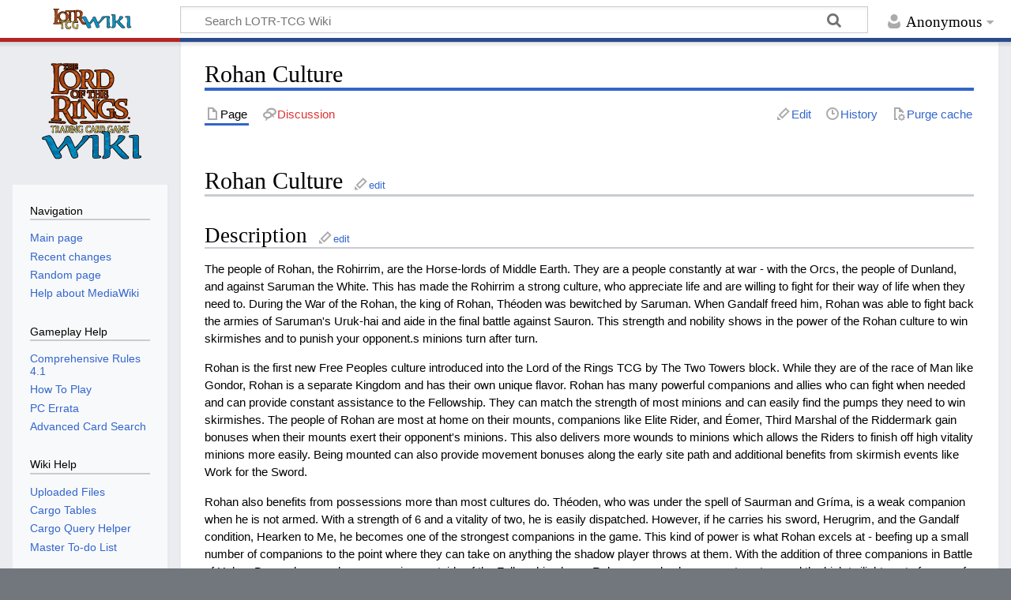

--- FILE ---
content_type: text/html; charset=UTF-8
request_url: https://wiki.lotrtcgpc.net/wiki/Rohan_Culture
body_size: 8300
content:
<!DOCTYPE html>
<html class="client-nojs" lang="en" dir="ltr">
<head>
<meta charset="UTF-8">
<title>Rohan Culture - LOTR-TCG Wiki</title>
<script>document.documentElement.className="client-js";RLCONF={"wgBreakFrames":false,"wgSeparatorTransformTable":["",""],"wgDigitTransformTable":["",""],"wgDefaultDateFormat":"dmy","wgMonthNames":["","January","February","March","April","May","June","July","August","September","October","November","December"],"wgRequestId":"a5c16603c547f165c19fac30","wgCanonicalNamespace":"","wgCanonicalSpecialPageName":false,"wgNamespaceNumber":0,"wgPageName":"Rohan_Culture","wgTitle":"Rohan Culture","wgCurRevisionId":36495,"wgRevisionId":36495,"wgArticleId":3684,"wgIsArticle":true,"wgIsRedirect":false,"wgAction":"view","wgUserName":null,"wgUserGroups":["*"],"wgCategories":[],"wgPageViewLanguage":"en","wgPageContentLanguage":"en","wgPageContentModel":"wikitext","wgRelevantPageName":"Rohan_Culture","wgRelevantArticleId":3684,"wgIsProbablyEditable":true,"wgRelevantPageIsProbablyEditable":true,"wgRestrictionEdit":[],"wgRestrictionMove":[],"wgCargoDefaultQueryLimit":100,"wgCargoMapClusteringMinimum":80,
"wgCargoMonthNames":["January","February","March","April","May","June","July","August","September","October","November","December"],"wgCargoMonthNamesShort":["Jan","Feb","Mar","Apr","May","Jun","Jul","Aug","Sep","Oct","Nov","Dec"],"wgCargoWeekDays":["Sunday","Monday","Tuesday","Wednesday","Thursday","Friday","Saturday"],"wgCargoWeekDaysShort":["Sun","Mon","Tue","Wed","Thu","Fri","Sat"],"wgPageFormsTargetName":null,"wgPageFormsAutocompleteValues":[],"wgPageFormsAutocompleteOnAllChars":false,"wgPageFormsFieldProperties":[],"wgPageFormsCargoFields":[],"wgPageFormsDependentFields":[],"wgPageFormsCalendarValues":[],"wgPageFormsCalendarParams":[],"wgPageFormsCalendarHTML":null,"wgPageFormsGridValues":[],"wgPageFormsGridParams":[],"wgPageFormsContLangYes":null,"wgPageFormsContLangNo":null,"wgPageFormsContLangMonths":[],"wgPageFormsHeightForMinimizingInstances":800,"wgPageFormsShowOnSelect":[],"wgPageFormsScriptPath":"/extensions/PageForms","edgValues":null,"wgPageFormsEDSettings":null,
"wgAmericanDates":false,"simpleBatchUploadMaxFilesPerBatch":{"*":1000},"wgCheckUserClientHintsHeadersJsApi":["architecture","bitness","brands","fullVersionList","mobile","model","platform","platformVersion"]};RLSTATE={"site.styles":"ready","user.styles":"ready","user":"ready","user.options":"loading","skins.timeless":"ready"};RLPAGEMODULES=["site","mediawiki.page.ready","skins.timeless.js","ext.checkUser.clientHints","ext.moderation.notify","ext.moderation.notify.desktop","ext.cargo.purge"];</script>
<script>(RLQ=window.RLQ||[]).push(function(){mw.loader.impl(function(){return["user.options@12s5i",function($,jQuery,require,module){mw.user.tokens.set({"patrolToken":"+\\","watchToken":"+\\","csrfToken":"+\\"});
}];});});</script>
<link rel="stylesheet" href="/load.php?lang=en&amp;modules=skins.timeless&amp;only=styles&amp;skin=timeless">
<script async="" src="/load.php?lang=en&amp;modules=startup&amp;only=scripts&amp;raw=1&amp;skin=timeless"></script>
<!--[if IE]><link rel="stylesheet" href="/skins/Timeless/resources/IE9fixes.css?ffe73" media="screen"><![endif]-->
<meta name="ResourceLoaderDynamicStyles" content="">
<link rel="stylesheet" href="/load.php?lang=en&amp;modules=site.styles&amp;only=styles&amp;skin=timeless">
<meta name="generator" content="MediaWiki 1.41.0">
<meta name="robots" content="max-image-preview:standard">
<meta name="format-detection" content="telephone=no">
<meta name="viewport" content="width=device-width, initial-scale=1.0, user-scalable=yes, minimum-scale=0.25, maximum-scale=5.0">
<link rel="alternate" type="application/x-wiki" title="Edit" href="/index.php?title=Rohan_Culture&amp;action=edit">
<link rel="icon" href="/favicon.ico">
<link rel="search" type="application/opensearchdescription+xml" href="/opensearch_desc.php" title="LOTR-TCG Wiki (en)">
<link rel="EditURI" type="application/rsd+xml" href="https://wiki.lotrtcgpc.net/api.php?action=rsd">
<link rel="alternate" type="application/atom+xml" title="LOTR-TCG Wiki Atom feed" href="/index.php?title=Special:RecentChanges&amp;feed=atom">
</head>
<body class="mediawiki ltr sitedir-ltr mw-hide-empty-elt ns-0 ns-subject mw-editable page-Rohan_Culture rootpage-Rohan_Culture skin-timeless action-view skin--responsive"><div id="mw-wrapper"><div id="mw-header-container" class="ts-container"><div id="mw-header" class="ts-inner"><div id="user-tools"><div id="personal"><h2><span>Anonymous</span></h2><div id="personal-inner" class="dropdown"><div role="navigation" class="mw-portlet" id="p-personal" title="User menu" aria-labelledby="p-personal-label"><h3 id="p-personal-label" lang="en" dir="ltr">Not logged in</h3><div class="mw-portlet-body"><ul lang="en" dir="ltr"><li id="pt-anontalk" class="mw-list-item"><a href="/wiki/Special:MyTalk" title="Discussion about edits from this IP address [n]" accesskey="n"><span>Talk</span></a></li><li id="pt-anoncontribs" class="mw-list-item"><a href="/wiki/Special:MyContributions" title="A list of edits made from this IP address [y]" accesskey="y"><span>Contributions</span></a></li><li id="pt-createaccount" class="mw-list-item"><a href="/index.php?title=Special:CreateAccount&amp;returnto=Rohan+Culture" title="You are encouraged to create an account and log in; however, it is not mandatory"><span>Create account</span></a></li><li id="pt-login" class="mw-list-item"><a href="/index.php?title=Special:UserLogin&amp;returnto=Rohan+Culture" title="You are encouraged to log in; however, it is not mandatory [o]" accesskey="o"><span>Log in</span></a></li></ul></div></div></div></div></div><div id="p-logo-text" class="mw-portlet" role="banner"><a id="p-banner" class="mw-wiki-title wordmark" href="/wiki/Main_Page"><img src="/wiki-logo-wordmark.svg" height="32" width="112"></a></div><div class="mw-portlet" id="p-search"><h3 lang="en" dir="ltr"><label for="searchInput">Search</label></h3><form action="/index.php" id="searchform"><div id="simpleSearch"><div id="searchInput-container"><input type="search" name="search" placeholder="Search LOTR-TCG Wiki" aria-label="Search LOTR-TCG Wiki" autocapitalize="none" title="Search LOTR-TCG Wiki [f]" accesskey="f" id="searchInput"></div><input type="hidden" value="Special:Search" name="title"><input class="searchButton mw-fallbackSearchButton" type="submit" name="fulltext" title="Search the pages for this text" id="mw-searchButton" value="Search"><input class="searchButton" type="submit" name="go" title="Go to a page with this exact name if it exists" id="searchButton" value="Go"></div></form></div></div><div class="visualClear"></div></div><div id="mw-header-hack" class="color-bar"><div class="color-middle-container"><div class="color-middle"></div></div><div class="color-left"></div><div class="color-right"></div></div><div id="mw-header-nav-hack"><div class="color-bar"><div class="color-middle-container"><div class="color-middle"></div></div><div class="color-left"></div><div class="color-right"></div></div></div><div id="menus-cover"></div><div id="mw-content-container" class="ts-container"><div id="mw-content-block" class="ts-inner"><div id="mw-content-wrapper"><div id="mw-content"><div id="content" class="mw-body" role="main"><div class="mw-indicators">
</div>
<h1 id="firstHeading" class="firstHeading mw-first-heading"><span class="mw-page-title-main">Rohan Culture</span></h1><div id="bodyContentOuter"><div id="siteSub">From LOTR-TCG Wiki</div><div id="mw-page-header-links"><div role="navigation" class="mw-portlet tools-inline" id="p-namespaces" aria-labelledby="p-namespaces-label"><h3 id="p-namespaces-label" lang="en" dir="ltr">Namespaces</h3><div class="mw-portlet-body"><ul lang="en" dir="ltr"><li id="ca-nstab-main" class="selected mw-list-item"><a href="/wiki/Rohan_Culture" title="View the content page [c]" accesskey="c"><span>Page</span></a></li><li id="ca-talk" class="new mw-list-item"><a href="/index.php?title=Talk:Rohan_Culture&amp;action=edit&amp;redlink=1" rel="discussion" title="Discussion about the content page (page does not exist) [t]" accesskey="t"><span>Discussion</span></a></li></ul></div></div><div role="navigation" class="mw-portlet tools-inline" id="p-more" aria-labelledby="p-more-label"><h3 id="p-more-label" lang="en" dir="ltr">More</h3><div class="mw-portlet-body"><ul lang="en" dir="ltr"><li id="ca-more" class="dropdown-toggle mw-list-item"><span>More</span></li></ul></div></div><div role="navigation" class="mw-portlet tools-inline" id="p-views" aria-labelledby="p-views-label"><h3 id="p-views-label" lang="en" dir="ltr">Page actions</h3><div class="mw-portlet-body"><ul lang="en" dir="ltr"><li id="ca-view" class="selected mw-list-item"><a href="/wiki/Rohan_Culture"><span>Read</span></a></li><li id="ca-edit" class="mw-list-item"><a href="/index.php?title=Rohan_Culture&amp;action=edit" title="Edit this page [e]" accesskey="e"><span>Edit</span></a></li><li id="ca-history" class="mw-list-item"><a href="/index.php?title=Rohan_Culture&amp;action=history" title="Past revisions of this page [h]" accesskey="h"><span>History</span></a></li><li id="ca-cargo-purge" class="mw-list-item"><a href="/index.php?title=Rohan_Culture&amp;action=purge"><span>Purge cache</span></a></li></ul></div></div></div><div class="visualClear"></div><div id="bodyContent"><div id="contentSub"><div id="mw-content-subtitle"></div></div><div id="mw-content-text" class="mw-body-content mw-content-ltr" lang="en" dir="ltr"><div class="mw-parser-output"><h1><span class="mw-headline" id="Rohan_Culture">Rohan Culture</span><span class="mw-editsection"><span class="mw-editsection-bracket">[</span><a href="/index.php?title=Rohan_Culture&amp;action=edit&amp;section=1" title="Edit section: Rohan Culture">edit</a><span class="mw-editsection-bracket">]</span></span></h1>
<h2><span class="mw-headline" id="Description">Description</span><span class="mw-editsection"><span class="mw-editsection-bracket">[</span><a href="/index.php?title=Rohan_Culture&amp;action=edit&amp;section=2" title="Edit section: Description">edit</a><span class="mw-editsection-bracket">]</span></span></h2>
<p>The people of Rohan, the Rohirrim, are the Horse-lords of Middle Earth. They are a people constantly at war - with the Orcs, the people of Dunland, and against Saruman the White. This has made the Rohirrim a strong culture, who appreciate life and are willing to fight for their way of life when they need to. During the War of the Rohan, the king of Rohan, Théoden was bewitched by Saruman. When Gandalf freed him, Rohan was able to fight back the armies of Saruman's Uruk-hai and aide in the final battle against Sauron. This strength and nobility shows in the power of the Rohan culture to win skirmishes and to punish your opponent.s minions turn after turn.
</p><p>Rohan is the first new Free Peoples culture introduced into the Lord of the Rings TCG by The Two Towers block. While they are of the race of Man like Gondor, Rohan is a separate Kingdom and has their own unique flavor. Rohan has many powerful companions and allies who can fight when needed and can provide constant assistance to the Fellowship. They can match the strength of most minions and can easily find the pumps they need to win skirmishes. The people of Rohan are most at home on their mounts, companions like Elite Rider, and Éomer, Third Marshal of the Riddermark gain bonuses when their mounts exert their opponent's minions. This also delivers more wounds to minions which allows the Riders to finish off high vitality minions more easily. Being mounted can also provide movement bonuses along the early site path and additional benefits from skirmish events like Work for the Sword.
</p><p>Rohan also benefits from possessions more than most cultures do. Théoden, who was under the spell of Saurman and Gríma, is a weak companion when he is not armed. With a strength of 6 and a vitality of two, he is easily dispatched. However, if he carries his sword, Herugrim, and the Gandalf condition, Hearken to Me, he becomes one of the strongest companions in the game. This kind of power is what Rohan excels at - beefing up a small number of companions to the point where they can take on anything the shadow player throws at them. With the addition of three companions in Battle of Helms Deep who can play possessions outside of the Fellowship phase, Rohan now also has a way to get around the high twilight cost of many of their cards.
</p><p>Rohan will continue to be a powerful culture throughout the Two Towers block and into the Return of the King block as well. As one of the best options for a single culture deck, they will see even more competitive tournament play as Gríma, Chief Counselor begins to affect the play scene. 
</p>
<h2><span id="Designer.27s_Notes"></span><span class="mw-headline" id="Designer's_Notes">Designer's Notes</span><span class="mw-editsection"><span class="mw-editsection-bracket">[</span><a href="/index.php?title=Rohan_Culture&amp;action=edit&amp;section=3" title="Edit section: Designer&#039;s Notes">edit</a><span class="mw-editsection-bracket">]</span></span></h2>
<p>by Joe Alread 
Game Designer 
Decipher, Inc
</p><p>When we entered the design phase on Battle of Helm's Deep the TCG studio felt that while Rohan has some powerful utility cards, they needed more cultural definition. With cards such as Simbelmynë, Weapon Store and Éomer, Rohan had many generic strengths but when put together, needed a more cohesive feel to them. Along with all this, their strengths came at a relatively expensive price. With Rohan seeing little action in the tournament circuit and players screaming for justice, we decided to answer the call.
</p><p>Possessions, Possessions, Possessions
</p><p>A theme The Two Towers base set first touched on with Rohan was their specialty in possessions. Their culture has lots of them, and in general they are above average compared to other cultures.
</p><p>Brego, Firefoot, Eowyn's Sword
</p><p>If you were to compare the cards above to their equivalents in other cultures, you would find them to be superior in many ways. With that premise in mind, we took Rohan possessions and gave them a flavor no other culture has.
</p><p>Playing Cards Out of Phase
</p><p>The LotR design team hadn't really investigated this concept yet. Cards playing during different phases sounded interesting, so we gave it a shot. After several iterations, we came to three final versions.
</p><p>Eowyn, Daughter of Eomund, Gamling, Warrior of Rohan, Theoden, King of the Golden Hall
</p><p>As I said before, the power of Rohan possessions was somewhat weakened by the fact that they cost so much twilight. By spending one or two twilight tokens per possession easily gave a Shadow player enough pool to slow down a Rohan fellowship easily. By allowing Rohan to get around this drawback finally gives them the teeth they need to survive.
</p><p>We wanted to create a large number of these companions who get to play possessions out of phase. For now we only have three, but I have no doubt that in the future we will be expanding on this concept a whole lot more!
</p><p>Some of the new possessions released in Helm's Deep also have a bit of their own flavor.
</p><p>Rohirrim Shield, Rohirrim Helm, Rohirrim Bow
</p><p>Each of these possessions discards to use its special ability. This was done to facilitate reusing these possessions at a later point in the game. Even though these possessions cost you twilight, you can compensate for this by using one of the three companions above to get around it (Of course, you don't really get around the cost, but you prevent your opponents from having access to it during their Shadow phase, which is important).
</p><p>At one point in time these were a lot more complex. We had allies who allowed you to place possessions from your discard pile beneath your draw deck, and other mechanics that let you take the bottom card of your draw deck into hand. We wanted to create a "mini-armory" on the bottom of your deck.
</p><p>Through testing though it soon became apparent that there was just way too much going on in a game to let something like this happen on a repeat basis. Imagine every turn having to search through your discard pile, picking a card, picking up your deck and placing a card beneath it. Then later on you'd play a card that would make you pick up your deck again and take that bottom card back into your hand. Quite the circus.
</p><p>So, in the end we abandoned the concept for simplicity's sake. There are lots of other things we have planned for Rohan and its possessions though, and their viability will only improve with the release of future expansion sets.
</p>
<!-- 
NewPP limit report
Cached time: 20250413192434
Cache expiry: 86400
Reduced expiry: false
Complications: []
CPU time usage: 0.003 seconds
Real time usage: 0.003 seconds
Preprocessor visited node count: 8/1000000
Post‐expand include size: 0/2097152 bytes
Template argument size: 0/2097152 bytes
Highest expansion depth: 2/100
Expensive parser function count: 0/400
Unstrip recursion depth: 0/20
Unstrip post‐expand size: 0/5000000 bytes
-->
<!--
Transclusion expansion time report (%,ms,calls,template)
100.00%    0.000      1 -total
-->

<!-- Saved in parser cache with key wiki_db:pcache:idhash:3684-0!canonical and timestamp 20250413192434 and revision id 36495. Rendering was triggered because: page-view
 -->
</div></div><div class="printfooter">
Retrieved from "<a dir="ltr" href="https://wiki.lotrtcgpc.net/index.php?title=Rohan_Culture&amp;oldid=36495">https://wiki.lotrtcgpc.net/index.php?title=Rohan_Culture&amp;oldid=36495</a>"</div>
<div class="visualClear"></div></div></div></div></div><div id="content-bottom-stuff"><div id="catlinks" class="catlinks catlinks-allhidden" data-mw="interface"></div></div></div><div id="mw-site-navigation"><div id="p-logo" class="mw-portlet" role="banner"><a class="mw-wiki-logo timeless-logo" href="/wiki/Main_Page" title="Visit the main page"><img src="/wiki-logo-icon.svg"></a></div><div id="site-navigation" class="sidebar-chunk"><h2><span>Navigation</span></h2><div class="sidebar-inner"><div role="navigation" class="mw-portlet" id="p-navigation" aria-labelledby="p-navigation-label"><h3 id="p-navigation-label" lang="en" dir="ltr">Navigation</h3><div class="mw-portlet-body"><ul lang="en" dir="ltr"><li id="n-mainpage-description" class="mw-list-item"><a href="/wiki/Main_Page" title="Visit the main page [z]" accesskey="z"><span>Main page</span></a></li><li id="n-recentchanges" class="mw-list-item"><a href="/wiki/Special:RecentChanges" title="A list of recent changes in the wiki [r]" accesskey="r"><span>Recent changes</span></a></li><li id="n-randompage" class="mw-list-item"><a href="/wiki/Special:Random" title="Load a random page [x]" accesskey="x"><span>Random page</span></a></li><li id="n-help-mediawiki" class="mw-list-item"><a href="https://www.mediawiki.org/wiki/Special:MyLanguage/Help:Contents"><span>Help about MediaWiki</span></a></li></ul></div></div><div role="navigation" class="mw-portlet" id="p-Gameplay_Help" aria-labelledby="p-Gameplay_Help-label"><h3 id="p-Gameplay_Help-label" lang="en" dir="ltr">Gameplay Help</h3><div class="mw-portlet-body"><ul lang="en" dir="ltr"><li id="n-Comprehensive-Rules-4.1" class="mw-list-item"><a href="/wiki/Comprehensive_Rules_4.1"><span>Comprehensive Rules 4.1</span></a></li><li id="n-How-To-Play" class="mw-list-item"><a href="/wiki/How_to_Play"><span>How To Play</span></a></li><li id="n-PC-Errata" class="mw-list-item"><a href="/wiki/PC_Errata"><span>PC Errata</span></a></li><li id="n-Advanced-Card-Search" class="mw-list-item"><a href="https://wiki.lotrtcgpc.net/wiki/Special:RunQuery/CardSearch"><span>Advanced Card Search</span></a></li></ul></div></div><div role="navigation" class="mw-portlet" id="p-Wiki_Help" aria-labelledby="p-Wiki_Help-label"><h3 id="p-Wiki_Help-label" lang="en" dir="ltr">Wiki Help</h3><div class="mw-portlet-body"><ul lang="en" dir="ltr"><li id="n-Uploaded-Files" class="mw-list-item"><a href="https://wiki.lotrtcgpc.net/wiki/Special:ListFiles?limit=50"><span>Uploaded Files</span></a></li><li id="n-Cargo-Tables" class="mw-list-item"><a href="/wiki/Special:CargoTables"><span>Cargo Tables</span></a></li><li id="n-Cargo-Query-Helper" class="mw-list-item"><a href="/wiki/Special:CargoQuery"><span>Cargo Query Helper</span></a></li><li id="n-Master-To-do-List" class="mw-list-item"><a href="/wiki/Master_TODO"><span>Master To-do List</span></a></li></ul></div></div><div role="navigation" class="mw-portlet" id="p-External_Communities" aria-labelledby="p-External_Communities-label"><h3 id="p-External_Communities-label" lang="en" dir="ltr">External Communities</h3><div class="mw-portlet-body"><ul lang="en" dir="ltr"><li id="n-The-Last-Homely-House" class="mw-list-item"><a href="https://lotrtcgwiki.com/forums"><span>The Last Homely House</span></a></li><li id="n-LotR-TCG-Facebook-Group" class="mw-list-item"><a href="https://www.facebook.com/groups/1465106970387398/"><span>LotR-TCG Facebook Group</span></a></li><li id="n-PC-Website" class="mw-list-item"><a href="https://lotrtcgpc.net"><span>PC Website</span></a></li><li id="n-PC-Discord" class="mw-list-item"><a href="https://lotrtcgpc.net/discord"><span>PC Discord</span></a></li><li id="n-Community-Directory" class="mw-list-item"><a href="https://lotrtcgpc.net/communities.html"><span>Community Directory</span></a></li><li id="n-Play-the-LOTR-TCG-for-free-on-GEMP!" class="mw-list-item"><a href="https://play.lotrtcgpc.net"><span>Play the LOTR-TCG for free on GEMP!</span></a></li></ul></div></div></div></div><div id="site-tools" class="sidebar-chunk"><h2><span>Wiki tools</span></h2><div class="sidebar-inner"><div role="navigation" class="mw-portlet" id="p-tb" aria-labelledby="p-tb-label"><h3 id="p-tb-label" lang="en" dir="ltr">Wiki tools</h3><div class="mw-portlet-body"><ul lang="en" dir="ltr"><li id="t-specialpages" class="mw-list-item"><a href="/wiki/Special:SpecialPages" title="A list of all special pages [q]" accesskey="q"><span>Special pages</span></a></li><li id="t-cargopagevalueslink" class="mw-list-item"><a href="/index.php?title=Rohan_Culture&amp;action=pagevalues" rel="cargo-pagevalues"><span>Page values</span></a></li></ul></div></div></div></div></div><div id="mw-related-navigation"><div id="page-tools" class="sidebar-chunk"><h2><span>Page tools</span></h2><div class="sidebar-inner"><div role="navigation" class="mw-portlet emptyPortlet" id="p-cactions" title="More options" aria-labelledby="p-cactions-label"><h3 id="p-cactions-label" lang="en" dir="ltr">Page tools</h3><div class="mw-portlet-body"><ul lang="en" dir="ltr"></ul></div></div><div role="navigation" class="mw-portlet emptyPortlet" id="p-userpagetools" aria-labelledby="p-userpagetools-label"><h3 id="p-userpagetools-label" lang="en" dir="ltr">User page tools</h3><div class="mw-portlet-body"><ul lang="en" dir="ltr"></ul></div></div><div role="navigation" class="mw-portlet" id="p-pagemisc" aria-labelledby="p-pagemisc-label"><h3 id="p-pagemisc-label" lang="en" dir="ltr">More</h3><div class="mw-portlet-body"><ul lang="en" dir="ltr"><li id="t-whatlinkshere" class="mw-list-item"><a href="/wiki/Special:WhatLinksHere/Rohan_Culture" title="A list of all wiki pages that link here [j]" accesskey="j"><span>What links here</span></a></li><li id="t-recentchangeslinked" class="mw-list-item"><a href="/wiki/Special:RecentChangesLinked/Rohan_Culture" rel="nofollow" title="Recent changes in pages linked from this page [k]" accesskey="k"><span>Related changes</span></a></li><li id="t-print" class="mw-list-item"><a href="javascript:print();" rel="alternate" title="Printable version of this page [p]" accesskey="p"><span>Printable version</span></a></li><li id="t-permalink" class="mw-list-item"><a href="/index.php?title=Rohan_Culture&amp;oldid=36495" title="Permanent link to this revision of this page"><span>Permanent link</span></a></li><li id="t-info" class="mw-list-item"><a href="/index.php?title=Rohan_Culture&amp;action=info" title="More information about this page"><span>Page information</span></a></li><li id="t-pagelog" class="mw-list-item"><a href="/index.php?title=Special:Log&amp;page=Rohan+Culture"><span>Page logs</span></a></li></ul></div></div></div></div></div><div class="visualClear"></div></div></div><div id="mw-footer-container" class="mw-footer-container ts-container"><div id="mw-footer" class="mw-footer ts-inner" role="contentinfo" lang="en" dir="ltr"><ul id="footer-icons"><li id="footer-poweredbyico" class="footer-icons"><a href="https://www.mediawiki.org/"><img src="/resources/assets/poweredby_mediawiki_88x31.png" alt="Powered by MediaWiki" srcset="/resources/assets/poweredby_mediawiki_132x47.png 1.5x, /resources/assets/poweredby_mediawiki_176x62.png 2x" width="88" height="31" loading="lazy"></a></li></ul><div id="footer-list"><ul id="footer-info"><li id="footer-info-lastmod"> This page was last edited on 30 September 2021, at 07:14.</li></ul><ul id="footer-places"><li id="footer-places-privacy"><a href="/wiki/LOTR-TCG:Privacy_policy">Privacy policy</a></li><li id="footer-places-about"><a href="/wiki/LOTR-TCG:About">About LOTR-TCG Wiki</a></li><li id="footer-places-disclaimers"><a href="/wiki/LOTR-TCG:General_disclaimer">Disclaimers</a></li></ul></div><div class="visualClear"></div></div></div></div><script>(RLQ=window.RLQ||[]).push(function(){mw.config.set({"wgBackendResponseTime":447,"wgPageParseReport":{"limitreport":{"cputime":"0.003","walltime":"0.003","ppvisitednodes":{"value":8,"limit":1000000},"postexpandincludesize":{"value":0,"limit":2097152},"templateargumentsize":{"value":0,"limit":2097152},"expansiondepth":{"value":2,"limit":100},"expensivefunctioncount":{"value":0,"limit":400},"unstrip-depth":{"value":0,"limit":20},"unstrip-size":{"value":0,"limit":5000000},"timingprofile":["100.00%    0.000      1 -total"]},"cachereport":{"timestamp":"20250413192434","ttl":86400,"transientcontent":false}}});});</script>
</body>
<!-- Cached 20250413192434 -->
</html>

--- FILE ---
content_type: text/css; charset=utf-8
request_url: https://wiki.lotrtcgpc.net/load.php?lang=en&modules=site.styles&only=styles&skin=timeless
body_size: 1505
content:
#mw-content-block.ts-inner{max-width:125em}.whitebg{background:#ffffff;user-select:none;-moz-user-select:none;-webkit-user-drag:none;-webkit-user-select:none;-ms-user-select:none}.redbg{background:#dd0000}.outerquote{display:table}.ruling{background-color:#81bdf4;border-color:darkcyan;padding:3px 3px 3px 7px;margin:5px;border-style:solid;border-width:0 0 0 3px}.rulingtitle{background-color:#96CCFF;margin:-0px -0px -5px 5px;padding:0px 0px 0px 7px}.rulingsource{background-color:#96CCFF;margin:-0px -3px -10px -7px;padding:0px 0px 0px 20px}.clarification{background-color:#c1f9bd;border-color:darkcyan;padding:3px 3px 3px 7px;margin:5px;border-style:solid;border-width:0 0 0 3px}.clarificationtitle{background-color:#9dff96;margin:-0px -0px -5px 5px;padding:0px 0px 0px 7px}.clarificationsource{background-color:#9dff96;margin:-0px -3px -10px -7px;padding:0px 0px 0px 20px}.overruling{background-color:#f9b6c6;border-color:darkcyan;padding:3px 3px 3px 7px;margin:5px;border-style:solid;border-width:0 0 0 3px}.overrulingtitle{background-color:#ff96b0;margin:-0px -0px -5px 5px;padding:0px 0px 0px 7px}.overrulingsource{background-color:#ff96b0;margin:-0px -3px -10px -7px;padding:0px 0px 0px 20px}.quote{background-color:#FAEBD7;border-color:darkcyan;padding:3px 3px 3px 7px;margin:5px;border-style:solid;border-width:0 0 0 3px}.quotetitle{background-color:#dddddd;margin:-0px -0px -5px 5px;padding:0px 0px 0px 7px}.quotesource{background-color:#dddddd;margin:-0px -3px -10px -7px;padding:0px 0px 0px 20px}.tooltip{border-bottom:1px dotted black}.tooltip span,.tooltip title{display:none}.tooltip:hover span:not(.click-disabled),.tooltip:active span:not(.click-disabled){display:block;position:fixed;overflow:visible;background-color:#FAEBD7;width:auto;z-index:9999}.tooltip span > a > img{max-width:none !important}.card-infobox-container .gallery.mw-gallery-slideshow{min-height:350px}.card-infobox-container .oo-ui-buttonElement{margin:0;width:auto}.card-infobox-container ul.gallery.mw-gallery-slideshow,.card-infobox-container ul .gallery .mw-gallery-slideshow div,.card-infobox-container ul.gallery.mw-gallery-slideshow .mw-gallery-slideshow-buttons,.card-infobox-container .mw-gallery-slideshow,.card-infobox-container ul.gallery.mw-gallery-slideshow .gallerycarousel.mw-gallery-slideshow-thumbnails-toggled,.card-infobox-container .mw-gallery-slideshow .mw-gallery-slideshow-buttons div,.card-infobox-container .gallery,.card-infobox-container .mw-gallery-slideshow-caption,.card-infobox-container .thumb > div{margin:0 !important;padding:0 !important}.card-infobox-container .mw-gallery-slideshow-caption .gallerytext p{font-weight:bold;font-size:130%;border-style:groove none groove none;background-color:#efefef}.card-infobox-container .gallerytext p{margin:0}.card-infobox-container .gallery .mw-gallery-slideshow .gallerybox,.card-infobox-container .gallery .mw-gallery-slideshow .gallerybox > div,.card-infobox-container .gallery .mw-gallery-slideshow .gallerybox > div > div,.card-infobox-container .gallery .mw-gallery-slideshow .gallerybox > div > div > div,.card-infobox-container ul.gallery.mw-gallery-slideshow .gallerybox,.card-infobox-container ul.gallery.mw-gallery-slideshow .gallerybox > div,.card-infobox-container div > .thumb,.card-infobox-container div > .thumb > div{width:auto !important}.card-infobox-container .gallerybox{padding:0.25em}.card-infobox-container .gallerytext{padding:0.5em;text-align:center;margin:0}.card-infobox-container a .image,.card-infobox-container .gallerycarousel,.card-infobox-container .gallery .mw-gallery-slideshow-img-container{min-height:497px;min-width:350px}@media only screen and (max-width:600px){.card-infobox-container{width:99%!important}}.cargoDynamicTable th.sorting{min-width:120px}.cargoQueryTable tr:hover{background-color:#F3F3F3 !important }.cargoQueryTable thead{background-color:#FFFFFF !important }.cargoQueryTable tbody td{border-top:1px solid #ddd}.cargoQueryTable tr:nth-child(odd){background-color:#f9f9f9 }.card_tab_container{display:flex;flex-flow:row wrap;justify-content:flex-start;margin-bottom:5px}.card_tab{min-width:65px;text-align:center;padding:0.3em 0.3em 0.3em 0.3em;margin:5px -1px 0px -1px;background-color:#EAECF0;border-bottom:solid #B32424 2px;border-top:solid #B32424 1.5px;border-left:solid #B32424 1.5px;border-right:solid #B32424 1.5px}.card_tab_active{border-bottom:none !important;border-top:solid #B32424 2px !important;border-left:solid #B32424 2px !important;border-right:solid #B32424 2px !important;background-color:transparent !important}.card_tab_separator{height:inherit;width:5px;border-bottom:solid #B32424 2px}.card_tab_filler{flex-grow:0.1;height:inherit;margin-top:5px;border-bottom:solid #B32424 2px}.card_tab_filler_right{flex-grow:20;height:inherit;margin-top:5px;border-bottom:solid #B32424 2px}.card_tab_active{margin:0px -0.5px 0px -0.5px}.card_tab .tab-icon{display:none}.card_tab.card_tab_active .tab-icon{display:inline}.image-tile div.floatleft{margin:0;padding:0}.image-tile img:hover{opacity:0.5}@media only screen and (min-width:851px){.page-Main_Page #mw-content-block{max-width:100%}}body.page-Main_Page #mw-related-navigation,body.page-Main_Page .firstHeading{display:none}.sidebar{background-color:var(--theme-page-accent-mix-color);border:21px solid transparent;padding:1px;margin:5px;border-image:url(https://wiki.lotrtcgpc.net/images/form-section-border.png) 21 round;box-shadow:0 1px 3px rgba(0,0,0,0.75);max-width:400px }.sidebar .title{font-weight:bold;font-size:1.5em}.sidebar .heading{font-weight:bold;font-size:1.2em}.flex{display:flex;flex-flow:row wrap;gap:0px}#p-logo-text a{padding:0}#searchInput{width:95%}

--- FILE ---
content_type: image/svg+xml
request_url: https://wiki.lotrtcgpc.net/wiki-logo-icon.svg
body_size: 375171
content:
<?xml version="1.0" encoding="UTF-8" standalone="no"?>
<!-- Created with Inkscape (http://www.inkscape.org/) -->

<svg
   width="50"
   height="50"
   viewBox="0 0 13.229166 13.229166"
   version="1.1"
   id="svg5"
   xml:space="preserve"
   sodipodi:docname="wiki-logo-icon.svg"
   inkscape:version="1.2.2 (732a01da63, 2022-12-09)"
   xmlns:inkscape="http://www.inkscape.org/namespaces/inkscape"
   xmlns:sodipodi="http://sodipodi.sourceforge.net/DTD/sodipodi-0.dtd"
   xmlns="http://www.w3.org/2000/svg"
   xmlns:svg="http://www.w3.org/2000/svg"><sodipodi:namedview
     id="namedview7"
     pagecolor="#ffffff"
     bordercolor="#666666"
     borderopacity="1.0"
     inkscape:showpageshadow="2"
     inkscape:pageopacity="0.0"
     inkscape:pagecheckerboard="0"
     inkscape:deskcolor="#d1d1d1"
     inkscape:document-units="mm"
     showgrid="false"
     inkscape:zoom="16"
     inkscape:cx="27.8125"
     inkscape:cy="30.78125"
     inkscape:current-layer="layer1" /><defs
     id="defs2" /><g
     inkscape:label="Layer 1"
     inkscape:groupmode="layer"
     id="layer1"><g
       id="g20347"
       transform="matrix(0.79818925,0,0,0.79818925,1.2763891,-0.60017028)"><g
         id="g439"
         transform="translate(0.06407872,0.11058739)"><path
           style="fill:#af4814;stroke-width:0.0111083"
           d="m 3.8477013,10.608603 v -0.009 h -0.072894 -0.072894 l -0.054644,-0.01787 -0.054644,-0.01787 -0.031731,-0.05155 -0.031731,-0.05155 -0.033672,-0.01111 -0.033672,-0.01111 -0.093363,-0.116637 -0.093363,-0.116638 -0.072825,-0.111083 -0.072825,-0.1110837 -0.026004,-0.049988 -0.026004,-0.049987 -0.00928,-0.016663 -0.00928,-0.016663 -0.018203,-0.038879 -0.018203,-0.038879 -0.01783,-0.038879 -0.01783,-0.038879 -0.00838,-0.00624 -0.00838,-0.00624 -0.027721,-0.037574 -0.027721,-0.037574 V 9.5857941 9.5649896 L 2.8757207,9.5283218 2.8368415,9.491654 V 9.458224 9.424794 L 2.8202495,9.411024 2.8036575,9.397254 2.7694465,9.33746 2.7352355,9.277666 H 2.7251675 2.7150995 L 2.6816535,9.219347 2.6482085,9.161028 2.6481085,9.102709 2.648,9.04439 H 2.6202288 2.592458 L 2.56955,9.021482 2.546642,8.998574 2.526471,8.951517 2.5063,8.90446 2.49797,8.85501 2.48964,8.80556 2.468843,8.779068 2.448046,8.752576 V 8.7285252 8.704474 L 2.434716,8.691144 2.421386,8.677814 H 2.1355761 1.8497629 l -0.00563,0.1749564 -0.00563,0.1749564 3.33e-5,0.016663 3.34e-5,0.016663 0.00847,0.1721793 0.00847,0.1721793 0.00918,0.027771 0.00918,0.027771 0.014936,0.021911 0.014936,0.021911 v 0.1030577 0.1030575 h 0.078822 0.078822 l 0.029485,0.015682 0.029485,0.015682 0.064068,0.018738 0.064068,0.018738 0.010913,0.020391 0.010913,0.020391 v 0.09268 0.09268 l -0.016079,0.02296 -0.016079,0.02296 -0.052186,0.01993 -0.052186,0.01993 -0.1066908,-0.0084 -0.1066909,-0.0084 -0.2221669,-0.01004 -0.2221668,-0.01004 -0.077758,5.6e-5 -0.077758,5.5e-5 -0.1777335,0.01084 -0.17773352,0.01084 -0.11443913,0.0071 -0.11443914,0.0071 -0.0252809,-0.0063 -0.0252809,-0.0063 -0.0296822,-0.02751 -0.0296783,-0.02752 v -0.099597 -0.099597 l 0.006924,-0.018044 0.006924,-0.018044 0.0426208,-0.021744 0.0426208,-0.021743 h 0.0386662 0.0386662 l 0.00623,-0.010081 0.00623,-0.010081 0.0582982,-0.01847 0.0582982,-0.018471 0.0236165,-0.019324 0.0236165,-0.019324 0.0183251,-0.035437 0.018325,-0.035437 h 0.00851 0.00851 l 0.02872,-0.063873 0.02872,-0.063873 0.011478,-0.1499627 0.011478,-0.1499626 -0.00511,-0.5665255 -0.00511,-0.5665255 0.0014,-0.099975 0.0014,-0.099975 6.412e-4,-0.1055293 6.411e-4,-0.1055292 -0.0011,-0.2055044 -0.0011,-0.2055043 -7.143e-4,-0.038879 -7.145e-4,-0.038879 -0.00581,-0.127746 -0.00581,-0.1277459 -0.042975,-0.090444 -0.042975,-0.090443 -0.0139109,-0.0086 -0.0139109,-0.0086 -0.0452894,-0.010177 -0.0452894,-0.010177 -0.0666501,-0.00793 -0.0666501,-0.00793 -0.0441905,-0.030704 -0.0441905,-0.030703 -0.008404,-0.013218 -0.008404,-0.013218 -1.701e-4,-0.095075 -1.701e-4,-0.095075 0.0138854,-0.016554 0.0138854,-0.016554 0.0211133,-0.016117 0.0211133,-0.016117 0.0899701,-0.00908 0.0899701,-0.00908 0.21105849,-0.00759 0.2110586,-0.00759 0.016663,-0.011108 0.016663,-0.011108 0.227721,-0.0087 0.2277211,-0.0087 0.1805105,-1.199e-4 0.1805106,-1.2e-4 0.061096,3.088e-4 0.061096,3.088e-4 0.080535,-8.498e-4 0.080535,-8.498e-4 0.072204,0.00954 0.072204,0.00954 0.016663,0.010594 0.016662,0.010594 0.058319,0.00866 0.058319,0.00866 0.061096,0.011108 0.061096,0.011108 0.059941,0.00879 0.059941,0.00879 0.015404,0.012784 0.015404,0.012784 0.1003289,0.050225 0.1003288,0.050225 0.032608,0.030301 0.032608,0.030301 0.049988,0.037646 0.049987,0.037646 0.036102,0.038606 0.036102,0.038606 v 0.071586 0.071586 h 0.03315 0.03315 l 0.03623,0.032371 0.03623,0.032371 0.00783,0.081489 0.00783,0.081489 0.00742,0.044433 0.00742,0.044433 0.01195,0.014847 0.01195,0.014847 0.00756,0.046249 0.00756,0.046249 0.00139,-0.061715 0.00139,-0.061715 0.027721,-0.037574 0.027721,-0.037574 0.013935,-0.00916 0.013935,-0.00916 0.3443587,7.221e-4 0.3443586,7.22e-4 0.1889242,-5.81e-4 0.1889242,-5.809e-4 -0.00396,-0.087226 -0.00396,-0.087225 0.034165,-0.038911 0.034164,-0.038911 0.050683,-0.019356 0.050683,-0.019356 0.052332,0.00846 0.052332,0.00846 0.3776837,0.00249 0.3776837,0.00249 0.019688,0.00124 0.019688,0.00124 0.049316,0.045458 0.049316,0.045458 0.00746,0.023969 0.00746,0.023969 0.03032,0.038879 0.03032,0.038879 0.018609,0.033325 0.018609,0.033325 0.033478,0.044433 0.033479,0.044433 0.05133,0.077758 0.05133,0.077758 0.020922,0.022217 0.020921,0.022217 0.042689,0.056576 0.042689,0.056576 0.052423,0.076724 0.052423,0.076724 0.00813,0.00555 0.00813,0.00555 0.029753,0.044433 0.029753,0.044433 0.027592,0.037957 0.027592,0.037957 0.056422,0.062018 0.056422,0.062018 0.038042,0.042037 0.038042,0.042037 0.016315,0.04683 0.016315,0.04683 1.622e-4,0.024111 1.61e-4,0.024111 0.03344,0.00734 0.03344,0.00734 0.06589,0.055056 0.06589,0.055056 0.024965,0.041234 0.024965,0.041234 0.021055,0.022217 0.021055,0.022217 0.065974,0.069427 0.065974,0.069427 h 0.017127 0.017127 l 0.02205,0.011801 0.02205,0.011801 -0.00588,-0.170095 -0.00588,-0.1700948 -0.00613,-0.2263069 -0.00613,-0.2263069 -0.00954,-0.018077 -0.00954,-0.018077 L 7.303953,7.4585498 7.3030466,7.2223754 7.2916128,7.2010111 7.2801788,7.1796466 v -0.028501 -0.028501 l -0.021934,-0.021934 -0.021934,-0.021934 -0.03083,-0.00639 -0.03083,-0.00639 -0.044433,-0.011716 -0.044433,-0.011716 -0.0234,-0.00899 -0.0234,-0.00899 -0.018257,-0.055816 -0.018257,-0.055816 v -0.041035 -0.041035 l 0.022027,-0.035641 0.022027,-0.035641 0.04211,-0.018989 0.04211,-0.018989 0.1830233,0.00634 0.1830234,0.00634 0.1555168,0.00181 0.1555168,0.00181 0.1288253,-0.00917 0.1288252,-0.00917 0.05223,0.019947 0.05223,0.019947 0.021672,0.027552 0.021672,0.027552 v 0.081195 0.081195 l -0.024994,0.028972 -0.024994,0.028972 -0.044433,0.011751 -0.044433,0.011751 -0.046748,0.00541 -0.046748,0.00541 -0.011458,0.013806 -0.011458,0.013806 -0.03206,0.060093 -0.03206,0.060093 -0.020471,0.055542 -0.020471,0.055542 -0.00783,0.1555169 -0.00783,0.1555168 -0.00758,0.047319 -0.00758,0.047319 0.00694,0.027663 0.00694,0.027663 h 0.00982 0.00982 l 0.00556,-0.052765 0.00556,-0.052765 0.011344,-0.044433 0.011344,-0.044433 0.031382,-0.06139 0.031382,-0.06139 0.054162,-0.083019 0.054162,-0.083019 0.039082,-0.058677 0.039082,-0.058677 0.032578,-0.027412 0.032578,-0.027412 h 0.037093 0.037094 l 0.035214,-0.044461 0.035214,-0.044462 0.026744,-0.00671 0.026744,-0.00671 0.05839,-0.068241 0.05839,-0.068241 0.042563,-0.041656 0.042563,-0.041656 h 0.028767 0.028767 l 0.021466,-0.01944 0.021465,-0.01944 0.096047,-0.00777 0.096047,-0.00777 0.055542,-0.012167 0.055542,-0.012167 0.033325,-0.00645 0.033325,-0.00645 0.015538,-0.01249 0.015538,-0.01249 0.1733038,-0.00881 0.1733036,-0.00881 h 0.1444084 0.1444085 l 0.1721793,0.010244 0.1721798,0.010244 0.05554,0.011789 0.05554,0.011789 0.112939,6.621e-4 0.11294,6.62e-4 0.04907,0.021034 0.04907,0.021034 0.01414,0.034134 0.01414,0.034134 -0.006,0.086463 -0.006,0.086463 -0.01327,0.055542 -0.01327,0.055542 -0.0041,0.1221918 -0.0041,0.1221918 0.0164,-0.044433 0.0164,-0.044433 4.18e-4,-0.027771 4.17e-4,-0.027771 0.03585,-0.057273 0.03585,-0.057273 0.05228,-0.056587 0.05228,-0.056587 h 0.0159 0.0159 l 0.04945,-0.047211 0.04945,-0.047211 0.05437,-0.04252 0.05437,-0.04252 0.08019,-0.037051 0.08019,-0.037051 0.04125,-0.031513 0.04125,-0.031513 0.128679,-0.00889 0.128679,-0.00889 0.191427,-0.00549 0.191426,-0.00549 0.02299,0.012305 0.02299,0.012305 0.268795,-3.433e-4 0.268794,-3.432e-4 0.01394,0.00866 0.01393,0.00866 0.02772,0.037574 0.02772,0.037574 v 0.092993 0.092993 l -0.01326,0.024263 -0.01326,0.024263 -0.0096,0.1110834 -0.0096,0.1110834 -0.0076,0.2259379 -0.0076,0.2259378 -0.03117,0.026777 -0.03117,0.026777 h -0.09466 -0.09466 L 12.155923,7.690004 12.123453,7.657533 V 7.609468 7.561403 l -0.01493,-0.077758 -0.01493,-0.077758 -0.02914,-0.055542 -0.02915,-0.055542 -0.03138,-0.033716 -0.03138,-0.033716 -0.037,-0.026348 -0.037,-0.026348 -0.04582,-0.010274 -0.04582,-0.010274 -0.07221,-0.01025 -0.0722,-0.010249 -0.01666,1.611e-4 -0.01666,1.61e-4 -0.08331,0.010445 -0.08331,0.010445 -0.06615,0.00972 -0.06615,0.00972 -0.07602,0.082477 -0.07602,0.082477 0.0075,0.077758 0.0075,0.077758 0.02082,0.026492 0.02082,0.026492 v 0.029648 0.029648 l 0.0361,0.03426 0.0361,0.03426 0.0361,0.018192 0.0361,0.018191 v 0.00983 0.00983 l 0.108307,0.05836 0.108306,0.05836 0.0611,0.029556 0.0611,0.029556 0.06382,0.019621 0.06382,0.019621 0.04171,0.028391 0.04171,0.028391 0.06979,0.031386 0.06979,0.031386 0.06906,0.048893 0.06906,0.048893 0.03418,0.017347 0.03418,0.017347 0.08246,0.081589 0.08246,0.081589 0.02909,0.03524 0.02909,0.03524 0.03347,0.086609 0.03347,0.086609 0.01166,0.044433 0.01166,0.044433 0.01203,0.1055293 0.01203,0.1055292 0.0068,0.043801 0.0068,0.043801 -0.01722,0.033958 -0.01722,0.033958 -0.01667,0.06665 -0.01667,0.06665 -0.02406,0.066531 -0.02406,0.066531 -0.01034,0.019313 -0.01034,0.019313 -0.05676,0.075227 -0.05676,0.075227 -0.05976,0.04494 -0.05976,0.04494 -0.01591,0.02271 -0.01591,0.02271 -0.142246,0.070607 -0.142246,0.070607 -0.05554,0.00944 -0.05554,0.00944 -0.06665,0.011946 -0.06665,0.011946 -0.26344,0.00459 -0.26344,0.00459 -0.02187,-0.02187 -0.02187,-0.021871 -0.11459,-0.00472 -0.11459,-0.00472 -0.04443,-0.01074 -0.04443,-0.01074 -0.02222,-0.01251 -0.02222,-0.01251 -0.06739,-0.022741 -0.06739,-0.022741 h -0.01939 -0.01939 l -0.06153,-0.029111 -0.06153,-0.02911 -0.01635,-0.039136 -0.01635,-0.039136 -0.01984,0.03262 -0.01984,0.03262 -0.02869,0.018796 -0.02869,0.018796 -0.04786,0.01667 -0.04786,0.016669 -0.02143,1.622e-4 -0.02143,1.611e-4 -0.03411,0.010356 -0.03411,0.010356 -0.04999,0.012944 -0.04999,0.012944 -0.02222,0.01263 -0.022217,0.01263 -0.094421,0.00887 -0.094421,0.00887 -0.127746,0.011076 -0.1277459,0.011076 h -0.061096 -0.061096 l -0.127746,-0.010575 -0.1277459,-0.010575 -0.063907,-0.00979 -0.063907,-0.00979 -0.013296,-0.013296 -0.013322,-0.013295 h -0.03636 -0.03636 L 8.8884087,9.7229554 8.8409011,9.7016958 8.781697,9.6842023 8.722493,9.6667087 8.6928303,9.645914 8.6631676,9.6251194 8.5588932,9.5735764 8.4546189,9.5220333 8.4255931,9.4929415 8.3965673,9.4638496 8.3465798,9.4300339 8.2965922,9.3962182 8.235599,9.3397184 8.1746058,9.2832187 8.1341605,9.2324427 8.0937151,9.1816668 8.0755313,9.146503 8.0573474,9.1113393 8.0247408,9.0742024 7.992134,9.0370654 7.9737125,8.9824086 7.955291,8.9277517 7.9104436,8.838885 7.8655966,8.750018 7.8570366,8.711139 7.8484766,8.67226 l 0.00496,0.1221918 0.00496,0.1221918 1.866e-4,0.097198 1.866e-4,0.097198 6.67e-5,0.041656 6.66e-5,0.041656 0.00548,0.2388294 0.00548,0.2388293 -0.0061,0.024446 -0.0061,0.024447 -0.05638,0.028318 -0.05638,0.028318 h -0.085831 -0.085831 l -0.021563,-0.016309 -0.021559,-0.016309 -0.033703,-3.534e-4 -0.033703,-3.532e-4 -0.074603,-0.05617 -0.074603,-0.05617 V 9.6208904 9.609905 L 7.2833498,9.579862 7.2531958,9.549819 7.154759,9.4278505 7.0563222,9.3058819 7.0282815,9.2874873 7.0002407,9.2690929 6.9705127,9.2241883 6.9407845,9.1792837 6.9133086,9.15151 6.8858326,9.1237362 6.8452012,9.0812857 6.8045699,9.0388352 6.7877895,9.0055101 6.7710091,8.9721851 6.7308828,8.9333059 6.6907565,8.8944267 6.6579275,8.8482187 6.6250986,8.8020106 6.586637,8.77824 6.5481752,8.7544694 6.5408402,8.7300271 6.5335051,8.7055849 6.4966444,8.6667057 6.4597837,8.6278265 6.4409743,8.580292 6.4221647,8.5327574 6.4014375,8.5216645 6.3807102,8.5105716 6.3361294,8.443454 6.2915487,8.3763364 6.2352308,8.3250843 6.1789128,8.2738323 6.1639409,8.2448797 6.1489688,8.215927 6.1025412,8.1719389 6.0561135,8.127951 6.0433015,8.099021 6.0304895,8.070091 5.9916105,8.022295 5.9527315,7.974499 5.9055215,7.925831 5.8583115,7.877162 V 7.862424 7.847686 l -0.023845,-0.030314 -0.023845,-0.030314 -0.01439,0.041858 -0.01439,0.041858 0.00954,0.017817 0.00954,0.017817 0.00113,0.464562 0.00113,0.4645621 0.011935,0.022301 0.011935,0.022301 -0.0076,0.051581 -0.0076,0.051581 -4.344e-4,0.094421 -4.343e-4,0.094421 0.011465,0.055542 0.011465,0.055542 0.00943,0.027964 0.00943,0.027964 0.017029,0.023831 0.017029,0.023831 0.038513,0.016565 0.038513,0.016565 0.044433,0.011627 0.044433,0.011627 0.02963,0.00608 0.029631,0.00608 0.023134,0.037432 0.023134,0.037432 v 0.05745 0.05745 l -0.021744,0.042621 -0.021744,0.042621 -0.018042,0.00692 -0.018042,0.00692 -0.4543331,-3.877e-4 -0.454333,-3.876e-4 -0.025196,0.016063 -0.025196,0.016063 -0.2064622,0.00118 -0.2064621,0.00118 -0.038042,-0.015895 -0.038042,-0.015895 -0.2164916,0.00265 -0.2164917,0.00265 -0.024263,0.013055 -0.024264,0.013054 H 4.0372729 3.9254592 v 0.00425 0.00425 l 0.041656,0.044625 0.041656,0.044625 0.041656,0.051861 0.041656,0.051861 v 0.015155 0.015155 l 0.01944,0.0064 0.01944,0.0064 0.06665,0.06197 0.06665,0.06197 0.072204,0.03943 0.072204,0.03943 0.039977,0.02659 0.039977,0.02659 0.069812,0.01124 0.069812,0.01124 0.030496,0.01577 0.030496,0.01577 0.0069,0.01798 0.0069,0.01798 v 0.05704 0.05704 l -0.018554,0.04858 -0.018554,0.04858 -0.067535,0.03359 c -0.2506188,0.113697 -0.5251093,0.08696 -0.7506969,-0.0043 z M 3.7934172,9.4442897 h 0.036044 l 0.039668,-0.012529 0.039668,-0.012529 0.024994,-0.00945 0.024994,-0.00945 V 9.37873 9.3571275 l 0.028259,-0.033584 0.028259,-0.033584 0.021729,-0.0069 0.021729,-0.0069 v -0.043097 -0.043097 l -0.027771,-0.05223 -0.027771,-0.05223 V 9.0144124 8.943311 l 0.017517,-0.033874 0.017517,-0.033874 -0.00284,-0.1294222 -0.00284,-0.1294223 0.00296,-0.3276961 0.00296,-0.3276961 -0.0125,-0.1706027 -0.0125,-0.1706028 -0.027355,-0.040257 -0.027356,-0.040257 v -0.026217 -0.026217 l -0.022217,-0.028244 -0.022217,-0.028244 v -0.019208 -0.019208 l -0.042253,-0.029282 -0.042253,-0.029282 -0.02162,-3.477e-4 -0.02162,-3.477e-4 -0.05198,-0.02548 -0.05198,-0.02548 -0.00586,0.084146 -0.00586,0.084146 -0.00904,0.088867 -0.00904,0.088867 -0.01266,0.022217 -0.01266,0.022217 -0.023217,0.0598 -0.023217,0.0598 v 0.019047 0.019047 l -0.030548,0.073623 -0.030548,0.073623 -0.049987,0.062069 -0.049988,0.062069 -0.034634,0.040952 -0.034634,0.040952 -0.022627,0.044433 -0.022628,0.044433 -0.031605,0.018919 -0.031605,0.018919 -0.040135,0.036622 -0.040136,0.036622 -0.02096,0.012474 -0.02096,0.012474 0.018054,0.020851 0.018054,0.020851 0.047907,0.088867 0.047907,0.088867 0.024806,0.033325 0.024806,0.033325 0.023574,0.059949 0.023574,0.059949 0.030465,0.04558 0.030465,0.04558 0.013628,0.022217 0.013628,0.022217 0.022703,0.049988 0.022702,0.049988 0.025366,0.038879 0.025366,0.038879 0.021218,0.031702 0.021219,0.031701 0.030191,0.051611 0.030191,0.051611 0.040898,0.085592 0.040897,0.085591 0.019825,-0.01061 0.019825,-0.01061 h 0.036044 z m 1.3441191,-0.032189 0.070991,-0.032189 0.017985,-0.020576 0.017985,-0.020576 0.015085,-0.027771 0.015085,-0.027771 0.00782,-0.083313 0.00782,-0.083312 0.011965,-0.061096 0.011965,-0.061096 -0.00131,-0.011108 -0.00131,-0.011108 -0.00988,-0.2388294 -0.00988,-0.2388294 -7.287e-4,-0.069427 -7.287e-4,-0.069427 -3.666e-4,-0.030548 -3.666e-4,-0.030548 -0.00491,-0.1666252 -0.00491,-0.1666251 -0.00597,-0.194396 -0.00597,-0.194396 -0.00898,-0.1666252 -0.00898,-0.1666251 -0.00129,-0.039786 -0.00129,-0.039785 -0.052765,-0.03361 -0.052765,-0.03361 -0.024994,-0.0061 -0.024994,-0.0061 V 7.1372 7.1941074 l -0.01843,0.048258 -0.01843,0.048258 -0.042224,0.021541 -0.042224,0.021541 h -0.049522 -0.049522 l -0.016989,0.00652 -0.016989,0.00652 -0.030137,0.039511 -0.030137,0.039512 -0.010021,0.045613 -0.01002,0.045613 -0.011107,0.055542 -0.011107,0.055542 -0.010292,0.2166127 -0.010292,0.2166127 -0.00543,0.5438112 -0.00543,0.5438113 0.017456,0.061593 0.017456,0.061594 0.00805,0.052604 0.00805,0.052604 0.00479,0.0043 0.00479,0.0043 0.035551,0.018075 0.035551,0.018075 0.064425,1.7e-4 0.064425,1.699e-4 0.016662,0.010768 0.016663,0.010768 0.034566,1.7e-4 0.034566,1.699e-4 0.070991,-0.032189 z M 9.7582454,9.3846598 9.7351227,9.3472464 V 9.0221727 8.6970989 l -0.024407,-0.04019 -0.024407,-0.04019 -0.00737,-0.00555 -0.00737,-0.00555 -0.018498,-0.036102 -0.018498,-0.036102 h -0.019808 -0.019808 l -0.021563,-0.016309 -0.021563,-0.016309 -0.085169,-3.532e-4 -0.085169,-3.533e-4 -0.048131,-0.020851 -0.048132,-0.020852 -0.01944,-0.033627 -0.01944,-0.033627 V 8.3562928 8.321462 l 0.021405,-0.041957 0.021405,-0.041957 0.018066,-0.014993 0.018066,-0.014993 0.052173,-0.011003 0.052174,-0.011003 0.1333001,0.00171 0.1333001,0.00171 0.3814561,0.00837 0.381457,0.00837 0.02122,0.026224 0.02122,0.026224 v 0.082545 0.082545 l -0.03301,0.07061 -0.03301,0.07061 -0.0076,0.047764 -0.0076,0.047764 0.03104,-0.024416 0.03104,-0.024416 0.05682,2.22e-5 0.05682,2.22e-5 0.03876,0.019422 0.03876,0.019422 0.0098,0.033325 0.0098,0.033325 0.01495,0.028884 0.01495,0.028884 -2.88e-4,0.1054227 -2.88e-4,0.1054228 0.02804,0.063404 0.02804,0.063404 0.02195,0.030825 0.02195,0.030824 0.08673,0.050394 0.08673,0.050394 0.02222,0.0086 0.02222,0.0086 0.04721,0.00962 0.04721,0.00961 0.05276,0.011618 0.05276,0.011618 0.05186,0.00849 0.05186,0.00849 0.01499,0.012441 0.01499,0.012441 0.08968,0.00237 0.08968,0.00237 0.04322,-0.029368 0.04322,-0.029368 h 0.06355 0.06355 l 0.02923,-0.013316 0.02923,-0.013316 0.02684,-0.052965 0.02684,-0.052965 v -0.021665 -0.021665 l 0.02222,-0.051829 0.02222,-0.051829 v -0.038401 -0.038401 l -0.02222,-0.043548 -0.02222,-0.043548 v -0.014317 -0.014317 l -0.07498,-0.070275 -0.07498,-0.070275 -0.0722,-0.038581 -0.0722,-0.038581 -0.04443,-0.02705 -0.04443,-0.027049 -0.0179,-1.833e-4 -0.0179,-1.822e-4 -0.07235,-0.032806 -0.07235,-0.032807 -0.0058,-0.015013 -0.0058,-0.015014 -0.04839,-0.01506 -0.04839,-0.01506 -0.05096,-0.031541 -0.05096,-0.031541 h -0.0082 -0.0082 l -0.0797,-0.046868 -0.0797,-0.046868 -0.07221,-0.049316 -0.0722,-0.049316 -0.06866,-0.069516 -0.06866,-0.069516 -0.01675,-0.032388 -0.01675,-0.032388 -0.03956,-0.047346 -0.03956,-0.047347 -4.65e-4,-0.051714 -4.66e-4,-0.051714 -0.02128,-0.038879 -0.02129,-0.038879 -4.65e-4,0.012375 -4.66e-4,0.012375 -0.04166,0.028168 -0.04166,0.028168 -0.07377,0.00742 -0.07377,0.00742 -0.04623,-0.012449 -0.04623,-0.012449 -0.02163,-0.021631 -0.02163,-0.021631 0.0011,-0.1362211 0.0011,-0.1362212 -0.05762,-0.086145 -0.05762,-0.086145 -0.031836,-0.016463 -0.031836,-0.016463 -0.00888,-0.013886 -0.00888,-0.013886 -0.06665,-0.032481 -0.06665,-0.032481 -0.061096,-0.01007 -0.061096,-0.010071 -0.1333001,-0.00966 -0.1333001,-0.00966 -0.016663,-6.01e-4 -0.016663,-6.009e-4 -0.072204,0.01025 -0.072204,0.01025 -0.044433,0.011281 -0.044433,0.011281 -0.038879,0.010925 -0.038879,0.010925 -0.033325,0.010756 -0.033325,0.010756 -0.077476,0.052352 -0.077476,0.052352 -0.014842,0.02119 -0.014842,0.02119 -0.032127,0.016614 -0.032127,0.016614 -0.037558,0.064083 -0.037558,0.064083 -0.00712,0.028359 -0.00712,0.028359 -0.028052,0.041338 -0.028052,0.041338 v 0.023712 0.023712 l -0.010864,0.034114 -0.010864,0.034114 -0.023736,0.070982 -0.023736,0.070982 6.609e-4,0.2122806 6.61e-4,0.2122805 0.022831,0.060939 0.022831,0.060939 v 0.07401 0.07401 l 0.033325,0.063352 0.033325,0.063352 v 0.019676 0.019676 l 0.061096,0.074536 0.061096,0.074536 v 0.021802 0.021802 l 0.030548,0.02994 0.030548,0.02994 0.022217,0.043793 0.022217,0.043793 0.094421,0.062922 0.094421,0.062922 0.077758,0.031214 0.077758,0.031214 0.049988,0.00885 0.049988,0.00885 0.049988,0.00959 0.049988,0.00959 0.022217,0.011777 0.022217,0.011777 0.039668,0.012472 0.039668,0.012472 0.054753,1.699e-4 0.054753,1.7e-4 0.016663,0.010768 0.016662,0.010768 0.048117,1.699e-4 0.048116,1.7e-4 -0.023123,-0.037413 z M 2.3435181,8.250973 l 0.022604,-0.015832 0.065958,-0.02404 0.065958,-0.02404 0.033325,-0.00868 0.033325,-0.00868 0.030334,-0.014232 0.030334,-0.014233 0.00642,-0.020241 0.00642,-0.020241 0.024393,-0.019729 0.024393,-0.019729 0.0187,-0.029114 0.0187,-0.029114 0.032969,-0.036097 0.032969,-0.036097 0.00546,-0.040318 0.00546,-0.040318 0.01317,-0.044433 0.01317,-0.044433 L 2.8390511,7.70583 2.8505221,7.650288 2.8491521,7.580861 2.8477821,7.511434 2.8470878,7.428121 2.8463935,7.344808 2.8479035,7.319814 2.8494135,7.29482 2.8381705,7.244832 2.8269275,7.194845 2.8170075,7.150412 2.8070875,7.105979 2.7672165,7.028221 2.7273455,6.950463 2.6682275,6.879984 2.6091095,6.809505 2.5091345,6.759262 2.4091595,6.709019 2.3591725,6.698493 2.3091845,6.687967 2.2369805,6.677177 2.1647765,6.666388 l -0.027771,3.988e-4 -0.027771,3.988e-4 -0.1077907,0.00834 -0.1077907,0.00834 -0.010759,0.011108 -0.010759,0.011108 -0.00673,0.083312 -0.00673,0.083313 -0.00811,0.1666252 -0.00811,0.1666251 0.00841,0.085382 0.00841,0.085382 -0.011324,0.1145684 -0.011323,0.1145685 0.0017,0.011108 0.0017,0.011108 0.00444,0.2992232 0.00444,0.299223 0.011866,0.014297 0.011865,0.014297 0.1627292,0.00339 0.162729,0.00339 0.061401,0.00246 0.061401,0.00246 0.022604,-0.015832 z m -0.2620439,2.293533 -0.016663,-0.01126 -0.1058347,-1.7e-4 -0.1058347,-1.7e-4 -0.022946,-0.01607 -0.022946,-0.01607 -0.1600358,-0.006 -0.1600359,-0.006 -0.1999502,-0.01145 -0.1999502,-0.01145 -0.2443835,-0.01074 -0.24438356,-0.01074 -0.12774594,-0.0059 -0.12774595,-0.0059 -0.0257258,-0.0058 -0.0257258,-0.0058 -0.0159305,-0.03813 -0.0159305,-0.03813 6.221e-5,-0.04201 6.221e-5,-0.04201 0.0115324,-0.04153 0.0115324,-0.04153 0.0214481,-0.01148 0.0214481,-0.01148 0.56640739,-3.65e-4 0.56640744,-3.65e-4 0.022617,0.0121 0.022617,0.0121 0.022451,-0.01201 0.022451,-0.01201 0.1858307,0.0051 0.1858307,0.0051 0.016663,7.25e-4 0.016663,7.25e-4 0.1055293,-0.01162 0.1055293,-0.01163 0.1055292,1.42e-4 0.1055293,1.42e-4 0.1166376,0.01134 0.1166376,0.01134 0.083313,0.01028 0.083312,0.01028 0.041971,0.01127 0.041971,0.01127 0.019125,0.01444 0.019125,0.01444 0.013885,0.01655 0.013886,0.01655 -1.7e-4,0.07841 -1.699e-4,0.07841 -0.00997,0.01575 -0.00997,0.01575 -0.048181,0.02506 -0.048181,0.02506 -0.049907,0.02382 -0.049907,0.02382 -0.083393,-0.0047 -0.083393,-0.0047 -0.038879,-0.01059 -0.038879,-0.01059 -0.1166376,0.0089 -0.1166376,0.0089 -0.06665,0.006 -0.06665,0.006 -0.016662,-0.01126 z m 3.3547196,-1.91e-4 -0.016662,-0.01107 -0.1017012,-1.7e-4 -0.1017011,-1.7e-4 -0.048261,-0.0402 -0.048261,-0.0402 -0.00816,-0.01256 -0.00816,-0.01257 -1.7e-4,-0.07561 -1.699e-4,-0.07561 0.035632,-0.03254 0.035632,-0.03255 0.056012,-0.02687 0.056012,-0.02687 0.039668,-0.01216 0.039668,-0.01216 h 0.040643 0.040643 l 0.044579,-0.01784 0.044579,-0.01784 0.041736,0.006 0.041736,0.006 0.06457,0.0138 0.06457,0.0138 0.031565,-0.01865 0.031565,-0.01865 h 0.098567 0.098567 l 0.023152,0.01622 0.023152,0.01622 0.2264806,0.0054 0.2264807,0.0054 0.1333001,0.01195 0.1333001,0.01195 0.049988,-3.34e-4 0.049988,-3.34e-4 0.2364105,-0.0052 0.2364105,-0.0052 0.021128,-0.01131 0.021128,-0.01131 h 0.045673 0.045673 l 0.1045901,-0.05088 0.1045903,-0.05088 0.080965,0.0051 0.080965,0.0051 0.044433,0.0099 0.044433,0.0099 0.1166376,-0.009 0.1166376,-0.009 0.069427,-1.94e-4 0.069427,-1.93e-4 0.027771,-2.98e-4 0.027771,-2.97e-4 0.1360772,1.93e-4 0.1360772,1.93e-4 0.1166376,0.01218 0.1166376,0.01218 0.047211,-6.1e-4 0.047211,-6.1e-4 0.08609,-1.86e-4 0.08609,-1.85e-4 0.1277459,0.01197 0.127746,0.01197 0.1733023,0.008 0.1733024,0.008 0.015819,0.01317 0.015819,0.01317 0.2829831,0.0064 0.282983,0.0064 0.249937,0.01111 0.249938,0.01111 0.288817,0.01017 0.288817,0.01016 0.02222,4.5e-5 0.02222,4.4e-5 0.168668,-0.004 0.168668,-0.004 0.0224,-0.01199 0.0224,-0.01199 0.468852,4.46e-4 0.468852,4.45e-4 0.05414,0.01771 0.05414,0.01771 0.01075,0.02009 0.01075,0.02009 v 0.07637 0.07637 l -0.01573,0.02156 -0.01574,0.02156 -0.175884,0.0089 -0.175885,0.0089 -0.522092,0.01026 -0.522092,0.01026 -0.149963,2.2e-5 -0.149962,2.2e-5 -0.416563,-0.01111 -0.416563,-0.01111 -0.5498627,-7.49e-4 -0.549863,-7.49e-4 -0.1221918,0.01261 -0.1221917,0.01261 -0.06665,2.6e-4 -0.06665,2.6e-4 -0.094421,-0.01284 -0.094421,-0.01284 -0.1333001,4.92e-4 -0.1333001,4.92e-4 -0.161071,0.01223 -0.161071,0.01224 -0.1749564,-1.8e-4 -0.1749564,-1.8e-4 -0.063873,-0.0014 -0.063873,-0.0014 -0.078677,0.01031 -0.078677,0.01031 -0.015744,0.01014 -0.015744,0.01014 -0.4554421,0.0068 -0.455442,0.0068 -0.061096,0.01425 -0.061096,0.01425 -0.1471856,-0.0016 -0.1471855,-0.0016 -0.1527397,-2.28e-4 -0.1527398,-2.28e-4 -0.1721793,0.0059 -0.1721793,0.0059 -0.016662,-0.01107 z M 12.596314,9.815626 12.578859,9.79817 V 9.748182 9.698195 L 12.562199,9.681532 12.545539,9.664869 V 9.627577 9.590285 l 0.01745,-0.017456 0.01746,-0.017456 h 0.148375 0.148375 l 0.01746,0.017456 0.01746,0.017456 V 9.6942276 9.79817 l -0.01746,0.017456 -0.01746,0.017456 H 12.745484 12.613771 Z M 4.0986114,6.606108 4.0728742,6.5783371 4.040823,6.5781072 4.008772,6.5778772 3.93192,6.5347112 3.855068,6.4915452 3.79014,6.4155262 3.725212,6.3395072 3.719142,6.3117362 3.713072,6.2839652 3.702402,6.2673022 3.691732,6.2506392 3.673517,6.2117602 3.655302,6.1728812 3.644224,6.1228932 3.633147,6.0729052 3.6330692,5.9396051 3.6329914,5.806305 l 0.010782,-0.072204 0.010782,-0.072204 0.022886,-0.050831 0.022886,-0.050831 0.065353,-0.065876 0.065353,-0.065876 0.017065,-0.033255 0.017064,-0.033255 0.049586,-0.026912 0.049586,-0.026912 0.061096,-0.00881 0.061096,-0.00881 0.06665,-0.012684 0.06665,-0.012684 0.072204,6.098e-4 0.072204,6.099e-4 0.1055293,0.010494 0.1055293,0.010493 0.046294,0.010653 0.046294,0.010653 0.042573,0.032822 0.042573,0.032822 0.057332,0.036012 0.057332,0.036012 0.00619,0.016138 0.00619,0.016138 h 0.011457 0.011457 v -0.056272 -0.056272 l 0.010968,-0.020494 0.010968,-0.020494 0.0392,-0.024227 0.0392,-0.024227 0.063693,0.00751 0.063692,0.00751 0.3981179,0.00739 0.3981179,0.00739 0.021222,0.026224 0.021222,0.026224 v 0.1573687 0.1573687 l -0.01944,0.027465 -0.01944,0.027465 -0.00747,0.1444085 -0.00747,0.1444084 -0.010089,0.077758 -0.010089,0.077758 -0.013246,0.024739 -0.013246,0.024739 -0.021232,0.011363 -0.021232,0.011363 h -0.06738 -0.06738 L 5.6694682,6.2228697 5.6472515,6.200653 V 6.179345 6.158037 L 5.6405115,6.140466 5.6337715,6.122895 H 5.547871 5.4619758 l -0.012943,0.028406 -0.012943,0.028406 0.011159,0.020852 0.011159,0.020852 v 0.055084 0.055083 l 0.017571,0.00674 0.017571,0.00674 h 0.027414 0.027414 l 0.031427,0.016252 0.031427,0.016252 0.0069,0.017982 0.0069,0.017982 V 6.474218 6.53491 L 5.5966968,6.563245 5.5683608,6.591581 5.3550899,6.587931 5.141819,6.584281 5.100778,6.593771 5.059737,6.603261 5.008333,6.595551 4.956929,6.587841 4.935513,6.566425 4.914098,6.545009 V 6.476104 6.4072 L 4.869665,6.450588 4.825232,6.493976 V 6.513938 6.5339 L 4.803015,6.556117 4.780798,6.578334 H 4.757417 4.734036 L 4.678746,6.606105 4.623456,6.633876 H 4.373904 4.1243485 Z M 4.99149,6.3450619 h 0.00892 l 0.017941,-0.054852 0.017941,-0.054852 v -0.045779 -0.045779 l -0.00958,0.00592 -0.00958,0.00592 -0.01455,0.053051 -0.01455,0.053051 -0.020436,0.048452 -0.020436,0.048452 0.017708,-0.0068 0.017708,-0.0068 z m -0.4876166,-0.067048 0.044329,-0.022615 0.020484,-0.046812 0.020484,-0.046812 0.014175,-0.038879 0.014175,-0.038879 0.00499,-0.053288 0.00499,-0.053288 -0.01777,-0.054328 -0.01777,-0.054328 L 4.5914272,5.8431009 4.590894,5.8174169 4.569653,5.7785379 4.548412,5.7396589 4.533716,5.7098109 4.51902,5.6799629 4.476205,5.6459379 4.43339,5.6119129 H 4.40927 4.38515 L 4.363587,5.5956039 4.342024,5.5792949 4.284361,5.5789417 4.226698,5.5785884 l -0.0067,0.010839 -0.0067,0.010839 -0.060627,0.040242 -0.060627,0.040242 -0.00806,0.012792 -0.00806,0.012792 -0.00926,0.06665 -0.00926,0.06665 -0.00591,0.071282 -0.00591,0.071282 0.022509,0.05091 0.022509,0.05091 0.00635,0.029941 0.00635,0.029941 0.045564,0.053372 0.045564,0.053372 0.051575,0.024312 0.051575,0.024312 0.080978,6.821e-4 0.080978,6.82e-4 0.044329,-0.022615 z m 1.1709729,-0.53241 0.01986,-0.044041 -0.013497,-0.032586 -0.013497,-0.032585 -0.035223,-0.00518 -0.035223,-0.00518 -0.069427,0.00557 -0.069427,0.00557 v 0.076238 0.076238 h 0.098288 0.098288 z m -0.6410139,-0.066802 -0.010086,-0.03912 -0.00804,-0.033213 -0.00804,-0.033213 -0.026966,-0.013444 -0.026966,-0.013444 -0.00325,0.00325 -0.00325,0.00325 0.033423,0.073713 0.033423,0.073714 v 0.020609 0.020609 l 0.00798,0.00798 0.00798,0.00798 0.00694,-0.019777 0.00694,-0.019777 z M 8.9742012,6.6171519 8.9408762,6.6015559 8.6742759,6.601026 8.4076757,6.6004962 8.1809097,6.5931492 7.9541439,6.5858023 7.9337491,6.5654075 7.9133544,6.5450121 V 6.472303 6.3995938 l 0.027266,-0.027266 0.027266,-0.027266 h 0.015446 0.015446 l 0.01764,-0.019492 0.01764,-0.019492 0.00765,-0.057679 0.00765,-0.057679 -0.00777,-0.062159 -0.00777,-0.062159 -0.024135,0.00881 -0.024135,0.00881 -0.055542,-0.002 -0.055542,-0.002 -0.08609,-0.00755 -0.08609,-0.00755 v 0.1224973 0.1224975 l 0.00674,0.017571 0.00674,0.017571 h 0.024111 0.024111 l 0.027465,0.018288 0.027465,0.018288 0.013885,0.01716 0.013885,0.017161 v 0.050947 0.050947 l -0.017337,0.024752 -0.017337,0.024752 -0.029874,0.014659 -0.029874,0.014659 -0.2808542,0.00157 -0.2808543,0.00157 -0.021848,-0.021848 -0.021848,-0.021848 v -0.064178 -0.064179 l 0.017958,-0.025638 0.017958,-0.025638 0.047288,-0.02027 0.047288,-0.02027 0.0047,-0.059316 0.0047,-0.059315 L 7.2860143,6.0506908 7.28525,5.8840657 7.2827144,5.7368801 7.2801788,5.5896946 h -0.011108 -0.011108 v 0.049067 0.049067 l -0.021135,0.049305 -0.021134,0.049305 -0.018653,0.00716 -0.018653,0.00716 h -0.06362 -0.063618 l -0.01716,-0.013891 -0.01716,-0.013885 -0.018288,-0.027465 -0.018288,-0.027465 V 5.6760896 5.6341279 H 6.9479467 6.91564 l 0.00378,0.304795 0.00378,0.304795 0.011865,0.022171 0.011865,0.022171 v 0.028501 0.028501 h 0.044938 0.044938 l 0.027266,0.027266 0.027266,0.027266 v 0.072709 0.072709 l -0.021597,0.021597 -0.021597,0.021597 -0.036722,0.00558 -0.036722,0.00558 -0.2647234,0.00596 -0.2647235,0.00596 -0.031079,-0.016071 -0.031079,-0.016071 -0.0069,-0.017982 -0.0069,-0.017982 v -0.060918 -0.060918 l 0.010982,-0.020519 0.010981,-0.020519 0.050114,-0.019139 0.050114,-0.019139 v -0.02379 -0.02379 l 0.01548,-0.0221 0.01548,-0.0221 0.00815,-0.2510079 0.00815,-0.251008 -0.014624,-0.05706 -0.014624,-0.05706 h -0.013769 -0.013769 l -0.017163,0.017162 -0.017162,0.017162 -0.011557,0.042919 -0.011557,0.042919 -0.039111,0.03434 -0.039111,0.03434 H 6.2855901 6.2248811 L 6.2029471,5.80102 6.1810131,5.779086 l -0.00714,-0.028465 -0.00714,-0.028465 0.012839,-0.096787 0.012839,-0.096787 0.00794,-0.073845 0.00794,-0.073845 0.021926,-0.02613 0.021925,-0.02613 0.016508,-0.014057 0.016508,-0.014058 0.3581753,8.243e-4 0.3581754,8.242e-4 0.021974,-0.01176 0.021974,-0.011761 h 0.057002 0.057002 l 0.023939,0.012812 0.023939,0.012812 0.2804014,-0.00248 0.2804013,-0.00248 0.039288,0.039288 0.039288,0.039288 v 0.054414 0.054414 l -0.023065,0.029323 -0.023065,0.029323 -0.049139,0.012373 -0.049139,0.012373 v 0.098656 0.098656 h 0.1737133 0.1737133 l -0.00754,-0.073638 -0.00754,-0.073638 -0.016491,-0.031891 -0.016492,-0.031891 h -0.021931 -0.021931 l -0.022217,-0.022217 -0.022217,-0.022217 v -0.081189 -0.081189 l 0.015737,-0.021563 0.015737,-0.021563 0.1980984,-0.00831 0.1980985,-0.00831 0.058319,6.143e-4 0.058319,6.143e-4 0.3832379,-5.55e-5 0.3832378,-5.56e-5 0.063873,-0.0017 0.063873,-0.0017 0.065471,0.010204 0.065471,0.010204 0.021257,0.026252 0.021257,0.026252 -0.00493,0.1229498 -0.00493,0.1229498 -0.013841,0.061096 -0.013841,0.061096 -0.00458,0.1916189 -0.00458,0.1916189 h 0.022712 0.022712 l 0.022217,0.022217 0.022217,0.022217 v 0.096458 0.096458 l -0.021111,0.061835 -0.021111,0.061835 -0.00657,0.02933 -0.00657,0.02933 -0.058086,0.037274 -0.058086,0.037274 -0.072531,0.0093 -0.072531,0.0093 -0.1221918,0.00406 -0.1221918,0.00406 -0.033325,-0.015596 z M 8.582462,6.3296793 l 0.00816,-0.012388 1.7e-4,-0.289918 1.699e-4,-0.289918 -0.00712,-0.084176 -0.00712,-0.084176 -0.028987,-0.00813 -0.028987,-0.00813 -0.022217,0.00273 -0.022217,0.00273 -0.00921,0.00881 -0.00921,0.00881 8.054e-4,0.3561188 8.053e-4,0.3561187 0.012706,0.027887 0.012706,0.027887 0.023472,0.00448 0.023472,0.00448 0.022217,-0.0054 0.022217,-0.0054 z m 0.6027977,-0.049817 0.044433,-0.00846 0.024241,-0.013144 0.024241,-0.013144 0.00778,-0.024514 0.00778,-0.024514 -0.012993,-0.00433 -0.012993,-0.00433 -0.034924,-0.029387 -0.034924,-0.029387 -0.039647,-0.013691 -0.039647,-0.013691 -0.063873,-0.00728 -0.063873,-0.00728 v 0.089247 0.089247 l 0.047211,0.016683 0.04721,0.016683 0.027771,-0.00512 0.027771,-0.00512 z m 0.022443,-0.4987188 0.011335,-0.00816 0.01258,-0.028701 0.01258,-0.028701 -0.012747,-0.040726 -0.012747,-0.040726 H 9.1170101 9.0153175 l -0.00569,0.04721 -0.00569,0.047211 -0.00783,0.030548 -0.00783,0.030548 0.1040471,-1.7e-4 0.1040472,-1.7e-4 0.011334,-0.00816 z m -6.2089244,0.173167 -0.021351,-0.012392 -0.1619364,0.00668 -0.1619365,0.00668 -0.3499129,-0.01141 -0.3499128,-0.01141 -0.030548,0.00145 -0.030548,0.00145 -0.08609,-8.964e-4 -0.08609,-8.964e-4 -0.4998754,-0.00809 -0.49987548,-0.00809 -0.0363366,-0.015048 -0.0363366,-0.015048 -0.0108739,-0.020318 -0.0108739,-0.020319 v -0.078102 -0.078102 l 0.0340092,-0.038734 0.0340092,-0.038734 0.0243096,-0.00647 0.0243096,-0.00647 0.0444334,-0.013274 0.0444334,-0.013274 0.0444334,-0.023207 0.0444334,-0.023208 0.0166625,-0.033722 0.0166625,-0.033722 0.0203679,-0.019996 0.0203678,-0.019996 -0.007085,-0.062151 -0.007085,-0.062151 -6.45e-6,-0.061096 -6.45e-6,-0.061096 0.008941,-0.095335 0.008941,-0.095335 0.0315085,-0.04126 0.031509,-0.041261 -0.00731,-0.068909 -0.00731,-0.068909 2.225e-4,-0.1110834 2.225e-4,-0.1110835 0.00891,-0.134431 0.00891,-0.134431 0.014629,-0.017565 0.014629,-0.017565 -0.016716,-0.025737 -0.016716,-0.025737 -4.642e-4,-0.1675874 -4.644e-4,-0.1675875 0.016084,-0.021254 0.016084,-0.021254 3.533e-4,-0.4964428 3.533e-4,-0.4964428 -0.00973,-0.00602 -0.00973,-0.00602 -0.029836,-0.091838 -0.029836,-0.091838 0.0057,-0.1499626 0.0057,-0.1499626 4.186e-4,-0.027771 4.186e-4,-0.027771 L 1.0151772,2.140554 1.0044195,2.0183622 0.99285832,1.9072788 0.98129712,1.7961953 0.97496137,1.7187774 0.96862561,1.6413595 0.94186181,1.6165557 0.91509813,1.5917518 V 1.5707264 1.549701 L 0.89478383,1.531317 0.87446953,1.512933 H 0.81794633 0.76142313 L 0.71211843,1.491798 0.66281373,1.470664 0.65565573,1.452011 0.64849773,1.433358 V 1.367173 1.300989 l 0.022068,-0.043257 0.022068,-0.043257 0.0248371,-0.017397 0.0248371,-0.017397 H 0.98765091 1.2329938 l 0.021563,0.016309 0.021563,0.016309 0.2308889,3.533e-4 0.230889,3.532e-4 0.024603,-0.0157 0.024603,-0.0157 0.1721793,-0.0024 0.1721793,-0.0024 0.1194147,0.00144 0.1194147,0.00144 0.022217,0.022217 0.022217,0.022217 v 0.094246 0.094246 l -0.031735,0.035517 -0.031734,0.035517 -0.065464,0.00959 -0.065463,0.00959 -0.072204,0.00846 -0.072204,0.00846 -0.03959,0.017384 -0.03959,0.017384 -0.033452,0.043086 -0.033452,0.043086 -0.019629,0.063852 -0.019629,0.063853 -0.010081,0.00623 -0.010081,0.00623 v 0.044508 0.044508 l -0.010696,0.019985 -0.010696,0.019985 -0.00676,0.2930956 -0.00676,0.2930957 -0.004,0.8769327 -0.004,0.8769327 0.010821,0.020219 0.010821,0.02022 0.00441,0.1666423 0.00441,0.1666424 0.022586,0.028714 0.022586,0.028714 -5.61e-4,0.1924006 -5.599e-4,0.1924006 0.011971,0.022368 0.011971,0.022368 v 0.094299 0.094299 l -0.028347,0.033689 -0.028347,0.033689 0.018516,0.028259 0.018516,0.028259 h 0.10178 0.1017801 l 0.022204,0.015553 0.022204,0.015553 0.02127,-0.015553 0.021269,-0.015553 h 0.1290538 0.1290539 l 0.021563,0.016309 0.021563,0.016309 0.029892,3.532e-4 0.029892,3.532e-4 0.00604,-0.00977 0.00604,-0.00977 0.055021,-0.017996 0.055021,-0.017996 h 0.027938 0.027938 l 0.025517,-0.01034 0.025516,-0.010339 0.029497,-0.00627 0.029497,-0.00627 0.048262,-0.052013 0.048261,-0.052013 0.024382,-0.025691 0.024382,-0.025691 L 3.001759,5.19324 3.0123832,5.1742555 2.9607145,5.155817 2.9090457,5.1373785 2.8701665,5.1193763 2.8312873,5.101374 2.8146248,5.0910344 2.7979623,5.0806946 2.7027269,5.0367229 2.6074916,4.9927512 2.5537047,4.9440871 2.4999179,4.895423 2.4101107,4.8052105 2.3203036,4.7149981 2.2581298,4.6441395 2.1959562,4.5732811 2.177606,4.537753 2.1592558,4.502225 2.12502,4.4514972 2.0907842,4.4007693 2.0685569,4.3375287 2.0463296,4.2742881 2.0305769,4.2438256 2.0148241,4.2133632 V 4.184489 4.1556149 l -0.015388,-0.029996 -0.015388,-0.029996 -0.019632,-0.055542 -0.019632,-0.055542 -0.010571,-0.061096 -0.010571,-0.061096 0.00123,-0.06665 0.00123,-0.06665 0.00826,-0.2499378 0.00826,-0.2499377 0.01944,-0.027465 0.01944,-0.027465 v -0.02873 -0.02873 l 0.016309,-0.021563 0.016309,-0.021563 3.533e-4,-0.034746 3.532e-4,-0.034745 0.017922,-0.042894 0.017922,-0.042894 0.054282,-0.064963 0.054282,-0.064963 v -0.05457 -0.05457 l 0.022217,-0.022217 0.022217,-0.022217 v -0.017033 -0.017033 l 0.038509,-0.038509 0.038509,-0.038509 h 0.021959 0.021959 l 0.019835,-0.033577 0.019835,-0.033577 0.039112,-0.026789 0.039112,-0.026789 0.091437,-0.039948 0.091437,-0.039948 0.030644,-0.0284 0.030644,-0.0284 0.1019506,-0.048605 0.1019506,-0.048605 0.00712,-0.011523 0.00712,-0.011523 H 2.7756709 2.646539 L 2.625168,2.1346704 2.603796,2.1232324 2.587019,2.0907884 2.570242,2.0583444 V 2.0122484 1.9661524 L 2.60801,1.9283844 2.645778,1.8906164 H 2.669105 2.692433 V 1.7233612 1.5561061 L 2.667745,1.5733981 2.643057,1.5906901 H 2.56777 2.492483 L 2.470266,1.5684731 2.448049,1.5462561 v -0.08993 -0.08993 l 0.015996,-0.029485 0.015996,-0.029485 0.00684,-0.042276 0.00684,-0.042276 0.021597,-0.021597 0.021597,-0.021597 0.2804857,-0.0013 0.2804857,-0.0013 0.2443835,0.00219 0.2443836,0.00219 0.033325,0.018999 0.033325,0.018999 0.01944,-0.019896 0.01944,-0.019896 h 0.5332004 0.5332005 l 0.022217,0.022217 0.022217,0.022217 V 1.3608468 1.497578 l -0.016309,0.021563 -0.016309,0.021563 -3.533e-4,0.091644 -3.533e-4,0.091644 h 0.016662 0.016662 l 0.022217,0.022217 0.022217,0.022217 V 1.86748 1.966534 l -0.020885,0.048722 -0.020885,0.048722 -0.035515,0.035515 -0.035515,0.035515 -0.027429,0.00688 -0.02743,0.00688 -0.2410894,-0.00527 -0.2410895,-0.00527 -0.022217,-0.00835 -0.022217,-0.00835 0.035968,0.023153 0.035968,0.023153 0.1180305,0.03949 0.1180305,0.03949 0.029289,0.015806 0.029289,0.015806 0.026858,0.028987 0.026858,0.028987 0.042884,0.021878 0.042884,0.021878 0.1357626,0.1348885 0.1357627,0.1348887 0.022217,0.035511 0.022217,0.035511 0.035891,0.054159 0.035891,0.054158 2.111e-4,0.013885 2.11e-4,0.013885 h 0.010883 0.010883 l 0.022442,0.043991 0.022442,0.043991 v 0.026547 0.026547 l 0.035467,0.048877 0.035467,0.048877 0.00813,0.044433 0.00813,0.044433 0.01286,0.044433 0.01286,0.044433 0.010885,0.072204 0.010885,0.072204 0.00166,0.2554919 0.00166,0.2554919 -0.013961,0.061096 -0.013961,0.061096 -0.00858,0.061096 -0.00858,0.061096 -0.018684,0.043013 -0.018684,0.043013 V 4.284968 4.31053 l -0.025695,0.0314 -0.025695,0.0314 -0.035401,0.058486 -0.0354,0.058486 L 5.0472132,4.504021 5.047011,4.517739 5.014238,4.567727 4.981465,4.617715 4.956121,4.655367 4.930777,4.693019 4.904061,4.716463 4.877345,4.739907 4.84852,4.768999 4.819695,4.798091 4.775262,4.849664 4.730829,4.901237 4.69195,4.925661 4.653071,4.950085 4.621905,4.980837 4.590739,5.011589 4.4306188,5.089584 4.2704984,5.167579 h -0.011208 -0.011208 l -0.075215,0.02436 -0.075215,0.02436 -0.00774,0.01144 -0.00774,0.01144 -0.075573,0.00916 -0.075573,0.00916 -0.1055292,0.011034 -0.1055293,0.011034 -0.055542,-1.733e-4 -0.055542,-1.733e-4 -0.084046,-0.00664 -0.084046,-0.00664 -0.014309,0.048017 -0.014309,0.048017 -0.011325,0.027771 -0.011325,0.027771 -0.026108,0.077758 -0.026108,0.077758 -2.888e-4,0.021428 -2.889e-4,0.021428 -0.010499,0.034114 -0.010499,0.034114 -0.018299,0.063852 -0.018299,0.063852 -0.00902,0.00558 -0.00902,0.00558 -0.034205,0.060608 -0.034205,0.060608 -0.021666,0.011596 -0.021666,0.011595 L 3.0847492,5.9670497 3.0201462,5.966712 2.9987952,5.95432 Z m 0.7878268,-1.1645424 0.077758,-0.00847 0.044433,-0.013103 0.044433,-0.013103 0.038879,-0.00895 0.038879,-0.00895 0.033325,-0.01303 0.033325,-0.01303 0.011108,-0.013979 0.011108,-0.013979 0.055542,-0.037166 0.055542,-0.037166 0.048255,-0.051107 0.048255,-0.051107 0.037834,-0.056691 0.037834,-0.056692 v -0.018732 -0.018732 l 0.022058,-0.043237 0.022058,-0.043237 0.011267,-0.00696 0.011267,-0.00696 V 4.2140761 4.17277 l 0.01944,-0.027465 0.01944,-0.027465 0.0091,-0.099975 0.0091,-0.099975 7.01e-4,-0.094421 L 4.528247,3.729048 4.515748,3.634627 4.503249,3.540206 4.494009,3.47911 4.484769,3.418014 4.466159,3.375001 4.447549,3.331988 V 3.3064755 3.2809633 L 4.3988233,3.1773091 4.350095,3.0736548 4.3113997,2.9891241 4.2727043,2.9045934 4.2216971,2.8575767 4.1706898,2.8105598 4.1647265,2.7917711 4.1587633,2.7729823 4.1233301,2.7520515 4.087897,2.7311206 4.0410902,2.6870738 3.9942836,2.6430269 3.9182152,2.609664 3.8421469,2.576301 3.8363257,2.5673376 3.8305045,2.5583742 3.7752298,2.54567 3.7199551,2.5329659 3.6858414,2.5228247 3.6517277,2.5126835 H 3.5443292 3.4369307 l -0.058438,0.022211 -0.058438,0.022211 -0.029892,5.7e-6 -0.029893,5.6e-6 -0.00604,0.00977 -0.00604,0.00977 -0.057062,0.018664 -0.057062,0.018664 -0.056968,0.032194 -0.056968,0.032194 -0.065362,0.055323 -0.065362,0.055323 -0.042944,0.061895 -0.042944,0.061895 v 0.021247 0.021247 l -0.02588,0.0314 -0.02588,0.0314 -0.00894,0.022217 -0.00894,0.022217 -0.00962,0.04721 -0.00962,0.047211 -0.00913,0.04721 -0.00913,0.04721 -0.019056,0.036356 -0.019056,0.036356 -0.00406,0.108052 -0.00406,0.108052 -6.998e-4,0.011108 -6.999e-4,0.011108 0.01005,0.083313 0.01005,0.083313 0.0095,0.055939 0.0095,0.055939 0.018959,0.027068 0.018959,0.027068 v 0.056466 0.056466 l 0.027771,0.037641 0.027771,0.037641 v 0.016542 0.016542 l 0.023745,0.06739 0.023745,0.06739 0.030149,0.038879 0.030149,0.038879 0.017751,0.033325 0.017751,0.033325 0.019379,0.03631 0.019379,0.036311 0.048251,0.028277 0.048251,0.028277 0.00638,0.0319 0.00638,0.0319 0.01681,0.00645 0.01681,0.00645 0.070019,0.045282 0.070019,0.045282 0.00577,0.015047 0.00577,0.015047 0.036674,0.019719 0.036674,0.019719 0.083313,0.00824 0.083312,0.00824 0.074246,0.00892 0.074246,0.00892 0.00878,0.00878 0.00878,0.00878 0.022499,-0.00758 0.022499,-0.00758 0.077758,-0.00847 z m -0.063954,-2.9473019 0.01337,-0.029345 -0.00644,-0.016794 -0.00644,-0.016794 -0.05713,-1.522e-4 -0.05713,-1.521e-4 -0.024994,-0.0067 -0.024994,-0.0067 v 0.056688 0.056688 l 0.037523,0.015678 0.037523,0.015678 0.00699,0.011309 0.00699,0.011308 0.030686,-0.030686 0.030686,-0.030686 0.013371,-0.029345 z m -0.5497817,0.059896 0.030548,-0.015312 v -0.147268 -0.147268 l -0.077783,-0.00369 -0.077783,-0.00369 2.23e-5,0.1527397 2.22e-5,0.1527398 h 0.020093 0.020094 l 0.021563,0.016286 0.021563,0.016286 0.00555,-0.00276 0.00555,-0.00276 0.030548,-0.015312 z M 4.095736,1.6628952 4.0952927,1.5184868 4.0839703,1.4684992 4.0726478,1.4185117 4.0723945,1.6517869 4.0721413,1.8850621 4.0841597,1.8461829 4.0961782,1.8073037 4.095735,1.6628952 Z m 0.4379998,0.1582939 -0.0165,-0.024994 -0.029288,-0.00351 -0.029288,-0.00351 v 0.028509 0.028509 h 0.045788 0.045788 z M 3.7163045,1.4573909 3.7120671,1.4129575 h -0.00994 -0.00994 l -0.022217,-0.022217 -0.022217,-0.022217 v 0.010823 0.010823 l -0.036102,0.018498 -0.036102,0.018498 -0.00816,0.012336 -0.00816,0.012336 -1.7e-4,0.024994 -1.703e-4,0.024994 h 0.080829 0.080829 z m 0.8285118,0.030548 -0.00456,-0.013885 -0.040798,-0.00345 -0.040798,-0.00345 v 0.017333 0.017333 h 0.045359 0.045359 z M 7.2806025,5.1874327 7.2088218,5.179517 7.0983719,5.1440529 6.9879219,5.1085889 6.8396793,4.9613715 6.6914366,4.814154 V 4.800845 4.787536 L 6.6601536,4.747058 6.6288706,4.70658 6.5962806,4.652838 6.5636906,4.599096 6.5414736,4.562274 6.5192566,4.525452 6.4720466,4.440206 6.4248366,4.35496 V 4.3416247 4.3282868 L 6.4089627,4.3056239 6.3930889,4.2829608 6.3501179,4.2004 6.3071469,4.117839 6.2919569,4.07047 6.2767669,4.0231 6.2624509,4.011219 6.2481349,3.999338 l -0.075497,0.00595 -0.075497,0.00595 -0.052765,0.0072 -0.052765,0.00721 v 0.2063742 0.2063742 l 0.010344,0.034114 0.010344,0.034114 0.012632,0.072204 0.012632,0.072204 0.00568,0.055542 0.00568,0.055542 0.042547,0.030548 0.042547,0.030548 h 0.019653 0.019653 l 0.039668,0.012566 0.039668,0.012566 0.042422,0.017237 0.042422,0.017237 0.015897,0.030741 0.015897,0.030741 v 0.067559 0.067558 l -0.015931,0.038127 -0.01593,0.038127 -0.03128,0.00674 -0.03128,0.00674 -0.0518,0.012166 -0.0518,0.012167 -0.1430905,-0.013664 -0.1430906,-0.013664 -0.4106988,0.00248 -0.4106987,0.00248 -0.024597,-0.013164 -0.024597,-0.013164 -0.027983,-0.041181 -0.027983,-0.04118 v -0.059048 -0.059048 l 0.030548,-0.028625 0.030548,-0.028625 0.048131,-0.020832 0.048131,-0.020832 h 0.032404 0.032404 l 0.01944,-0.020547 0.01944,-0.020547 0.016826,-0.021109 0.016826,-0.021109 0.012858,-0.044433 0.012858,-0.044433 0.012297,-0.1555169 0.012298,-0.1555168 -6.67e-5,-0.4473593 -6.66e-5,-0.4473592 -0.012362,-0.023099 -0.012362,-0.023099 0.00599,-0.051634 0.00599,-0.051634 0.0089,-0.055542 0.0089,-0.055542 L 5.301489,2.9792162 5.294509,2.7514952 5.282022,2.6903992 5.269535,2.6293032 5.262615,2.5825542 5.255695,2.5358052 5.235683,2.5176942 5.215671,2.4995842 5.173202,2.4886892 5.130734,2.4777942 5.102963,2.4723342 5.075192,2.4668742 5.050096,2.4617542 5.025,2.4566342 4.991777,2.4107712 4.958554,2.3649082 v -0.059429 -0.059429 l 0.021474,-0.021474 0.021474,-0.021474 0.02729,-0.017881 0.02729,-0.017881 0.059542,-0.011747 0.059542,-0.011748 0.1110834,-0.010308 0.1110834,-0.010308 0.1499627,-0.01116 0.1499626,-0.01116 0.3610212,-0.00116 0.3610211,-0.00116 0.077758,0.011662 0.077758,0.011662 0.047007,0.01055 0.047007,0.01055 0.014088,0.010821 0.014088,0.010821 0.06665,0.025853 0.06665,0.025853 0.074981,0.043104 0.074981,0.043103 v 0.010461 0.010461 l 0.044701,0.029582 0.044701,0.029581 0.041198,0.056666 0.041198,0.056666 0.00876,0.00378 0.00876,0.00378 0.016125,0.031182 0.016125,0.031182 0.028551,0.085052 0.028551,0.085052 0.011909,0.096598 0.011909,0.096598 -0.00703,0.099975 -0.00703,0.099975 -0.00902,0.06665 -0.00902,0.06665 -0.033953,0.09678 -0.033953,0.09678 -0.033107,0.042074 -0.033107,0.042074 -0.00761,0.024442 -0.00761,0.024442 -0.035529,0.022165 -0.035529,0.022165 -0.022214,0.031151 -0.022214,0.031151 -0.033594,0.033325 -0.033594,0.033325 -0.019591,0.011108 -0.019591,0.011108 0.039583,0.061096 0.039583,0.061096 0.010582,0.039172 0.010582,0.039172 0.028012,0.037968 0.028012,0.037968 v 0.012783 0.012783 l 0.022129,0.020027 0.022129,0.020027 0.039314,0.078893 0.039314,0.078893 0.015337,0.027771 0.015337,0.027771 0.012277,0.027771 0.012277,0.027771 0.033405,0.044433 0.033405,0.044433 0.055806,0.082886 0.055806,0.082886 0.024459,0.017089 0.024459,0.017089 0.037109,0.035945 0.037109,0.035945 0.04065,0.011262 0.04065,0.011262 0.016201,0.010421 0.016201,0.010421 0.028233,-0.04652 0.028231,-0.04652 0.00748,-0.2055044 0.00748,-0.2055043 6.7e-6,-0.01944 6.7e-6,-0.01944 0.00147,-0.06665 0.00147,-0.06665 L 7.7032881,3.6179248 7.7030104,3.1124952 7.7021184,2.9958576 7.7012264,2.87922 7.7022464,2.837564 7.7032664,2.795908 7.6939064,2.712596 7.6845464,2.629283 7.6423494,2.568187 7.6001524,2.507091 7.5873684,2.498931 7.5745844,2.490771 7.5322384,2.4906011 7.4898924,2.4904311 7.4346954,2.4723771 7.3794984,2.4543231 7.3631804,2.4310261 7.3468624,2.4077291 V 2.327833 2.2479006 l 0.00716,-0.018653 0.00716,-0.018653 0.051161,-0.022266 0.051161,-0.022266 0.2397791,-0.006 0.2397791,-0.006 0.020803,0.011642 0.020804,0.011642 0.013424,-0.018399 0.013424,-0.018399 0.1147854,-0.00851 0.1147853,-0.00851 0.1221918,-0.011851 0.1221918,-0.011851 0.3054794,-4.466e-4 0.3054794,-4.465e-4 0.077758,0.011694 0.077758,0.011694 0.052173,0.010042 0.052173,0.010042 0.014477,0.011236 0.014477,0.011235 0.055542,0.013933 0.055542,0.013933 0.1146408,0.044868 0.1146407,0.044868 0.024214,0.020692 0.024214,0.020692 0.071626,0.045602 0.071626,0.045601 0.029006,0.029369 0.029006,0.029369 0.038223,0.030177 0.03822,0.030177 0.04999,0.068309 0.04999,0.068309 0.03404,0.040368 0.03404,0.040369 0.02826,0.049987 0.02826,0.049988 0.0076,0.031576 0.0076,0.031576 0.02865,0.057291 0.02865,0.057291 0.0098,0.04721 0.0098,0.04721 0.01162,0.052765 0.01162,0.052765 0.01234,0.055542 0.01234,0.055542 -5.75e-4,0.227721 -5.74e-4,0.227721 -0.01139,0.088867 -0.01139,0.088867 -0.01086,0.049988 -0.01087,0.049988 -0.01089,0.034085 -0.01089,0.034085 -0.01138,0.021457 -0.01138,0.021457 -0.01414,0.049988 -0.01415,0.049988 -0.03137,0.070964 -0.03137,0.070964 v 0.014693 0.014693 l -0.02128,0.019872 -0.02128,0.019872 -0.03961,0.077758 -0.03961,0.077758 -0.0335,0.022217 -0.0335,0.022217 -3.3e-5,0.00781 -3.4e-5,0.00781 -0.07165,0.081054 -0.071651,0.081054 -0.075535,0.052301 -0.075535,0.052301 -0.085843,0.044897 -0.085843,0.044897 h -0.015411 -0.015411 l -0.031069,0.024439 -0.031069,0.024439 -0.056518,0.00924 -0.056518,0.00924 -0.055542,0.010778 -0.055542,0.010778 -0.085901,0.010311 -0.085901,0.010311 -0.014074,0.0091 -0.014074,0.0091 H 8.2077226 7.3523802 l -0.071781,-0.00792 z M 9.0902288,4.705893 9.1396058,4.698283 9.1548948,4.682994 9.1701838,4.667705 h 0.023133 0.023133 L 9.2869448,4.628282 9.3574398,4.588859 V 4.578762 4.568666 l 0.049792,-0.02918 0.049792,-0.02918 0.027967,-0.033237 0.027967,-0.033237 V 4.418411 4.39299 L 9.5360688,4.36361 9.5591798,4.334229 9.5935328,4.270468 9.6278858,4.206706 9.6379608,4.156718 9.6480358,4.10673 9.6554758,4.021177 9.6629158,3.935623 9.6768008,3.921757 9.6906858,3.907891 9.6903361,3.7851442 9.6899828,3.662397 9.6736737,3.6408343 9.6573644,3.6192715 v -0.050947 -0.050947 l 0.01886,-0.026926 0.01886,-0.026926 -0.00301,-0.044973 -0.00301,-0.044973 -0.038066,-0.069809 -0.038066,-0.06981 v -0.0218 -0.0218 L 9.5695235,3.1097909 9.526116,3.0292214 9.494448,2.9721857 9.46278,2.9151498 9.39067,2.83516 9.31856,2.75517 9.278938,2.734714 9.239316,2.714258 9.223554,2.695266 9.207792,2.676274 9.159503,2.655575 9.111214,2.634876 H 9.086836 9.062458 L 9.034993,2.615436 9.007528,2.595996 8.913107,2.588706 8.818686,2.581416 8.759399,2.569786 8.700112,2.558156 l -0.051797,0.01191 -0.051797,0.01191 -0.094421,0.00701 -0.094421,0.00701 0.00202,0.9775342 0.00202,0.9775342 0.00909,0.06665 0.00909,0.06665 0.1221918,0.00824 0.1221917,0.00824 0.049988,0.010237 0.049988,0.010238 0.1333001,-0.00391 0.1333002,-0.0039 0.049377,-0.00761 z m -2.8061705,-1.1220927 0.04251,-0.00735 0.0057,-0.01485 0.0057,-0.01485 0.060477,-0.034131 0.060477,-0.034131 0.012513,-0.027462 0.012512,-0.027462 h 0.00764 0.00764 l 0.017784,-0.041656 0.017784,-0.041656 0.016624,-0.094421 0.016623,-0.094421 0.00606,-0.072204 0.00606,-0.072204 -0.028336,-0.060849 -0.028336,-0.060849 -0.00959,-0.00593 -0.00959,-0.00593 -0.018483,-0.049863 -0.018482,-0.049863 -0.012925,-0.033626 -0.012925,-0.033627 -0.024653,-0.026421 -0.024653,-0.026421 -0.047551,-0.031548 -0.047551,-0.031549 -0.022522,-4.45e-5 -0.022522,-4.44e-5 -0.024236,-0.016975 -0.024236,-0.016975 -0.08932,-0.00689 -0.089319,-0.00689 -2.866e-4,0.09329 -2.865e-4,0.09329 -0.012139,0.1110834 -0.012139,0.1110835 -0.00259,0.1277459 -0.00259,0.127746 -0.00277,0.1444084 -0.00277,0.1444085 0.00112,0.046507 0.00112,0.046507 0.036102,0.00348 0.036102,0.00348 0.088867,-0.0023 0.088867,-0.0023 0.04251,-0.00735 z"
           id="path441"
           sodipodi:nodetypes="[base64]" /></g><g
         id="g425"
         transform="translate(2.5796878,-12.733073)"><path
           style="fill:#9b3510;stroke-width:0.0111083"
           d="M 1.6829626,23.421261 C 1.487692,23.38798 1.4971354,23.431705 1.4289326,23.310397 1.2741299,23.307109 1.2261402,23.293604 1.2005175,23.274774 1.1102428,23.202352 0.98680118,23.197965 0.9276726,23.054057 0.79159864,22.94932 0.72850845,22.760298 0.63326075,22.620455 0.56497423,22.5052 0.5376984,22.359373 0.4276726,22.282987 c 0.0105056,-0.160026 -0.24825099,-0.243497 -0.17644,-0.4191 0.19588789,-0.103232 -0.0445397,0.0891 0.17641163,0.0207 0.20309664,0.223182 -0.0547936,-0.112747 0.10739837,-0.0098 0.13123077,-0.12184 -0.18914964,-0.16381 -0.27932981,-0.09665 -0.176526,0.07612 -0.17298346,-0.17237 -0.20574719,-0.269471 -0.1157191,-0.189156 -0.36067151,-0.05875 -0.541971,-0.10296 -0.16141716,-0.01343 -0.25701624,-0.07353 -0.29612743,0.09631 0.003043,0.359379 -0.0121748,0.71871 0.0722164,1.067122 -0.0557568,-0.169749 -0.089796,-0.333644 -0.07966,-0.512094 -0.005824,-0.179339 -0.0163114,-0.274513 -0.15150905,-0.109398 -0.14944852,-0.04971 -0.0580481,-0.02476 -0.14805092,-0.152272 0.059635,-0.124804 -0.1745853,0.0025 -0.02072,0.02429 -0.012429,0.05199 -0.1587521,0.06724 -0.05578,0.168863 -0.1788375,-0.05734 -0.062422,0.07251 -0.091992,0.147505 -0.043644,0.05532 -0.042003,0.1182 -0.017176,0.260225 -0.1036277,0.007 -0.1025925,0.219586 -0.14801,0.19392 -0.060787,0.07496 -0.020829,0.175535 -0.17475,0.16475 -0.057494,0.04107 -0.2014252,-0.08395 -0.070196,0.04228 0.1080994,0.0248 0.2901943,-0.0536 0.2900359,4e-5 0.1362752,-0.08737 0.1226817,-0.0514 0.1898,-0.0647 0.1059107,-0.01294 0.24327291,0.01355 0.34991997,0.02524 0.20333314,0.04247 0.0891307,-0.03921 0.22729,0.01647 0.0126662,0.03034 0.32548366,-0.06855 0.12147,-0.06566 -0.0697763,-0.08158 -0.43145438,0.02366 -0.29688429,-0.112258 0.0955334,-0.05341 -0.11179967,0.128351 0.15769829,0.06892 0.15342907,-0.05388 0.42782382,0.147892 0.1398196,0.145565 -0.33059986,-5.2e-4 -0.66269477,-0.06524 -0.98941467,0.0074 -0.09567,-0.01944 -0.3677083,0.07412 -0.2893949,-0.09685 0.2263588,-0.02742 0.4584831,-0.214196 0.454672,-0.466742 0.032191,-0.284643 1.596e-4,-0.581896 0.024142,-0.859872 -0.0458,-0.232048 0.023223,-0.484951 -0.024156,-0.724632 0.054936,-0.155626 0.020851,-0.237489 0.01366,-0.35397 -0.015266,-0.126771 0.064467,-0.253988 -0.00229,-0.3843 -0.015041,-0.194882 -0.012527,-0.47588 -0.23438,-0.538183 -0.087531,-0.0015 -0.3674875,-0.107459 -0.1457185,-0.147649 0.5573357,-0.06423 1.13144273,-0.08945 1.69537062,-0.06126 0.2838757,0.06107 0.58269797,0.110931 0.79057927,0.336661 0.11584299,0.125289 -0.1704152,0.171893 -0.25279741,0.238619 -0.030017,0.151631 0.24533819,-0.0788 0.27844702,0.104795 -0.0561616,-0.150961 0.17169635,-0.162684 0.15828,0.02403 0.0800458,0.246521 0.0675397,0.514739 -0.0397891,0.751779 -0.0813514,0.204445 -0.22082348,0.38444 -0.39211091,0.512654 -0.18954241,0.07363 0.0134016,0.248598 0.06193,0.35648 0.17210107,0.344127 0.39777281,0.659685 0.56991401,1.00997 0.1356044,0.124638 0.08219,0.160878 -0.00933,-0.0047 -0.1518656,-0.276377 -0.32732578,-0.549808 -0.48731681,-0.833981 -0.0472682,-0.160957 -0.17275015,-0.268718 -0.25807,-0.36655 -0.017997,-0.140415 0.19664781,-0.178582 0.22504,-0.28323 0.0778266,-0.04647 0.1565508,-0.173581 0.21474,-0.271336 0.0767276,-0.09954 0.0651298,-0.195207 0.0298125,-0.320566 -0.00948,-8.18e-4 0.15079771,0.145777 0.0749675,-0.109884 0.10394861,-0.0745 0.0359504,-0.26786 2.8e-4,-0.36286 -0.0276619,-0.296727 -0.0265435,-0.05223 -0.088796,-0.06273 -0.13824754,0.02291 -0.11208316,-0.181587 -0.31408,-0.0615 -0.17622925,-0.08818 0.0982572,-0.151838 0.15956,-0.19979 0.21858919,-0.03936 -0.0529087,-0.202671 -0.13519437,-0.260194 -0.15552105,-0.09228 -0.32588959,-0.131401 -0.51051563,-0.153286 0.04765628,0.07049 -0.20968743,-0.111236 -0.23296,-0.01084 -0.002948,0.124457 0.17307397,-0.02354 0.19168,0.115006 0.02318138,0.06404 0.08123086,0.06105 0.16584,0.15665 0.0882333,-0.03258 0.10902934,0.129872 0.182521,0.15743 0.0687223,0.0052 -0.0547119,0.125386 8.8e-4,0.16201 0.1310155,0.12746 0.0261513,0.19072 0.110361,0.19546 -0.0358443,0.117247 -0.0460671,0.310732 -0.00574,0.30663 0.12762277,0.01589 -0.0291423,0.140247 0.01986,0.231699 0.1469818,0.03778 0.23729698,-0.06956 0.0527081,0.09356 -0.066219,0.163515 -0.009295,-0.155735 -0.10663813,0.06244 0.0722248,0.02378 -0.004764,0.159611 -0.02388,0.21479 -0.0744603,0.06202 -0.019964,0.07759 -0.08728,0.1633 -0.081659,0.123195 -0.0159649,-0.110265 -0.130605,0.05236 0.0563236,0.03804 -0.0752248,0.08242 -0.14916,0.0922 -0.18417565,0.08585 0.22275216,0.184461 0.00688,0.22202 0.0022021,0.137787 0.07931642,0.220642 0.07578,0.02089 0.0799618,-0.01984 -0.05410692,0.278429 0.0683034,0.136004 0.0147815,0.03664 -0.15087373,0.245847 0.0903066,0.137586 0.10421008,-0.03652 0.38443592,0.03674 0.22801,0.1486 -0.13089103,-0.1253 0.0854099,0.215209 -0.07909,0.05742 -0.15148714,-0.158235 0.0579902,0.115468 -0.00173,0.07101 -0.10010183,-0.002 0.016108,0.155035 0.04182,0.20302 0.0874422,-0.03722 0.11368239,0.07714 0.13849,0.13738 0.0919861,-0.08861 0.15359183,0.107826 0.05414,0.05178 -0.2221965,0.01622 0.0477993,0.05223 -0.00604,0.13107 -0.0439078,0.100824 0.15637432,0.157184 0.01851,0.20086 0.10714282,-0.02284 0.17096908,-0.0569 0.227608,0.0638 0.0141925,0.0227 -0.0913293,0.13768 0.07712,0.05172 0.087896,0.0064 -0.1112081,0.09415 0.03995,0.11479 0.012892,0.117821 0.1065253,0.257825 0.14443,0.05375 -0.22192595,0.02059 -0.022446,-0.02245 0.00404,-0.0562 -0.086056,-0.107771 0.1586871,-0.04867 0.080961,0.01931 0.018876,0.164545 -0.048444,0.11795 0.09821,0.14472 0.088719,-0.07462 -0.076724,-0.04096 -0.03444,-0.1292 0.054566,-0.0098 0.012935,-0.07726 0.08412,-0.13563 -0.047244,-0.0069 -0.2108175,-0.291932 -0.09444,-0.1375 0.1963328,0.09542 0.00691,0.248393 0.13832,0.3352 0.01226,-0.192557 0.1706564,0.02951 0.27284,0.07122 0.086423,0.11952 0.311175,0.06222 0.31644,0.186124 -0.070577,0.117937 -0.2986635,0.05052 -0.32216,0.09577 -0.018592,0.0044 -0.036538,0.01823 -0.056429,0.0039 z m -0.07776,-0.04545 c -0.065633,-0.118498 -0.099623,0.08997 0,0 z m 0.360613,-0.01728 c 0.2083061,-0.05582 -0.034023,-0.154868 -0.09271,-0.05062 -0.029125,0.04773 0.038203,0.08995 0.09271,0.05062 z m -0.121784,-0.038 c 0.120244,-0.153333 -0.2041573,0.0048 -0.08052,-0.07918 -0.073026,-0.01966 -0.1694959,0.04517 -0.2307,-0.04398 0.1467199,-0.02362 -0.197563,-0.04425 -0.0448,0.04398 0.031788,0.179039 0.1138505,0.02239 0.2755309,0.04963 0.00539,0.01386 0.066485,0.112517 0.080489,0.02955 z m -0.287062,-0.04228 c -0.044561,-0.08462 0.1098656,-0.01465 0,0 z m -0.06285,0.02535 c -0.077333,-0.146642 -0.053397,0.101506 0,0 z m -0.02996,-0.212247 c -0.041544,-0.06334 -0.080034,0.07261 0,0 z m -3.187617,-0.280491 c -0.041193,-0.220372 -0.090391,0.05916 0,0 z m 2.26798903,-0.535174 c -0.1129344,-0.153564 0.009241,0.147188 0,0 z m -0.161245,-0.220839 c -0.0502072,-0.134188 -0.11844094,0.06214 0,0 z m -0.07462,-0.09377 c -0.0919608,0.03403 -9.4036e-4,-0.0029 0,0 z m 0.07901,0.01849 c 0.005527,-0.142085 -0.12071654,0.03543 0,0 z m -1.201685,-0.177326 c -0.004576,-0.164303 -0.10486548,0.03798 0,0 z m -0.38009003,-0.04944 c 0.05465,-0.06353 0.015677,-0.108987 0.14434,-0.07588 -0.085627,-0.141334 -0.1654344,0.04876 -0.18468,0.04261 0.00352,0.02095 0.038611,0.09875 0.04034,0.03327 z m 0.34435803,-0.0922 c -0.10491959,-0.107023 -0.17807313,0.0058 0,0 z M -1.1692084,21.544522 c 0.049701,0.0355 0.1099559,0.01997 0.0859,-0.06801 -0.00438,-0.101667 -0.1160246,-0.07838 -0.09568,-0.01022 -0.1343472,-0.187993 0.30753447,-0.04713 0.083,-0.15717 0.10072895,-0.09254 0.16515267,-0.01298 0.24250486,-0.06776 0.10160813,0.03866 -0.02712,0.114394 0.14869514,0.03489 -0.0291644,-0.09795 -0.27116729,-0.141994 -0.15607,-0.1896 -0.0950848,-0.09962 -0.0631837,-0.07896 -0.141601,-0.10268 -0.2357014,-0.05634 0.0307118,-0.002 0.10627545,-0.06161 0.0758099,-0.0961 -0.21965665,-0.01289 0.001885,-0.09347 -0.0943348,0.0052 -0.16261435,-0.107089 -0.19987095,-0.18247 0.060486,0.112387 0.00593,-0.183343 0.10947995,-0.04817 -0.0104804,-0.08024 0.17403957,0.255824 0.11828,0.03248 -0.005269,-0.108756 0.10231932,-0.182277 0.0235,-0.32814 -0.12670927,-0.16159 0.0401325,-0.158128 -0.0141049,-0.253522 -0.0935414,0.08775 -0.17725545,0.02336 -0.15977015,-0.05665 -0.1144893,-0.03947 -0.1591434,-0.0067 -0.1509771,0.08159 -0.094696,0.112486 0.043454,0.09267 -0.1166529,0.236502 0.092364,-0.08647 0.050369,0.09663 0.1101479,0.0279 0.087603,0.08258 -0.1649802,0.151836 -0.030682,0.203194 -0.037934,0.12613 -0.1064032,0.147954 -0.04667,0.226337 -0.052532,0.09016 0.00621,0.223811 -0.00302,0.21719 0.020108,0.07671 -0.031737,0.124599 -0.00922,0.280849 -0.01547,0.08369 0.00861,0.150608 0.082236,0.255068 -0.0592,0.02465 0.017432,0.09604 0.012411,0.02347 z m 0.21234203,-0.341803 c -0.0350229,-0.118249 0.1258078,0.02696 0.0764829,0.01334 -0.0416413,-0.045 -0.0489483,0.06218 -0.0764829,-0.01334 z m -0.05394,-0.09101 c 0.18535746,-0.160616 0.00766,-0.0093 0,0 z m -0.07498,-0.285251 c -0.090169,-0.201331 0.15118367,0.07495 0,0 z m 0.1599643,-0.327311 c -0.0181557,-0.157463 0.0588008,0.08907 0,0 z m -0.07326,-0.156098 c -0.0702766,-0.049 -0.0764204,-0.16221 -0.1042802,-0.29263 0.066574,-0.09181 0.060691,0.277016 0.10266,0.18646 0.12754894,-0.215171 -0.00823,0.106249 0.1000602,0.0162 -0.0436372,0.02481 -0.0159234,0.144931 -0.09844,0.08997 z m -0.1163033,-0.01644 c -0.083572,-0.166039 0.070258,-0.0064 0,0 z m 0.9599173,0.899255 c 0.14409637,-0.02152 0.28823441,-0.09401 0.38404,-0.21736 0.10862917,-0.06737 0.17551973,-0.207884 0.19686823,-0.336437 0.0421031,-0.151316 0.045489,-0.302597 0.0187986,-0.457079 0.0313356,-0.399095 -0.29332682,-0.774765 -0.6882868,-0.802998 -0.1319224,0.04139 -0.37390152,-0.09691 -0.37234202,-0.01125 -0.14050162,-0.05995 -0.24285195,0.09748 -0.17019,0.186082 0.0240626,0.148889 8.203e-4,0.3467 -0.00759,0.499797 0.0279184,0.341468 -0.0142542,0.693585 0.005578,1.039614 0.10907897,0.178379 0.41701685,0.0487 0.537283,0.11858 0.0157458,-0.02814 0.069294,-0.0073 0.095841,-0.01895 z m -0.719525,-1.211769 c 0.055165,-0.130835 -0.0380196,-0.196723 4.4e-4,-0.34043 -0.0577018,-0.183371 0.0500928,-0.276572 0.047,-0.37308 0.15729991,0.04952 0.13469737,-0.04087 0.0927997,-0.09687 -0.17415506,0.0595 -0.0644328,0.0254 -0.24269574,0.0043 -0.14476256,0.02885 -0.17162906,0.03669 -0.30099406,0.04627 0.1348199,0.04554 0.079357,0.09062 0.025454,0.228947 -0.052089,0.09994 -0.059354,0.200892 0.00613,0.330127 0.07025,0.14802 0.04287,0.10045 0.1307794,-0.01741 -0.1933965,-0.01205 0.14614484,-0.07944 0.06853,-0.0139 -0.1072597,0.07635 -0.013286,0.168748 0.0674,0.21592 0.12581248,-0.08353 -0.0893428,0.153633 0.105159,0.01615 z m -0.111832,-0.06909 c 4.8104e-4,-0.107718 0.10690964,0.03618 0,0 z m -0.1723953,-0.549038 c -0.029473,-0.187338 0.073727,0.08025 0,0 z m -0.123744,0.137291 c -0.047691,-0.155623 -0.051283,0.06542 0,0 z m -0.004,-0.09654 c 0.168785,-0.166869 -0.1894746,0.0062 0,0 z m -0.357002,-0.10553 c 0.052063,-0.0759 -0.1360342,-0.07709 -0.03342,0.0078 0.011111,-0.0027 0.03154,0.01424 0.03342,-0.0078 z m 1.41250212,-0.0061 c -0.0874713,-0.126519 0.16832881,-0.01966 -0.0244,-0.12048 -0.0908492,0.06747 -0.0622384,0.139009 0.0244,0.12048 z m -0.12546,-0.05348 c 0.12098003,-0.132648 -0.31447786,-0.07124 -0.273395,-0.07584 -4.6197e-4,0.05458 -0.0249958,0.179118 0.08387,0.02457 0.0358799,0.08469 0.0940444,0.0839 0.16883,0.05882 z m 0.390318,3.996816 c -0.18839682,-0.04209 -0.39626707,0.02057 -0.5955041,-0.0048 -0.16609513,-0.04548 -0.3647494,0.0088 -0.51122392,-0.06665 -0.2498672,0.06882 -0.5207938,-0.03759 -0.7817431,-0.01074 -0.1886681,0.013 -0.4490089,-0.02067 -0.117738,-0.0273 0.1897754,0.06567 0.3452663,-0.0614 0.067783,-0.02346 -0.2801335,0.01202 -0.2942568,-0.02369 -0.012163,-0.01581 0.5457792,-0.01885 1.09868777,0.04868 1.64052514,-0.01842 0.18709916,0.03909 0.3959225,0.0055 0.57639076,0.07914 0.007914,0.07398 -0.20364028,0.116091 -0.26632698,0.08807 z m -0.529981,-0.05076 c -0.11409321,-0.157536 -0.13068931,0.07816 0,0 z m -0.167819,-0.01136 c 0.100255,-0.04696 -0.0425762,-0.01202 -0.122276,-0.05181 -0.14530733,-0.0478 -0.31605902,0.0976 -0.044271,0.06992 0.0528874,-0.01026 0.12137081,0.01108 0.166547,-0.01811 z m 0.276774,-0.01933 c -0.26706165,-0.15161 0.0819347,0.113115 0,0 z m -0.75974512,0.01405 c -0.041503,-0.06559 -0.1340583,0.0075 -0.23834,-0.05416 -0.062573,0.02601 -0.070367,-0.009 -0.1821241,-0.01672 -0.079868,0.06878 0.2373077,0.06022 0.3107841,0.0763 0.033856,-0.0064 0.080175,0.01265 0.10968,-0.0054 z m 1.42798712,-0.0069 c -0.1182509,-0.08336 -0.0185274,0.06369 0,0 z m -0.247771,-0.02069 c -0.0091114,-0.06161 -0.15334748,0.0682 0,0 z m -1.66722012,-0.01034 c -0.00618,-0.08557 -0.1927672,0.06822 -0.00968,0.0086 z m 0.594544,0.01261 c 0.017379,-0.08803 -0.1342565,0.04432 0,0 z m 4.064988,0.104803 c -0.087616,-0.0246 -0.4403853,0.02723 -0.281326,-0.13454 0.2146744,-0.123183 0.4604714,-0.0198 0.6853957,-0.07526 0.1159331,0.06177 0.3396538,0.0012 0.4144043,0.0744 0.1169568,-0.06831 0.2081292,0.04672 0.3643839,-0.0021 0.2954908,-0.02294 0.5932631,0.0049 0.8810402,-0.08198 0.1497271,-0.120552 0.3050925,0.02779 0.4596079,-0.03403 0.3179066,-0.0455 0.6435126,0.0068 0.950297,0.0024 0.1528936,0.0014 0.3161946,0.02617 0.4794436,0.03843 0.1658398,-0.0082 0.2985206,0.05266 0.4610415,0.02103 0.6075461,0.01793 1.2194604,0.07488 1.8249949,0.04965 0.3356079,-0.03394 0.6787676,-0.01385 1.0171004,-0.0086 -0.02982,0.109472 -0.3208574,0.0184 -0.4437497,0.05427 -0.7419316,0.02439 -1.4851928,0.03547 -2.2285072,-0.01035 -0.3635354,0.0091 -0.7409238,-0.01129 -1.0943235,0.01105 -0.2178844,0.03842 -0.4601815,-0.04991 -0.6894563,-0.0032 -0.2671013,0.02967 -0.5351883,0.02086 -0.8005016,0.02502 -0.3122884,0.05729 -0.6353198,0.02103 -0.9519911,0.03475 -0.1236627,-0.0041 -0.3334488,0.06718 -0.493645,0.02512 -0.1837831,-0.0043 -0.3771357,0.01476 -0.554209,0.01393 z m 0.766413,-0.04184 c -0.070686,-0.123496 -0.024136,0.104498 0,0 z m -0.588814,-0.01678 c -0.078802,-0.09616 -0.055614,0.08727 0,0 z m -0.352644,-0.03873 c -0.05184,-0.104567 -0.2102265,0.04725 -0.00718,0.04711 0.032328,0.01052 0.00326,-0.03275 0.00718,-0.04711 z m 0.0659,0.03159 c -0.065622,-0.106092 -0.048561,0.07719 0,0 z m 0.153746,-0.0023 c 0.1848039,-0.03665 0.030535,-0.186503 0.00176,-0.03756 -0.038889,0.01325 -0.074219,0.09516 -0.00176,0.03756 z m 1.696148,-0.04775 c -0.1514791,-0.125024 0.00782,0.142987 0,0 z m 0.205149,0.03365 c 0.2031434,-0.03479 0.1534656,-0.141986 -0.03302,-0.09326 -0.00516,0.04502 -0.06282,0.151073 0.03302,0.09326 z m 4.354471,-0.02191 c 0.166193,0.0039 0.3311794,6.54e-4 0.49433,-0.04486 -0.410755,0.0041 -0.814937,0.05208 -1.2264661,0.02142 -0.098041,-0.0024 -0.489516,-0.01325 -0.2351247,0.0285 0.3209343,0.0068 0.6445106,0.02551 0.9672608,-0.0051 z m -1.088324,-0.01341 c -0.08083,-0.04585 -0.3138154,-0.02963 -0.4524478,-0.04455 -0.1888714,-0.0086 -0.3920326,-0.01103 -0.5642682,-0.0025 -0.061597,-0.03682 -0.3680492,-0.07988 -0.2426541,0.03975 0.1185124,-0.05609 0.1643198,0.03466 0.3537281,-0.0014 0.2778629,0.0016 0.5129946,4.56e-4 0.785812,0.02846 0.033617,-0.01153 0.1089365,0.0274 0.11983,-0.01979 z m -4.776881,0.0015 c -0.1923624,-0.147548 -0.1159216,0.04131 0,0 z m 1.42802,-0.02224 c -0.1456845,-0.08965 0.025119,0.09162 0,0 z m 5.084928,0.01944 c 0.1861104,-0.06708 -0.3707187,0.01644 0,0 z m -3.543435,-0.02927 c 0.1188661,0.0099 0.1700977,-0.0448 0.02906,-0.08003 -0.073809,-0.0056 -0.1610486,0.175829 -0.02906,0.08003 z m 0.36299,0.01441 c 0.082951,0.03989 0.218777,-0.04349 0.0165,-0.08494 -0.072462,-0.05424 -0.071945,0.173536 -0.0165,0.08494 z m -3.857108,-0.0075 c -0.090535,-0.113664 -0.04999,0.07793 0,0 z m 2.883511,-0.02614 c -0.1853405,-0.07612 0.074047,0.107219 0,0 z m 0.121139,0.01059 c -0.1061032,-0.246872 -0.1357175,0.05928 0,0 z m 0.341372,0.01185 c 0.1607345,-0.05845 -0.097511,-0.09607 -0.16693,-0.10415 -0.1787835,0.04157 -0.013139,0.160839 0.0503,0.07652 0.080724,0.07698 5.22e-5,-0.02363 0.11663,0.02763 z m 0.403264,-0.02765 c 0.1392632,0.04454 -0.074931,-0.06654 -0.10871,-0.0499 -0.03671,0.06404 0.086486,0.12082 0.10871,0.0499 z m -0.694412,0 c -0.031974,-0.126438 -0.012638,0.116221 0,0 z M 0.97759972,22.763658 c -0.19932927,-0.04897 0.0973633,-0.03067 0.00682,0.01119 z m 9.14015128,-0.19995 c 0.0048,-0.212629 0.0069,0.199065 0,0.01 z m -1.2234214,0.02114 c -0.2144661,0.06263 -0.1387963,-0.131306 -0.3251995,-0.13643 -0.060772,0.05728 -0.036795,0.1316 -0.2489405,0.04815 -0.1464857,-0.048 -0.3541009,-0.06161 -0.3272068,-0.268796 -0.012901,-0.204767 -0.055175,-0.431298 -0.00163,-0.626596 0.1229386,-0.06453 0.073637,0.210405 0.1018231,0.288134 0.099484,0.360564 0.5327076,0.423793 0.8533642,0.449491 0.1370566,0.03897 0.2656199,-0.06553 0.4025796,-0.07764 0.1215663,-0.129942 0.2124612,-0.312095 0.17358,-0.49165 -0.1058742,-0.260725 -0.4026453,-0.393236 -0.63611,-0.49448 -0.2285447,-0.13387 -0.4999533,-0.231518 -0.67262,-0.45403 -0.072633,-0.119158 -0.1289037,-0.235599 -0.1264,-0.3809 -0.053514,-0.138639 0.047266,-0.214596 0.06308,-0.37018 0.065826,-0.161628 0.1886042,-0.05781 0.2275791,-0.218006 0.076549,-0.102193 0.2672381,-0.10708 0.2418109,-0.152074 0.1714686,-0.109523 0.3823321,-0.06453 0.55667,-0.089 0.2130313,0.03123 0.4447967,0.06474 0.65252,0.01979 0.083401,0.127271 -0.032022,0.334218 -0.00808,0.494944 0.043395,0.114133 -0.02431,0.497466 -0.1055188,0.257753 -0.00856,-0.236466 -0.1796844,-0.443006 -0.3970612,-0.509881 -0.1024197,-0.03509 -0.2686225,-0.041 -0.33329,-0.02012 -0.1336949,0.05098 -0.2932235,0.06239 -0.3735369,0.211217 -0.1652048,0.216358 -0.00186,0.536489 0.2300388,0.639174 0.1473463,0.1175 0.3476015,0.169027 0.5333581,0.249229 0.1986653,0.09901 0.4338303,0.265458 0.525488,0.45554 0.1153853,0.233591 0.1011863,0.522344 -0.04206,0.73739 -0.1775883,0.328346 -0.6044658,0.468657 -0.964237,0.438973 z m -0.0021,-0.04411 c 0.029868,-0.04007 0.084471,0.08991 0.2695624,0.01909 0.1631316,0.02654 0.2708807,-0.148588 0.2816406,-0.123419 0.068729,0.06318 0.022585,-0.136755 -0.012723,-0.16908 -0.065737,-0.06014 -0.1728993,0.139105 -0.276103,0.05066 -0.079889,0.116698 -0.1531385,0.03454 -0.27342,0.03347 0.093415,0.159183 -0.083041,-0.110526 -0.04464,0.10127 -0.090186,-0.124693 -0.2153766,0.05867 -0.01422,0.0556 0.058432,-0.03076 0.045643,0.158703 0.069903,0.03241 z m 0.33778,-0.100884 c 0.023538,-0.07579 -0.1885273,-0.09133 0.04008,-0.05497 0.045238,0.06432 0.017557,0.08183 -0.04008,0.05497 z m -0.78171,0.05213 c -0.037986,-0.111029 0.3254096,-3.57e-4 0.17584,-0.0838 -0.089062,-0.05907 0.1344635,-0.08978 -0.02476,-0.09373 -0.1375041,0.0098 -0.261007,-0.153352 -0.2639,0.0048 -0.056101,-0.111995 -0.094792,0.02588 -0.19314,-0.0999 -0.1316479,-0.142926 -0.00314,0.08294 -0.12769,0.01241 0.1194059,0.115232 0.075325,-0.0033 0.1692885,0.140193 0.175167,-0.06528 0.088389,0.159904 0.1547715,0.05867 0.035069,0.02578 0.08694,0.04931 0.10959,0.06137 z m -0.272183,-0.154355 c -0.062972,-0.125098 0.1067103,0.03184 0,0 z m 0.07921,0.09758 c -0.033907,-0.153135 -0.1418788,0.08874 0,0 z m 1.312553,-0.02333 c -0.052163,-0.09051 -0.025149,0.0795 0,0 z m 0.07095,-0.129721 c -0.024882,-0.05693 0.070621,-0.08522 0.068414,-0.17399 -0.2043523,0.100072 0.013033,-0.131015 0.10506,0.0136 0.096097,-0.08795 0.1446633,-0.184754 0.1439648,-0.33908 -0.014181,-0.134902 0.016136,-0.378651 -0.1728848,-0.385479 -0.054335,-0.151664 -0.032434,-0.178303 -0.13576,-0.26147 -0.064846,-0.02977 -0.2787425,-0.211762 -0.27539,-0.13815 -0.1040273,-0.07599 -0.1589546,-0.07865 -0.27662,-0.13056 -0.076361,-0.04376 -0.2347289,-0.04701 -0.251677,-0.13454 -0.068533,0.0046 -0.206548,-0.150458 -0.26866,-0.281576 -0.102619,-0.09563 -0.1376351,0.03412 -0.03848,-0.153518 0.04088,-0.123292 -0.1584717,-0.07645 -0.039451,-0.170147 0.1614069,-0.05631 0.1357279,-0.191212 0.1604506,-0.240853 0.010501,0.0018 0.088133,-0.01759 0.15688,-0.07559 -0.1507022,-0.02532 0.1250925,-0.150473 0.05546,-0.13535 -0.011335,-0.04374 -0.3087177,0.01916 -0.16664,0.0626 -0.02737,0.10709 -0.1594783,-10e-4 -0.28341,0.09871 -0.070057,0.16762 -0.2200385,0.10382 -0.251,0.2753 0.101217,-0.04151 -0.0187,0.146702 -0.07113,0.18768 0.011208,0.05748 0.00135,0.266427 0.0317,0.23658 0.069991,-0.03746 0.2188053,0.103609 0.02993,0.06664 0.088333,0.07221 0.1854234,0.112501 0.14099,0.17231 0.087029,0.02366 -0.066244,0.08555 0.09643,0.112213 -0.1655763,0.03434 0.073473,0.07193 0.1035297,0.138604 0.107747,0.154991 0.1653427,-0.07832 0.2048703,0.104396 0.0029,0.06619 0.1030993,0.05074 0.13682,0.08875 0.055162,-0.0136 0.1438018,0.103731 0.19904,0.05315 -0.00664,0.111259 0.1363785,0.07849 0.2065728,0.166026 0.07282,0.08746 0.2836278,0.160336 0.2330072,0.237764 0.1539831,-0.02321 0.00634,0.201903 0.1,0.23318 -0.1631658,0.05684 0.014652,0.305312 -0.04153,0.26334 -0.1966282,-0.08625 -0.019508,0.146437 0.05686,0.1386 0.015318,-0.008 0.028595,-0.01918 0.042653,-0.02914 z m -0.119435,-0.04134 c 0.014831,-0.07459 0.1431034,0.0012 0.00734,0.01177 z m 0.294828,-0.253031 c 0.069706,-0.128861 0.097174,0.06527 0,0 z m -0.144408,-0.186803 c -0.1623157,-0.0706 0.1497736,-0.03023 0,0 z m 0.04966,-0.204244 c -0.1520439,0.01209 -0.048731,-0.07175 -0.12616,-0.18014 -0.1408438,0.03366 -0.206833,-0.07252 -0.03099,-0.03022 -0.060369,-0.06905 0.1725832,-0.01074 0.13496,0.07201 -0.014785,0.05089 0.1715819,0.178665 0.02219,0.13835 z m -0.246831,-0.07347 c -0.055655,-0.142773 0.1485735,0.02565 0,0 z m 0.314377,-0.01394 c -2.527e-4,-0.158795 0.119228,-0.03023 0,0 z m -1.42028,-0.87447 c -0.00933,-0.09033 0.1261914,0.03961 0,0 z m 0.155214,-0.06695 c -0.046356,-0.136073 0.1208356,0.05269 0,0 z m -0.304001,-0.507263 c 0.066106,-0.136471 0.049513,0.0555 0,0 z m 0.301849,-0.07456 c 0.011763,-0.136957 0.087511,0.07048 0,0 z m -0.431988,1.967649 c -0.1287995,-0.136563 0.018498,0.196113 0,0 z m -0.01319,-0.08521 c -3.442e-4,-0.153459 -0.072929,-0.209673 -0.05369,-0.04075 -0.017535,0.0496 0.025642,0.09022 0.05369,0.04075 z m -0.02104,-0.193465 c -0.024616,-0.200751 -0.1363836,0.05125 0,0 z m 1.743475,-1.235826 c 0.047744,-0.180538 -0.083883,-0.191024 0.00601,-0.276191 -0.022309,-0.209082 -0.00611,-0.160445 0.012828,-0.353678 0.125159,-0.229328 -0.1162184,-0.132836 -0.2536247,-0.147845 -0.1364362,-0.01988 -0.1746052,0.158526 -0.005,0.06926 0.2191565,-0.03388 0.00409,0.05058 0.039635,0.08005 -0.045359,0.214827 -0.1460594,-0.01953 -0.046106,0.180112 0.1673503,0.03361 0.1002712,0.107005 0.1744857,0.150648 -0.089315,0.113058 0.077144,0.193908 0.00158,0.28119 0.017829,0.0044 0.063973,0.05421 0.070191,0.01645 z m -0.134472,-0.503132 c 0.076581,-0.190988 0.1270104,0.102183 0,0 z m -0.73143,-0.08283 c -0.045437,-0.07368 -0.089444,0.08358 0,0 z m 0.327696,-0.08397 c -0.046125,-0.110946 -0.02145,0.123243 0,0 z m -0.322142,0.0058 c 0.049621,-0.121839 0.171629,0.0061 0.18882,3.6e-4 0.1363774,-0.04377 -0.068401,-0.0076 -0.03688,-0.11193 -0.1160373,-0.06573 -0.042979,0.01645 -0.16297,-0.02141 0.1532537,0.125067 -0.1014453,0.05632 0.00224,0.15551 h 0.0089 z m 0.309764,-0.08454 c 0.021713,-0.188557 -0.1896293,0.133237 0,0 z m 0.08458,0.01831 c 0.2408033,0.02867 -0.1093401,-0.14934 -0.0266,0.01117 0.00962,-0.0024 0.025797,0.0071 0.0266,-0.01117 z m -2.380913,2.831129 C 6.7260023,22.524797 6.4976471,22.514543 6.2929106,22.418838 6.2726668,22.352191 6.0807272,22.345273 5.9898155,22.267162 5.8988513,22.165959 5.7722391,22.102535 5.6943006,21.989518 5.5895232,21.85486 5.5181245,21.702734 5.4597906,21.533714 c -0.039984,-0.133022 -0.090525,-0.287512 -0.05732,-0.441456 -0.041028,-0.238756 0.046263,-0.494202 0.1297573,-0.703609 0.094418,-0.106345 0.1392618,-0.315732 0.2997647,-0.282987 0.069721,-0.111893 0.1980439,-0.192406 0.28698,-0.30806 0.1429695,-0.06824 0.2792439,-0.0502 0.4435428,-0.113269 0.4349395,-0.06881 0.8901932,-0.02504 1.3175829,0.01406 0.076134,0.109996 -0.051063,0.303109 -0.01538,0.450195 -0.016158,0.135919 0.011007,0.245568 -0.013566,0.371798 -0.208056,0.1163 -0.071693,-0.222688 -0.1823426,-0.313379 -0.1640615,-0.304419 -0.5362474,-0.354892 -0.8482623,-0.333394 -0.3434887,0.01446 -0.7009076,0.215638 -0.8159831,0.55153 -0.1626855,0.347813 -0.1182018,0.785805 -0.0301,1.136502 0.068522,0.18722 0.1957135,0.359789 0.31955,0.50388 0.2156699,0.224896 0.5431028,0.254642 0.8335249,0.309261 0.1445519,0.05209 0.4281106,-0.04771 0.2293538,-0.199584 -0.061311,-0.221724 0.020417,-0.498513 -0.054477,-0.727946 -0.066517,-0.172574 -0.2444443,-0.225257 -0.417567,-0.1931 -0.1049682,-0.184804 0.277329,-0.05639 0.3847193,-0.08631 0.1995892,0.0088 0.405285,-0.0172 0.6008877,-0.0016 -0.067823,0.227106 -0.1346853,0.466692 -0.1043812,0.711914 -0.00764,0.169631 0.044567,0.366277 0.00452,0.519188 -0.2500943,0.101502 -0.5431644,0.138654 -0.820454,0.142623 z m 0.129516,-0.04987 c -0.088459,-0.16392 0.1208953,0.116686 0.22964,-0.0075 0.1452667,-0.004 0.3196636,-0.01694 0.29316,-0.14588 0.054436,0.08904 0.2675442,-0.0033 0.12472,-0.03758 -0.1086391,-0.136548 0.021666,-0.01376 0.043252,-0.06812 -0.068422,-0.08103 0.038274,-0.186707 -0.06682,-0.27556 0.075886,-0.06368 -0.166412,-0.01826 -0.017,-0.11732 0.1503397,-0.09722 -0.100061,-0.227251 -0.13132,-0.09072 0.072209,0.05475 -0.1178644,0.11792 -0.1771395,0.132229 -0.1268663,0.09716 0.1414798,0.222993 0.00342,0.291511 0.039452,0.05597 0.1458975,0.253679 0.085081,0.225153 -0.1376075,-0.046 -0.2700097,0.02885 -0.4238322,-0.0027 -0.1522516,-0.05069 -0.1779425,-0.0407 -0.23808,0.02074 -0.1480328,0.110017 0.050905,-0.151968 -0.0901,-0.0516 0.017111,-0.08089 -0.1286232,-0.08339 -0.21967,-0.132485 -0.1791683,-0.08839 -0.3245374,-0.265932 -0.41768,-0.442214 -0.1299508,-0.142401 -0.1340794,-0.340504 -0.185014,-0.51359 -0.021243,-0.206973 -0.016934,-0.45707 0.019685,-0.667567 0.059999,-0.197324 -0.013734,-0.132102 0.118374,-0.2929 0.061815,-0.115886 0.2095165,-0.209715 0.23916,-0.30554 0.033657,0.08074 0.098745,-0.157749 0.16853,-0.05814 -0.045209,-0.06991 0.1977627,-0.01395 0.25618,-0.10867 0.040069,0.0425 0.1885924,-0.01626 0.23494,-0.03257 -0.037217,-0.187818 0.079275,0.164327 0.196459,0.02605 0.063928,0.103255 0.2241777,-0.04229 0.259071,0.08689 0.1548585,0.01569 0.1711173,-0.09256 0.1796284,0.11167 0.1922912,0.0095 0.051294,0.07209 0.1391426,0.10567 0.00187,0.150007 0.069466,0.100118 0.049208,0.245699 -0.019855,0.16041 0.1047309,0.02907 0.095062,-0.06919 -0.00933,-0.01826 -0.091112,-0.212957 -0.01463,-0.151878 0.00269,-0.131943 0.028861,-0.246769 0.061449,-0.400088 8.02e-5,-0.112184 -0.2487471,-0.05133 -0.329209,-0.06764 0.080775,0.191218 -0.038969,-0.07124 -0.1654303,-0.01939 -0.1374038,0.05083 -0.037605,5.46e-4 -0.2516701,-0.01243 -0.1693406,0.01068 -0.2522888,0.01442 -0.4132506,0.01 -0.047454,0.05592 -0.2077579,0.0155 -0.303636,0.07878 -0.06541,0.03385 -0.1449422,0.01041 -0.11871,0.1112 -0.074168,-0.08154 -0.031032,0.09825 -0.13794,0.03619 -0.014333,-0.0486 -0.067563,0.128432 -0.12532,0.01954 -0.092514,0.05523 -0.052624,0.168553 -0.15244,0.13013 0.022699,0.133178 -0.1789617,0.148738 -0.12751,0.18232 0.09724,0.120611 -0.1660661,-0.05547 -0.05051,0.12124 0.1280219,0.0083 -0.033373,0.131713 -0.05961,0.18837 0.052484,0.106795 -0.021614,0.108842 -0.1425924,0.145849 0.0889,0.08737 -0.1744747,0.05761 -0.048448,0.08641 0.00502,0.0703 -0.00206,0.126332 -0.05366,0.16425 0.00339,0.141697 -0.031289,0.133503 0.115087,0.09284 -0.1551434,0.08906 0.2912696,0.08777 0.05144,0.11184 -0.1762843,-0.106347 -0.1427394,0.07942 -0.16666,0.07636 0.055615,0.08368 0.1197823,0.167204 0.077809,0.247187 0.090947,0.11785 0.068676,0.07093 0.1191515,0.213833 0.047819,0.125159 0.1214123,0.179731 0.2018682,0.268867 -0.017151,0.01318 0.037273,0.150145 0.070212,0.06982 0.00903,0.115245 0.1019283,-0.0018 0.091671,0.12221 0.083459,0.02267 0.1152034,0.16132 0.177961,0.0623 0.031285,0.162306 0.1856305,0.01216 0.03889,0.0037 0.1492955,-0.135985 0.087066,0.12997 0.12511,0.07235 0.07189,0.0191 0.056622,0.135805 0.1794,0.0082 -0.00161,0.07009 0.2075126,0.05536 0.12993,0.10668 -0.1144387,0.05673 0.1085005,0.07615 0.1746241,0.091 0.1077693,-0.08685 0.1841147,0.0572 0.2740259,0.0063 z m 0.550313,-0.309723 c 0.134121,-0.04878 -0.082653,0.06898 0,0 z m -0.154466,-0.150633 c 0.04752,-0.09589 0.1488112,0.04308 0,0 z m 0.13098,0.004 c -0.072926,-0.0848 0.1047564,-0.0069 0,0 z m -0.107103,-0.120747 c 0.08793,-0.219164 0.078578,0.06087 0,0 z m -1.454545,-9.82e-4 c -0.048645,-0.14067 0.1379463,0.04859 0,0 z m 1.608792,-0.126002 c 0.036425,-0.170805 0.1163088,0.04991 0,0 z m -2.1058,-0.522736 c 0.0474,-0.04123 0.1858339,0.02433 -4e-5,2e-5 z m 0.292429,-0.595348 c -0.074731,-0.106575 0.1057645,0.03287 0,0 z m 0.0017,-0.07209 c 0.033001,-0.121247 0.067848,0.05007 0,0 z m 0.535916,-0.714447 c 0.01142,-0.108795 0.071871,0.07407 0,0 z m 0.137532,-0.0047 c 0.097209,-0.170819 0.1103706,0.0157 0,0 z m 0.923731,-0.0094 c 0.074667,-0.112394 0.045834,0.101166 0,0 z m 0.243806,-0.0053 c -0.1729292,-0.160728 0.198229,0.03428 0.05122,-0.03099 -0.054707,-0.03889 -0.047365,0.08742 -0.05122,0.03099 z m -1.140432,2.593407 c -0.029504,-0.239574 -0.065215,0.10342 0,0 z m -0.07189,-0.08054 c 0.1093124,-0.06172 -0.096768,-0.01397 0,0 z m 0.925823,-0.549303 c 0.136315,-0.08013 -0.1812464,0.02673 0,0 z m 0.05687,-0.07212 c -0.053459,-0.109582 -0.2081911,0.03919 0,0 z m 0.08398,-0.09001 c 0.019576,-0.169584 -0.1139101,0.05124 -0.01078,0.02007 z m -0.143843,0.0086 c 0.040176,-0.218707 -0.061827,0.08753 0,0 z m 0.06088,-0.137305 c 0.054935,-0.123365 -0.051897,-0.07339 -0.08372,-0.0508 -0.1240672,0.03564 0.1088178,0.143796 0.08372,0.0508 z m 0.309071,-0.07348 c 0.011576,-0.100782 0.1917704,-0.328949 0.00403,-0.28642 -0.087377,0.04051 -0.1631651,0.06434 -0.27473,0.03532 -0.104588,0.02622 -0.072513,-0.08133 -0.16129,0.04691 -0.2404115,0.04408 0.022905,0.01558 -0.06121,0.122382 0.1206493,0.01168 0.00634,0.140398 0.18794,-0.0088 0.033353,0.200802 0.1126195,-0.08946 0.1954048,0.100414 0.051721,-0.04163 0.081291,0.05801 0.1098552,-0.0098 z m -0.47722,-0.215024 c 0.091698,-0.101352 -0.1321149,0.01533 0,0 z m -0.295031,-0.01127 c 0.1486088,-0.117297 -0.047302,0.0032 -0.04098,-0.04609 -0.080258,-0.101177 -0.1482667,0.111191 0.04098,0.04609 z m -1.376857,-0.861306 c 0.07386,-0.140408 -0.1680566,0.108461 -0.0039,0.0049 z m 0.604444,-0.516541 c -0.01318,-0.116299 -0.084545,0.04781 0,0 z m -3.863755,2.651331 c -0.345164,-0.0581 -0.7264678,0.0054 -1.08039,-0.01387 -0.048639,-0.152956 0.2480413,-0.06036 0.26823,-0.18988 0.090688,-0.04823 0.1802435,-0.153046 0.1009,-0.3186 -0.1092512,-0.129976 0.021,-0.278894 -0.00446,-0.4242 -0.02167,-0.127304 -0.020957,-0.225546 -0.00872,-0.363372 0.00107,-0.305636 0.030251,-0.654528 -0.087172,-0.923742 -0.053648,-0.114586 -0.1505218,-0.197824 -0.27154,-0.22718 0.017873,-0.144878 0.3481656,-0.03032 0.492455,-0.06735 0.2275289,0.0092 0.4815923,-0.02021 0.692556,0.01306 -0.00918,0.145585 -0.2694764,0.03745 -0.29406,0.22164 -0.1424081,0.41434 -0.054233,0.865332 -0.077419,1.29592 0.024428,0.276367 -0.060433,0.588637 0.091599,0.830766 0.1058042,0.03271 0.444438,0.107016 0.17774,0.16696 z m -0.965828,-0.02342 c -0.00892,-0.110881 -0.073955,0.05735 0,0 z m 1.03581,-0.0012 c 0.051862,-0.06038 -0.052488,-0.09388 -0.19225,-0.05205 -0.1629164,0.08468 0.1729602,-0.02419 0.15416,0.06562 h 0.02478 z m -0.811464,-0.01166 c -0.065872,-0.05595 -0.07459,0.06033 0,0 z m 0.08383,-0.02464 c -0.1005129,-0.109638 0.037472,0.120609 0,0 z m -0.23881,-0.01423 c 0.1038838,-0.137922 -0.1434597,0.05329 0,0 z m 0.346598,-0.0074 c -0.076301,-0.288458 -0.1133904,0.126562 0,0 z m -0.17418,-0.01887 c -0.054573,-0.21924 -0.05708,0.09729 0,0 z m 0.256567,-0.04346 c 0.085242,-0.112774 0.1237205,-0.01923 0.21336,-0.04898 0.02879,-0.107957 -0.2539913,-0.04796 -0.036744,-0.11596 0.058872,-0.06249 -0.028431,-0.306323 0.00916,-0.438903 -0.00486,-0.133543 0.019138,-0.365072 -0.073143,-0.306893 0.074056,-0.10217 -0.070067,-0.160181 0.04385,-0.14396 0.00763,-0.1401 -0.071128,-0.158122 -0.10798,-0.02224 -0.041331,-0.153356 -0.1721461,0.03378 -0.21487,-0.0709 -0.1739937,0.06859 9.903e-4,0.03946 0.09917,0.07654 -0.076473,0.02837 -0.1467478,-0.0114 -0.04969,0.07955 -0.1575373,-0.05214 -0.1571451,0.0081 -0.03769,0.10217 -0.1331303,-0.03059 -0.04253,0.11001 -0.05107,0.15708 -0.00835,0.04683 -0.061757,0.221949 0.04871,0.26661 0.15527,-0.02279 -0.079724,0.05531 0.076,0.08893 0.1619737,0.06723 -0.09329,0.06578 0.00976,0.16526 -0.016818,-0.02003 -0.1482845,-0.207544 -0.07786,-0.04728 -0.1175673,0.03563 0.1381592,0.202918 -0.04536,0.09037 0.071067,0.09644 -0.1588178,0.07612 -0.00387,0.16935 -0.02637,-0.09627 0.245296,-0.121559 0.16734,-0.02271 -0.1196947,-0.117747 -0.025598,0.146688 0.030924,0.02197 z m 0.0053,-0.121236 c -0.095242,-0.113397 0.1296091,0.07188 0,0 z m -0.02014,-0.103563 c -0.1126417,-0.133709 0.1452367,0.02731 0,0 z m -0.123054,-0.662659 c 0.020518,-0.145543 0.1273663,0.04915 8e-5,0.0102 z m 0.02391,-0.312975 c 0.010851,-0.17889 -0.1025063,-0.126272 -0.10011,-0.02074 -0.040498,0.04584 0.1183758,0.03311 0.10011,0.02074 z m 0.148825,0.002 c 0.1764043,-0.06259 -0.1385317,-0.02901 0,0 z m 0.08922,-0.06759 c 0.1018734,0.03032 -0.1489765,-0.152516 -0.102107,-0.02767 0.00765,0.07505 0.057204,0.0095 0.102107,0.02767 z m 0.0099,-0.05506 c 0.1045306,-0.08177 -0.081656,-0.04583 -0.00658,0.01054 z m -0.138725,-0.03103 c -0.031327,-0.118337 -0.068382,0.05956 0,0 z m -0.07437,-0.02499 c -0.024425,-0.185077 -0.1559919,0.05597 0,0 z m 0.185624,-0.06731 c -0.106191,-0.06303 -0.042348,0.06849 0,0 z M 1.7682886,20.8504 c -0.013259,-0.06886 0.013223,-0.08585 0.014626,-0.21434 0.1440332,-0.04148 -0.1002134,-0.197631 0.12148,-0.18601 0.1194762,0.199759 -0.028306,-0.07073 0.1221241,-0.04108 0.089602,-0.04925 0.040523,-0.186086 0.1557159,-0.25082 -0.136432,-0.148921 -0.036165,-0.08889 0.040181,-0.05687 0.083763,-0.05686 0.2994023,-0.106004 0.081419,-0.09087 -0.1154813,-0.02636 -0.2931181,-0.04446 -0.387949,0.04286 0.026366,-0.08318 -0.2011349,-0.07371 -0.24285,0.05751 -0.105268,-0.09155 0.019208,0.05555 0.078078,0.03696 0.045164,0.129837 -0.087832,-0.0059 -0.043044,0.138784 -0.1839819,0.181294 0.1641034,-0.03464 0.01974,0.10543 -0.1623137,0.116477 -0.043316,0.104032 0.0333,0.2051 -0.1751131,0.19581 -0.09394,0.112494 -0.05453,0.184434 0.022755,0.03167 -0.031958,0.146378 0.061709,0.06891 z m -0.08533,-0.36816 c 0.080985,-0.171973 0.089981,0.06106 0,0 z m 0.327696,-0.251126 c -0.0073,-0.09682 0.1113894,0.0389 0,0 z m 0.07942,-0.04702 c 0.019952,-0.163603 0.05889,0.11371 0,0 z m -0.246641,-0.09836 c 0.00726,-0.116196 0.080166,0.06085 0,0 z m 0.07023,0.674108 c -0.1149553,-0.121241 -0.1076929,0.01397 -0.00962,0.03449 0.036736,0.01621 0.016519,-0.0099 0.00962,-0.03449 z m -0.01517,-0.17501 c -0.045538,-0.255744 -0.041007,0.05682 0,0 z m -0.48015,-0.548117 c 0.236483,-0.08709 -0.2677867,-0.04617 -0.04802,0.02693 0.027368,0.0155 0.035071,-0.01148 0.04802,-0.02693 z m 1.111732,2.451986 c 0.00959,-0.147706 0.2502151,-0.106967 0.30682,-0.25248 0.04077,-0.173052 0.093611,-0.358964 0.059795,-0.533584 0.012957,-0.197255 -0.026966,-0.399576 -0.015173,-0.610586 -0.00618,-0.351175 -0.042177,-0.699714 -0.035135,-1.053392 -0.00909,-0.195741 -0.2721484,-0.22715 -0.429937,-0.2447 -0.016204,-0.189172 0.2517247,-0.04615 0.3653092,-0.08373 0.1795105,0.02053 0.3994326,-0.03358 0.5554496,0.03035 0.26695,0.412619 0.5754611,0.797399 0.8780102,1.181563 -0.083288,0.236437 0.1488498,0.09777 0.218069,0.252479 0.069279,0.139586 0.2635228,0.198339 0.261091,0.380101 0.089848,-0.03605 0.2962459,0.343606 0.2591,0.07394 8.459e-4,-0.146013 -0.026623,-0.277952 0.00289,-0.410101 -0.062579,-0.224067 0.011738,-0.498147 -0.056944,-0.708238 0.028871,-0.142248 -0.00308,-0.320148 -0.017731,-0.478535 0.028905,-0.202436 -0.2237808,-0.175631 -0.2770353,-0.287666 0.066678,-0.132158 0.3142019,-0.03209 0.4454681,-0.03904 0.1669755,0.03299 0.4066651,-0.08573 0.5259139,0.03407 -0.025844,0.123463 -0.2845736,0.0531 -0.28762,0.245043 -0.1504323,0.364208 -0.058894,0.77563 -0.077058,1.160246 0.00597,0.442962 0.022313,0.916754 0.021948,1.340856 C 5.076666,22.546225 4.9211629,22.470368 4.828653,22.333204 4.5958104,22.049558 4.3542308,21.779158 4.1064376,21.495064 3.8823627,21.165646 3.5867523,20.887771 3.3718176,20.554684 3.2664755,20.518826 3.1303694,20.156873 3.1352952,20.442834 c 0.028638,0.568405 0.011679,1.145397 0.054797,1.711153 0.031734,0.167357 0.2061789,0.227707 0.3369145,0.269973 -0.046139,0.159209 -0.3275755,0.02033 -0.4677391,0.05962 -0.1752641,-0.0312 -0.3709605,0.04222 -0.5291919,0.0051 z m 0.07788,-0.01739 c 0.1381745,0.0252 0.2753514,-0.06457 0.39818,0.0035 0.060791,-0.08934 0.2279129,0.04325 0.20399,-0.04387 0.042229,-0.0063 0.2577155,0.142377 0.26708,-0.01573 -0.2838538,-0.03232 -0.3521488,-0.346068 -0.3223504,-0.58407 0.031717,-0.194097 -0.099598,-0.183073 -0.00756,-0.32442 -0.03783,-0.127749 0.018555,-0.207834 -0.02509,-0.33036 -0.2448138,-0.02709 0.1544423,-0.219978 -0.10368,-0.18876 0.058131,0.01878 0.1856036,-0.144396 0.02527,-0.05635 -0.07283,0.0936 -0.2026478,0.06576 -0.138595,0.2276 -0.014419,0.106247 -0.034476,0.23553 0.055244,0.28065 0.011059,0.04682 -0.079009,0.185776 -7e-4,0.14435 0.06563,0.0792 -0.1308254,0.220655 0.015725,0.20132 0.054648,0.197655 -0.014937,0.08807 -0.037857,0.19297 -0.1145712,0.08895 0.056506,0.109976 -0.056703,0.19688 -0.040973,0.123654 -0.184903,0.217147 -0.32237,0.24964 -0.058335,0.105555 0.012378,0.02891 0.049416,0.04661 z m 0.468405,-0.252932 c 0.037344,-0.157721 0.1075838,0.04768 0,0 z m -0.04652,-0.09487 c -0.039549,-0.07169 0.062358,-0.168747 0.08981,-0.02546 0.077948,0.05432 -0.075804,0.08103 -0.08981,0.02546 z m 0.05554,-0.200188 c -0.1086046,-0.08088 0.1253166,0.01854 0,0 z m -0.08424,-0.566574 c 0.021253,-0.180079 0.1231553,0.01376 0,0 z m 2.097927,1.117753 c -0.00491,-0.125526 -0.097087,0.06519 0,0 z m -0.01931,-0.11339 c 0.035276,-0.133309 0.083112,-0.167136 0.12753,-0.22094 -0.00496,-0.212815 0.014609,-0.476979 -0.0197,-0.694801 -0.048167,-0.06267 0.021602,-0.133453 -0.00657,-0.18315 0.05147,-0.121272 -0.035412,-0.318451 0.023287,-0.429702 -0.081678,-0.106695 -0.034519,-0.134675 -0.018938,-0.282497 0.020303,-0.246394 -0.00453,-0.540593 0.1906777,-0.718706 -0.071108,-0.02823 0.3385317,-0.05363 0.12086,-0.11213 -0.1084125,-0.0079 -0.3154092,-0.0034 -0.4732215,-6.68e-4 -0.1222808,-0.007 -0.3294458,-0.07201 -0.4079655,0.01923 0.067955,0.09625 0.2858102,0.08426 0.27596,0.276789 0.056486,0.143954 -0.031538,0.367574 0.1128,0.428387 -0.135157,0.0558 -0.075309,0.05819 0.0111,0.15734 -0.082396,-0.0044 -0.086713,0.102113 -0.00464,0.09554 0.057961,0.05823 0.071453,0.297264 -0.00689,0.157382 -0.1070351,0.0503 -0.044281,0.196493 -0.042384,0.35547 -0.046566,0.159144 0.1358743,0.240629 0.013597,0.35084 0.065118,0.01289 -0.00486,0.269408 -0.093152,0.138746 C 4.7318428,21.593281 4.6718749,21.511622 4.5839706,21.35795 4.458861,21.29 4.4213906,21.147295 4.3221906,21.08642 4.1721217,21.17152 4.207642,20.956799 4.1659586,20.8671 4.0269962,20.733735 4.0218427,20.729941 3.9246811,20.564082 3.8034718,20.44378 3.7293896,20.272255 3.5808526,20.161546 c -0.043682,-0.137585 -0.2458394,-0.03152 -0.20773,-0.13256 -0.1093678,0.06336 -0.2537252,0.08141 -0.10141,-0.0088 -0.030398,-0.198433 -0.028726,0.0023 -0.12218,-0.10854 0.1090033,-0.04453 0.1811388,-0.154363 0.00571,-0.13181 -0.069937,-0.03317 -0.2328347,-0.0425 -0.25243,-0.04833 -0.058208,-0.0387 -0.2978505,0.103215 -0.1306099,0.05463 -0.076925,0.146502 0.1626971,0.06455 0.043435,0.132565 0.1075445,0.08846 0.086995,0.219595 0.104073,0.34886 -0.068998,0.06887 -0.03933,0.104595 0.018524,0.21924 -0.116015,0.0067 -0.00684,0.0672 0.07784,0.08049 -0.1504365,-0.01966 0.029793,0.143961 -0.13886,0.02958 -0.018372,0.136942 0.066765,0.243763 0.01166,0.33722 0.2576771,0.04512 -0.034542,-0.05882 0.14693,-0.07446 0.1528031,-0.07057 0.079773,-0.118709 0.06157,-0.219238 -0.1280913,-0.14245 0.1050198,0.07738 0.028044,-0.11405 0.00156,-0.0959 -0.1012249,-0.241091 0.04737,-0.22262 0.090825,0.09527 0.1685544,0.227222 0.28908,0.28316 -0.042752,-0.0043 0.052376,0.180009 0.120825,0.19289 0.040536,0.103295 0.1085275,0.195622 0.199889,0.20426 -0.022525,0.057 0.049451,0.105132 0.139443,0.23885 0.073315,0.113314 0.146554,0.163542 0.22546,0.25178 0.021979,0.0895 0.1132005,0.131048 0.1880156,0.249076 0.042067,0.07284 0.1801807,0.119674 0.2138244,0.215074 0.1028407,0.116608 0.1103227,0.146364 0.1722031,0.230431 0.130332,0.04978 0.1179062,0.07573 0.1119779,0.139562 0.1175163,0.101026 0.201988,-0.07463 0.22148,0.08448 0.034272,0.04516 0.021015,-0.01482 0.024771,-0.03217 z m -0.161501,-0.06059 c -0.10447,-0.08562 0.1336634,0.01745 0,0 z m -0.113088,-0.141301 c -0.064856,-0.138658 0.1162776,0.06786 0,0 z m 0.344407,-0.377517 c -0.00834,-0.191535 0.096404,0.04981 0,0 z m -0.105085,-0.212369 c -0.055241,-0.153437 0.1266933,0.07367 0,0 z M 5.0321206,21.2975 c 0.1356926,-0.04614 0.1316894,0.04888 0,0 z m -0.02129,-0.04047 c -0.00703,-0.08957 0.081484,0.07838 0,0 z m 0.08374,-0.0301 c -0.024802,-0.09416 0.094981,0.03312 0,0 z m 0.02626,-0.185176 c -0.00139,-0.170086 0.085295,0.05369 0,0 z m -0.13869,-0.05529 c 0.037039,-0.114533 0.124232,0.01889 -8e-5,0.01117 v -0.01111 z m -2.000142,-0.595979 c 0.059346,-0.01581 0.030042,-0.0101 0,0 z m 0.348459,0.01496 c -0.1770452,-0.144567 0.1148999,0.02109 0,0 z m 0.126041,-0.05966 c -0.04465,-0.08739 0.1021951,-0.0052 0,0 z m 0.09267,-0.105726 c 0.066973,-0.126508 0.1010408,0.07424 0,0 z m -0.111088,-0.05204 c 0.1132289,-0.09739 0.1131778,0.04609 0,0 z m -0.49243,-0.02128 c -0.075427,-0.193246 0.1209032,0.0124 0,0 z m 0.358599,-0.03661 c -0.011596,-0.09446 0.074339,0.08653 0,0 z m -0.319493,-0.324795 c 0.054072,-0.09246 0.037384,0.08401 0,0 z m 2.027932,0.986936 c -0.040046,-0.112774 -0.020437,0.122869 0,0 z m -1.628573,-0.864754 c -0.015737,-0.139814 -0.102086,-0.279912 -0.10315,-0.09911 5.998e-4,0.03444 0.1125132,0.16715 0.10315,0.09911 z m -0.790269,-0.141239 c 0.2397087,-0.123333 -0.1726147,-0.02435 -3e-5,0.01136 z m -0.08162,-0.03897 c 0.040929,-0.136424 -0.2351032,0.10356 0,0 z m -1.99934288,2.286904 c -0.0381546,-0.09045 0.11600444,0.03519 0,0 z M 4.6954376,21.488977 c 0.05388,-0.07801 0.043965,0.08432 0,0 z M 0.79429563,20.688233 c 0.0310627,-0.133093 0.0593779,0.03477 0,0 z m -0.03862,-0.09042 c -0.15544984,-0.167608 0.18580768,0.01931 0,0 z m 0.07859,-0.09588 c -0.0494795,0.0088 -0.32681812,-0.07498 -0.08454,-0.05676 -0.0531311,-0.215178 0.17715783,0.137571 0.08454,0.05676 z m -0.14516,-0.103811 c -0.008317,-0.08697 0.094934,0.0047 0,0 z m -0.172519,-0.726841 c 0.10522535,-0.10496 0.0997557,0.06854 0,0 z m 0.102461,-0.05324 c -0.0232565,-0.115036 0.16157042,0.03562 0,0 z m -0.09968,-0.01689 c -0.12402564,-0.07958 0.0534129,-0.103654 0.06176,-0.05738 0.015369,0.03357 -0.0377602,0.06963 -0.06176,0.05738 z m -0.157746,-0.108239 c -0.0202814,-0.133017 0.12310308,0.01426 0,0 z M 1.6551956,19.366381 c -0.1761812,-0.0432 -0.3414058,-0.159686 -0.38752,-0.33566 -0.1057342,-0.166331 -0.063087,-0.392613 5.348e-4,-0.537912 0.094357,-0.121094 0.2425834,-0.178082 0.3546912,-0.245309 0.3383697,-0.101386 0.772851,0.09556 0.794886,0.478181 0.021567,0.196051 -0.043912,0.451832 -0.23494,0.54432 -0.040571,0.163859 -0.3205164,0.09338 -0.4667172,0.117659 -0.023387,0.0071 -0.041075,-0.01502 -0.060935,-0.02128 z m 0.317125,-0.0026 c 0.1881309,-0.02504 0.053311,-0.06375 0.18131,-0.09478 0.00261,-0.09896 0.1292798,-0.193857 0.18472,-0.16129 0.089894,-0.133717 -0.1278914,-0.151819 0.030317,-0.253214 -0.143322,-0.0558 -0.1241445,0.1304 -0.2017677,0.265571 -0.1144128,0.208941 -0.3839073,0.198058 -0.5687197,0.111123 -0.070164,-0.11769 -0.2185164,0.07386 -0.01189,0.09006 0.096468,0.05354 0.2397096,0.05153 0.3860304,0.04253 z m 0.01201,-0.104427 c 0.413828,-0.181357 0.245974,-0.957179 -0.2107253,-0.945568 -0.1470646,-0.01127 -0.3086137,0.129604 -0.3366306,0.263002 -0.059349,0.265727 0.016885,0.601357 0.3069859,0.689823 0.080264,-6.2e-4 0.1689428,0.04508 0.24037,-0.0073 z m -0.523638,-0.03929 c 0.013573,-0.112862 -0.096447,-0.129065 0.06691,-0.0871 -0.1068157,-0.09093 -0.1334256,-0.232854 -0.1360475,-0.367747 -0.1129769,-0.07138 0.010494,-0.02254 0.029228,-0.177196 -0.020182,-0.122642 0.066438,-0.102525 0.01997,-0.201057 0.1832205,0.01707 0.05349,-0.0978 -0.068605,0.01998 -0.036473,0.135313 -0.020188,0.08204 -0.1115777,0.157685 0.1411014,0.0016 0.028368,0.139596 -0.036414,0.151474 -0.102442,0.200898 0.1803984,0.104741 0.075307,0.192882 -0.124776,0.07642 0.038356,0.02371 0.01673,0.16082 0.033555,0.01118 0.068636,0.235004 0.1445,0.150264 z m -0.136892,-0.38509 c -0.039047,-0.142437 0.094745,0.02767 0,0 z m -0.06028,-0.05909 c -0.045819,-0.142974 0.062467,0.07415 0,0 z m 0.07026,-0.143374 c 0.045494,-0.07885 0.1394733,0.05357 0,0 z m 1.045173,0.303815 c -0.078666,-0.01806 -0.00944,-0.005 0,0 z m -0.0055,-0.265909 c -0.099533,-0.13896 0.012152,0.238326 0,0 z m -0.0018,-0.06634 c -0.00848,-0.139003 -0.1708997,-0.09352 -0.048873,-0.01169 -0.011816,0.02855 0.065175,0.0448 0.048873,0.01169 z m -0.138081,-0.185052 c -0.021197,-0.112764 -0.083374,0.06601 0,0 z m -0.07619,-0.02097 c 0.068933,-0.09015 -0.1100439,-0.0715 -0.04156,0.0015 0.00294,0.02393 0.048431,0.03568 0.04156,-0.0015 z m -0.485528,-0.105941 c 0.07888,-0.04648 0.3982264,-0.01109 0.1278,-0.04317 -0.1039966,-0.03191 -0.3655242,0.100533 -0.1278,0.04317 z m 2.281084,1.055331 c 0.1171661,-0.03791 0.185717,-0.189395 0.1568849,-0.346202 -0.00169,-0.211628 0.04568,-0.416135 -0.010845,-0.619804 -0.1936549,-0.116714 -0.2946625,0.199964 -0.3458355,0.154839 0.014074,-0.152407 0.021618,-0.330323 0.2068955,-0.283459 0.2117543,0.03811 0.4407017,0.0046 0.659115,0.0062 0.015985,0.10302 -0.012879,0.42743 -0.047372,0.179763 -0.00905,-0.131902 -0.3008654,-0.1197 -0.2828681,0.02032 0.032409,0.27484 -0.039802,0.562444 0.051391,0.827644 0.2714756,0.08982 -0.1962657,0.05271 -0.2919728,0.07317 -0.024703,-0.0114 -0.093278,0.03124 -0.095393,-0.01247 z m 0.142876,-0.0064 c 0.070735,-0.05644 0.4230424,0.04567 0.2539915,-0.04029 -0.1241291,-0.105067 -0.042352,-0.347124 -0.1007945,-0.461506 0.090662,-0.06524 -0.1248557,-0.230764 -0.1106749,-0.0822 -0.00554,0.136352 -0.030538,0.357549 0.023255,0.251836 0.1145504,-0.05353 -0.072815,0.122149 -0.057458,0.213338 -0.035805,0.111853 -0.2647699,0.144314 -0.00838,0.118712 z m 0.112472,-0.171743 c 0.011807,-0.126407 0.076882,0.07991 0,0 z m -0.02533,-0.315458 c -0.04667,-0.08806 0.1021034,0.0056 0,0 z m 0.05547,-0.195065 c 0.110986,-0.138608 -0.2262347,0.03939 -0.0051,0.0026 z m -0.436008,-0.142135 c -0.00958,-0.119402 0.1617291,-0.139749 0.15776,-0.19639 -0.1089956,-0.129908 -0.2075869,0.03856 -0.18351,0.1833 -0.045668,0.03581 0.025845,0.08737 0.02575,0.01309 z m 0.455711,-0.04457 c -0.040764,-0.09361 -0.06116,0.09419 0,0 z m 0.346321,-0.07441 c -0.073663,-0.138969 -0.027434,0.102626 0,0 z m -0.337228,-0.0628 c 0.063393,-0.01837 0.3204839,0.07296 0.33335,-0.06662 -0.061014,0.08013 -0.160676,-0.01898 -0.26267,0.04095 -0.037938,-0.06184 -0.2308223,0.06921 -0.07068,0.02567 z m -0.14043,-0.01496 c -0.043016,-0.100072 -0.1347384,0.02896 0,0 z m 2.364798,1.039552 c -0.090293,-0.03069 -0.5158585,0.0341 -0.378569,-0.0636 0.1167834,-0.142854 0.036525,-0.368398 0.075263,-0.544928 -0.016048,-0.137329 0.018174,-0.281676 -0.060073,-0.408522 -0.1818355,-0.144382 0.2549141,-0.06138 0.353501,-0.08439 0.1342082,0.03807 0.4864457,-0.109419 0.406562,0.136982 -0.016398,0.298644 -0.084492,-0.11643 -0.2609021,-0.02169 -0.2055091,-0.04178 -0.2950082,0.01727 -0.2564389,0.229432 -0.080136,0.225088 0.2498585,0.123499 0.3719368,0.128347 0.081969,-0.02559 -0.2381574,0.131294 -0.00823,0.05546 0.065251,-0.05677 0.1267227,-0.247988 0.1137672,-0.0071 0.022202,0.255143 -0.073074,0.08014 -0.2141966,0.07048 -0.1753366,-0.04668 -0.3293171,0.0094 -0.2668613,0.217777 -0.036508,0.243586 0.3460379,0.235783 0.4664267,0.105587 0.1131976,-0.228814 0.1373947,0.03482 0.04824,0.14626 -0.1009975,0.07755 -0.2695482,0.03533 -0.390423,0.03991 z m 0.316222,-0.02329 c 0.070564,0.03432 0.1688584,-0.294056 0.08014,-0.218935 -0.1034688,0.08054 -0.093959,0.221138 -0.1285907,0.158205 -0.1401541,0.03426 -0.3089376,-0.01691 -0.2578172,0.06104 0.1012602,-0.01095 0.1830483,0.02711 0.3062682,-3.08e-4 z m -0.468723,-0.0049 c -0.00234,-0.05496 0.2328137,0.04402 0.04266,-0.119575 -0.02092,-0.215027 -0.1029399,-0.100455 -0.032946,-0.267203 0.053068,-0.198394 0.00506,-0.02378 -0.04763,-0.149707 -0.058526,-0.157748 0.1139919,0.08431 0.16957,0.01909 -0.1074334,-0.0633 -0.1786004,-0.12648 -0.1048229,-0.281524 -0.086857,-0.240918 0.1736116,-0.138029 0.2632279,-0.189884 0.077909,-0.101167 -0.2505119,-0.03704 -0.34725,-0.08035 0.01552,0.04536 -0.3225739,-0.02951 -0.13958,0.06791 0.077718,0.01569 6.18e-4,0.272546 0.15062,0.17893 -0.1127378,0.06365 -0.05618,0.135574 -0.08888,0.21107 0.049991,-0.06087 0.117321,0.119715 0.0333,0.13325 0.1188217,0.03366 0.087332,0.08376 -0.02488,0.06488 0.025706,0.113507 0.1542297,0.04412 0.0156,0.11316 -0.075422,-0.02879 0.022913,0.299578 -0.1547789,0.289947 0.035544,0.03497 0.1966448,3.91e-4 0.2657899,0.01001 z m -0.110044,-0.207464 c -0.075455,-0.05344 0.2145229,0.01022 0,0 z m 0.596827,-0.295345 c -0.048331,-0.06909 -0.07942,0.171698 0,0 z m -0.277462,-0.04721 c 0.00954,-0.08075 -0.098346,0.05258 0,0 z m 0.293961,-0.40612 c 0.1558246,-0.05961 -0.1430684,-0.17736 -0.11635,-0.06313 0.1046597,0.02981 0.053239,0.09716 0.11635,0.06313 z m -2.100681,0.964478 c 0.079523,-0.04209 0.174448,-0.145794 0.14242,-0.27504 -0.034542,-0.235066 0.055786,-0.505439 -0.05394,-0.716472 -0.2279105,-0.116688 0.1956571,-0.08922 0.2840862,-0.09601 0.2326862,0.01791 -0.1532197,0.109294 -0.05368,0.269134 -0.085669,0.263542 0.1728343,0.212944 0.3453518,0.209907 0.1813074,0.04366 0.295094,0.01599 0.2256587,-0.1976 0.079538,-0.150965 -0.2555116,-0.278794 -0.052239,-0.275851 0.086936,0.05056 0.4392691,-0.07235 0.3284496,0.05226 -0.1739054,0.126383 -0.057809,0.38633 -0.092673,0.569105 -0.0049,0.157616 -0.025784,0.375131 0.1334926,0.445334 -0.00619,0.05676 -0.1130978,-0.09243 -0.17903,-0.17401 0.085608,-0.114716 -0.1371277,-0.307032 -0.047506,-0.114626 -0.082011,0.06758 -0.098702,0.253764 -0.1919804,0.295256 0.07346,-0.02662 0.2966054,-0.0014 0.3373567,0.008 -0.09929,-0.01106 -0.5214062,0.05055 -0.2688797,-0.08313 0.035574,-0.124462 0.079758,-0.412613 -0.018971,-0.457029 -0.1607743,0.09587 -0.3872315,-0.03958 -0.5329494,0.07091 0.039987,0.15045 -0.049774,0.411199 0.15254,0.450897 -0.094867,0.05592 -0.3142009,0.0085 -0.452354,0.02745 l -0.0053,-0.0085 z m 0.322632,-0.03098 c 0.1519726,0.05501 -0.036465,-0.06769 -0.0287,-0.15363 0.014489,-0.144513 0.018261,-0.259767 -0.11704,-0.27496 0.014273,0.05106 0.08052,0.313846 -0.01336,0.22328 0.042998,0.121101 -0.1095992,0.210554 -0.084079,0.22912 0.077996,-0.01281 0.1726918,0.0044 0.243179,-0.02381 z m 0.658933,-0.437875 c -0.048532,-0.214886 0.076632,0.07735 0.067851,-0.134255 0.00689,-0.162625 -0.037573,-0.392561 0.1462421,-0.464425 -0.07975,0.0085 -0.3707419,-0.01024 -0.344686,0.03897 0.1600426,-0.01314 -1.633e-4,0.14363 0.11819,0.04244 6.855e-4,0.09213 -0.1212139,0.06639 -0.00669,0.19102 -0.076363,0.02909 0.1208863,0.154061 -0.01942,0.208496 0.082313,0.03114 -0.1640375,0.18072 0.038509,0.117751 z m -0.665908,-0.04855 c -0.056264,-0.06767 -0.073731,0.05828 0,0 z m 0.224712,-0.01875 c 0.013369,-0.01062 0.2390695,0.05597 0.28881,-0.03505 -0.1248354,-0.03279 -0.4056934,-0.0576 -0.470274,0.01631 0.03714,0.007 0.187362,0.06412 0.181464,0.01874 z m -0.299919,-0.139857 c -0.1525519,-0.04543 -0.095258,0.0993 0,0 z m 0.04443,-0.0643 c -0.12479,-0.09422 -0.1893819,0.01264 0,0 z m -0.04716,-0.120762 c -0.047577,-0.06742 -0.122387,0.05717 0,0 z m 0.05199,-0.04694 c 0.023026,-0.04749 -0.082212,-0.18491 -0.2272782,-0.15027 -0.1091508,0.0647 0.175921,0.02447 0.1418282,0.14738 0.1001484,-0.106895 -0.01475,0.05232 0.08545,0.0029 z m 0.05292,-0.115513 c 0.2253213,-0.009 -0.042674,-0.117182 -0.10174,0.02527 0.021467,-0.01411 0.1199732,0.01758 0.10174,-0.02527 z m -2.579344,1.012364 c 0.2139775,-0.147692 0.07256,-0.464776 0.1218618,-0.687933 0.031657,-0.117326 -0.011282,-0.298884 -0.1329218,-0.354168 0.070159,-0.08327 0.3020697,0.01658 0.4344564,-0.02497 0.1379674,0.0315 0.4736833,-0.110187 0.4022686,0.138798 -0.022209,0.280424 -0.060964,-0.09741 -0.2179594,-0.04725 -0.1298293,-0.0065 -0.3714753,-0.01716 -0.2888886,0.182066 -0.091114,0.223433 0.1000509,0.258545 0.2899406,0.220825 0.1518782,-0.07158 0.1990875,-0.132212 0.1577494,0.09164 0.01184,0.304867 -0.060492,-0.05389 -0.2256984,0.0064 -0.2113325,-0.06101 -0.2661939,0.100412 -0.23675,0.278356 -0.090873,0.1607 0.3150112,0.184049 0.087064,0.203045 -0.1254214,-0.01072 -0.2937501,-8.03e-4 -0.3911227,-0.0068 z m 0.288464,-0.03345 c -0.055067,-0.175488 -0.051996,0.09104 0,0 z m -0.08208,-0.0465 c 0.023626,-0.09442 -0.1002243,0.0591 0,0 z m 0.03022,-0.125678 c 0.1336667,-0.03317 -0.1181124,-0.183208 0.06616,-0.24597 0.0527,-0.01183 -0.077389,-0.28291 -0.0648,-0.16904 -0.01429,0.06466 -0.08546,0.02578 -0.05719,0.1121 0.1334701,-0.05399 -0.057963,0.07235 0.07403,0.06775 -0.1051986,0.02826 -0.1502084,0.106443 -0.09932,0.20722 0.030048,0.07657 0.018793,0.103063 0.08112,0.02794 z m 0.51669,-0.183287 c -0.04388,-0.0132 -0.01607,-0.01032 0,0 z M 2.6577736,18.43965 c 0.11402,-0.144752 0.03505,-0.140612 -0.06393,-0.0804 0.1096376,0.0061 -0.033909,0.126834 0.06393,0.0804 z m 0.17099,-0.06911 c 0.075443,-0.101658 -0.1500648,0.05527 -0.00879,0.0074 z m 0.302926,-0.05705 c -0.03932,-0.05379 -0.00421,-0.01247 0,0 z m 2.600741,0.791606 c -0.034739,-0.09737 0.1023001,0.05669 0,0 z m -5.99065397,-0.404015 c -0.30320824,-0.05269 -0.67660008,-0.01815 -1.00836343,-0.02653 -0.1756673,-0.03987 -0.362656,0.02601 -0.5297096,-0.03093 0.049774,-0.1597 0.300668,-0.09875 0.3514836,-0.279059 0.1001354,-0.113453 -0.052935,-0.268587 0.1286364,-0.346261 -0.2076811,-0.08633 0.022702,-0.195545 -0.030623,-0.365331 -0.032377,-0.169065 0.00211,-0.334239 0.015798,-0.499159 0.031662,-0.14266 -0.03853,-0.285891 -0.00193,-0.44165 0.048955,-0.200466 -0.027742,-0.419139 0.023913,-0.615469 -0.024267,-0.221418 0.00766,-0.447848 -0.076691,-0.655575 0.0083,-0.238091 0.00361,-0.474373 -0.044364,-0.710817 -0.00111,-0.122102 0.044901,-0.252986 -0.05495,-0.34998 -0.040672,-0.130083 -0.4527085,-0.150726 -0.1632627,-0.23608 0.3922104,0.01306 0.78760604,0.0556 1.17751068,-0.01442 0.15755564,-0.07747 0.4009857,0.09052 0.13217605,0.118025 -0.20269686,-0.0064 -0.39151963,0.143704 -0.411009,0.33974 -0.0651243,0.04897 -0.0294368,0.285706 -0.0482909,0.414395 -0.0189699,0.668559 -0.0186884,1.337768 -0.004762,2.007259 -0.0289871,0.153 0.0460222,0.286036 0.0166041,0.429618 0.007215,0.143648 0.010701,0.233456 -0.0145941,0.251702 0.0609235,0.103763 0.0846765,0.277374 0.08075,0.39495 -0.0895396,0.08538 -0.0475739,0.333891 0.11358,0.31074 0.16908551,0.0043 0.28630641,0.05407 0.43714,-9e-4 0.13862948,0.03187 0.2568002,0.01763 0.38419,-0.01981 0.20583938,-0.04782 0.35773159,-0.219432 0.44949,-0.40138 -0.23962262,-0.128751 -0.54855463,-0.192199 -0.71416,-0.43253 -0.1316388,-0.105512 -0.2729211,-0.316464 -0.31763,-0.49484 -0.0705752,-0.07554 -8.9049e-4,-0.241715 -0.08616,-0.23192 -0.042342,-0.151286 -0.0360491,-0.371324 -0.009069,-0.484653 -0.0505978,-0.135392 0.0594638,-0.208494 0.0550175,-0.326226 0.008964,-0.178387 0.17167059,-0.323556 0.21902,-0.46075 0.0625168,-0.114849 0.22114205,-0.214882 0.37642319,-0.283536 0.37824797,-0.260103 0.87915388,-0.26484 1.32312878,-0.192734 0.2608947,0.0852 0.5146598,0.188815 0.7030796,0.397519 0.2212236,0.232261 0.3740324,0.539543 0.4099156,0.85433 -0.011095,0.178392 0.052738,0.360547 -0.028267,0.54575 -0.011511,0.221387 -0.1618638,0.401185 -0.2605561,0.590534 -0.215797,0.255247 -0.4974853,0.429791 -0.8201804,0.510928 -0.1368072,0.02302 -0.3087725,0.05002 -0.4259194,0.02083 -0.0961596,0.02448 -0.33205541,-0.06759 -0.30554,0.12059 -0.0425725,0.120331 -0.10202554,0.205331 -0.13286376,0.302184 -0.091613,0.113343 0.0495752,0.117215 -0.0947962,0.181216 0.0921377,0.06793 -0.0382881,0.145861 -0.17036,0.09353 -0.17196663,0.04021 -0.43932707,0.0022 -0.64380697,0.01671 z m 0.330473,-0.02613 c 0.17015303,-0.132385 -0.18835142,-0.04354 -0.035662,-0.01224 -7.9235e-4,0.01593 0.04153511,0.04327 0.035662,0.01224 z m -0.135419,-0.01161 c -0.007536,-0.217795 -0.10376908,0.0252 0,0 z m 0.407979,5.99e-4 c 0.10466182,-0.09316 0.16098547,0.07062 0.17167,-0.05599 -0.1039787,-0.14247 0.17975731,-0.216147 0.1135,-0.36139 -0.0387129,-0.108324 0.16912205,-0.03117 0.03918,-0.15392 -0.11307471,-0.004 -0.19629948,0.202918 -0.30804,0.25009 -0.0540005,0.06025 -0.24162422,0.04788 -0.21389,0.0831 -0.11593528,0.117793 0.0240724,0.219465 2e-4,0.1451 0.0358252,-0.03903 0.15361744,-0.01173 0.180403,0.05932 -0.0740179,0.01382 -0.008761,0.07325 0.016977,0.03369 z m 0.06444,-0.09447 c 0.0560644,-0.226773 0.0375067,0.07805 0,0 z m 0.118446,-0.270653 c 0.0437567,-0.250592 0.0930178,0.03671 0,0 z m -2.22166803,0.333271 c 0.1082262,-0.100188 -0.1231283,0.03679 0,0.02146 z m 1.94531803,-0.003 c -0.0708902,-0.107528 -0.0108545,0.104051 0,0 z m -0.263041,-0.02415 c 0.00975921,-0.08148 0.17738311,-0.141097 0.02846,-0.17349 -0.05021992,0.03587 -0.18850249,-0.01162 -0.18894,0.0064 -0.25961452,0.07405 0.28598706,0.02001 0.127768,0.09916 -0.02676502,0.03017 0.03838829,0.155888 0.032712,0.06795 z m -1.48885403,0.0085 c 0.051967,-0.07361 -0.1360776,0.0084 0,0 z m 0.53417303,-0.0155 c -0.13000333,-0.03957 -0.0471699,0.04974 0,0 z m 0.800356,-0.02128 c 0.250516,-0.104327 -0.15343501,-0.04573 0,0 z m -1.42797703,-0.02369 c -0.1005269,-0.06159 -0.1336601,0.06349 0,0 z m 0.537846,0.0049 c -0.088038,-0.08369 0.10789371,-0.03132 0.17241,-0.08206 0.0572377,0.07208 0.0381232,0.08355 0.1673,0.01318 0.0279808,-0.190723 -0.19398235,-0.0027 -0.07452,-0.14634 0.0876087,-0.05343 -0.1089084,-0.03008 -0.08131,-0.0496 -0.0490586,-0.05795 -0.10491602,-0.155099 0.05892,-0.16198 -0.1913815,0.04582 0.0390686,-0.206774 -0.06984,-0.155 -0.0751855,0.06936 -0.1417343,-0.180428 -0.09277,-0.23324 0.0449467,0.244221 0.0511871,0.204746 0.0492884,-0.02124 -0.031534,-0.09579 -0.1436363,-0.169391 -0.0478084,-0.245992 0.20352626,-0.107145 -0.1067132,-0.04416 0.0276,-0.09014 -0.0906188,-0.06809 0.16616476,-0.111601 -0.02926,-0.14598 0.0823784,-0.07115 0.0723215,-0.08527 0.04198,-0.15198 0.0479896,-0.09409 -0.0262737,-0.211583 -0.051073,-0.25706 -0.0633885,-0.049 -0.2383037,0.189359 -0.1383724,0.03936 -0.00585,-0.05907 -0.1489031,0.08217 -0.1810476,0.106797 -0.048363,0.175391 0.0848,-0.02254 0.06606,0.106554 -0.2123626,0.122057 0.1490082,-0.007 0.04443,0.106426 -0.075639,-0.06365 -0.068087,0.05996 -0.016655,0.112844 0.1853846,0.09326 -0.021742,0.07275 0.01041,0.249276 0.014555,0.140995 -0.1012514,0.173232 -0.056123,0.29039 -0.091011,0.04115 0.1036245,0.260905 -0.037597,0.27888 -0.017827,0.08126 0.058363,0.24134 -0.08886,0.18754 0.098565,0.0204 -0.1893933,0.152955 0.01664,0.06644 0.1614773,-0.03773 -0.068951,0.07211 0.07231,0.12365 -0.012115,-0.01432 0.059639,-0.140609 0.06554,0.0111 0.1923943,-0.04711 -0.021475,0.08018 0.15508,0.05554 z M -0.94664737,18.0808 c -0.0265329,-0.138612 0.0591931,0.05633 0,0 z M -1.1718814,17.4601 c 0.065697,-0.123533 0.05992,0.104415 0,0 z m 0.166625,-0.384359 c 0.073669,-0.138963 0.027419,0.102631 0,0 z m -0.188842,-0.01403 c 0.06203,-0.149476 0.032027,0.07083 0,0 z m 0.172679,-0.06616 c 0.0785406,-0.164072 0.00325,0.122646 0,0 z m 1.73795603,1.05807 c 0.10142428,4.69e-4 0.11563111,-0.297416 0.16661,-0.09931 0.17161167,0.0088 0.18622797,-0.07569 0.30975997,-0.01696 -0.032794,-0.101729 -0.015739,-0.177165 0.08302,0.0066 0.1064502,-0.02895 0.092073,-8.35e-4 0.222264,-0.02362 0.020649,-0.146588 0.1190195,0.07075 0.09391,-0.04616 0.1282552,0.04493 0.1668373,-0.04321 0.3091875,-0.06988 0.1374363,-0.07253 0.2065596,-0.17043 0.3053525,-0.242055 0.1314618,-0.09738 0.1778751,-0.246792 0.2685559,-0.370556 0.1153707,-0.240909 0.1834493,-0.542186 0.1259601,-0.790484 0.037589,-0.164936 -0.05493,-0.229794 -0.060651,-0.392342 -0.057144,-0.112513 -0.1219972,-0.18445 -0.1489494,-0.304698 -0.1041946,-0.13385 -0.2270537,-0.336298 -0.39729,-0.33815 0.1407162,-0.0034 -0.079186,-0.123685 -0.16108,-0.16118 -0.1067303,0.03202 -0.2800161,-0.195386 -0.29715,-0.01566 0.063138,0.08334 -0.1194501,0.05694 -0.06781,-0.02934 0.2560451,-0.07971 -0.3279336,-0.134048 -0.13518,-0.04344 0.2219868,0.07667 -0.07578,0.01937 0.06126,0.12848 0.047476,0.08666 0.1278954,0.03621 0.07362,0.09838 0.1832231,0.105166 0.3483859,0.281602 0.460142,0.457004 0.058823,-0.06962 0.077812,-0.01087 0.09872,0.0438 -0.1777928,0.05385 0.1039814,0.01633 0.03458,0.06827 0.010919,0.0617 -0.096783,0.184137 0.049877,0.22001 -0.066216,0.07107 0.039266,0.181032 0.019626,0.27638 -0.065304,0.134768 0.1841039,0.254393 -0.00348,0.2679 0.070047,0.09763 -0.029908,0.158425 0.0458,0.21799 -0.024832,0.101517 -0.1418895,0.230757 -0.10122,0.32875 0.012049,0.04816 -0.1178549,0.149525 -0.146954,0.20782 -0.034045,0.229714 0.00926,0.05012 -0.116787,0.118137 -0.082238,0.09784 -0.1544257,0.09394 -0.202763,0.187213 0.030056,0.0031 -0.1912759,-0.04801 -0.1232504,0.114492 -0.02848,-0.129111 -0.1725212,-0.07736 -0.05436,-1.12e-4 -0.1325981,0.0575 -0.024073,0.0063 -0.15639,-0.06349 -0.1595334,0.04101 -0.2156396,-0.0026 -0.37921297,-0.01959 -0.16715138,0.01055 -0.24477516,-0.137782 -0.375297,-0.192417 -0.0530789,0.04102 -0.12313878,-0.164056 -0.16527,-0.155864 -0.0378909,-0.05542 -0.11910545,-0.158863 -0.185284,-0.260613 -0.0545682,-0.164788 -0.0327479,0.108037 -0.145029,-0.01696 0.05620296,0.182172 -0.04275463,0.190997 -0.02578,0.02725 0.06911894,-0.147102 0.14740407,-0.05554 -0.0189241,-0.1267 -0.06604513,0.0083 -0.0022292,-0.138451 0.0640241,-0.08888 -0.0110925,-0.175992 -0.07506908,-0.05016 -0.1203,-0.10113 -0.09634647,-0.05547 -0.29506346,0.05363 -0.10348,0.11056 0.0582186,0.08775 -0.14583769,0.03923 0.0477933,0.183858 -0.002008,-0.135625 0.0265809,-0.04418 0.09514369,0.04529 0.05701793,0.124012 -0.20454577,0.07284 -0.04237,0.163234 0.05980509,0.192613 0.01804387,0.04366 0.141314,0.09797 -0.08673605,0.071 0.07538297,0.09597 0.04357293,0.170008 -0.09019417,0.06662 0.19925099,-0.04502 0.12575707,0.128542 0.15041908,-0.07906 0.0812516,0.104277 0.20084,0.05214 0.0129056,0.10636 0.35782146,0.139117 0.2316,0.204636 -0.043465,0.0352 0.0444037,0.101575 0.055975,0.04485 z m -0.188842,-0.211059 c 0.0312402,-0.08203 0.0517452,0.08607 0,0 z m 0.235297,-0.0055 c -0.17800513,-0.243408 0.14933193,0.10557 0,0 z m 0.07574,-0.0214 c 0.0510504,-0.07734 0.0494712,0.0589 0,0 z m -0.599854,-0.156335 c 0.038123,-0.10747 0.0246642,0.102461 0,0 z m 0.140706,-0.0019 c -0.0586045,-0.123114 0.1284107,0.04294 0,0 z M 2.1534756,17.481403 c 0.019547,-0.1613 0.086244,0.09436 0,0 z m -1.92570597,-0.03247 c 0.0972294,-0.08555 0.061904,0.04331 0,0 z m 1.93285197,-0.06181 c 0.053145,-0.09171 0.031555,0.07966 0,0 z m -1.94813597,-0.0089 c -0.17629302,-0.07203 0.0456611,-0.07625 0,0 z m -0.267335,-0.01084 c -0.02957446,-0.115998 0.18930557,-0.01193 0,0 z m 0.118766,-0.08303 c 0.06924422,-0.07194 0.03613214,0.06456 0,0 z m -0.1232,-0.156169 c -0.02536834,-0.08031 0.0973869,0.04115 0,0 z m -0.163101,-0.241792 c -5.545e-4,-0.111473 0.0555531,0.08972 0,0 z M 2.1455686,16.117976 c 0.031843,-0.121093 0.085479,0.03969 0,0 z m 0.299444,-0.01761 c -0.017029,-0.19359 0.094121,0.06069 0,0 z m -0.08166,-0.245802 c -0.083406,-0.168709 0.1426779,0.123481 0,0 z m -0.758535,-0.472981 c -0.013011,-0.122169 0.082631,0.06729 0,0 z m 0.05787,-0.04971 c -0.1211456,-0.05592 0.062516,-0.165084 0.03712,-0.01798 0.049838,0.05751 0.040025,0.09892 -0.03712,0.01798 z m 0.07295,-0.024 c -0.00132,-0.171429 0.1801823,0.03184 0.0075,0.01797 z m -2.47563797,2.705704 c -0.0647549,-0.08957 -0.12797512,0.06459 0,0 z m -0.04309,-0.08217 c 0.0968013,-0.135406 -0.17748682,0.07091 0,0 z m 2.03838097,-0.16198 c 0.3314821,-0.01822 0.6552593,-0.247367 0.760536,-0.55421 0.065835,-0.118156 0.1039947,-0.266916 0.09652,-0.3915 0.031425,-0.199587 0.00369,-0.397633 -0.04057,-0.604192 -0.1134637,-0.431924 -0.405898,-0.868836 -0.8719898,-0.953158 -0.2008758,-0.05463 -0.40179037,0.0085 -0.58405397,0.04609 -0.0202588,-0.05877 -0.13562599,0.129804 -0.25581699,0.167877 -0.13203456,0.09451 -0.2171565,0.268356 -0.27057301,0.402943 -0.01085199,0.101592 -0.04722349,0.229765 -0.10606,0.33605 0.02203523,0.117097 0.03429013,0.244802 0.02224,0.35861 0.08785447,0.139285 0.04027274,0.283659 0.134828,0.42243 0.0349806,0.163589 0.16955822,0.337967 0.29828,0.46993 0.032522,0.113323 0.1958669,0.10526 0.26441073,0.220215 0.163833,0.07818 0.37328824,0.09189 0.55224924,0.07892 z m -2.07970297,-0.02645 c -0.0204619,-0.163736 -0.15703742,-0.108135 -0.01971,0.02185 0.0113696,-0.0011 0.0292068,0.0062 0.01971,-0.02185 z m -0.0053,-0.178181 c -0.0765902,-0.165964 -0.0179544,0.148487 0,0 z m 0.66869,-0.388005 c -0.13717617,-0.171945 -0.11042315,0.04674 0,0 z m -0.184113,-0.215503 c -0.0769323,-0.07346 0.003072,0.105036 0,0 z m 0.06907,-0.01311 c -0.0227812,-0.165596 -0.0865737,0.09005 0,0 z m -0.94041603,-0.04817 c -0.189564,-0.08229 0.023641,-0.0905 0.04181,-0.12586 -0.071369,-0.06283 -0.1760593,-0.03517 -0.1400228,0.0855 -0.00732,0.05956 0.07723,0.05346 0.098213,0.04036 z m 0.169458,-0.121092 c -0.01,-0.196445 -0.088818,0.108105 -0.00137,0.01068 z m 0.05279,0.03084 c 0.0310161,-0.09459 -0.0908754,0.03808 0,0 z m 0.755461,-3.86e-4 c 0.0485471,0.04381 0.16886795,-0.192664 0.10552,-0.13798 -0.16231201,0.03491 -0.16949235,-0.187983 -0.027823,-0.13656 -0.0579282,-0.0099 -0.20467711,-0.205362 -0.105592,-0.18306 0.0859229,-0.08362 -0.10669426,-0.09183 0.05002,-0.11362 -0.0468835,-0.05461 0.13033553,-0.05492 0.0941,-0.17207 -0.14409486,-0.04595 -0.0223446,-0.06126 0.03192,-0.05973 0.13853272,-0.08729 -0.15015411,-0.0073 0.057328,-0.12436 -0.02895208,-0.09577 0.26209337,-0.123627 0.09388612,-0.143931 -0.03532471,0.04335 -0.0023072,-0.146895 -0.07732412,-0.0058 -0.08138642,-0.110727 0.09882156,-0.104708 0.08134,-0.09045 0.07706677,-0.06144 0.20006317,-0.08798 0.14254,-0.17803 -0.11448925,-0.08781 0.28003949,-0.07118 0.10376,-0.18155 0.17462426,-0.134764 -0.0271123,-0.101403 -0.11959,0.0047 -0.0820928,0.07299 -0.1801546,0.06682 -0.23748,0.17296 -0.0222173,0.178223 -0.1822346,-0.02631 -0.09146,0.11408 -0.0828475,0.08455 -0.1701665,0.189265 -0.17819,0.30856 0.0379047,0.112449 -0.0844905,0.01002 -0.04648,0.15207 0.0782465,-0.01248 -0.0471064,0.125426 -0.0598562,0.142148 -0.0151343,0.03077 0.1044657,0.202779 -0.0169198,0.252772 0.0359933,0.160178 0.0781287,0.05786 0.02218,0.201184 0.0154643,0.142383 0.042359,0.156646 0.14988,0.186486 0.008043,-0.0042 0.0367927,0.01596 0.028241,-0.0078 z m -0.08215,-0.04133 c 0.072301,-0.127205 0.17862894,-0.05951 0,0 z m -0.06248,-0.142133 c -0.0317146,-0.08837 0.11088209,0.06794 0,0 z m 0.102975,-0.485721 c 0.0659617,-0.05594 0.074472,0.06037 0,0 z m 0.189898,-0.236532 c 0.0048005,-0.09759 0.08430637,0.07394 0,0 z m 0.03457,0.895469 c -0.15449609,-0.01591 -0.01667402,-0.0061 0,0 z m -0.0051,-0.05631 c -0.03558385,-0.106967 -0.04230744,0.09705 0,0 z m -1.104204,-0.07776 c 0.034783,-0.161258 0.071481,0.02512 0.14885,-0.04554 -0.081437,0.208308 0.0680116,-0.07005 0.07337,-0.10568 -0.1902856,0.02221 0.16780298,-0.05826 -0.00892,-0.07791 -0.1055159,0.161365 -0.1874801,-0.04832 -0.0916496,0.02945 0.16880294,-0.03002 -0.029746,-0.222977 0.1592796,-0.15357 0.20088729,0.10548 -0.1680267,-0.122983 3.1487e-4,-0.09454 0.16751718,0.04842 -0.0442536,-0.08739 -0.0634349,-0.0758 -0.13260457,0.0044 -0.0879746,0.02705 -0.06192,-0.10659 -0.01399,0.01603 -0.1772927,-0.03717 -0.18427,-0.07194 -0.013837,0.02199 0.088617,0.113951 0.11099,0.18021 -0.066938,-0.0072 -0.2179079,-0.134505 -0.0872,-0.01171 -0.1318861,0.09664 8.952e-4,0.106216 -0.010494,0.151942 -0.1856815,0.118586 0.1184422,-0.03934 0.044754,0.138458 -0.1645433,0.139674 0.088291,-0.137438 -0.079033,-0.02192 -0.050925,0.06466 -0.1140549,-0.158489 -0.07447,0.04905 -0.017666,0.0449 0.144053,0.02104 0.19531,0.06094 -0.00592,0.03586 -0.2511981,0.128579 -0.1223,0.15476 -0.00485,0.12769 0.010164,-0.0164 0.050823,3.9e-4 z m 0.113042,-0.395013 c 0.0574151,-0.154336 0.0983637,-0.0041 0.00616,0.0063 z m -0.108243,-0.04889 c -0.026991,-0.05832 0.1427216,0.03818 0,0 z m -0.0392,0.321708 c 0.00748,-0.100826 -0.098009,0.057 0,0 z m 0.98888,-0.133563 c 0.032405,-0.145455 -0.10594606,0.08171 0,0 z m -0.727834,-0.421199 c -0.1848475,-0.08742 -0.0923293,0.01891 0,0 z m -0.08887,-0.05647 c 0.12899619,-0.03145 -0.094351,-0.136209 0.02226,-0.18608 -0.1702517,0.0177 -0.1679186,0.09542 -0.1052,-0.05766 -0.00713,0.03723 -0.2279529,0.03427 -0.094878,0.09726 -0.1142841,-0.04697 -0.0155,0.173213 -0.016594,0.12442 -0.014,-0.04613 0.1813744,0.03779 0.194412,0.02206 z m -0.14054,-0.08026 c 0.049532,-0.07827 0.24786973,0.05298 0,0 z m 1.21805003,0.02767 c -0.08256974,-0.11521 -0.06597694,0.05938 0,0 z M -1.2429904,15.669748 c -0.056118,-0.05994 -0.00297,0.116524 0,0 z m 1.39102403,0.003 c -0.040764,-0.09361 -0.06116002,0.09419 0,0 z m -1.24996403,-0.03989 c 0.065694,-0.0651 -0.056514,-0.0033 -0.04782,-0.19112 0.015928,-0.148406 0.1350673,0.26355 0.074754,0.03105 -0.073214,-0.213019 0.059253,-0.219156 0.1230561,-0.251812 0.0101062,-0.108961 -0.2763433,-0.06856 -0.13971,-0.19595 0.16156971,-0.09499 -0.083953,0.07076 0.06644,0.08474 0.15226374,0.05959 0.0989099,-0.07708 0.12973,-0.15483 -0.0531338,-0.09858 0.11435677,-0.144917 -0.02903,-0.1246 -0.0166602,0.112806 -0.1630617,0.06855 -0.1137936,-0.04681 0.0692319,-0.09636 0.14078944,-0.07845 0.0996636,-0.207116 -0.0599413,-0.112409 0.16875486,-0.046 0.136,-0.15536 0.0497527,0.152871 0.0770348,-0.03072 0.18137,-0.10553 0.11675756,-0.09148 0.30922823,-0.05672 0.39100218,-0.130959 -0.0459189,-0.104925 -0.24549719,0.0137 -0.29188418,-0.02341 -0.15379288,-0.01822 -0.27756699,0.05972 -0.40225368,0.03497 -0.0336258,0.128395 -0.0303444,-0.05763 -0.12906532,0.01358 0.12809353,0.120534 -0.044917,0.03218 -0.07404,-0.0023 -0.018668,0.08398 0.010568,0.07293 -0.07783,0.13572 -0.048947,-0.163143 -0.1525416,-0.02359 -0.0443,0.04882 0.042872,0.13327 0.1022813,0.07355 -0.02468,0.16236 0.080161,0.141256 0.1106498,0.08911 0.0291,-0.0026 0.1188223,-0.03585 0.070629,0.263944 0.169653,0.146944 -0.014491,0.264399 -0.1385771,-0.124177 -0.1293765,0.04748 -0.048755,-0.07169 -0.050766,0.06839 -0.046432,0.210882 -0.051283,0.298621 0.092893,0.03738 0.079195,0.170809 -0.047136,0.114241 0.036006,0.132183 0.03722,0.23182 -0.034401,0.154178 -0.089363,0.01116 -0.09475,0.144848 -0.048049,0.178094 -0.070871,0.07719 0.1277817,0.128444 z m -0.0083,-0.426728 c -0.056782,-0.100173 0.13449459,0.01363 0,0 z m -0.07911,-0.19511 c 0.015868,-0.179383 0.21611989,0.04632 0,0 z m 0.185267,-0.0274 c -0.062881,-0.228401 0.11828693,0.0747 0,0 z m 0.07138,-0.517378 c 0.0770999,-0.164106 0.18381998,-0.05354 0,0 z m 0.227345,-0.171609 c 0.0769913,-0.10664 0.0521243,0.07769 0,0 z m 0.987902,1.174549 c -0.009291,-0.08861 -0.15710837,0.07996 0,0 z m -1.235055,-0.08738 c 0.13995492,0.02202 0.0805053,-0.118956 -0.03266,0.0046 0.001337,0.02703 0.0628032,0.0414 0.03266,-0.0046 z m -0.318946,-0.05805 c -0.018281,-0.262995 0.053241,-0.572498 -0.076958,-0.802576 -0.03216,0.113266 0.029345,0.2941 0.01098,0.434333 0.0114,0.203733 -0.00852,0.217514 0.037834,0.409791 0.026931,0.06879 0.03359,-0.01831 0.028144,-0.04155 z m 1.68219,0.04592 c 0.0494413,-0.210413 -0.13574226,0.09614 0,0 z m -1.432679,-0.04314 c -0.043567,-0.09763 -0.039631,0.0971 0,0 z m -0.197257,-0.06202 c -0.068505,-0.216755 -0.039562,0.09589 0,0 z m 2.568284,-0.0074 c -0.045633,-0.418126 -0.058476,0.138503 0,0 z m -2.2093,0 c 0.0235356,-0.308003 -0.0825099,0.01675 0,0 z m 2.130222,-0.01923 c -0.042978,-0.100852 -0.1715643,-0.04524 -0.10636,-0.0012 0.036272,-0.01633 0.1420962,0.07008 0.10636,0.0012 z m -0.78722,-0.06409 c 0.0655405,0.146096 0.20858552,-0.105966 0.0754413,-0.05931 -0.15535821,-6.63e-4 -0.16355512,0.106309 -0.11904714,0.117998 0.0124076,-0.01981 0.0402678,-0.03554 0.0436059,-0.05869 z m 0.459486,0.05847 c 0.1615722,-0.101196 -0.2321164,-0.142538 -0.05913,-0.142053 -0.0361525,-0.145725 -0.1971774,0.128648 -0.00978,0.06831 0.2043917,-0.05613 -0.13835812,0.160546 0.06891,0.07374 z m -0.310609,-0.05014 c 0.16649112,0.04516 -0.006893,-0.129518 -0.0263,0.0168 0.0111084,-0.0022 0.0307887,0.0081 0.0263,-0.0168 z m 0.634213,-0.05832 c -0.011559,-0.14193 -0.091628,0.105884 0,0 z m -0.196411,0.0018 c -0.025062,-0.09411 -0.13840523,0.08942 -10e-5,8e-5 z m -2.433106,-0.367666 c 0.028222,-0.130048 -0.080129,0.1027 0,0 z m 0.513878,-0.04793 c -0.0355839,-0.106967 -0.0423074,0.09705 0,0 z m 0.04923,-0.08626 c 0.0486617,-0.233575 -0.0913175,0.0262 0,0 z m -0.588887,-0.06333 c -0.075497,-0.100073 0.00992,0.117069 0,0 z m -0.132943,-0.312071 c 0.1980597,0.01056 0.2005246,-0.103414 0.063826,-0.04923 -0.030299,-0.03531 -0.3445689,-0.08056 -0.2281759,0.0163 0.054347,0.0092 0.1068998,0.08563 0.1643499,0.03293 z m 7.324695,3.688688 c -0.2456335,-0.01724 -0.5014878,-0.006 -0.750936,-0.0167 -0.027988,-0.05829 -0.226501,0.05524 -0.3372,-0.0222 -0.08551,-0.04758 -0.2400301,-0.05178 -0.315344,-0.171642 -0.091077,-0.11455 -0.221108,-0.226808 -0.263236,-0.383868 -0.00677,-0.02218 -0.13926,-0.187419 -0.1701845,-0.274017 -0.042754,-0.135803 -0.1091506,-0.189881 -0.1385555,-0.324893 -0.1539483,-0.01791 -0.3353886,0.0044 -0.4755011,0.01913 -0.036599,0.126097 0.038818,0.303244 0.00501,0.450977 0.025949,0.200488 -0.030046,0.50253 0.2252643,0.56545 0.2201708,-0.0093 0.1742999,0.212285 -0.03265,0.135714 -0.3177323,-0.03173 -0.6328336,-0.01207 -0.952709,-0.0057 -0.089805,-0.13697 0.2543383,-0.08297 0.2479776,-0.257358 0.061678,-0.25822 0.028646,-0.535494 0.047993,-0.793705 0.051236,-0.156493 -0.031495,-0.344238 -0.00764,-0.520902 -0.033674,-0.1533 0.055256,-0.291025 0.00192,-0.441923 0.020071,-0.196923 0.021345,-0.430734 -0.08145,-0.598993 -0.049649,-0.08951 -0.3963627,-0.10121 -0.155181,-0.179517 0.4634054,-0.02736 0.9370348,-0.123559 1.394088,-0.01745 0.3663082,0.06857 0.681052,0.421616 0.6004456,0.808343 -0.00639,0.28953 -0.1948471,0.516279 -0.4070386,0.702871 0.1521797,0.349125 0.3423748,0.690979 0.57672,0.99255 0.086804,0.110237 0.3076075,0.253063 0.41207,0.12269 0.1032346,-0.214165 0.039529,-0.467013 0.074539,-0.700817 0.052499,-0.147014 -0.017256,-0.182893 0.00871,-0.358916 0.02969,-0.170656 -0.011824,-0.251522 7.033e-4,-0.424214 -0.00314,-0.205301 -0.040739,-0.387313 -0.00404,-0.593215 -0.0424,-0.13317 -0.030929,-0.283418 -0.1405,-0.38423 -0.244816,-0.04356 -0.2730435,-0.16542 0.00111,-0.113086 0.1198897,-0.107844 0.2925972,0.05814 0.3584211,-0.0027 0.1121454,-0.07904 0.280534,-0.03019 0.4360908,-0.0787 0.5082301,-0.03971 1.0684811,0.002 1.4585137,0.372461 0.4671971,0.474021 0.4680056,1.248748 0.1769212,1.814374 -0.1477144,0.290156 -0.4295888,0.52657 -0.7503237,0.602411 -0.1156688,0.0715 -0.2864253,0.0056 -0.32295,0.05806 -0.2388958,0.0096 -0.487576,0.007 -0.721059,0.0197 z m -0.460365,-0.07226 c -0.014318,0.08437 0.1482503,-6.05e-4 0.2744955,0.04527 0.2100871,0.007 0.1631745,-0.0031 0.2550545,-0.06505 0.045906,-0.07239 0.1063383,-0.0509 0.18702,-0.02661 0.1599498,0.07541 -0.043027,-0.181312 -0.038501,-0.106183 -0.036942,-0.09533 -0.2669982,-0.02 -0.365939,-0.08765 0.041782,-0.121521 0.1888019,-0.138096 0.09876,-0.318534 0.03445,-0.158823 -0.036425,-0.326556 0.00672,-0.441796 -0.034233,-0.08233 0.00682,-0.293215 -0.012056,-0.415457 0.010122,-0.156337 -0.073869,-0.19228 0.015237,-0.298153 0.015727,-0.145468 -0.1233183,-0.193055 -0.0032,-0.23708 -0.063775,-0.04843 -0.019036,-0.180386 -0.00391,-0.31111 -0.07202,-0.119207 0.079176,-0.280499 0.04054,-0.31707 -0.04013,-0.07324 -0.1235306,-0.200696 -0.23806,-0.1615 0.00398,0.102638 -0.1423982,0.210296 -0.0984,0.06835 -0.1682717,-0.126399 -0.016816,0.04724 -0.1666,0.02864 0.092844,0.193216 -0.1306922,-0.128548 -0.082126,0.03442 -5.19e-4,0.104184 0.1642705,0.149244 0.095186,0.14615 0.041997,0.08743 -0.013145,0.172571 0.02565,0.29718 -0.1135986,0.156083 0.1295537,0.295849 -0.02222,0.32814 0.080861,0.06359 0.2203571,0.03633 0.07138,0.10368 0.1232899,0.08008 0.054656,0.163513 0.12291,0.223116 -0.1568277,-0.04255 -0.1040395,0.119419 -0.02264,0.14008 0.063175,0.160592 0.028936,0.04047 -0.0623,0.04881 -0.026512,0.0668 0.123961,0.168173 0.018457,0.223733 -0.083229,0.127868 0.1547723,0.04489 -0.022317,0.135047 0.1363897,-0.002 -0.089711,0.127759 -0.06256,0.21452 0.093697,0.12128 -0.068852,0.134498 3.3e-4,0.202638 0.00942,0.07481 -0.039705,0.175149 0.02473,0.26447 -0.084669,0.04814 -0.080921,0.290636 -0.2261834,0.216958 -0.1342412,0.04019 -0.1418348,-0.02315 -0.2437366,-0.04697 -0.067594,-0.125545 -0.1282683,-0.119255 -0.193924,-0.265074 -0.1701102,-0.208559 -0.2592321,-0.43321 -0.393766,-0.658985 -0.1031162,-0.111737 -0.1018173,-0.248604 -0.03718,-0.31931 0.1259171,-0.03925 0.1812077,-0.197131 0.2549705,-0.261004 0.045921,-0.13601 0.066819,-0.23302 0.1002233,-0.376297 0.014446,-0.181709 -0.040077,-0.3961 -0.1684418,-0.506119 -0.019081,-0.06487 -0.1772678,-0.141857 -0.23241,-0.17697 -0.078733,-0.02225 0.016993,0.151779 -0.1427873,0.162574 -0.1355143,0.152291 0.1909038,0.06003 0.037277,-0.01777 0.095153,0.03359 0.2127183,-0.01067 0.24446,0.07241 -0.1739526,-0.01022 -0.1200045,-0.008 -0.14583,0.13254 -0.027484,0.04776 0.098022,0.210537 6.09e-4,0.163347 -0.056142,-0.0787 -0.012636,0.159428 0.015541,0.143333 0.014515,0.08224 0.00351,0.212076 -0.065118,0.318447 -0.025633,-0.0171 0.062663,0.115462 -0.07805,0.199721 -0.072954,0.03668 0.021295,0.124843 -0.1389219,0.106452 0.070374,0.04198 -0.1429255,0.24803 -0.09357,0.0569 -0.1173128,0.07318 -0.1618104,0.08804 -0.226645,0.08798 -0.048328,-0.05885 -0.1719019,-0.04883 -0.18481,0.007 -0.00265,0.09973 -0.180021,0.07526 -0.088875,-0.06671 -0.077985,-0.07913 0.033933,-0.320301 -0.12774,-0.312446 -0.090716,-0.104015 0.1867779,0.03126 0.04223,-0.10983 -0.172278,0.02654 0.071648,-0.226818 -0.09994,-0.10053 -0.1320047,-0.07899 0.023488,-0.05125 0.09253,-0.0736 0.100313,-0.04349 -0.1221988,-0.143758 0.02716,-0.14854 0.1042635,0.01164 -0.04927,-0.154587 0.04352,-0.18335 -0.011894,-0.05888 -0.1362438,-0.203065 0.01196,-0.20318 -0.022198,-0.178079 0.1725254,-0.1717 0.22856,-0.17441 0.09669,0.02262 0.1308937,0.02774 0.14791,-0.06106 0.0584,0.09544 0.1030329,0.0937 0.18776,0.10631 0.1096342,0.159092 0.067206,0.08731 0.123246,-0.07305 0.1010507,0.105904 0.1245101,-0.03541 0.02826,-0.08896 -0.076951,-0.06262 -0.051594,0.118438 -0.07481,0.10544 0.034073,-0.164746 -0.129097,-0.149171 -0.2861943,-0.173406 -0.1653493,0.02203 -0.3741831,-0.0071 -0.5106855,0.04562 -0.092635,-0.103568 -0.2003126,0.152046 -0.2546824,0.01232 -0.2410802,-0.121132 -0.1843369,0.227459 -0.1587476,0.05434 0.1025796,0.07484 0.053656,0.133977 0.11244,0.169597 0.051745,-0.0078 0.2611866,-0.02534 0.166668,0.07697 -0.084752,0.0074 -0.2447417,0.07036 -0.076172,0.0678 0.1298719,-0.08765 0.020439,0.08807 -0.055208,0.102317 0.1437898,-0.02422 0.1163908,-0.0093 -0.02254,0.07173 0.00382,0.02427 0.084326,0.2187 0.12213,0.15682 -0.034382,-0.142885 0.081436,0.0729 0.1571336,0.05483 0.1013117,-0.09264 -0.10764,0.134567 -0.1705736,0.0227 -0.04535,0.119871 -0.072785,-0.161669 -0.11982,0.06289 0.016372,0.0449 0.1860442,0.194623 0.03532,0.08682 0.010115,0.117852 -0.081455,0.100623 -0.037925,0.266122 0.019572,0.150526 -0.039763,0.339022 0.056125,0.451583 0.086965,-0.07534 0.05436,0.12122 -0.04924,0.10099 0.049506,0.05695 -0.039339,0.186084 -0.00188,0.34496 0.016005,0.147199 -0.00692,0.19025 -0.00726,0.32866 -0.083924,0.165352 0.268375,0.117199 0.18077,0.21384 -0.03047,0.150439 0.1092611,0.02297 0.07025,-0.07872 0.075674,0.04728 0.1093697,0.164963 0.2456,0.18975 -0.099491,-0.163912 -0.011988,-0.02144 0.1170969,-0.02764 0.1708623,-7.09e-4 -0.081119,-0.113269 -0.1320169,-0.163788 -0.1083365,-0.05626 0.024985,-0.266839 -0.08627,-0.31354 0.1544022,-0.05732 -0.1176794,-0.08152 0.02035,-0.15117 -0.042991,0.135795 0.046206,-0.07005 -0.00805,-0.15205 0.048967,-0.08784 -0.035758,-0.255186 0.040815,-0.32559 0.1162741,-0.04545 0.1551291,-0.02896 0.19786,-3.3e-5 0.0896,-0.155162 0.041122,0.01982 0.14426,-0.01106 0.036693,-0.10022 0.1563959,0.0095 0.2284833,0.04712 0.037044,0.138788 0.054613,0.217511 0.1189567,0.301713 0.084168,0.05992 0.03033,-0.0017 0.08887,0.09593 -0.1457169,0.155568 0.082342,-0.0033 0.08252,0.18988 0.04777,0.119598 0.1689216,0.25865 0.25119,0.33737 0.1069398,0.1284 0.1908084,0.101043 0.3231963,0.107949 0.1266325,0.07488 0.1712411,0.0096 0.3235611,0.06766 0.092064,0.103382 0.1543032,-0.08516 0.1912996,0.05412 0.016842,-0.01607 0.00386,-0.07551 0.043256,-0.0587 z m -0.641244,-0.107381 c -0.037507,-0.11395 0.094995,0.03248 0,0 z m 0.09985,-0.01291 c -0.06391,-0.12307 0.1051908,0.08084 0,0 z m -1.528008,-0.0119 c -0.1458463,-0.112034 0.13488,0.01448 0.00134,0.0013 z m 1.277377,8.12e-4 c -0.043828,-0.14394 0.078769,0.07245 0,0 z m 0.851537,-0.591909 c -0.073417,-0.08355 0.1105819,0.01991 0,0 z m -2.389349,-0.207912 c -0.066019,-0.149252 0.1383382,0.0806 0,0 z m 2.475439,-0.14631 c -0.00146,-0.120267 0.083274,0.07033 0,0 z m -1.534775,-0.161818 c 0.015617,-0.138382 0.079484,0.08393 0,0 z m -1.007185,-0.06775 c -0.041274,-0.136545 0.1023898,0.05948 0,0 z m -0.007,-0.114056 c -0.028736,-0.130052 0.082515,0.08786 0,0 z m 0.129207,-0.341386 c -0.017541,-0.08625 0.1860562,0.02758 0,0 z m -0.05739,-0.05924 c -0.1931376,-0.181473 0.3327145,0.08468 0,0 z m 0.166168,-0.26734 c -0.00529,-0.08038 0.1295914,0.06278 0,0 z m -0.176523,-0.09368 c 0.1705973,-0.150562 -0.082029,0.158665 0,0 z m 1.243328,-0.416641 c 0.019283,-0.08253 0.09446,0.05019 0,0 z m -1.30729,-0.0388 c 0.054958,-0.01381 0.017946,-0.01239 0,0 z m 2.640619,0.01711 c 0.00179,-0.228657 0.1767386,0.02276 0,0 z m 0.776685,2.666553 c 0.023242,-0.110306 -0.1477341,0.04177 0,0 z m -2.675583,-0.01211 c 0.052862,-0.09097 -0.1658256,0.03472 0,0 z m 2.60515,-0.02337 c 0.1079994,-0.04645 0.112424,-0.217052 -0.025597,-0.09074 0.065731,-0.0819 -0.1681073,-0.132484 -0.1365631,-0.06318 0.013036,0.04283 0.081472,0.227667 0.1621601,0.15392 z m 0.226794,-0.05953 c -0.034254,-0.130432 0.1389149,-0.06811 0.0067,-0.117882 -0.1629369,0.04941 -0.1106129,0.06146 -0.071113,0.150752 0.033079,0.114923 0.00283,-0.02215 0.06441,-0.03287 z m 0.183063,0.04402 c 0.00162,-0.09438 -0.1315036,-0.239329 -0.03328,-0.05386 -0.012235,0.02241 0.023743,0.111797 0.03328,0.05386 z m -2.989498,-0.0045 c -0.03405,-0.106179 -0.2092218,-0.02403 0,0 z m 3.143956,-0.05187 c 0.1601037,-0.05557 1.426e-4,-0.160772 0.1542324,-0.114879 0.1674888,0.135138 0.021175,-0.07848 0.077498,-0.05995 0.1066017,0.145507 0.2374908,-0.215771 0.22431,-0.05151 0.1136949,0.03597 -0.080775,-0.181141 0.02075,-0.145267 0.1212931,-0.05506 0.2419038,-0.05857 0.2830159,-0.230837 0.056216,-0.189244 -0.1269266,0.04578 -0.1366259,-0.113387 0.1341008,-0.07388 -0.1470276,-0.07536 -0.2139,-0.03413 0.1126782,0.0077 -0.047825,0.198257 0.03615,0.10071 0.073216,0.07817 -0.1070949,0.08268 -0.07377,0.117595 -0.1144907,0.0536 -0.089696,0.131831 -0.13747,0.24666 0.023641,0.01268 -0.10472,-0.0097 -0.12895,0.05623 -0.050027,0.124995 -0.2620941,0.03829 -0.17755,0.15629 -0.1959864,-0.0082 0.026779,0.13829 0.07231,0.07248 z m -0.0016,-0.05556 c -0.2188498,-0.05898 0.1750176,-0.02638 0,0 z m 0.302614,-0.162759 c 0.039976,-0.161257 0.065315,0.08174 0,0 z m 0.05831,-0.0558 c 0.069316,-0.07192 0.036048,0.06459 0,0 z m -0.0398,-0.07128 c 0.050295,-0.0428 0.00176,-0.0098 0,0 z m 0.04814,-0.05442 c 0.072092,-0.120485 0.058569,0.01957 0,0 z m 0.211589,-0.126453 c -0.1616,-0.04 0.2487043,-0.03487 0,0 z m -0.01519,-0.09435 c -0.1015627,-0.202093 0.1634788,0.05208 0.02021,0.0153 l -0.02022,-0.01533 z m -4.449893,0.514747 c -0.067969,0.05237 -7.984e-4,0.03559 0,0 z m 3.500907,-0.01556 c 0.2713987,0.0091 0.5272364,-0.149989 0.65944,-0.37762 0.1498464,-0.22032 0.1590035,-0.516569 0.17114,-0.77801 -0.1006522,-0.17915 0.107312,-0.159783 0.249047,-0.197157 0.126778,0.02877 -0.2284959,0.02164 -0.274927,0.08185 0.1981909,-0.02915 -0.016578,0.151475 0.092202,0.207837 -0.036183,0.04015 -0.066463,0.141586 -0.052182,0.180131 0.1603048,-0.149496 -0.058564,0.105014 0.09681,0.03884 -0.2104609,0.04394 -9.648e-4,0.06348 0.11105,0.01271 -0.086613,0.142554 -0.055263,0.141646 0.1228614,0.154032 0.1182259,-0.05356 0.1033273,-0.267936 0.1365839,-0.397812 0.03645,-0.403999 -0.059874,-0.848908 -0.3491853,-1.141079 -0.062406,-0.02883 -0.1672565,-0.179884 -0.20708,-0.09992 -0.081524,-0.129119 -0.2059913,-0.096 -0.2187623,-0.165516 -0.0758,0.01184 -0.2527408,-0.120287 -0.2470277,-0.0419 -0.1236857,-0.105609 -0.3053724,-0.05511 -0.438253,-0.07348 0.022448,0.06871 -0.074041,0.08883 -0.11184,0.11618 -0.094638,-0.0029 0.1720664,-0.139488 -0.041773,-0.12426 -0.047889,0.07348 -0.2777628,-0.03071 -0.15738,0.1245 -0.1083728,-0.04935 -0.1309434,-0.0687 -0.03788,0.09238 0.1813482,0.0017 0.25725,-0.04715 0.324222,-0.06203 0.017406,0.07054 0.017953,0.03274 0.125788,0.05628 0.055205,-0.03154 0.2340483,0.0768 0.2471,-0.03051 0.046798,0.13323 0.1537799,0.07327 0.2298,0.16956 -0.030442,-0.109893 0.2058495,0.100573 0.122964,0.12202 0.023378,0.02079 0.1186093,0.151698 0.07776,0.1626 0.1760797,0.132531 -0.013151,0.0366 0.078679,0.139736 0.1371937,0.05233 0.085638,0.135841 0.1542759,0.274958 -0.1101616,0.163146 0.2921274,0.132962 0.04869,0.149561 -0.1318338,0.01347 -0.1060439,-0.196668 -0.14621,-0.27599 -0.093766,-0.131827 -0.145483,-0.263612 -0.26868,-0.40374 C 6.8433692,15.47675 6.8075146,15.427824 6.6651008,15.387192 6.4219345,15.270716 6.066752,15.283049 5.7836376,15.355702 c -0.034017,0.598251 -4.058e-4,1.209825 -0.012659,1.812444 -0.028725,0.133427 0.098756,0.353189 -0.081361,0.388503 -0.064261,0.140694 0.3027858,0.06824 0.4107547,0.106658 0.1215235,0.0091 0.2410656,0.04297 0.3620063,0.01811 z m 1.160286,-0.745666 c 0.013365,-0.121103 0.1338192,-0.0033 0,0 z m 0.0172,-0.60015 c 0.1028058,-0.08656 -0.3181746,-0.0695 0.010995,-0.06125 0.1648397,0.02259 -0.145248,0.125997 -0.010995,0.06125 z m -0.572082,-0.892167 c -0.1027335,-0.154116 0.1274385,0.106887 0,0 z m -0.184251,-0.13355 c 0.137084,-0.123685 -0.075462,0.157723 0,0 z m -0.837876,-0.06211 c -0.014958,-0.108053 0.096045,0.04458 0,0 z m 0.46507,-0.0026 c 0.049037,-0.187853 0.1118688,-0.05771 0,0 z m 0.382101,-0.0081 c 0.041015,-0.127559 0.1006029,0.01261 0,0 z m 0.755758,1.844244 c -0.032756,-0.136561 -0.1802526,0.03164 0,0 z m -0.314855,-0.08921 c -0.00465,-0.223766 -0.1324376,0.08034 0,0 z m -1.944546,-0.210248 c -0.00566,-0.136746 -0.094099,0.06593 0,0 z m -1.949031,-0.19995 c 0.1376938,-0.08243 0.3789067,0.03891 0.508141,-0.120162 0.1274703,-0.07081 0.1910576,-0.216171 0.19528,-0.35746 0.061295,-0.04894 0.058866,-0.281443 -0.017563,-0.386976 -0.080297,-0.185054 -0.1737534,-0.373437 -0.3892534,-0.415258 -0.1676676,-0.02626 -0.4173167,-0.05097 -0.3511117,0.197794 0.00114,0.179738 -0.057186,0.360939 -0.022807,0.523903 -0.031925,0.158199 -0.00132,0.342708 0.00472,0.51192 0.1369437,0.06062 -0.075698,0.0935 0.072596,0.04624 z m 1.976143,-0.31823 c -0.023944,-0.07413 -0.1652012,0.05206 0,0 z m -1.325545,-0.939784 c -0.0419,-0.100849 -0.087016,0.08139 0,0 z m 1.735675,-0.107018 c 0.1676851,-0.147852 -0.1661626,0.02352 0,0 z m -3.161861,-0.04573 c 0.1768252,-0.0032 -0.1234479,-0.07536 -0.00642,0.01677 z M 0.18338663,14.8751 c 0.19076434,-0.09464 0.0654746,-0.355094 0.122261,-0.525922 0.027756,-0.136816 -0.23932773,-0.213905 -0.17503,-0.127517 -0.06054135,0.150044 -0.12394017,0.116778 -0.05071,-0.07814 0.18187464,0.0061 0.37841839,0.0065 0.547901,-0.01165 -0.002889,0.270757 0.0236013,0.116779 -0.1399941,0.06729 -0.1664184,0.04303 -0.0450256,0.289403 -0.0849359,0.416567 -0.1049731,0.160675 0.24545111,0.297299 0.0039,0.263027 -0.0707506,-0.0036 -0.16556587,0.01271 -0.2233923,-0.0037 z m 0.242824,-0.692301 c -0.20591687,-0.08256 -0.0907581,0.110999 0.00584,0.0059 z m 0.178301,-0.0086 c 0.0377351,-0.107911 -0.20444409,0.08682 0,0 z m 0.163736,0.704565 c 0.0258468,-0.08232 0.0582085,-0.270951 0.0438457,-0.403974 -0.0317094,-0.130791 0.0567486,-0.218355 -0.0765617,-0.300882 0.0309953,-0.06982 0.43756427,-0.07022 0.20345498,0.05424 -0.0987559,0.171037 0.15306869,-0.193859 -0.081648,-0.06996 -0.19482686,0.02149 0.15051839,0.141108 -0.040832,0.16336 0.10232931,0.01015 0.0180655,0.131218 0.1001,0.07996 -0.006692,-0.201685 0.007215,0.201447 0.21437669,0.05747 0.2110085,0.08207 0.2361054,-0.100879 0.1508161,-0.262086 -0.1675726,-0.09841 0.2001117,-0.05019 0.2457172,-0.04997 -0.1612632,0.09588 -0.052845,0.294079 -0.094293,0.442265 -0.042059,0.150573 0.084328,0.286565 0.05203,0.285021 -0.2528633,0.01039 -0.2363831,0.0054 -0.1693337,-0.203873 0.062882,-0.237682 -0.1335516,-0.132493 -0.2837903,-0.149017 -0.17688799,-0.03255 -0.13685024,0.313587 -0.00245,0.34596 -0.0757594,0.02311 -0.17865413,0.01185 -0.26143496,0.01149 z m 0.09597,-0.0464 c -0.094272,-0.09451 -0.0126537,0.08276 0,0 z m 0.09676,0.01378 c -0.1118746,-0.19215 -0.14138444,0.0061 0,0 z m -0.04822,-0.166146 c -0.0964136,-0.210271 -0.044041,0.126683 0.001259,0.0077 z m 0.50092497,-0.0033 c -0.048364,-0.222413 -0.03548,0.218459 0,0 z m -0.01872,-0.165413 c 0.051091,-0.164752 -0.036599,-0.04299 -0.05648,-0.0039 -0.00535,-0.07216 0.1006248,0.117999 0.05648,0.0039 z m -0.46730597,0.0104 c 0.20452567,-0.121495 -0.23357819,-0.01581 0,0 z M 1.4209806,14.309846 c 0.05632,-0.131806 -0.032941,-0.202272 -0.115736,-0.10884 0.1823604,-0.0079 -0.05185,0.185883 0.115736,0.10884 z m 0.35918,0.569749 c -0.3059714,0.0398 -0.032421,-0.06747 -0.082937,-0.246109 -0.027578,-0.152603 0.062262,-0.372899 -0.082579,-0.470341 0.1685293,-0.0395 0.3783588,-0.02821 0.557153,-0.0172 0.00751,0.226726 -0.022427,0.108423 -0.1562563,0.06458 -0.2066067,-0.10787 -0.2918922,0.231621 -0.1273179,0.264881 0.1679314,0.05747 0.3149013,-0.18954 0.2492088,0.09421 -0.024275,0.0447 -0.3233355,-0.153549 -0.322476,0.04168 -0.094399,0.220031 0.2406228,0.280565 0.3372904,0.122689 0.1126601,-0.165982 0.066119,0.258955 -0.096991,0.151689 -0.091625,-0.0027 -0.1837322,-0.0041 -0.2750948,-0.0061 z m 0.240755,-0.01554 c 0.2618137,-0.01619 -0.1242322,-0.103496 -0.04489,0.01274 0.015776,-5.11e-4 0.032488,0.0033 0.04489,-0.01274 z m -0.126894,-0.03208 c -0.091804,-0.06951 -0.060345,0.09848 0,0 z m -0.144409,3.91e-4 c -0.024576,-0.07165 -0.1117646,0.104456 0,0 z m 0.455442,-0.101109 c -0.088617,-0.09245 -0.062227,0.280182 0,0.001 z m -0.391985,0.08534 c -0.00263,-0.169262 -0.1830507,-0.0076 -0.05214,-0.01479 -0.014972,0.03936 0.1223864,0.04143 0.05214,0.01479 z m -0.03621,-0.308157 c 0.1032904,-0.145913 -0.1756529,0.07446 0,0 z m 0.372652,-0.320359 c -0.076395,-0.06755 -0.1481379,0.03488 0,0 z m -0.166625,-0.0055 c -0.1443876,-0.07141 0.016247,0.07583 0,0 z"
           id="path429"
           sodipodi:nodetypes="[base64]" /><path
           style="fill:#dfcc4e;stroke-width:0.0111083"
           d="m 2.6364646,24.75995 -0.060622,-0.01005 -0.057659,-0.0264 -0.057659,-0.0264 -0.045188,-0.04519 -0.045187,-0.04519 -0.028243,-0.05573 -0.028243,-0.05574 -0.01657,-0.06362 -0.01657,-0.06362 v -0.100861 -0.100862 l 0.01683,-0.06621 0.016829,-0.06621 0.038444,-0.07876 0.038444,-0.07876 0.053595,-0.05013 0.053595,-0.05013 0.066088,-0.02538 0.066088,-0.02538 0.1055293,-7.18e-4 0.1055292,-7.17e-4 0.058319,0.01447 0.058319,0.01447 v 0.08313 0.08313 l -0.00847,-0.0037 -0.00847,-0.0037 -0.060958,-0.03039 -0.060958,-0.03039 -0.059127,-0.01113 -0.059127,-0.01113 -0.050431,0.0113 -0.050431,0.0113 -0.046674,0.03211 -0.046674,0.03211 -0.027986,0.04254 -0.027986,0.04254 -0.021286,0.05554 -0.021286,0.05554 v 0.127746 0.127746 l 0.03468,0.07319 0.03468,0.07319 0.041956,0.04195 0.041956,0.04196 0.045557,0.02069 0.045557,0.02069 0.081087,2.45e-4 0.081087,2.44e-4 0.034082,-0.01762 0.034082,-0.01762 -0.00482,-0.135115 -0.00482,-0.135115 -0.024488,-0.04721 -0.024488,-0.04721 h 0.1015002 0.1014964 l -0.00896,0.02499 -0.00896,0.02499 -0.00145,0.209893 -0.00145,0.209894 -0.050385,0.01979 -0.050385,0.01979 -0.085715,0.01192 -0.085715,0.01192 -0.018636,-0.0013 -0.018636,-0.0013 -0.060622,-0.01005 z m 1.1779142,-0.0043 -0.060192,-0.01687 -0.035659,-0.02204 -0.035659,-0.02204 -0.046744,-0.05071 -0.046744,-0.05071 -0.026086,-0.05899 -0.026086,-0.05899 -0.017383,-0.08416 -0.017383,-0.08416 1.933e-4,-0.04212 1.933e-4,-0.04213 0.016267,-0.07678 0.016267,-0.07679 0.032988,-0.0705 0.032988,-0.07049 0.057864,-0.06118 0.057864,-0.06118 0.067644,-0.03329 0.067644,-0.03329 0.063873,-0.01038 0.063873,-0.01038 0.058319,0.0096 0.058319,0.0096 0.030548,0.01175 0.030548,0.01175 v 0.07803 0.07803 h -0.00464 -0.00464 l -0.059232,-0.02996 -0.059232,-0.02996 -0.077758,-4e-4 -0.077758,-4e-4 -0.04336,0.02132 -0.04336,0.02132 -0.038598,0.0386 -0.038598,0.0386 -0.033345,0.07126 -0.033345,0.07126 -0.00548,0.09635 -0.00548,0.09635 0.018423,0.0722 0.018423,0.0722 0.03843,0.05806 0.03843,0.05806 0.058376,0.03348 0.058376,0.03348 0.06777,1.11e-4 0.067769,1.11e-4 0.03776,-0.01269 0.03776,-0.0127 0.052765,-0.03727 0.052765,-0.03727 v 0.07143 0.07143 l -0.030548,0.02166 -0.030548,0.02166 -0.054998,0.0186 -0.054998,0.0186 -0.067194,0.0049 -0.067194,0.0049 -0.060192,-0.01687 z M 7.246427,24.75995 7.185805,24.7499 7.128146,24.7235 7.070487,24.6971 7.025299,24.65191 6.980112,24.60672 6.951869,24.55099 6.923626,24.49525 6.907056,24.43163 6.890486,24.36801 v -0.100861 -0.100862 l 0.01683,-0.06621 0.01683,-0.06621 0.038444,-0.07876 0.038444,-0.07876 0.053595,-0.05013 0.053595,-0.05013 0.066088,-0.02538 0.066088,-0.02538 0.1055292,-7.18e-4 0.1055293,-7.17e-4 0.058319,0.01447 0.05832,0.01447 v 0.08313 0.08313 l -0.0085,-0.0037 -0.0085,-0.0037 -0.06096,-0.03039 -0.060959,-0.03039 -0.059128,-0.01113 -0.059128,-0.01113 -0.05043,0.0113 -0.050431,0.0113 -0.046674,0.03211 -0.046674,0.03211 -0.027986,0.04254 -0.027986,0.04254 -0.021286,0.05554 -0.021286,0.05554 v 0.127746 0.127746 l 0.034679,0.07319 0.034679,0.07319 0.041956,0.04195 0.041956,0.04196 0.045557,0.02069 0.045557,0.02069 0.081087,2.45e-4 0.081087,2.44e-4 0.034082,-0.01762 0.034082,-0.01762 -0.0048,-0.135115 -0.0048,-0.135115 -0.024487,-0.04721 -0.024488,-0.04721 h 0.1014968 0.101496 l -0.009,0.02499 -0.009,0.02499 -0.0014,0.209893 -0.0014,0.209894 -0.05039,0.01979 -0.05039,0.01979 -0.085715,0.01192 -0.085715,0.01192 -0.018636,-0.0013 -0.018636,-0.0013 -0.060622,-0.01005 z m -8.9378575,-0.04009 0.00726,-0.04166 0.00626,-0.420991 0.00626,-0.420992 -0.065076,0.0059 -0.065076,0.0059 -0.070003,0.02849 -0.070003,0.02849 0.00547,-0.01889 0.00547,-0.0189 0.012431,-0.04999 0.012431,-0.04999 0.00564,-0.01944 0.00564,-0.01944 h 0.304731 0.3047309 v 0.0046 0.0046 l -0.024074,0.06486 -0.024074,0.06486 -0.00687,0.0082 -0.00687,0.0082 -0.058044,-0.02206 -0.058044,-0.02205 h -0.044314 -0.044314 l 2.65e-4,0.41934 2.65e-4,0.41934 0.00967,0.04166 0.00967,0.04166 h -0.083358 -0.083358 l 0.00726,-0.04166 z m 0.5221699,0.0056 0.00743,-0.0361 0.00603,-0.388792 0.00603,-0.388792 -0.011624,-0.08296 -0.011624,-0.08296 0.00591,-0.0059 0.00591,-0.0059 h 0.1018264 0.10182652 l 0.0523,0.0152 0.0523,0.0152 0.045281,0.03876 0.045281,0.03876 0.0234979,0.04602 0.023498,0.04602 0.00499,0.07221 0.00499,0.0722 -0.023671,0.06268 -0.0236709,0.06268 -0.053724,0.05025 -0.053724,0.05025 0.051875,0.09812 0.051875,0.09812 0.079961,0.125902 0.079961,0.125902 v 0.0046 0.0046 h -0.055063 -0.055063 l -0.059888,-0.07498 -0.059888,-0.07498 -0.04643,-0.06928 -0.04643,-0.06927 -0.05521,-0.0918 -0.05521,-0.0918 4.621e-4,0.188842 4.621e-4,0.188842 0.00913,0.04721 0.00913,0.04721 h -0.083088 -0.083082 l 0.00743,-0.0361 z m 0.28625982,-0.537947 0.019016,-0.02106 0.017086,-0.04089 0.017086,-0.04089 -2.444e-4,-0.04757 -2.444e-4,-0.04757 -0.020764,-0.04572 -0.020764,-0.04572 -0.037311,-0.02772 -0.037311,-0.02772 -0.03776,-0.01264 -0.03776,-0.01264 h -0.0039 -0.0039 v 0.227881 0.227881 l 0.063873,-0.03227 0.063873,-0.03227 0.019016,-0.02106 z m 0.35661145,0.532397 0.025993,-0.04166 0.044858,-0.105529 0.044858,-0.105529 0.148226,-0.369249 0.1482259,-0.36925 0.00698,0.0082 0.00698,0.0082 0.1473203,0.399901 0.1473203,0.3999 0.048877,0.10424 0.048877,0.104239 v 0.0041 0.0041 h -0.094417 -0.0944209 v -0.03909 -0.03909 l -0.039538,-0.122303 -0.039538,-0.122304 -0.1460304,0.0031 -0.1460303,0.0031 -0.030199,0.07776 -0.030199,0.07776 -0.014119,0.08053 -0.014119,0.08054 h -0.09795 -0.097948 z m 0.4597172,-0.535114 -0.046528,-0.132437 -0.0048,0.0048 -0.0048,0.0048 -0.047847,0.124856 -0.047847,0.124858 -1.778e-4,0.0028 -1.777e-4,0.0028 h 0.099355 0.099355 l -0.0465331,-0.132461 z m 0.465979,0.496234 0.014134,-0.08053 V 24.256138 23.91178 l -0.014728,-0.08331 -0.014728,-0.08331 0.012392,-0.0082 0.012392,-0.0082 0.061096,-8.9e-5 0.061096,-8.8e-5 0.072204,0.01168 0.072204,0.01168 0.063446,0.02844 0.063446,0.02844 0.059503,0.06255 0.059503,0.06255 0.028251,0.0611 0.028251,0.0611 0.013203,0.05434 0.013203,0.05434 v 0.09128 0.09128 l -0.013203,0.05434 -0.013203,0.05434 -0.026376,0.05692 -0.026376,0.05692 -0.046137,0.05241 -0.046137,0.05241 -0.040881,0.02581 -0.040881,0.02581 -0.059262,0.0176 -0.059262,0.0176 h -0.123642 -0.1236416 l 0.014133,-0.08054 z m 0.2618809,-0.05419 0.041361,-0.02094 0.040597,-0.0406 0.040597,-0.0406 0.034388,-0.07319 0.034388,-0.07319 0.00433,-0.113912 0.00433,-0.113912 -0.018834,-0.05827 -0.018834,-0.05827 -0.033875,-0.05324 -0.033875,-0.05324 -0.048932,-0.03367 -0.048932,-0.03367 -0.050802,-0.01731 -0.050802,-0.01731 -0.00972,0.01534 -0.00972,0.01534 -1.699e-4,0.385106 -1.7e-4,0.385106 0.00696,0.01815 0.00696,0.01814 0.034694,-0.0075 0.034694,-0.0075 0.041361,-0.02094 z m 0.44699863,0.113804 0.00664,-0.02093 0.010685,-0.09293 0.010685,-0.09293 -2.588e-4,-0.30548 -2.589e-4,-0.305479 -0.010143,-0.078 -0.010143,-0.07801 -0.00737,-0.01919 -0.00736,-0.01919 h 0.090736 0.090736 l -0.00901,0.05276 -0.00901,0.05276 v 0.405455 0.405454 l 0.00937,0.05832 0.00937,0.05832 h -0.090658 -0.090658 l 0.00664,-0.02093 z m 0.3553413,-0.02073 0.00745,-0.04166 0.00591,-0.40194 0.00591,-0.40194 -0.033428,-0.04859 -0.033428,-0.04859 -0.0176,-0.01461 -0.0176,-0.01461 v -0.0097 -0.0097 h 0.088707 0.088707 l 0.035022,0.06943 0.035022,0.06943 0.1887081,0.299926 0.1887081,0.299925 0.010533,0.01111 0.010533,0.01111 -0.00473,-0.355467 -0.00473,-0.355467 -0.0085,-0.02499 -0.0085,-0.02499 h 0.078884 0.078884 l -0.00816,0.06943 -0.00816,0.06943 3.244e-4,0.405455 3.243e-4,0.405454 0.012666,0.04166 0.012666,0.04166 h -0.075776 -0.075776 l -0.012432,-0.03566 -0.012432,-0.03566 -0.1969358,-0.31568 -0.1969359,-0.315681 -0.00326,0.226375 -0.00326,0.226375 0.011383,0.106866 0.011383,0.106866 0.00695,0.0181 0.00695,0.0181 h -0.085716 -0.085716 z m 2.7644558,0 0.025993,-0.04166 0.044858,-0.105529 0.044858,-0.105529 0.1482259,-0.369249 0.148226,-0.36925 0.00698,0.0082 0.00698,0.0082 0.1473203,0.399901 0.1473203,0.3999 0.048877,0.10424 0.048877,0.104239 v 0.0041 0.0041 H 4.952078 4.857657 v -0.03909 -0.03909 L 4.818119,24.561094 4.778581,24.43879 l -0.1460304,0.0031 -0.1460303,0.0031 -0.030199,0.07776 -0.030199,0.07776 -0.014119,0.08053 -0.014119,0.08054 h -0.097948 -0.097948 z m 0.4597173,-0.535114 -0.046528,-0.132437 -0.0048,0.0048 -0.0048,0.0048 -0.047847,0.124856 -0.047847,0.124858 -1.777e-4,0.0028 -1.778e-4,0.0028 h 0.099355 0.099355 l -0.046528,-0.132428 z m 0.4636881,0.540668 0.00743,-0.0361 0.00603,-0.388792 0.00603,-0.388792 -0.011624,-0.08296 -0.011624,-0.08296 0.00591,-0.0059 0.00591,-0.0059 h 0.1018114 0.1018265 l 0.0523,0.0152 0.0523,0.0152 0.045281,0.03876 0.045282,0.03876 0.023498,0.04602 0.023498,0.04602 0.00499,0.07221 0.00499,0.0722 -0.023671,0.06268 -0.023671,0.06268 -0.053724,0.05025 -0.053724,0.05025 0.051875,0.09812 0.051875,0.09812 0.079961,0.125902 0.079961,0.125902 v 0.0046 0.0046 h -0.055063 -0.055063 l -0.059888,-0.07498 -0.059888,-0.07498 -0.04643,-0.06928 -0.04643,-0.06927 -0.05521,-0.0918 -0.05521,-0.0918 4.622e-4,0.188842 4.621e-4,0.188842 0.00913,0.04721 0.00913,0.04721 h -0.083082 -0.083082 l 0.00743,-0.0361 z m 0.2862598,-0.537947 0.019016,-0.02106 0.017086,-0.04089 0.017086,-0.04089 -2.444e-4,-0.04757 -2.444e-4,-0.04757 -0.020764,-0.04572 -0.020764,-0.04572 -0.037311,-0.02772 -0.037311,-0.02772 -0.03776,-0.01264 -0.03776,-0.01264 h -0.0039 -0.0039 v 0.227881 0.227881 l 0.063873,-0.03227 0.063873,-0.03227 0.019016,-0.02106 z m 0.4047484,0.493513 0.014133,-0.08053 v -0.344359 -0.344358 l -0.014728,-0.08331 -0.014728,-0.08331 0.012392,-0.0082 0.012392,-0.0082 0.061096,-8.9e-5 0.061096,-8.8e-5 0.072204,0.01168 0.072204,0.01168 0.063446,0.02844 0.063446,0.02844 0.059503,0.06255 0.059503,0.06255 0.028251,0.0611 0.028251,0.0611 0.013203,0.05434 0.013203,0.05434 v 0.09128 0.09128 l -0.013203,0.05434 -0.013203,0.05434 -0.026376,0.05692 -0.026376,0.05692 -0.046138,0.05241 -0.046137,0.05241 -0.040881,0.02581 -0.040881,0.02581 -0.059262,0.0176 -0.059262,0.0176 H 5.9519031 5.8282615 l 0.014133,-0.08054 z m 0.2618808,-0.05419 0.041361,-0.02094 0.040597,-0.0406 0.040597,-0.0406 0.034388,-0.07319 0.034388,-0.07319 0.00433,-0.113912 0.00433,-0.113912 -0.018834,-0.05827 -0.018834,-0.05827 -0.033875,-0.05324 -0.033875,-0.05324 -0.048932,-0.03367 -0.048932,-0.03367 -0.050802,-0.01731 -0.050802,-0.01731 -0.00972,0.01534 -0.00972,0.01534 -1.699e-4,0.385106 -1.7e-4,0.385106 0.00696,0.01815 0.00696,0.01814 0.034694,-0.0075 0.034694,-0.0075 0.041361,-0.02094 z m 1.6339444,0.09308 0.02599,-0.04166 0.04486,-0.105529 0.04486,-0.105529 0.148226,-0.369249 0.148226,-0.36925 0.007,0.0082 0.007,0.0082 0.14732,0.399901 0.147321,0.3999 0.04888,0.10424 0.04888,0.104239 v 0.0041 0.0041 h -0.09442 -0.09442 v -0.03909 -0.03909 l -0.03954,-0.122303 -0.03954,-0.122304 -0.146031,0.0031 -0.14603,0.0031 -0.0302,0.07776 -0.0302,0.07776 -0.01412,0.08053 -0.01412,0.08054 h -0.09795 -0.09795 z m 0.459717,-0.535114 -0.04653,-0.132437 -0.0048,0.0048 -0.0048,0.0048 -0.04785,0.124856 -0.04785,0.124858 -1.78e-4,0.0028 -1.78e-4,0.0028 h 0.09935 0.09936 l -0.04653,-0.132436 z m 0.455968,0.518451 0.01615,-0.05832 0.0059,-0.395111 0.0059,-0.395111 -0.04031,-0.0561 -0.04031,-0.0561 v -0.007 -0.007 h 0.08665 0.08665 l 0.02543,0.05276 0.02543,0.05276 0.122534,0.191619 0.122534,0.191619 h 0.0045 0.0045 l 0.117406,-0.179749 0.117407,-0.179749 0.03334,-0.05908 0.03334,-0.05908 h 0.07762 0.07762 l -0.0043,0.0083 -0.0043,0.0083 -0.02163,0.04443 -0.02163,0.04443 -0.0033,0.380569 -0.0033,0.380571 0.01084,0.05821 0.01084,0.05821 0.0076,0.01944 0.0076,0.01944 h -0.09681 -0.09681 l 0.0072,-0.02851 0.0072,-0.02851 0.01037,-0.07979 0.01037,-0.0798 3.45e-4,-0.258924 3.44e-4,-0.258925 -0.009,0.0056 -0.009,0.0056 -0.127032,0.200091 -0.127031,0.200092 -0.0073,4.77e-4 -0.0073,4.78e-4 -0.134367,-0.207045 -0.134369,-0.207045 v 0.310154 0.310152 l 0.01504,0.05796 0.01503,0.05796 h -0.09672 -0.09672 l 0.01615,-0.05832 z m 0.998707,2.44e-4 0.0094,-0.05856 v -0.394346 -0.394346 l -0.0091,-0.06387 -0.0091,-0.06387 h 0.217412 0.2174117 v 0.0051 0.0051 l -0.02359,0.06429 -0.02359,0.06429 -0.0073,0.0081 -0.0073,0.0081 -0.06633,-0.02727 -0.06633,-0.02727 -0.04721,-2.63e-4 -0.04721,-2.65e-4 v 0.177734 0.177733 h 0.127746 0.127746 v 0.01086 0.01086 l -0.03036,0.0619 -0.03036,0.0619 -0.02796,-0.0079 -0.02796,-0.0079 -0.0611,-0.01338 -0.0611,-0.01338 -0.0083,0.0047 -0.0083,0.0047 v 0.18406 0.18406 l 0.08609,-0.0054 0.08609,-0.0054 0.08053,-0.02864 0.08054,-0.02864 -5.78e-4,0.01321 -5.78e-4,0.01321 -0.02551,0.06665 -0.02551,0.06665 -0.213819,0.003 -0.213818,0.003 0.0094,-0.05856 z"
           id="path435"
           sodipodi:nodetypes="[base64]" /><path
           style="fill:#c76219;stroke-width:0.0111083"
           d="m 1.9386241,23.335928 c -0.1678107,-0.0453 0.1320338,-0.03323 0,0 z m -2.8730759,-0.106989 c 0.0680355,-0.07302 0.0880652,0.04719 0,0 z m 9.7142462,-0.02426 c -0.030644,-0.03052 0.2812397,0.01089 0.00364,8.51e-4 z m -0.694271,-0.01581 c 0.083876,-0.07398 0.118851,0.05188 0,0 z m 0.544308,0.0069 c 0.1087694,-0.05455 0.1258048,0.04858 0,0 z m -10.5585284,-0.0125 c 0.019361,-0.07939 0.122328,0.04845 0,0 z m 9.8762134,0.0029 c -0.2208224,-0.08514 0.1892983,0.0092 0,0 z m 1.397087,-0.0056 c 0.070606,-0.03868 0.1463767,0.02929 0,0 z M 7.058427,23.139359 c -0.1019379,-0.107653 0.2239575,0.08858 0,0 z m 0.6605204,0.01907 c 0.1311497,-0.02959 0.1980635,0.01932 0,0 z m -0.4538507,-0.0072 c -0.017848,-0.08964 0.1338882,0.06325 0,0 z m -0.5160314,-0.02046 c -0.1796778,-0.09611 0.2093553,-0.0046 0,0 z m -0.6344954,-0.02393 c 0.032244,-0.119248 0.063891,0.0531 0,0 z M 1.0271663,22.898664 c 0.064009,-0.166848 0.046729,0.07149 0,0 z m 0.068054,-0.10134 c 0.011792,-0.05496 -0.027232,-0.28808 -0.040475,-0.122705 -0.1295136,-0.03356 -0.044752,0.08204 -0.1342224,0.03675 0.0253811,-0.05199 -0.16116073,0.0355 -0.18485947,-0.05153 0.1059942,-0.0046 0.1963216,-0.05927 -0.0134805,-0.074 -0.11509995,0.06875 0.0398645,-0.114004 -0.0211861,-0.213958 -0.16533869,-0.100729 -0.0335717,-0.113465 -0.0875845,-0.188282 -0.1355908,0.09058 -0.0518179,-0.0641 0.053778,-0.01147 0.10130588,-0.145484 -0.19395457,-0.0061 -0.1575523,-0.07279 -0.051741,-0.131421 0.15068351,0.0025 0.235186,-0.07894 -0.0156181,-0.06704 -0.10780737,-0.164924 -0.090763,-0.01569 -0.0753843,-0.03496 -0.24951984,-0.04315 -0.10611382,-0.130752 0.14986214,-0.0041 0.0781112,-0.09759 -0.004396,-0.212388 -0.1666606,-0.01388 0.13287335,0.241346 -0.058605,0.11263 -0.1141628,-0.05936 0.1230536,-0.263601 -0.021184,-0.12381 -0.23546659,-3.73e-4 0.0582954,0.17205 -0.149458,0.06839 -0.0802359,-0.01346 -0.0767323,-0.23026 -0.078797,-0.26623 0.0906794,0.06815 0.23290665,0.07378 0.118646,0.15316 0.18235802,-0.0051 0.0493731,-0.09169 0.083307,-0.177211 0.080153,0.05679 0.13178552,0.169288 0.18622352,0.29152 0.0924249,0.168172 0.19586035,0.331516 0.29407668,0.4804 0.0925375,0.192016 0.20524999,0.39384 0.32505099,0.55122 -0.04384,0.175334 -0.1335236,-0.114405 -0.11945,0.08745 -0.022652,0.0067 -0.017117,-0.0304 -0.028142,-0.04177 z m -0.055159,-0.249938 c -0.0693377,-0.07192 -0.036084,0.06458 0,0 z m -0.054774,-0.09884 c -0.12804582,-0.179707 -0.0447617,0.112879 0,0 z m -0.1490072,-0.0086 c 0.0439434,-0.115968 -0.17313575,0.0716 0,0 z m -1.5153415,0.326688 c -0.1011856,-0.02739 -0.16307132,-0.03701 -0.2591672,-0.02766 -0.1331214,0.03787 -0.1131027,-0.115826 -0.178168,-0.07787 -0.00636,-0.12895 -0.1554849,0.08485 -0.146026,-0.13315 0.077217,-0.104522 0.1535559,-0.127924 -0.00527,-0.10209 0.049012,-0.07327 0.0163,-0.214855 0.155939,-0.10897 0.010785,-0.192474 -0.3049998,0.01018 -0.1718528,-0.155867 0.1826797,0.06354 -0.016123,-0.142932 0.1047628,-0.131633 0.029215,0.06963 0.028318,-0.139354 0.077763,0.04865 -0.172248,0.137548 0.079819,-0.04462 0.05409,0.02096 -0.039835,0.152243 0.11602489,0.161791 0.061488,0.229061 -0.0339223,0.02993 0.066558,0.07992 0.012176,0.126854 0.1346832,-0.03929 -0.0113361,-0.394009 0.11965801,-0.120827 0.0460978,0.132915 0.0859935,0.281544 -0.047461,0.317407 0.0139764,0.05734 0.24098578,0.08231 0.237983,0.0597 0.0214528,-0.0045 0.0236868,0.113467 -0.0159122,0.05543 z m -0.3331488,-0.187361 c -0.054232,-0.166381 -0.021328,0.108551 0,0 z m -0.161071,-0.240189 c -0.04962,-0.08657 -0.049611,0.08401 0,0 z m 2.1987931,0.432159 c 0.023643,-0.174484 0.057377,0.07525 0,0 z m -1.6350447,-0.0068 c -0.0795438,-0.08592 0.11036765,6e-4 0,0 z m -0.8881326,-0.01025 c -0.080552,-0.238996 0.064312,0.0724 0,0 z m 0.2688425,-0.04853 c -0.042641,-0.09314 0.09861,0.07807 0,0 z m -0.2079993,-0.0062 c 0.022611,-0.103636 0.125102,-0.236992 0.179312,-0.04012 -0.1008691,0.01928 -0.04153,-0.112704 -0.154938,0.01943 0.015271,0.01999 -0.017899,0.03708 -0.024374,0.02069 z M 10.062809,22.582431 c -0.090417,-0.147225 0.110083,-0.129066 0.02222,0.02607 0.0065,0.100253 -0.04086,0.01481 -0.02222,-0.02607 z m 0.07776,-0.01562 c 0.01408,-0.230418 0.07878,0.206324 0.0903,-0.08329 0.08646,0.161387 -0.01659,0.158358 0.0018,0.05792 -0.02811,0.282538 -0.0881,-0.202176 -0.06973,0.108702 -0.04822,0.01461 -0.01081,-0.06001 -0.02234,-0.08333 z m -11.5903683,0.02131 c -0.032269,-0.180425 0.067079,0.09104 0,0 z m 10.4573147,-0.0087 c -0.1434914,-0.104512 0.1466545,-0.05619 -0.05556,-0.13057 -7.272e-4,-0.05132 0.1590379,-0.0086 0.2400412,0.04902 0.1115177,-0.03926 0.2262834,-0.03859 0.021079,0.0515 -0.1463919,-0.0081 -0.09265,-0.04272 -0.2046868,0.04574 l -8.232e-4,1.94e-4 z m -10.4085176,-0.0617 c 0.071679,-0.143938 0.1991191,0.02948 0,0 z m 8.3451429,-0.02712 c -0.090437,-0.115224 0.1528646,0.05532 0,0 z m 0.1620972,0.0029 c 0.033338,-0.01037 0.1969271,-0.144198 0.202263,-0.0094 -0.067943,-0.03442 -0.1284176,0.05252 -0.202263,0.0094 z m -4.5304532,-0.0094 c 0.011088,-0.1371 0.2071145,-0.06732 0.2019847,-0.15783 0.026155,-0.0526 0.087228,0.07504 0.085103,-0.07449 0.1083604,0.09039 0.029621,-0.241778 0.1266828,-0.03507 -0.026855,0.181752 0.1792825,-0.04011 0.066814,-0.15112 0.066743,0.06781 0.070602,0.273349 0.209437,0.31822 -0.00985,0.142243 -0.033582,-0.01762 -0.1299612,0.05308 -0.030481,-0.0857 -0.1271583,-0.172969 -0.071742,-0.07598 0.00719,0.148969 -0.1016846,-0.03123 -0.115417,0.11542 -0.069507,-0.111798 -0.1647399,0.01528 -0.284035,-0.04872 0.016581,0.0232 -0.088814,0.09014 -0.088866,0.05649 z m 0.3365882,-0.148849 c 2.512e-4,-0.126594 -0.075786,0.07166 0,0 z M 3.297827,22.47313 c 0.06732,-0.162075 0.1513972,0.06587 0,0 z m 5.0959724,-0.02195 c -0.1217049,-0.121405 0.1481789,0.02464 0.00415,0.0024 z m -1.3674497,-0.0063 c 0.00849,-0.09229 0.071561,0.07259 0,0 z m 0.3149142,-0.0059 c 0.080196,-0.09774 0.049793,0.08141 0,0 z m 0.9469865,-0.05179 c -0.00945,-0.10696 0.2038362,-0.0615 0.01381,0.0058 l -0.01389,-0.0056 z m 0.935736,-0.004 c 0.028695,-0.114822 0.099038,0.002 0,0 z m 0.113258,0.0041 c -0.072953,-0.215792 0.1052722,-0.073 0,0 z M 7.4101357,22.37008 c 0.069215,-0.09784 0.00864,-0.04522 -0.060961,-0.16209 0.023776,-0.09431 -0.028176,-0.194995 0.092064,-0.11688 0.1899317,-0.150782 -0.091149,0.124838 0.07878,0.01131 0.1927528,0.05798 -0.2480262,0.17514 -0.03445,0.11755 0.057241,0.07904 0.1166238,-0.01459 0.12222,0.15247 -0.094266,-0.09033 -0.1210152,-6.3e-5 -0.197653,-0.0024 z m 0.2273507,0.0059 c -0.045772,-0.16047 0.1151357,0.05785 0,0 z m 0.548012,-0.0025 c 0.09039,-0.07606 0.1056612,0.05183 0,0 z m 0.224078,-0.0075 c 0.1753901,-0.04048 0.00967,0.0616 0,0 z M 6.5692089,22.34999 c -0.1722459,-0.01283 0.076152,-0.0596 0.00689,0.01117 z M 6.3717561,22.30992 c -0.099575,-0.05946 -0.1067459,-0.199579 0.025295,-0.0383 0.1887999,-0.0012 0.040346,0.02711 -0.025295,0.0383 z m -7.6727832,-0.02654 c 0.061876,-0.108822 0.038131,0.09278 0,0 z m 6.202951,-0.0043 C 4.7398622,22.26257 4.9149049,22.065684 4.7256029,22.09783 4.6529179,22.08536 4.6266199,21.985299 4.5086359,21.94511 4.5050459,21.818572 4.3372649,21.88109 4.3393099,21.71684 4.2466269,21.73353 4.1157314,21.55075 4.171552,21.51382 4.2766923,21.46831 4.0084352,21.51712 4.0254239,21.39946 3.910007,21.262283 3.9931293,21.348003 3.9003785,21.215189 3.8104641,21.189019 3.7749642,21.091422 3.7810099,21.07254 3.6807631,20.960889 3.690843,20.897169 3.5659504,20.823765 c 0.022823,-0.08568 0.026075,-0.04493 -0.09054,-0.151498 -0.098264,-0.140724 -0.1788985,-0.114144 -0.037859,-0.196448 -0.043244,-0.107842 0.2869348,-0.04998 0.1379124,-0.158882 0.088312,-0.0985 0.0456,0.17798 0.136501,0.11108 0.1082606,-0.0046 0.089109,0.308269 0.141199,0.17774 0.00619,0.07305 0.1864751,0.147765 0.03896,0.13707 -0.044588,0.08265 0.1090743,0.01011 0.093411,0.14586 0.00637,-0.187713 0.051817,-0.01943 0.1233702,0.03895 0.028723,0.161092 -0.094737,0.184112 0.1078828,0.199674 0.1669365,-0.01516 -0.086664,0.125943 0.091436,0.06679 0.1667563,0.108311 -0.018059,-0.01643 -0.0218,0.06652 0.068271,0.126565 0.1073029,-0.0426 0.209889,0.09877 0.1083884,0.05178 0.056524,0.235087 0.2004598,0.24529 0.1236587,0.14741 0.2095084,0.228146 0.278365,0.03518 -0.1347697,-0.113938 0.2330894,-0.015 0.022217,0.01324 0.00304,0.05071 -0.098214,0.150553 0.08241,0.0296 0.1407056,-0.137374 -0.1252062,0.264669 -0.019195,0.11775 0.2029452,0.03335 -0.12046,0.21219 0.014306,0.18267 0.1219938,-0.01476 -0.079947,0.141299 -0.072185,0.16502 0.012834,0.08864 -0.075712,0.118532 -0.1007664,0.130943 z M 4.4370304,21.815872 c -0.00733,-0.116163 -0.080289,0.06087 0,0 z m 0.016794,-0.42154 c 0.087173,-0.101238 -0.1339007,0.05976 0,0 z m -0.2633175,-0.06377 c -0.062118,-0.149492 -0.084619,0.01782 0,0 z m -0.085502,-0.09617 c -0.08908,-0.105871 -0.00498,0.131348 0,0 z m -0.029906,-0.316907 c 0.02782,-0.07661 -0.1340691,0.0347 0,0 z M 3.572336,20.675823 c -0.12025,-0.05809 0.06674,0.101079 0,0 z m -0.077331,-0.08924 c -0.044383,-0.07558 -0.081321,0.07216 0,0 z m 0.07006,-0.10156 c -0.1837022,-0.134376 0.019873,0.13037 0,0 z m -4.55814544,1.739689 c 0.0144943,-0.188923 0.0911768,0.02972 0,0 z m 1.43606274,-0.03112 c 0.0280587,-0.08018 0.0431121,0.09148 0,0 z m -1.3598601,-0.03178 c -0.2264055,-0.0447 0.0370204,-0.173531 0.039707,-0.0438 -0.0373543,0.03774 0.0842333,0.116949 -0.039707,0.0438 z m 2.9039198,-0.0062 c 0.046251,-0.01986 0.016709,-0.01429 0,0 z m 4.0716297,0.02845 c -0.031481,-0.05635 0.047805,-0.24443 0.151533,-0.08787 0.1352533,0.138503 -0.065493,0.105784 -0.062286,0.01427 -0.05488,-0.116203 -0.00924,0.151717 -0.089247,0.0736 z m -3.1644483,-0.05252 c -0.045576,-0.136955 0.099835,0.03621 0,0 z m 6.659715,-0.04536 c 0.053898,-0.07801 0.043941,0.08432 0,0 z m -1.926926,-0.01137 c -0.09443,-0.23521 0.086693,0.06559 0,0 z m 2.002345,-0.01404 c -0.036639,-0.08029 0.1045433,-0.01691 0.08421,-0.0047 -9.384e-4,0.04071 -0.083417,0.04116 -0.08421,0.0047 z m -3.7349557,0.0032 c -0.095063,-0.109583 0.1421495,-0.0542 0,0 z m 3.5935487,-0.01424 c -0.098263,-0.148232 0.1382272,0.0417 0,0 z m -10.46128144,-0.02187 c -0.11214816,-0.122009 0.16952939,0.02652 0.007052,0.02222 z m 2.94388014,-0.01164 c -0.04403,-0.06338 -0.1653613,-0.0077 -0.228731,-0.11696 -0.1622929,-0.137063 0.1711651,-0.164646 0.00438,-0.226617 -0.1085301,0.104033 -0.053784,-0.167486 0.032509,-0.02249 0.054868,-0.08905 0.1229832,-0.07811 0.186108,-0.05449 0.081093,0.09462 0.012381,0.299119 0.033319,0.443352 -0.013212,-0.0047 -0.058653,0.01426 -0.027588,-0.0228 z m -0.099911,-0.350094 c -0.1529376,-0.0769 0.1033996,0.118939 0,0 z m 1.1849114,0.332046 c 0.031057,-0.204351 0.050617,0.200148 0,0 z m 6.4761489,0.02148 c 0.074667,-0.112394 0.045834,0.101166 0,0 z m -3.5789778,-0.0084 c 0.05026,-0.123463 0.2287198,-0.0055 0.089774,-0.01793 0.0029,0.03166 -0.098626,0.04762 -0.089774,0.01793 z m 3.8736668,0.0098 c -0.063669,-0.172652 0.09419,-0.05508 0,0 z m -2.4323779,-0.01076 c -0.04126,-0.160883 0.2532206,0.05032 0,0 z m 0.1583129,-0.01927 c -0.1511074,-0.146134 0.1146966,-0.03521 6e-5,0.01466 z m -8.472923,-0.01999 c -0.1479741,-0.119635 0.17710552,0.05055 0,0 z m -0.1796532,0.0018 c -0.046266,-0.09398 0.10862042,0.01356 0,0 z m 10.7187282,-0.01033 c 0.082379,-0.06924 0.094683,0.05299 0,0 z m -3.8323785,-0.06795 c -0.161144,-0.05234 0.027795,0.01377 0.062844,-0.09998 0.056264,-0.03142 -0.2946404,0.01083 -0.164824,-0.06382 -0.030009,0.01041 -0.1622893,-0.02545 -0.109078,-0.14715 0.037276,-0.07189 -0.1985404,-0.02005 -0.066659,-0.08926 -0.052322,-0.0966 -0.099885,-0.160178 0.089368,-0.1436 -0.1535976,0.127107 0.040632,0.08527 0.081417,-0.03652 -0.019098,-0.130798 -0.1934259,0.0083 -0.059682,-0.119451 0.1527435,0.06152 0.1492685,-0.120102 0.055445,-0.02776 -0.098523,-0.0701 0.1427518,-0.197066 -0.027665,-0.168009 -0.1724547,-0.06388 0.088409,0.146169 -0.102758,0.0115 -0.1974705,-0.04854 0.3097821,-0.05089 -0.052766,-0.06711 -0.1904763,0.03836 0.046712,-0.01284 -0.050206,-0.114235 0.1328594,-6.54e-4 0.2048179,-0.0084 0.1557263,-0.145145 0.1670447,-0.201832 0.030196,0.152156 0.103458,0.01433 0.2096316,-0.05885 -0.077098,0.119497 0.067832,0.07969 0.064331,-0.02119 0.04263,0.191358 0.031175,0.28563 0.010526,0.08815 -0.025306,0.192639 0.028232,0.24783 0.045435,0.126018 0.0027,0.242416 0.091456,0.33826 -0.1548444,0.147951 0.034856,0.0022 0.055548,0.15114 0.1037172,0.142448 -0.077223,0.06987 -0.099968,0.08617 0.1133047,-0.162157 -0.083152,0.07566 -0.088895,0.0075 z M 5.7527708,21.6948 c -0.055642,-0.09305 -0.063432,0.09131 0,0 z m 4.0929726,0.206716 c -0.05406,-0.0875 -0.1723728,-0.08034 -0.22533,-0.18557 -0.1199653,-0.01 0.2047487,0.03335 0.05366,-0.04756 0.099674,-0.02952 0.1339545,-0.274458 0.188851,-0.09566 -0.1485055,-0.0076 0.045777,0.05759 0.023506,0.189481 -0.00948,0.03431 0.032565,0.187707 -0.040687,0.139312 z m -6.8244215,-0.01852 c -0.067437,-0.100825 0.1744494,0.07684 3e-6,9.1e-5 z m 6.6965965,-3.44e-4 c -0.011596,-0.09446 0.074339,0.08653 0,0 z m -0.09944,-0.0086 c 0.068959,-0.131412 0.094408,0.05942 0,0 z m -2.092996,-0.01978 c 0.00124,-0.09536 0.079227,0.07549 0,0 z m -4.4768833,-0.02761 c -0.2125541,0.0078 -0.05011,-0.156852 0.038177,-0.03694 -0.00309,0.03898 0.015312,0.09503 -0.038177,0.03694 z M 3.0312271,21.69043 c 0.054308,-0.09228 0.081755,0.0731 0,0 z M 2.9775281,21.6608 c 0.050821,-0.119176 0.021482,0.09558 0,0 z m 4.9575757,0.01104 c -0.011007,-0.07203 0.1123371,0.04274 0,0 z m 1.527854,-0.03259 c -0.2263137,-0.186934 0.1604877,-0.0069 0,0 z M 3.0094731,21.60093 C 2.8531834,21.52927 3.1537863,21.471311 2.9329541,21.43448 2.7798952,21.43258 2.8834751,21.250279 2.8528601,21.195 c 0.1201956,0.07775 0.2388193,-0.01633 0.222813,0.13445 -0.160607,0.194871 0.052636,-0.149316 -0.1220415,-0.01804 -0.079696,0.115734 0.2361687,0.159426 0.079656,0.25008 0.064952,3.25e-4 -0.020163,0.08957 -0.023814,0.03944 z m 2.0725227,-0.02308 c 0.011548,-0.12483 -0.09658,0.03115 -0.124252,-0.143 0.1423,-0.05185 -0.139204,-0.06334 0.019933,-0.09985 0.2158909,0.06257 0.044909,-0.0044 0.063598,0.0931 -0.05632,0.03091 0.1818602,0.04728 0.071281,0.16325 -0.00974,0.02481 -0.030451,-0.02672 -0.03056,-0.0135 z m 4.208667,-0.06912 c -0.00185,-0.08288 0.1590548,-0.07089 0.117999,-0.0048 -0.022404,-0.0089 -0.1474886,0.05886 -0.117999,0.0048 z m -6.4149525,-0.0081 c 0.1310196,-0.139177 0.1020405,0.0508 0,0 z m 4.7171655,-0.03325 c 0.01142,-0.108795 0.071871,0.07407 0,0 z M 0.1597204,21.38371 c 0.012054,-0.08551 -0.22904316,0.04568 -0.09719399,-0.07309 -0.10206807,-0.09556 0.06949335,-0.02923 0.180188,-0.09659 0.14751794,-0.118729 0.16454381,0.167917 0.044739,0.0761 -0.0147402,-0.03864 -0.10717882,0.01109 -0.1026924,0.107344 0.015986,0.06258 -0.0359719,0.02366 -0.0250406,-0.01376 z m 0.1721793,-0.149958 c -0.0908671,-0.07747 -0.0870418,0.05535 0,0 z m 7.3148441,0.17552 c -0.045644,-0.05842 -0.3571851,-0.06976 -0.1977811,-0.124301 0.01918,-0.06928 0.092843,0.05521 0.2259581,0.01262 -0.036761,0.05964 0.1331608,-0.06025 0.04127,0.07271 -0.043037,0.0053 0.065626,0.07579 -0.069447,0.03897 z m -0.111864,-0.07984 c -0.039667,-0.07608 -0.1063243,0.04446 0,0 z m 1.755437,0.07575 c 0.1120287,-0.113893 -0.1943621,-0.08989 -0.14954,-0.12151 -0.00603,-0.151778 -0.070466,0.05305 -0.1439913,0.02225 -0.047911,-0.153816 -0.08681,0.0033 -0.1887987,-0.09258 -0.052935,-0.104211 -0.1788234,-0.04323 -0.20298,-0.20731 0.1841457,-0.212131 -0.253803,-0.01577 -0.17104,-0.14414 -0.1812393,0.02582 -0.1401373,-0.101399 -0.04544,-0.06218 0.1038777,-0.06651 -0.092213,-0.150559 0.04496,-0.231 0.164343,0.02595 0.03015,0.14087 0.1943213,0.18145 -0.1294428,-0.12075 0.028904,-0.158833 0.014779,-0.0037 -0.032813,0.120592 -0.2140081,-0.0893 -0.12479,0.06729 0.1814053,0.0026 0.116204,-0.02532 0.28976,0.01264 -0.038515,0.08939 -0.2050465,-0.03169 -0.06192,0.10156 0.1530003,-0.1181 0.03348,0.03644 0.16969,-0.01022 0.052995,0.02738 0.2323445,0.06951 0.1367,0.01592 0.072194,-0.0733 0.1028242,0.101557 0.16142,0.05611 0.035845,-0.0045 0.1289511,0.07355 0.247422,0.08744 0.1539114,0.149534 -0.141205,0.191449 -0.03112,0.21902 -0.016203,0.03974 -0.088919,0.162287 -0.139432,0.108993 z m -0.264942,-0.150029 c 0.012598,-0.186 -0.063729,0.135937 0,0 z m 0.3885,-0.06175 c -0.00806,-0.118478 0.00258,-0.11553 -0.106482,0.0038 0.075397,-0.06936 0.066731,0.03816 0.106482,-0.0038 z m -0.145807,-0.0088 c -0.042923,-0.08107 -0.098719,0.04387 0,0 z m -0.395874,-0.02857 c -0.060222,-0.0947 0.00654,0.11422 0,0 z m -0.181266,-0.08331 c -0.1043974,-0.131575 0.041534,0.13745 0,0 z m 0.349913,-0.02768 c 0.193861,-0.06915 -0.054273,-0.04616 6e-5,0.0153 z m -0.573368,-0.369445 c 0.046231,-0.177834 -0.1473461,0.08034 0,0 z m 0.640018,0.719265 c 0.095583,-0.06087 0.089454,0.05264 0,0 z m -1.7641363,-0.04153 c 0.083296,-0.09628 0.063687,0.0931 0,0 z m 1.8530033,0.0084 c -0.070392,-0.07075 0.1487745,0.0031 0,0 z m 0.407747,0.0039 c 0.041916,-0.13853 0.1657275,0.01223 0,0 z m -4.7129404,-0.02976 c 0.018593,-0.172711 0.067999,0.03985 0,0 z m 0.073839,-0.08711 c -0.1202125,-0.133093 -0.08636,-0.183553 0.026837,-0.04249 0.051806,0.05742 0.068892,0.135392 -0.026837,0.04249 z m -6.2410365,0.02293 c -0.1295098,-0.219979 0.092374,0.01746 0,0 z m 0.1544981,-0.04201 c -0.043336,-0.270918 0.1047336,0.164584 0,0 z m 6.2016532,0.03087 c 0.00789,-0.106721 0.094533,0.05214 0,0 z m 4.4494896,-0.0046 c -0.011509,-0.126172 0.213627,-0.05467 0.01456,0.01669 -0.00895,-0.0015 -0.027435,0.0066 -0.01456,-0.01669 z m -10.4137535,-0.0095 c -0.0610327,-0.164565 0.10574996,0.05753 0,0 z m 6.3068909,-0.01672 c 0.1607299,-0.125674 0.1086478,0.07745 -9.68e-5,0.0013 z m -5.0336657,-0.04684 c -0.16385874,-0.01663 0.0408112,-0.128659 -0.02232,-0.20396 0.0630989,-0.107609 0.22402033,-0.0049 0.2737024,-0.05357 -0.067089,-0.04693 -0.054389,-0.124379 0.0904257,-0.152964 -0.13578028,-0.116759 0.063653,-0.06609 0.0786743,-0.04418 -0.0132747,0.123458 -0.13354083,0.100489 -0.13510941,0.225788 -0.1102095,0.06131 -0.21161375,-0.02002 -0.0426266,0.08283 -0.15221364,0.0036 -0.0684482,0.07529 -0.16572,0.12474 -0.0340414,-0.0093 -0.0435058,0.0856 -0.0770264,0.02131 z m 0.097061,-0.186952 c 0.0293931,-0.09165 -0.11844409,0.04768 0,0 z m 2.3895701,0.16679 c 0.067773,-0.07289 0.088364,0.04677 0,0 z m 2.5276226,-4.21e-4 c 0.051746,-0.0633 0.1764932,0.04006 0.00639,0.01036 z m 0.207807,-0.0415 c -0.058784,-0.07238 0.0974,0.01514 0,0 z M 5.4695085,21.09489 c -0.025325,-0.164669 0.1818188,0.04471 0,0 z m -2.615922,-0.03303 c -0.030127,-0.09879 0.1425479,0.04647 0,0 z m 2.1070916,-0.0185 c 0.02287,-0.08055 0.1547374,0.03012 0.00711,0.007 z M 8.5255308,21.033 c -0.051395,-0.153961 0.2015066,-0.118586 0.03754,-0.03813 0.028932,0.03339 0.0035,0.08802 -0.03754,0.03813 z m -0.09565,-0.0048 c -0.056316,-0.09514 0.1310905,-0.110793 0.044443,0.01115 -0.00867,-0.0099 -0.054343,0.01729 -0.044443,-0.01115 z M 4.8823191,20.99739 c -0.00705,-0.172357 0.081955,0.04673 0,0 z M 2.8435427,20.9625 c 0.00353,-0.109144 0.1739553,0.02714 0,0 z m 0.7764256,-0.02317 c 0.041201,-0.08887 0.046396,0.08407 0,0 z m 4.7266005,0.0012 c -0.102807,-0.07921 0.1139243,-0.0461 0.00346,8.36e-4 l -0.00349,-7.64e-4 z m 0.564687,-0.05122 c 0.097019,-0.04633 0.066016,0.04797 0,0 z M -1.294084,20.86015 c -0.038897,-0.230383 0.1241413,0.158399 9.67e-4,0.0048 z m 6.3025962,0.01988 c -0.032562,-0.172943 0.073032,0.06128 0,0 z M 0.5061676,20.8534 c -0.19333299,-0.05875 0.22681579,-0.01262 0,0 z m 2.36584,-0.0326 c -0.040277,-0.110002 0.1523317,-0.0096 0,0 z M 0.5983771,20.73911 c -0.0225332,-0.128235 0.11491664,0.0928 0,0 z m -1.8955706,-0.0058 c -5.06e-5,-0.09129 0.069683,0.06765 0,0 z m 4.3264933,0.01151 c -0.011715,-0.142477 0.082241,-0.02124 0,0 z m 2.0236458,-0.02133 c 0.051121,-0.07734 0.049365,0.05889 0,0 z m -0.075907,-0.02585 c 0.1226381,-0.156475 0.1863625,-0.104711 0.03935,0.0084 -0.00324,-0.0092 -0.057925,0.01508 -0.03935,-0.0084 z m 3.2702882,-0.0495 c -0.025204,-0.152057 0.1107314,0.111266 0,0 z m -9.5018055,-0.006 c 0.049554,-0.145511 0.1520424,-0.108272 0.01754,0.0194 -0.010768,-0.0024 -0.03863,0.0092 -0.01754,-0.0194 z m 2.0122506,-0.009 c 0.0375611,-0.137393 0.0798444,0.0581 0,0 z m 4.9727827,-0.0088 c -0.2279801,-0.107933 0.1370076,-0.16226 1e-5,0.02809 z M 4.9710409,20.61994 C 4.8920465,20.454256 5.0997813,20.479471 4.9645089,20.406007 4.8352328,20.328891 4.8669401,20.14118 4.8172014,19.968079 4.7962502,19.843322 4.66603,19.829015 4.7863609,19.767423 c -0.073933,0.02556 -0.1368202,-0.03339 -0.131953,0.04974 -0.1924582,-0.08805 -0.0046,-0.07293 0.101338,-0.09993 0.1260578,0.03873 0.3425562,-0.0015 0.425336,0.05231 0.021598,0.02477 0.068566,0.02012 0.183987,-0.0054 0.041169,1.67e-4 -0.1880289,0.120654 -0.157453,0.235967 -0.098761,0.138085 -0.044908,0.319685 -0.093924,0.461786 0.023934,0.0924 -0.064842,0.12182 -0.13701,0.17737 z m 0.026363,-0.280485 c -0.035555,-0.106957 -0.042344,0.09697 0,0 z m -0.06665,-0.149262 c -0.039555,-0.132694 -0.040957,0.09467 0,0 z m -6.1873472,0.360972 c 0.00715,-0.184293 0.0464,0.136933 0,0 z m 9.3663342,-0.004 c -0.032082,-0.05843 -0.064737,-0.184019 0.019473,-0.304502 0.098674,-0.0834 0.030387,-0.178498 0.1518126,-0.236468 0.041323,-0.03252 0.034111,-0.01122 0.07154,-0.13129 0.1078277,0.03767 0.031199,0.13338 0.03299,0.14224 -0.075436,0.129528 0.053588,0.102257 -0.025402,0.213521 -0.1041859,0.11385 0.031025,0.0744 0.093982,-0.0024 -0.098404,0.124753 0.022176,0.121726 -0.11096,0.21942 -0.1737208,0.06628 0.1107958,0.101427 -0.05672,0.11087 -0.06113,-0.02065 -0.1324861,0.02967 -0.176716,-0.01139 z m 0.223608,-0.379171 c 0.044567,-0.0869 -0.1031485,0.05291 0,0 z m -0.02788,-0.09736 c 0.053108,-0.0992 -0.1399678,0.02372 0,0 z m 0.180815,0.467561 c -0.078342,-0.234474 0.1566303,0.141629 0,0 z m -2.6536841,0.0099 c -0.064848,-0.102968 0.1495388,0.0017 0,0 z m -6.9670013,-0.02469 c 0.078738,-0.189898 0.1091732,0.06613 0,0 z m 9.5420664,-0.02419 c -0.1907257,-0.04034 0.1395553,-0.0435 1.2e-4,0.01814 z m -5.5376761,-0.02678 c -0.071453,-0.182217 0.090827,-0.06758 0.00704,0.01132 L 2.87,20.472375 Z m -1.0986315,-0.01798 c 0.00131,-0.09535 0.079396,0.07547 0,0 z m -2.9229338,-0.03642 c 0.030875,-0.16249 0.056003,0.158473 0,0 z m 6.8599145,0.01545 c 0.075344,-0.142687 0.1570026,-0.106618 0.111093,-0.01623 0.0056,0.05893 -0.099905,-0.01026 -0.111093,0.01623 z m -3.8764725,-0.01035 c 0.00898,-0.154185 0.097338,0.01842 0,0 z m 7.8647614,0.0024 c 0.044655,-0.200318 0.054652,0.08064 0,0 z m -6.2988243,-0.01835 c 0.1206668,-0.127019 0.098866,0.005 0,0 z m 2.4827147,-0.01221 c 0.091164,-0.06444 -0.1226433,-0.1475 -0.1166346,-0.144273 0.092062,-0.08215 0.052371,-0.20457 0.2179647,-0.147578 0.06099,-0.02523 0.097513,-0.06832 0.137498,-0.0012 -0.040954,0.06523 -0.079096,0.02539 -0.114259,0.17129 -0.1458155,0.02112 -0.040482,-0.01423 -0.083315,0.09991 -0.0019,0.02287 -0.025308,0.0541 -0.041254,0.02184 z m 0.057042,-0.228747 c -0.00726,-0.07875 -0.1637169,0.153025 -0.00209,0.0067 z m -2.9817895,0.215645 c -0.1281498,-0.06553 -0.029499,-0.09134 0.044755,-0.01795 -0.014918,0.0037 -0.02984,0.05557 -0.044755,0.01795 z m -2.20453,-0.02367 c -0.0794651,-0.0487 -0.098541,-0.05788 -0.1749569,-0.1075 -0.14512082,0.154143 -0.0950746,-0.15987 -0.094632,-0.21108 0.10994092,0.133775 -0.0114201,-0.07369 0.100163,-0.04445 0.0460564,-0.07007 0.1816083,0.03463 0.230086,-0.04449 0.15693975,-0.01725 0.0616005,0.134443 0.13967735,0.203091 0.0349713,0.140876 -0.15637989,0.178095 -0.16427745,0.09496 -0.1284621,0.01897 0.13243418,0.186231 -0.03606,0.10947 z m 0.11386,-0.324102 c -0.0434964,-0.124287 -0.0339764,0.114218 0,0 z m 0.9162154,0.305118 c -0.1257559,0.03218 -0.013009,-0.20368 0.029704,-0.20685 0.1067197,-0.0187 0.024185,0.24046 -0.029704,0.20685 z m 0.058523,-0.118996 c -0.066675,-0.138604 -0.05122,0.08635 0,0 z m 7.8854702,0.121234 c -0.1900018,-0.0377 0.076821,-0.0819 0,0 z m -9.1564029,-0.01929 c 0.008915,-0.133004 0.1049676,0.08422 0,0 z m 2.4475791,-0.03358 c -0.1789351,-0.04716 -0.017608,-0.145127 0.048062,0.0063 0.012986,0.0077 -0.079768,0.01606 -0.048062,-0.0063 z m 0.1008323,0.0018 c -0.088119,-0.144781 0.096572,0.03785 0,0 z m -1.2190478,-0.006 c -0.033162,-0.09123 0.099353,0.03797 0,0 z m 5.8095703,-0.01175 c -0.1309806,-0.118548 0.00455,-0.160464 0.03312,-0.19963 0.1156963,0.06145 -0.1681307,0.09636 0.02224,0.16088 -0.00123,0.012 -0.053454,0.07981 -0.05536,0.03875 z m -4.6276481,-0.07906 c 0.028965,-0.149808 0.1154211,10e-4 0,0 z m 6.5903271,-0.0025 c 0.025625,-0.14085 0.1117432,0.08923 0,0 z m -6.7330206,-0.03688 c 0.020688,0.0045 0.1744454,-0.221321 0.176148,-0.12023 -0.1164631,0.02458 0.027872,0.211878 -0.176148,0.12023 z m -0.9345267,-0.01565 c 0.1492773,-0.02664 0.052445,-0.01211 0,0 z m 7.7083863,-0.01548 c -0.100822,-0.07201 -0.2106084,-0.13131 -0.03839,-0.10508 0.1032591,-0.0214 0.052906,0.127293 0.03839,0.10508 z m -7.783328,-0.05716 c -0.043568,-0.107093 0.1117754,0.0132 0,0 z m -0.6630292,-0.02615 c 0.049708,-0.09108 0.040427,0.08526 0,0 z m 1.8914704,-0.01332 c 0.022179,-0.121662 0.049829,0.134471 0,0 z m 4.4806368,0.01871 c 0.045143,-0.05523 0.1639813,-0.151523 0.1281242,-0.03807 -0.022602,0.114438 -0.111237,0.01196 -0.1281242,0.03807 z m -5.6167399,-0.01171 c 0.085867,-0.08527 0.018141,0.136382 0,0 z m 4.1259475,0.0027 c 0.018935,-0.246475 0.1003154,0.0963 0,0 z m -0.1602689,2.42e-4 c 0.065107,-0.175368 0.211275,0.02936 0.0697,-0.04494 -0.021591,0.01743 -0.037394,0.06781 -0.0697,0.04494 z m -3.1408841,-0.0216 c 0.065704,-0.05602 0.074958,0.06048 0,0 z m -2.3607901,-0.07969 c -0.13444402,-0.121263 0.19096124,-0.04518 0.0448865,-0.02851 0.0309675,0.06413 0.0115327,0.12028 -0.0448865,0.02851 z m 9.0198035,0.0047 c 0.064956,-0.07864 0.1718948,-0.0072 0.00578,0.0223 z m 0.173597,-0.01644 c 0.018275,-0.08417 -0.015714,-0.262301 -0.1834707,-0.198257 -0.038474,-0.06867 0.2088217,-0.01027 0.2571407,-0.0372 -0.025146,0.04731 0.024657,0.202077 -0.03713,0.27388 -0.023612,0.0071 -0.024223,-0.0262 -0.03654,-0.03842 z m 0.05179,-0.145175 c -0.1099229,-0.127253 -0.1192685,-0.02252 0,0 z m -6.709444,0.149565 c 0.028054,-0.08018 0.04312,0.09148 0,0 z m 4.627349,0.0132 c -0.032522,-0.197271 0.1256058,0.02322 0,0 z m -1.364744,-0.01388 c -0.054887,-0.084 0.098242,0.02344 0,0 z m 1.254788,0.0053 c 0.1212242,-0.0953 -0.021809,-0.01795 0,0 z m -1.1733628,-0.04215 c -0.1357067,-0.06884 -0.1281513,-0.128843 0.011363,-0.03927 0.1004875,-0.0019 0.056699,0.145445 -0.011363,0.03927 z m -5.498658,0.0059 c -0.0425819,-0.183603 0.10967405,0.09909 0,0 z m 1.9546776,-0.005 c 0.097609,-0.104025 0.077877,0.06834 0,0 z m 3.384342,-0.0032 c -0.044228,-0.119442 0.1033643,0.05568 0,0 z m 0.3619468,-0.0085 c -0.080795,-0.08711 0.157006,-0.0097 0,0 z m 0.5974772,-2.93e-4 c 0.024483,-0.07698 -0.125515,-0.217993 -0.017482,-0.190838 0.07122,0.0719 0.1859947,0.01354 0.1745086,0.07739 -0.1054486,8.2e-5 -0.060914,0.17005 -0.157027,0.11345 z m 1.3881392,0.0051 c -0.1587295,-9.82e-4 0.061993,-0.113088 0.01128,0.01105 h -0.01132 z m -5.8180889,-0.02196 c -0.00312,-0.214062 0.1107942,0.09039 0,0 z m 3.9296705,10e-5 C 6.5882,19.715737 6.5492408,19.767066 6.4414707,19.828676 c 0.051139,-0.13539 0.1601757,-0.07564 0.235496,-0.07774 0.00552,0.14606 0.077058,-0.09976 0.09266,0.08991 0.065839,0.04909 -0.1095393,-0.0022 -0.105993,0.0215 z m 0.273447,-0.03371 c -0.020946,-0.150264 -0.1980546,0.005 -0.201831,-0.12901 0.07322,0.13209 0.2979548,-0.11475 0.339393,0.04872 -0.2594964,-0.07579 0.014079,0.155636 -0.1178515,0.101989 l -0.019697,-0.0218 z m 0.7852854,0.02363 c -0.1910558,-0.04101 -0.1378996,-0.191679 0.04551,-0.09039 0.1254535,-1.25e-4 -0.023791,0.01857 -0.01988,0.11114 -0.014398,0.01868 -0.02295,-0.03303 -0.02563,-0.02075 z m -8.7266139,-0.0082 c 0.10662224,-0.09944 -0.1860413,-0.106786 -0.094261,-0.13764 -0.037849,-0.08744 0.20970115,-0.05639 0.1307058,0.01675 -0.101647,-0.01106 0.14023308,0.135997 -0.0364448,0.12089 z m 8.3610421,-0.0087 c -0.00888,-0.114492 0.068259,0.05372 0,0 z m -4.5317231,-0.02294 c -0.085092,-0.100641 0.2190026,0.02819 0.00554,0.0055 z m 3.554999,0.0047 c 0.03124,-0.141602 0.094814,0.0451 0,0 z m 0.6612472,-0.0044 c 0.060385,-0.116355 0.08931,0.115496 0,0 z m 0.3832377,-0.06967 c -0.1363292,-0.04635 0.1256064,-0.0174 0,0 z M 0.6452275,19.6181 C 0.613536,19.514259 0.44575984,19.53469 0.48313094,19.453678 c -0.0410528,-0.08681 -0.20457377,0.0039 -0.24304944,-0.03464 0.10228469,-0.130434 0.0725005,-0.02118 0.26717841,-0.01419 0.0878674,0.07083 0.21975082,0.104489 0.24675159,0.209245 -0.023277,0.03506 -0.0965327,0.06695 -0.108784,0.004 z m 0.057893,-0.01826 c 0.0799434,-0.08501 -0.12172389,0.0095 0,0 z m -1.7430293,-0.0041 c -0.1205544,-0.179864 0.10659924,0.04616 0,0 z m 0.038807,-0.116868 c -0.1373405,-0.09024 0.11498387,-0.139469 -4e-6,0.02776 z m 1.388268,-7.23e-4 c -0.0251341,-0.138621 0.0634711,0.09746 0,0 z m 1.2360781,-0.101054 c -0.1349094,-0.0997 -0.028977,-0.05266 0.021953,-0.08126 0.1299038,0.01988 0.2773996,0.05689 0.376798,-0.06109 0.079427,-0.01431 0.085517,0.02192 -0.034968,0.0755 0.045471,0.111994 -0.098223,0.01347 -0.223387,0.063 0.047416,-0.03003 -0.1185471,0.01592 -0.140396,0.0038 z m -1.436503,-0.01542 c -0.0699519,-0.112949 0.17140596,-0.06112 0.0545781,-0.0088 -0.0297405,-0.02461 -0.0417782,0.007 -0.0545781,0.0088 z m 3.7442613,-0.01232 c 0.2054714,-0.134744 0.2325678,0.05804 -0.022061,0.01138 -0.043486,0.006 0.00954,-0.0066 0.022061,-0.01138 z m -3.8312099,-0.01348 c -0.02795931,-0.159887 0.12939926,0.06034 0,0 z m 5.4641364,-0.007 c -0.1554744,0.02642 0.026302,-0.06869 0.11286,-0.07779 0.017245,-0.173707 0.05069,0.105176 -0.101186,0.09994 h -0.01166 z m 0.2067559,-0.0045 c -0.084979,-0.157466 0.2286433,0.142428 0,0 z m 0.3819863,0.02019 c 0.081731,-0.133287 0.1055774,0.05212 0,0 z m -1.3260768,-0.02526 c -0.044336,-0.09988 0.1268556,0.06954 0,0 z m -0.6214009,0.0024 c -0.05653,-0.176389 0.094811,-0.02593 0,0 z m -0.077366,-0.01072 c -0.042342,-0.127589 0.079725,-0.03251 0,0 z m 1.9956452,-0.02066 c -0.043941,-0.192968 0.232232,-0.02827 0.027932,0.0163 -0.011272,-0.0026 -0.032123,0.0088 -0.027932,-0.0163 z m -1.1687196,-0.02322 c -0.042739,-0.178439 0.1168966,0.09983 2.42e-4,5.32e-4 z m -5.4115463,-0.01614 c 0.0394404,-0.01318 0.0156518,-0.01039 0,0 z m 7.215899,0.02388 c 0.00866,-0.116257 0.1072164,0.0171 0,0 z m -7.2857677,-0.0461 c 0.071537,-0.106431 0.0310115,0.113086 0,0 z m 2.635896,-0.08076 c 0.055097,-0.111693 0.070649,0.06203 0,0 z m 2.0703112,-0.02077 c -0.058849,-0.193589 0.085095,-0.01675 0,0 z M 1.2983252,18.927897 c 0.028053,-0.08018 0.043119,0.09147 0,0 z m 3.9767869,-0.131186 c -0.2919449,-0.01023 0.074062,-0.07903 0.035133,-0.0012 -0.0084,-0.0044 -0.045057,0.03218 -0.035133,0.0012 z m 0.4110087,-0.15605 c -0.063739,-0.186095 0.1161545,0.08261 0,0 z m -5.2986798,-0.0562 c -0.0435351,-0.07713 0.0925917,0.01358 0,0 z m 5.2764631,-0.05897 c 0.060209,-0.166967 0.1015669,0.08992 0,0 z m -5.4208715,-0.0087 c 0.11774916,-0.124205 0.0887522,0.01431 0,0 z m 5.9033792,-0.0038 c 0.1183891,-0.103664 -0.1334453,-0.0983 0.038275,-0.12864 -0.1245319,-0.05117 -0.057121,-0.138719 0.045754,-0.02213 0.062037,0.01518 0.1233476,0.192119 -0.027779,0.14082 -0.044146,-0.119114 -0.031487,0.08764 -0.05625,0.01 z m -6.0061314,-0.0032 c -0.19280473,-0.05392 0.34537727,-0.0053 0,0 z m 0.2132398,-0.03826 c -0.23357317,-0.101675 0.0144513,-0.06507 0.057944,-0.12029 0.14047849,-0.0207 0.0765865,0.202987 -0.0335465,0.144949 L 0.3564373,18.47448 Z m -1.5412422,0.02191 c -0.064734,-0.120861 0.1106674,0.02354 0,0 z m 4.9087733,-0.05388 c 0.093767,-0.176826 0.1401284,0.02318 0.037776,-0.01612 -0.043227,-0.04147 -0.031036,0.102528 -0.037776,0.01612 z m -4.8665616,-0.05635 c 0.02678,-0.129698 0.036506,0.140059 0,0 z m 6.8390367,0.02728 c 0.023745,-0.02593 0.029977,-0.171112 0.170325,-0.10358 -0.084049,-0.01975 -0.099399,0.148411 -0.170325,0.10358 z m -6.7608745,-0.01988 c -0.030545,-0.131215 0.0837094,0.07891 0,0 z m -0.2114624,-0.01493 c -0.02459,-0.0927 0.31181637,-0.09322 0.124562,-0.10337 -0.017487,-0.06428 0.075791,-0.158815 0.079042,-0.06894 0.0867903,0.182866 -0.1522404,0.07698 -0.203604,0.18554 v -0.01333 z m 7.7091903,-0.0138 c -0.058229,-0.0024 -0.3294393,-0.013 -0.082027,-0.0627 0.062717,0.0031 0.2865136,0.07504 0.09321,0.0812 -0.016847,0.0089 -0.012574,-0.0084 -0.011183,-0.0185 z m -2.6711924,-0.0033 c -0.05262,-0.152062 0.078435,0.05335 0,0 z m 1.2048911,-0.03553 c 0.071399,-0.106323 0.056776,0.07844 0,0 z m -4.5405709,-0.02912 c -0.0112314,-0.166369 0.10762304,0.04312 0,0 z m -1.6662159,-0.02863 c -0.1269066,-0.140863 0.040279,-0.148372 0.090691,-0.16404 0.012338,0.08702 -0.1295634,0.120819 -0.051809,0.169458 -0.00419,0.03904 -0.038611,-0.02167 -0.038882,-0.0054 z m -0.1087632,-0.0037 c -0.010947,-0.07199 0.1123546,0.0427 0,0 z m 1.883321,-0.0215 c -0.0646429,-0.188443 0.1414328,-0.07275 0,0.01105 z m -1.5708447,-0.09444 c -0.033052,-0.17508 0.0575568,0.112576 0,0 z m -0.2156368,-0.08484 c -0.068663,-0.180572 -0.061212,-0.08648 -0.016827,-0.2206 0.06881,0.0726 0.067598,-0.0062 0.048665,0.16384 -0.015596,0.02381 0.021556,0.207668 -0.031837,0.05676 z m 0.1393647,0.0059 c -0.034843,-0.08873 -0.1715121,-0.193177 0.00306,-0.09116 -0.01177,0.04933 0.076402,0.07292 -0.00306,0.09116 z m 0.050278,-0.0876 c 0.028786,-0.189007 0.019604,0.175167 0,0 z m -0.055657,-0.04752 c -0.081038,-0.233048 0.1082418,0.08121 0,0 z m 1.7679871,-0.01166 c -0.0724377,-0.03123 -0.20929301,-0.202221 -0.251763,-0.09162 -0.19076673,-0.111749 -0.0450567,-0.178014 0.032567,-0.15282 0.0137343,0.08171 0.27150764,-0.01142 0.153671,0.07123 -0.17384238,-0.01527 -0.0236944,0.108099 0.055659,0.08213 0.0580289,-0.05954 0.0809309,0.183016 0.009866,0.09108 z m 4.6592044,-0.01028 c -0.09867,-0.05406 -0.1316758,-0.131472 -0.020484,-0.19223 0.1184484,-0.109605 0.077872,-0.183216 0.022369,-0.20748 0.0747,-0.08534 -0.039656,-0.09902 0.099966,-0.08498 -0.1117667,-0.162622 -0.046537,-0.04007 -0.020768,-0.184884 0.05176,-0.08891 0.059955,-0.18396 0.087206,-0.238646 0.010253,-0.08841 -0.021661,-0.119193 0.083545,-0.13869 -0.2370109,-0.01115 0.029976,-0.05921 0.105524,-0.01551 -0.040292,0.04415 0.053535,0.183938 -0.046549,0.18226 -0.1547774,-0.06056 0.1297069,0.08602 0.078028,0.181389 -0.06212,0.144422 0.085562,0.324159 -0.094996,0.364441 -0.1089887,0.173086 0.35168,0.02869 0.2145709,0.209549 -0.1395443,0.07354 -0.121184,0.01683 -0.1907869,0.11038 -0.1730325,-0.09151 -0.098436,0.02628 -0.249898,-0.02506 -0.00646,0.0075 -0.1048227,0.105003 -0.067727,0.03946 z m 0.068542,-0.197173 c -0.028384,-0.136827 -0.036889,0.133097 0,0 z m 0.27133,-0.242526 c -0.092794,-0.09335 0.0085,0.122153 0,0 z m -0.1380299,-0.008 c -0.074297,-0.123273 -0.096966,0.100363 0,0 z m -4.5804328,0.408743 c -0.16153714,-0.01444 0.0414724,-0.120668 0.017442,0.02494 z m -0.5142797,-0.0026 c -0.008609,-0.1735 0.0822552,0.08821 0,0 z m 1.1262569,0.0022 c -0.1055376,-0.08047 0.1001825,-0.06934 0.042198,-0.148161 0.1721466,4.71e-4 0.099195,-0.118321 0.1938549,-0.116269 0.062221,-0.185231 -0.0107,0.08876 0.00491,0.103751 0.1299128,0.05085 0.1309212,0.01196 0.1416805,-0.113391 0.020355,0.0518 0.09024,0.103762 0.00503,0.16669 -0.1045486,-0.0084 -0.1540773,0.164901 -0.1960562,-0.01112 -0.016174,0.163091 -0.1139757,-0.0086 -0.149972,0.12826 -0.014774,0.0079 -0.027913,-0.0046 -0.041642,-0.0098 z m -0.806043,-0.02948 c -0.10145813,-0.237831 0.13685785,0.131245 0,0 z m 0.266639,0.02413 c -0.0918963,-0.07901 0.1014871,-0.01499 0,0 z m 0.6088311,-0.0015 c 0.019741,-0.143536 0.068644,0.07571 0,0 z m 4.5928432,-0.02386 c 0.075943,-0.06897 0.1042358,-0.01311 0.018801,0.0119 H 6.20951 Z m -2.8460562,-0.0066 c 0.072742,-0.07591 0.01338,-0.02532 0,0 z m 2.779508,-0.01598 c 0.00883,-0.13157 0.063811,0.09051 0,0 z m -7.3659582,-0.01839 c -0.1406676,-0.125532 0.091872,0.05883 -0.00406,-0.16937 0.2139475,-0.104363 -0.1441448,0.0111 0.027174,-0.09671 0.12758,0.01906 0.1231406,-0.02421 0.077808,0.113347 -0.1892072,-0.04121 0.035766,0.175011 -0.1009246,0.15273 z m 5.9118361,-0.03047 c -0.1623839,-0.07731 0.049617,-0.174525 -0.103546,-0.19834 0.013192,-0.146877 -0.096757,-0.0016 -0.058243,0.03874 0.098751,-0.02673 0.037964,0.329963 -0.0045,0.08766 -0.1325632,0.01319 -0.104473,-0.0525 -0.238644,-0.12698 -0.1213445,-0.08252 0.067775,-0.091 0.012337,-0.13782 -0.090559,0.06247 -0.2073098,-0.152689 -0.133017,-0.191417 -0.0091,0.02009 -0.1351046,-0.100805 -0.129529,-0.168507 -0.1170617,-0.02216 -6.907e-4,-0.225819 -0.118575,-0.17136 0.03496,-0.07101 -0.092756,-0.133244 0.028709,-0.11453 0.00915,-0.04958 -0.1674284,-0.186045 -0.025387,-0.10873 0.024064,-0.289328 0.060365,0.0963 0.077043,-0.09478 -0.055698,-0.113277 0.1283824,-0.14828 0.13464,-0.29082 0.086286,-0.115844 0.034045,-0.121564 0.108081,-0.233221 0.063234,-0.146917 0.017312,-0.09591 0.021208,-0.161219 0.1143989,-0.119358 -0.076243,0.04685 -0.034793,-0.08286 -0.026075,-0.09397 0.027439,-0.09321 0.069121,-0.14064 -0.1176065,-0.09349 -0.058254,-0.185274 0.053192,-0.25909 -0.159087,-0.210677 0.019552,-0.0678 0.11179,0.01614 0.036393,0.106866 0.1082993,0.171776 0.104465,0.27916 0.030158,0.163927 0.014887,0.217632 -0.058395,0.2101 -0.032835,0.05304 0.1186563,0.04821 -0.049981,0.07711 0.1229555,0.02438 0.026172,0.169225 0.03054,0.24597 -0.047572,0.02225 -0.087796,0.05131 -0.1457384,0.199477 -0.1351659,0.0422 -0.1211123,0.139043 -0.2000946,0.154446 -0.032886,0.09105 0.2184067,0.262476 0.054276,0.272156 0.1279089,-0.01092 0.1453757,0.207583 0.244377,0.27214 -0.052953,0.01651 0.034003,0.107627 0.016026,0.16192 0.1108327,0.0065 0.1535587,0.193186 0.247276,0.27686 3.377e-4,0.133561 -0.070825,0.04596 0.024444,0.216209 0.00207,0.03759 -0.039693,-0.0056 -0.037086,-0.02777 z M 4.484404,17.604307 c -0.1191419,-0.125263 -0.1094916,0.05117 0,0 z m -0.1312844,-0.05767 c -0.037936,-0.105697 -0.063207,0.083 0,0 z M 4.2204589,17.341108 c 0.1416116,-0.03566 -0.1573174,0.01396 0,0 z m -0.076354,-0.337625 c -0.09092,-0.0059 -0.021213,-0.0062 0,0 z m -0.046477,-0.502341 c -0.070155,-0.07627 -0.038307,0.08121 0,0 z m 0.2169082,-0.489327 c 0.08304,-0.08995 -0.12959,0.04976 -0.00178,0.0012 z m -5.4796753,1.753427 c -0.015307,-0.172173 0.1106754,0.09132 0,0 z m 4.4446516,-0.01961 c 0.039904,-0.139436 0.093698,0.07653 0,0 z m 2.6176671,0.0039 c -0.1093348,-0.129778 0.1621131,-0.01534 0,0 z m -5.6718723,-0.01093 c 6.6455e-4,-0.129985 -0.22690983,-0.156146 -0.023025,-0.18171 -0.0545576,-0.166731 0.2266165,-0.05072 0.152454,0.03926 0.12686676,0.06893 -0.065734,-0.03869 -0.100585,0.03294 0.001222,0.02163 0.0105126,0.150208 -0.028844,0.10951 z m 0.055958,-0.194996 c -0.0439453,-0.182024 -0.11078106,0.107541 0,0 z m 4.4666266,0.181739 c -0.049734,-0.126543 0.1392952,0.06413 0,0 z m -4.2770214,-0.02927 c -0.0237872,-0.222975 0.0887866,0.03622 0,0 z m 2.582573,-0.03786 c -0.158322,0.02007 -0.1254237,-0.09587 -0.099966,-0.10675 -0.063211,-0.04649 -0.081913,-0.185515 -0.099,-0.2821 -0.024994,-0.11838 0.2283509,0.04454 0.151101,0.02663 0.0024,0.162943 0.2150272,0.05548 0.00993,0.148707 -0.045578,-0.0092 0.1261862,0.122408 0.1879049,0.05749 0.1423958,-0.06634 -0.08613,0.165083 -0.146485,0.02729 -0.060566,0.120461 0.083809,0.06297 0.096493,0.10852 -0.024678,0.0033 -0.097046,0.06721 -0.099978,0.02021 z M 2.9521145,17.363711 c 0.031145,-0.09272 -0.099615,0.02866 0,0 z m -1.1160762,0.28606 c 0.065377,-0.1019 -0.00177,-0.315253 0.167664,-0.22395 0.078435,0.0202 0.1828562,0.217182 0.087476,0.164202 -0.047546,-0.0079 -0.06229,0.01274 -0.180883,0.005 -0.05525,0.01558 -0.00139,0.110715 -0.074257,0.05476 z m 1.3883303,-0.0031 c -0.025746,-0.246276 0.1027877,0.06703 0,0 z M 2.1499651,17.52189 c -0.028757,-0.123188 0.1438366,0.02273 0,0 z m 0.086848,-0.05952 c -0.016616,-0.185262 -0.0589,0.06252 -0.082609,-0.0584 -0.04759,-0.02951 -0.1814672,0.05169 -0.151041,-0.09675 0.1183038,0.132591 -0.036909,-0.182443 0.098137,-0.17483 -0.068968,-0.134062 0.0712,-0.136177 0.039648,-0.25603 0.00104,0.125412 0.1393745,0.175242 0.050097,0.0047 -0.036702,-0.103168 -0.028319,-0.05755 -0.037219,-0.17651 0.067998,0.02 0.068303,-0.241351 0.088899,-0.07039 0.1634053,-0.01861 -0.1003073,-0.135364 -0.021503,-0.14908 0.043166,0.0134 -0.2580309,-0.139878 -0.09284,-0.07716 0.1592966,0.06969 0.011382,-0.101444 0.00783,-0.16354 0.00947,-0.08552 0.050603,-0.08561 0.097961,-0.12127 0.2065633,0.02624 -0.2306324,0.117758 0.021537,0.165867 0.1095826,-0.09018 0.056955,-0.01719 0.175344,-0.03065 0.059505,0.09966 -0.2383536,0.1333 -0.148452,0.22791 0.091328,0.0044 0.066502,-0.146038 0.140215,-0.10653 0.109438,-0.223256 0.1130283,0.01929 0.1282183,0.136127 0.00607,0.204221 -0.0308,0.411568 -0.097432,0.578866 -0.043168,0.09378 -0.096992,0.139666 -0.120752,0.24483 -0.042611,0.0166 -0.053258,0.170033 -0.09604,0.122797 z M 2.1183385,17.297923 c -0.023527,-0.09295 -0.058495,0.103985 0,0 z m 0.057546,-0.09461 c -0.089104,-0.186015 -0.029237,0.0863 0,0 z M 2.396316,17.067615 c -0.081824,-0.115688 -0.020533,0.134803 0,0 z m -0.1315647,0.01613 c 0.1948187,-0.06531 -0.1682777,-0.01111 -8e-6,0.01246 z m -0.1271478,-0.03309 c -0.00733,-0.116163 -0.080289,0.06087 0,0 z m 0.3135837,-0.02097 c -0.020161,-0.211522 0.01475,-0.02349 -0.068706,-0.08708 -0.1599903,-0.07133 0.1532283,0.182573 0.068706,0.08708 z m -0.1308944,-0.05783 c -0.078337,-0.08522 -0.045922,-0.172247 -0.08616,-0.03136 0.032015,-0.0165 0.069461,0.08495 0.08616,0.03136 z m 0.1666251,-0.170277 c 0.017776,-0.213946 -0.056078,0.167493 0,0 z m -0.026769,-0.337697 c -0.1771216,-0.128202 0.055108,0.09798 0,0 z m 0.026769,-0.06155 c -0.03062,-0.130795 -0.025812,0.10938 0,0 z m -0.1831194,-0.04627 c 0.068951,-0.122313 -0.1490048,0.08452 0,0 z m -3.4572223,1.085229 c -0.014365,-0.163645 0.1507614,0.05904 0,0 z m 1.1937291,-0.01605 c -0.11522496,-0.01479 -0.15637049,-0.0416 0.0044374,-0.04053 0.06008626,-0.02945 0.05345617,0.09216 -0.0044374,0.04053 z m 0.1422383,-0.02228 c -0.09189582,-0.08261 -0.089877,-0.259791 -0.007675,-0.0871 0.0713287,0.04183 0.069074,0.180138 0.007675,0.0871 z m 2.9989465,0.01464 c -0.073543,-0.133489 0.1187165,0.01642 -0.00717,0.01161 z m -4.3686567,-0.06303 c -0.084994,-0.118644 0.1141967,0.0013 0,0 z m 8.610001,-0.0092 c 0.046088,-0.164495 0.1034164,0.08451 0,0 z M 7.2162951,17.32449 c -0.027194,-0.07601 0.1669188,0.01972 -1e-6,1.11e-4 z M 3.1117622,17.29967 c -0.016855,-0.111067 0.1547882,-0.01928 0,1.06e-4 z m -4.3118595,-0.02355 c -0.094525,-0.13288 0.068823,0.01013 0,0 z m 4.1698047,-0.03643 c -0.1752549,-0.05849 -0.035148,-0.149963 0.00945,-0.21585 -0.2617192,-0.01346 0.2739053,-0.06015 0.058491,0.0088 -7.454e-4,0.118064 -0.1707514,0.06985 -0.042487,0.152258 0.086665,-0.127997 0.020493,0.121599 -0.025456,0.05479 z m 0.1406314,-0.02462 c -0.071432,-0.123999 0.1310894,0.05045 0,0 z m -4.2003074,-0.05245 c 0.030699,-0.125983 0.07535,0.139285 0,0 z M 7.2818897,17.1312 c -0.072434,-0.152816 0.1151368,0.08668 0,0 z m -4.223546,-0.0071 c -0.020022,-0.08924 0.2047207,0.0389 0,0 z M 2.8499756,17.04432 c -0.044403,-0.133114 0.075627,0.01577 0,0 z m 0.3589846,-0.02545 c 0.055861,-0.07476 -0.2654209,-0.04402 0.016768,-0.07709 0.037789,0.01966 0.014203,0.122943 -0.016768,0.07709 z m 2.1636324,-0.0069 c -0.012756,-0.139982 0.070711,0.03359 0,0 z m -5.6710482,-0.05212 c 0.0997287,-0.04325 0.11524783,0.05626 0,0 z m 4.2024652,-0.0071 c 0.032243,-0.119245 0.063893,0.0531 0,0 z M 3.0220377,16.91266 c -0.078559,-0.145762 0.1266352,-0.104547 0.104506,-0.116699 0.1156797,0.01908 -0.1356696,0.24486 -0.104506,0.116699 z m 0.068395,-0.03245 c -0.01854,-0.09861 -0.08487,0.07174 0,0 z M 2.875433,16.90689 c 4.004e-4,-0.05843 0.2110679,-0.01442 0.015734,0.0098 z m 4.6283814,-0.0233 c -0.074095,-0.150951 0.3095938,-2.24e-4 0.079411,-0.124185 -0.049774,0.003 -0.2402297,0.131808 -0.119709,-0.0522 -0.079289,0.02297 -0.1419262,0.143874 -0.1214899,0.006 -0.096572,0.03692 -0.055689,-0.137221 -0.013146,-0.186524 -0.1017519,-0.109363 0.1837446,0.02151 0.161466,-0.09332 -0.1972957,-0.07383 0.09415,-0.03823 0.154368,-0.100926 -0.043947,-0.131417 -0.4277728,0.04584 -0.3255973,-0.125106 -0.088158,-0.09578 -0.052156,-0.210698 -0.04986,-0.22063 -0.061799,-0.07592 -0.064852,-0.167562 -0.150096,-0.2291 -0.021172,-0.04283 -0.043959,-0.05494 0.022224,-0.15088 -0.1720263,0.157381 -0.089367,-0.118534 0.02117,-0.06614 -0.022035,-0.09603 0.00886,-0.219145 0.051568,-0.06052 0.025922,0.166215 0.036789,-0.169862 0.1188943,0.01309 0.1045846,0.03671 0.1813553,0.206388 0.219389,0.27074 -0.039443,-0.01627 0.088075,0.164745 0.093375,0.217622 0.00984,0.121677 0.049289,0.203827 0.059688,0.344963 0.026155,0.187683 -0.00802,0.407661 -0.051613,0.569385 -0.04695,-0.0205 -0.126151,0.04652 -0.1500431,-0.01229 z m -0.03045,-0.238673 c -0.053208,-0.121762 -0.1975882,0.06573 0,0 z m -0.1098838,-0.05979 c 0.161001,-0.157026 -0.1069976,0.06434 0,0 z M 7.22183,15.772317 c -0.064703,0.08402 -0.021996,0.02203 0,0 z m -4.2706519,1.061942 c 0.00755,-0.185105 0.081894,0.09886 0,0 z m -3.2937776,-0.0151 c -0.0910885,-0.07443 0.10308644,0.01406 0,0 z m 5.9089315,-0.03238 c 0.1475126,-0.107218 0.1304145,0.07019 0,0 z m -3.4552019,-0.04243 c 0.068785,-0.09724 0.030431,0.07364 0,0 z m 0.7609734,0.01099 c -0.071584,-0.132311 0.078043,-0.151233 0.020264,0.0071 -0.00729,-0.001 -0.017297,0.0046 -0.020264,-0.0071 z m 0.1715002,-0.0037 c -0.1813775,-0.156892 0.117508,0.05786 -0.026126,-0.128621 -0.2245859,-0.04984 0.06417,-0.01804 0.045753,-0.104709 -0.1101278,0.05558 -0.1617488,0.02898 -0.175137,-0.10739 -0.138811,0.10005 0.086937,-0.08772 -0.056477,-0.1205 0.1275106,-0.02442 -0.065819,-0.07369 0.09479,-0.06219 -0.07354,-0.15577 0.1127011,-0.02515 0.139122,-0.10085 0.045435,0.07664 -0.059542,0.135489 0.062065,0.136867 0.106703,-0.01976 -0.1275078,0.195172 0.051579,0.0508 0.020596,0.08993 0.1131594,0.04691 0.1075384,0.258439 0.038126,0.10955 -0.2606511,0.06384 -0.1055199,0.164341 -0.043248,0.01836 -0.092406,0.02195 -0.1375875,0.01381 z m 0.1587909,-0.120613 c -0.023624,-0.151145 -0.088886,0.0603 0,0 z m -0.018977,-0.09328 c 0.053244,-0.189016 -0.042161,-0.0576 -0.041803,0.01377 0.014257,-0.0039 0.037598,0.01048 0.041803,-0.01377 z m -3.5616284,0.181874 c -0.0956179,-0.09105 0.18147873,0.0053 0,0 z m 5.8777117,-0.0036 c -0.054838,-0.119409 0.1946518,0.07815 0,0 z m -2.031318,-0.0263 c 0.010921,-0.131766 0.09873,0.08303 0,0 z M 3.7225222,16.6738 c 0.075084,-0.07874 -0.010877,0.09283 0,0 z m -0.05812,-0.0099 c 0.075555,-0.112491 0.050493,0.05216 0,0 z m 1.844879,-0.02447 c -0.068067,-0.09675 0.1621928,0.03495 0,0 z m -5.8772076,-0.0093 c -0.16291257,-0.07825 0.13392255,-0.03267 0,0 z m 2.5217113,-0.02837 c -0.028558,-0.16439 0.074566,0.06949 0,0 z m 1.5578544,0.0026 c 0.1581024,-0.07825 0.070147,0.07454 0,0 z m -4.121222,-0.05429 c -0.0494472,-0.179483 0.10680388,-0.04837 0,0 z m 2.5099302,-0.02291 c -0.064338,-0.123841 0.1854493,0.02592 0,0 z m -2.5793572,-0.03111 c 0.0206842,-0.162422 0.052956,0.149977 0,0 z m 5.9568491,-0.0074 c -0.00768,-0.104007 0.1941376,-0.07891 0.013875,0.0056 l -0.013885,-0.0056 z m -6.5958796,-0.04867 c 0.015776,-0.136204 0.071243,0.05888 0,0 z m -0.05339,-0.04024 c -0.035959,-0.177696 0.059011,0.02862 0,0 z m 6.6523908,-0.04775 c -0.010223,-0.04303 -0.1392919,-0.153213 -0.029066,-0.191906 -0.067223,-0.100092 0.041852,0.02789 0.020371,-0.08608 0.091382,0.03496 0.1002939,-0.04348 0.2025717,0.01664 -0.077693,0.08133 0.00921,0.160464 -0.079905,0.13586 -0.1778388,-0.09223 -0.090454,0.169336 -0.031215,0.02429 0.172552,0.01023 0.028776,0.213359 0.050548,0.04534 -0.00958,0.02619 -0.095355,0.08579 -0.1333047,0.05586 z m -5.927257,-0.08369 c -0.0651508,-0.110621 0.15484989,-0.076 0.002044,0.01115 z m 2.9259388,-0.0338 c -0.00429,-0.08335 0.1031267,0.0676 0,0 z M -1.2118,16.19677 c -0.014037,-0.102809 0.080976,0.08062 0,0 z m 3.6158993,-0.01098 c 0.025693,-0.0745 0.1498601,0.05746 0,0 z m 0.7125891,-0.02024 c 0.031537,-0.150219 0.078681,0.155925 0,0 z m -3.5672083,-0.02383 c 0.0298061,-0.08348 0.10099289,0.05133 0,0 z m 0.093701,-0.05763 c 0.0280589,-0.08018 0.0431148,0.09148 0,0 z m 2.685442,0.01548 c -0.1850669,-0.07831 0.098588,-0.129 0.03479,0.0076 -0.011691,-0.0021 -0.023562,-0.0034 -0.03479,-0.0076 z M -0.2946667,16.0752 c 0.017167,-0.06285 -0.1327707,-0.153528 -0.0126031,-0.120113 0.22357405,0.02791 0.003008,0.06212 0.0126031,0.120113 z m 2.7194961,-0.0069 c -0.00404,-0.10345 -0.1004979,-0.165404 -0.037872,-0.21666 -0.028971,0.08235 0.1902741,0.326193 0.037872,0.21666 z M 5.3033233,16.07 c -0.044545,-0.08561 0.1320966,0.05235 0,0 z m 0.060656,-0.02272 c -0.1135023,-0.160378 0.1296016,0.05887 0,0 z m 0.12397,-0.0094 c -0.045557,-0.08914 0.092909,0.02464 0,0 z M 2.0454782,16.01072 c -0.034699,-0.127941 0.094966,0.108112 0,0 z m 0.1343146,-0.01076 c -0.1424245,-0.109519 0.090817,-0.1986 -0.00391,-0.10919 0.052793,-0.04303 0.1016208,0.210446 0.00391,0.10919 z m 3.2361236,-0.0053 c -0.2408721,-0.0092 0.014117,-0.120152 0.025812,0.02361 -0.013277,-0.0018 -0.035974,0.0086 -0.025812,-0.02361 z M 3.1666697,15.95984 c 0.028651,-0.172923 0.1098075,0.02506 0,0 z m 2.2889535,-0.0025 c 0.024071,-0.12873 -0.1003116,0.0038 -0.125306,-0.08085 -0.1337173,0.0081 -0.043235,-0.190753 0.08918,-0.16015 -0.1641887,0.0961 -0.1210431,-0.261656 -0.030728,-0.13136 0.2118518,-0.123524 -0.2337849,-0.04104 -0.00355,-0.141034 0.085954,-0.08352 0.097263,0.145322 0.1078721,-0.06996 -0.039908,0.08401 0.1899606,0.09926 0.093066,-0.03495 0.1272844,0.0595 0.049127,0.156191 0.091548,0.306925 -0.024423,0.10755 -0.294579,-0.03992 -0.202646,0.09624 0.057042,-0.09698 0.1994593,0.007 0.066634,0.04102 -0.065893,-0.08653 -0.1147747,0.104938 -0.012874,0.06042 0.19753,-0.02795 -0.083873,0.119706 -0.073197,0.113701 z m 0.028103,-0.350355 c -0.05193,-0.0265 -0.021554,0.01021 0,0 z m 0.1156364,-0.0052 c 0.00388,-0.12175 -0.1196783,0.140789 -9.946e-4,0.0085 z m -0.068389,0.363798 c 0.090253,-0.164167 0.098825,0.0381 0,0 z m -5.7489373,-0.06943 c -0.14428796,-0.04226 0.22140847,0.01004 0,0 z m 2.2466625,-0.01437 c -0.1416614,-0.06368 0.1811096,0.01836 0.012262,0.0034 z m 1.0413586,-0.0078 c 0.01936,-0.0794 0.1223262,0.04845 0,0 z m -1.0469128,-0.07834 c -0.100064,-0.09023 0.1488783,-0.0113 0,0 z m 0.224128,-0.01177 c -0.2810777,0.01703 0.080885,-0.08308 0.07543,-0.05194 -0.01755,0.0024 -0.065624,0.08472 -0.07543,0.05194 z m -2.5253474,-0.01416 c -0.009077,-0.20298 0.12518602,0.07632 0,0 z m 0.1447776,0.0054 c -0.0456498,-0.08986 0.14428677,0.05019 0,0 z m 3.1965329,-0.0075 c -0.053617,-0.104327 -0.00989,-0.140692 -0.023581,-0.26948 0.2515177,0.01917 0.1065311,0.03503 0.05354,0.09751 0.1503745,0.04081 0.1484079,0.0037 0.029561,0.139542 -0.012665,2.3e-4 -0.073347,0.09199 -0.059519,0.03243 z m 0.1096224,0.0095 c -0.1294739,-0.05723 0.1486202,0.01885 0,0 z m -1.2805364,-0.01377 c 0.1824402,-0.04477 -0.1927382,-0.05412 -0.096564,-0.11284 0.057405,-0.04131 0.07313,-0.01035 -0.00864,-0.130581 0.024265,0.112429 -0.1513183,0.09725 -0.080008,0.04471 -0.081785,-0.08007 0.080697,-0.164339 0.023698,-0.06301 0.1658473,0.06087 0.066162,-0.06324 0.161227,-0.0051 2.925e-4,-0.07374 0.1829087,-0.13522 0.2399571,0.01103 -0.1316634,-0.129703 -0.058291,0.07374 -0.023416,0.09996 0.056366,-0.06807 0.039897,-0.08936 0.1320663,0.0068 0.033206,0.182571 -0.091094,0.07394 -0.095317,0.04012 -0.031399,0.07495 -0.1857465,0.08445 -0.25296,0.10905 z m 0.094721,-0.138151 c 0.04843,-0.106505 -0.033965,-0.134724 -0.06665,-0.04016 0.00333,0.01548 0.072838,0.1217 0.06665,0.04016 z m 1.1222118,-0.156381 c -0.1095433,-1.47e-4 -0.027634,-0.214987 -0.143363,-0.09475 0.1204472,-0.134168 0.00464,-0.108233 -0.016302,-0.161156 0.1970714,-0.128361 0.1231159,-0.05958 0.1303154,0.04219 0.1391621,0.125453 0.043669,0.155961 0.079725,0.18547 0.076893,-0.02819 -0.031605,0.08436 -0.050375,0.02825 z m -1.5163076,-0.0055 c -0.1582911,0.0083 0.070462,-0.150895 0.033082,0.0033 -0.011123,-8.5e-4 -0.030835,0.02195 -0.033082,-0.0033 z m 0.049737,-0.02053 c 0.08482,-0.144885 0.1,0.02616 0,0 z m 1.5817795,-0.03264 c -0.098863,-0.219545 0.1895014,0.05697 0,0 z m 2.1172988,-3.7e-5 c 0.058784,-0.131717 0.057425,0.04738 0,0 z m -3.4631164,-0.0365 c -0.2005442,-0.228632 0.1917724,0.02862 0,0 z m 3.3542546,-0.0018 c -0.060156,-0.152175 0.097391,0.05032 0,0 z m 1.8127138,-0.01377 c -0.00698,-0.06985 0.1305461,0.01945 0.00702,0.01823 z m -0.3042008,-0.01671 c 0.12344,-0.163719 0.1066716,0.01688 0,0 z m -5.2423572,-0.009 c 0.032067,-0.186575 0.062982,0.102761 0,0 z m 1.7729477,0.01213 c 0.013092,-0.116289 0.084346,0.04781 0,0 z m -0.1331942,-0.04433 c -0.071322,-0.120358 0.1117412,-0.216953 0.114497,-0.01262 -0.080902,-0.05116 -0.046208,0.0528 -0.114497,0.01262 z m 0.07015,-0.06315 c -0.041802,-0.130689 -0.056844,0.103703 0,0 z m 0.1073807,0.05184 c -0.054731,-0.184233 0.095399,0.01704 0,0 z m 2.5978633,-0.0031 c 0.0031,-0.125473 0.099777,0.03693 0,0 z m 0.6161507,-0.0044 c -0.1460111,-0.117713 0.1434696,0.02118 0,0 z m -2.9133169,-0.02635 c -0.1650331,-0.03267 -0.1079733,-0.01399 -0.1615259,-0.115347 -0.1947775,-0.02216 0.024517,-0.02967 0.064483,-0.03461 0.1197508,-2.98e-4 0.1225438,0.03582 0.176597,-0.0087 0.07351,0.05671 0.2046018,0.01283 0.169802,0.15723 -0.04631,-0.03619 -0.1291719,-0.07378 -0.139549,-0.04072 4.535e-4,0.05791 -0.1277727,-0.06228 -0.1007955,0.05118 l -0.00898,-0.009 z m 2.7466917,0.0084 c -0.2089696,-0.03202 -0.1248729,-0.06919 3e-6,-0.15786 -0.1074622,0.233636 0.095621,-0.04916 -3e-6,0.15786 z m 0.3710649,-0.04056 c 0.012664,0.09026 0.00458,0.04602 0,0 z m -5.1845911,0.0027 c 0.024584,-0.09447 0.1872531,0.02551 0.025914,0.02645 -0.016056,0.0049 -0.018453,-0.01546 -0.025914,-0.02645 z m 4.4719766,0.0014 c -0.081008,-0.184694 0.077887,-0.0146 0.011,0.01387 z m 0.5689541,-0.018 c -0.1214613,-0.03469 -0.029729,-0.149229 0.063624,-0.01978 0.1606827,0.05593 -0.1117973,0.0572 -0.063624,0.01978 z m -3.2537922,-0.01189 c -0.099549,-0.158067 0.2079481,0.08653 0.010168,0.01061 z m -0.532571,0.0063 c 0.046882,-0.04982 0.021817,-0.02539 0,0 z m 0.4326886,-0.04556 c -0.114008,-0.165598 0.2073911,0.114516 0,0 z m 3.1639672,0.01171 c 0.00123,-0.160394 0.074747,0.06906 0,0 z m -7.6135867,-0.01852 c 0.028059,-0.08018 0.043112,0.09148 0,0 z m 5.1029507,0.007 c -0.00213,-0.143666 0.072129,0.08643 0,0 z m 2.2112118,0.0015 c -7.707e-4,-0.123166 0.075142,0.05154 0,0 z m 0.3617027,-0.0076 c 0.061876,-0.108822 0.038131,0.09278 0,0 z m -5.0522917,-0.01389 c 0.066458,-0.102375 0.058769,0.107271 0,0 z m 0.6756045,-0.34714 c 0.074868,-0.164195 0.067624,0.03116 0,0 z m -3.252523,-0.229942 c -0.1866896,-0.186799 0.1129846,0.0067 0,0 z m 0.061651,-0.136294 c -0.076057,-0.224549 0.1090227,0.0746 0.00148,0.002 z m 0.072204,-0.05817 c -0.1205385,-0.0972 0.23258819,-0.0017 0,0 z m 0.1360643,-0.02551 c 0.0752954,-0.09479 0.19588128,-0.04346 0.006878,0.01112 z m 0.2166256,-0.03108 c 0.0634032,-0.106625 0.0607808,0.03007 0,0 z m -0.0749807,-0.05124 c -0.10001999,-0.07969 0.20137311,-0.02459 0.27475195,-0.04938 0.0573925,-0.06358 -0.0287413,0.124898 -0.15149395,0.0309 -0.12069767,-0.01596 -0.031062,0.03829 -0.123258,0.01848 z m 1.5079368,-0.02324 c -0.0946737,-0.189223 0.12912336,0.10258 0,0 z m 0.081796,-0.01105 c -0.0349508,-0.111288 0.11618801,0.02273 0,0 z m -1.2621973,-0.0011 c -0.009792,-0.109591 0.11765203,0.01987 0,0 z m 0.084398,-0.0085 c 0.0666864,-0.136198 0.0514494,0.08646 0,0 z m 1.634765,0.004 c 0.1561008,-0.06447 -0.018727,-0.0143 0,0 z"
           id="path433" /><path
           style="fill:#150b06;stroke-width:0.0111083"
           d="m -1.1938661,24.810438 c -0.1149787,-0.100179 0.028347,-0.342809 -0.021904,-0.514204 -0.022955,-0.0993 0.059339,-0.535233 -0.045723,-0.411309 -0.1731072,0.06087 -0.2954546,0.06385 -0.229369,0.342214 -0.00645,0.177113 -0.007,0.330809 0.052114,0.486192 0.013356,0.169959 -0.3941364,0.149259 -0.3215934,-0.03695 0.055967,-0.243283 0.00993,-0.502629 0.025095,-0.752336 -0.1607962,0.09038 -0.3774088,6.75e-4 -0.22684,-0.18255 0.057553,-0.165816 0.316318,-0.03021 0.4601141,-0.07457 0.2725326,0.02154 0.59260842,-0.06491 0.82159348,0.101146 0.0905765,0.151715 0.0505813,0.373432 -0.044006,0.52579 -0.0970357,0.103923 0.12280336,0.152429 0.0999983,0.27961 0.11963741,0.161433 0.10068404,-0.160022 0.177708,-0.210398 0.0202517,-0.148977 0.11248864,-0.252036 0.13433,-0.406172 0.0847261,-0.09119 0.0864996,-0.295087 0.235138,-0.2959 0.07933637,0.09099 0.12890818,0.221811 0.1573187,0.32769 0.08005734,0.11744 0.08623722,0.306527 0.15832365,0.422797 0.0450535,0.245025 0.16064226,0.216188 0.12164741,-0.0377 0.002309,-0.216888 0.0246369,-0.456132 -0.0641434,-0.64179 0.0857066,-0.122106 0.36189559,-0.07756 0.49843098,-0.0098 0.13976447,0.02349 0.25043898,0.206965 0.26640848,0.351072 0.00943,0.139391 0.044351,-0.251953 -0.035331,-0.318484 0.02866,-0.184906 0.349597,-0.0506 0.4994041,-0.09084 0.1568117,0.01621 0.183713,0.200684 0.2739432,0.28525 0.046356,0.06753 0.2090075,0.493831 0.1746413,0.191505 0.045175,-0.151901 -0.1158609,-0.41349 0.047124,-0.481072 0.2515895,-0.05926 0.2057048,0.152496 0.1949899,0.325082 8.003e-4,0.110113 -0.011923,0.60216 0.00426,0.277941 -0.021547,-0.175987 0.067147,-0.315505 0.11122,-0.472789 0.11381,-0.04396 0.1874508,-0.170139 0.3492929,-0.131334 0.1325551,0.0014 0.4043891,-0.03766 0.349951,0.177835 0.047108,0.255834 -0.2004806,0.06426 -0.317075,0.06637 -0.1525164,0.01454 -0.2421568,0.171042 -0.2377161,0.327426 -0.012776,0.175213 0.1059183,0.293439 0.2458821,0.339566 0.2504358,0.02528 -0.01646,-0.292674 0.065915,-0.40662 0.098959,0.04308 0.3442591,-0.09301 0.3010042,0.103743 -0.056306,0.155719 0.05567,0.374719 -0.03529,0.489862 -0.1413065,0.137095 -0.3733749,0.03402 -0.5575672,0.06233 -0.1091198,-0.117761 -0.2494172,-0.196049 -0.270504,-0.34697 -0.08602,0.03383 0.118341,0.375235 -0.1037012,0.344415 -0.2190302,0.0647 -0.2290122,-0.201788 -0.349297,-0.296641 -0.075134,-0.261032 -0.143668,-0.129425 -0.1009506,0.07575 0.097099,0.232298 -0.071249,0.267946 -0.2618612,0.2247 -0.09267,-0.04062 -0.2354066,0.04345 -0.355394,-0.009 -0.0567886,-0.08975 0.071907,-0.360948 0.014181,-0.415678 -0.040483,0.171642 -0.10234844,0.304173 -0.21632806,0.38312 -0.26339167,0.05882 -0.55893747,0.04511 -0.8170616,0.0241 -0.01464459,-0.118919 0.0017392,-0.359095 -0.202383,-0.30188 -0.18559786,0.0597 0.015874,0.381343 -0.2477682,0.31376 -0.14397379,0.0046 -0.34329124,0.04775 -0.4133142,-0.09297 -0.0774785,-0.115344 -0.18848314,-0.274767 -0.11595269,-0.02142 0.0662259,0.140719 -0.17100775,0.144861 -0.24895055,0.110063 z m 4.0526573,-0.05463 c 0.2438223,0.0095 0.1336208,-0.233115 0.154781,-0.393372 0.1331397,-0.169757 -0.3022538,-0.194962 -0.1438322,-0.02078 0.1007673,0.217094 -0.069089,0.3785 -0.2789896,0.259285 -0.2694112,-0.163899 -0.2447318,-0.719042 0.097042,-0.76075 0.180447,0.06527 0.4120006,0.06288 0.2027483,-0.118561 -0.2234208,-0.04346 -0.4858333,0.02717 -0.558486,0.268924 -0.1544178,0.302382 0.00179,0.804187 0.398995,0.775997 0.043597,0.0042 0.085542,-0.0011 0.1277419,-0.01075 z m -4.3891876,-0.02401 c -0.022818,-0.297092 -0.00869,-0.600687 -0.01742,-0.900257 0.1291227,0.0878 0.3355496,0.01378 0.2347233,-0.107675 -0.1937466,0.0019 -0.3874932,0.0038 -0.5812398,0.0057 -0.1923932,0.340244 0.2609776,-0.04651 0.2151574,0.205321 -0.01543,0.27242 0.020804,0.556745 -0.025136,0.822133 0.038648,-0.01681 0.1983446,0.03368 0.1739155,-0.0252 z m 0.52277,0 c 0.00554,-0.08733 -0.070066,-0.559134 0.0364943,-0.34833 0.11426193,0.13351 0.17690896,0.408038 0.3918417,0.373339 -0.0952127,-0.148614 -0.19484281,-0.295057 -0.26897,-0.45578 0.26210465,-0.14464 0.15633416,-0.613248 -0.1592217,-0.574544 -0.2750715,-0.07801 -0.1103387,0.294651 -0.1521385,0.455676 0.020304,0.180071 -0.028275,0.452989 0.016122,0.57459 0.030687,-0.01442 0.16678143,0.03102 0.1358719,-0.02495 z m -0.016685,-0.690738 c -0.07678,-0.220606 0.10170014,-0.281508 0.185872,-0.0785 0.1013933,0.133666 -0.2105458,0.426223 -0.1858736,0.195985 5e-7,-0.03916 1.1e-6,-0.07832 1.6e-6,-0.117484 z m 0.097888,0.08825 c 0.0981891,-0.216754 -0.1162471,-0.282094 -0.042346,-0.0016 -0.0283843,0.04731 0.0482391,0.0328 0.042346,0.0016 z m 0.5851175,0.585836 c 0.004158,-0.230845 0.13643567,-0.333479 0.35773338,-0.275078 0.08863318,0.143973 0.03896223,0.406437 0.29152122,0.316738 -0.171828,-0.325961 -0.26250523,-0.711344 -0.4138866,-1.030032 -0.16271837,0.329366 -0.26455136,0.702353 -0.4416524,1.029961 0.0471891,-0.02543 0.22371191,0.05124 0.2062844,-0.04159 z m 0.1390119,-0.413259 c 0.0582243,-0.275182 0.12767049,-0.246614 0.179223,0.01059 -0.05242208,-0.0089 -0.14574279,0.01638 -0.179223,-0.01059 z m 0.9646207,0.417859 c 0.4299261,-0.214383 0.2925065,-1.016488 -0.22336126,-0.99599 -0.2655995,-0.07367 -0.0760629,0.223757 -0.11975665,0.371973 -0.005208,0.221202 0.0199236,0.4466 -0.0357045,0.663245 0.12350444,-0.01726 0.26843317,0.0246 0.3788224,-0.03923 z M 0.5489662,24.587252 c -0.009473,-0.252794 -0.0173912,-0.508905 0.0069,-0.760989 0.41285045,0.05874 0.41304631,0.770464 1.03e-4,0.827994 -0.002342,-0.02233 -0.00466,-0.04467 -0.007003,-0.06701 z m 0.092974,-0.04161 c 0.11573801,-0.07864 0.1839654,-0.2761 0.143656,-0.42418 -0.0836181,-0.215334 -0.23487345,-0.239814 -0.176992,0.04566 0.0219338,0.08107 -0.0448695,0.422644 0.033336,0.378522 z m 0.6510078,0.191721 c -0.046335,-0.325382 -0.04598,-0.667304 -8.314e-4,-0.992499 -0.2235042,-0.136528 -0.1711589,0.161723 -0.166962,0.339586 -0.00897,0.223865 0.020091,0.450955 -0.01802,0.67235 0.039111,-0.01376 0.1965286,0.02671 0.1858134,-0.01944 z m 0.3336876,-0.01111 c -0.036177,-0.219423 -0.030533,-0.442125 -0.023834,-0.663726 0.1276603,0.234719 0.3153222,0.444949 0.4072146,0.694266 0.2601175,0.07905 0.1104968,-0.216502 0.148204,-0.371794 0,-0.220429 0,-0.440858 0,-0.661287 -0.2514213,-0.07436 -0.094909,0.224876 -0.1324917,0.371763 -0.00797,0.156126 0.058177,0.559448 -0.095968,0.228093 -0.11659,-0.201203 -0.2673396,-0.385444 -0.3580856,-0.599855 -0.3408404,-0.06304 -0.024424,0.119994 -0.085649,0.314181 -0.00646,0.239414 0.019503,0.484089 -0.034666,0.718894 0.041123,-0.01852 0.2001731,0.03829 0.1752758,-0.03054 z M 1.4173182,24.292805 c -0.011777,-0.135979 0.053189,-0.455575 -0.091739,-0.446246 0.012575,0.278207 -0.048415,0.580971 0.034964,0.843276 0.1095074,0.01021 0.030267,-0.313526 0.056775,-0.39703 z m 2.7472003,0.518302 c -0.1281313,-0.0077 -0.3454405,0.04829 -0.501891,-0.01669 -0.086453,-0.08482 -0.1673884,-0.17439 -0.195527,-0.305415 -0.011557,-0.205276 -0.071216,-0.497643 0.1074657,-0.62219 0.02056,-0.163254 0.2426491,-0.230069 0.4052702,-0.203242 0.2256337,-0.05721 0.3082192,0.06581 0.2834498,0.239604 -0.034,0.237923 -0.3348843,-0.08574 -0.4237612,0.06323 -0.098142,0.09352 -0.1669415,0.232624 -0.1234348,0.396324 0.055335,0.08597 0.1656142,0.264346 0.280593,0.1837 0.1132546,-0.09981 0.3257612,-0.03119 0.3451372,-0.246977 0.010402,-0.171435 0.094186,-0.233423 0.1584903,-0.398487 0.035601,-0.105667 0.052614,-0.338733 0.2123715,-0.215409 0.096227,0.126154 0.081762,0.289412 0.164288,0.44873 0.1036536,0.09409 0.067292,0.30316 0.1649313,0.435956 0.1176899,0.201718 0.044473,-0.285788 0.061456,-0.373833 0.00961,-0.166892 -0.021954,-0.35975 -6.411e-4,-0.510596 0.1698066,-0.03891 0.4078434,-0.03607 0.5330989,0.10663 0.080047,0.119359 0.061109,0.339699 -0.00509,0.4549 -0.1431341,0.07981 0.033235,0.267901 0.092512,0.31589 0.1012279,0.223627 0.075948,-0.228957 0.084048,-0.32289 -0.013363,-0.165296 -0.036609,-0.258032 -0.033347,-0.409437 -0.065954,-0.228936 0.2147688,-0.168732 0.3488009,-0.155345 0.1602456,0.02304 0.2461185,0.121116 0.339646,0.231442 0.022749,0.133315 0.1076042,0.260469 0.066972,0.3942 -0.00602,0.133049 -0.049518,0.289054 -0.153527,0.3798 -0.202836,0.217296 -0.5465442,0.119564 -0.8184392,0.135289 -0.083174,-0.08621 -0.2322455,-0.350804 -0.1634596,-0.09446 0.049159,0.212377 -0.2778396,0.03959 -0.4012062,0.09507 C 4.7575797,24.902273 4.796186,24.673815 4.7390141,24.56198 4.6582057,24.413283 4.4625134,24.54901 4.5068844,24.70941 4.4828673,24.836108 4.2708093,24.843724 4.1656691,24.812443 l -0.00112,-0.0012 z m -0.05167,-0.08579 c 0.1897077,-0.187207 0.013522,-0.183328 -0.164089,-0.0907 -0.4431541,-0.01143 -0.3904015,-0.852616 0.064564,-0.779587 0.1573124,0.158185 0.2425142,-0.05495 0.092294,-0.127832 -0.4111649,-0.115548 -0.7142121,0.38615 -0.5656223,0.741282 0.058323,0.251757 0.3471449,0.374785 0.5728533,0.256837 z m 0.300217,-0.01017 c 0.00416,-0.230845 0.1364357,-0.333479 0.3577334,-0.275078 0.088633,0.143973 0.038962,0.406437 0.2915212,0.316738 -0.171828,-0.325961 -0.2625052,-0.711344 -0.4138865,-1.030032 -0.1627183,0.329366 -0.2645513,0.702353 -0.4416523,1.029961 0.047189,-0.02543 0.2237122,0.05123 0.2062842,-0.04159 z m 0.1390119,-0.413259 c 0.058225,-0.275182 0.1276693,-0.246614 0.179222,0.01059 -0.052421,-0.0089 -0.1457445,0.01638 -0.179222,-0.01059 z m 0.7609443,0.429921 c 0.00554,-0.08733 -0.070066,-0.559134 0.036494,-0.34833 0.1142621,0.13351 0.1769084,0.408038 0.3918407,0.373339 -0.095213,-0.148614 -0.1948428,-0.295057 -0.26897,-0.45578 0.2621031,-0.144641 0.1563332,-0.613248 -0.1592226,-0.574544 -0.2750715,-0.07801 -0.1103387,0.294651 -0.1521385,0.455676 0.020304,0.180071 -0.028275,0.452989 0.016122,0.57459 0.030688,-0.01442 0.1667778,0.03102 0.1358738,-0.02495 z m -0.016685,-0.690746 c -0.07678,-0.220606 0.1017001,-0.281508 0.185872,-0.0785 0.1013933,0.133666 -0.2105458,0.426223 -0.1858736,0.195985 5e-7,-0.03916 1.1e-6,-0.07832 1.6e-6,-0.117484 z m 0.1083064,0.07173 c 0.076849,-0.2189 -0.132236,-0.254954 -0.052756,0.01721 -0.017224,0.06549 0.049491,0.0026 0.052756,-0.01721 z m 0.8007727,0.60695 c 0.4299261,-0.214383 0.2925065,-1.016488 -0.2233613,-0.99599 -0.2655988,-0.07366 -0.076064,0.223757 -0.1197576,0.371973 -0.00521,0.221202 0.019924,0.4466 -0.035704,0.663245 0.1235051,-0.01726 0.2684317,0.0246 0.3788234,-0.03923 z M 5.9920553,24.587249 c -0.00947,-0.252794 -0.017391,-0.508905 0.0069,-0.760989 0.4128494,0.05874 0.4130471,0.770463 1.05e-4,0.827994 -0.0024,-0.02233 -0.0046,-0.04468 -0.007,-0.06701 z m 0.1262988,-0.07402 c 0.094389,-0.06913 0.1386841,-0.191733 0.122208,-0.31743 -0.010378,-0.130945 -0.1101649,-0.208302 -0.182572,-0.2833 -0.014588,0.195002 -0.00203,0.417152 -0.00628,0.62249 0.017671,-0.01447 0.054222,0.001 0.066644,-0.02176 z m 2.3882945,0.309155 c -0.2447711,0.06498 -0.2105093,-0.121039 -0.25594,-0.28599 -0.1823578,-0.143912 -0.2934748,0.114038 -0.25525,0.26444 -0.1651695,0.04478 -0.3220614,-0.01262 -0.4709642,0.0071 -0.2174069,0.04569 -0.4421793,0.01771 -0.6061963,-0.141034 -0.090586,-0.09787 -0.084609,-0.290891 -0.083001,-0.451437 -0.022147,-0.165218 0.027185,-0.32067 0.139575,-0.407756 0.1485366,-0.198361 0.4747633,-0.184425 0.6719558,-0.09574 0.052775,0.153134 -0.066766,0.423478 -0.201846,0.222706 -0.1454799,-0.09323 -0.2735727,0.04588 -0.33596,0.16654 -0.048471,0.133539 -0.017241,0.28308 0.064643,0.37294 0.011433,0.06141 0.3042736,0.142194 0.231282,0.04566 0.085486,-0.133193 -0.1128997,-0.255723 0.00358,-0.3741 0.1200747,0.07156 0.345223,-0.106498 0.3040535,0.149468 -0.01858,0.05359 -0.072459,0.458097 0.027553,0.28583 0.018665,-0.140277 0.087142,-0.254605 0.1333,-0.38405 0.034001,-0.130885 0.1074875,-0.250689 0.14558,-0.3945 0.053898,-0.136098 0.2316089,-0.209843 0.2478575,8.19e-4 0.088412,0.11013 0.063028,0.236265 0.1634305,0.355241 0.00703,0.154446 0.07202,0.285325 0.13735,0.40736 0.1052563,0.06256 0.024977,-0.324391 0.049992,-0.440137 0.018503,-0.16239 -0.035567,-0.286932 -0.099742,-0.412851 0.078332,-0.09742 0.3529945,-0.08065 0.3793452,0.0877 0.081849,0.05382 0.1672248,0.317258 0.2335218,0.17845 0.043808,-0.09362 0.1433869,-0.149944 0.16382,-0.26116 0.1857154,-0.111059 0.4326989,-0.01913 0.6438349,-0.05125 0.2107377,-0.07314 0.2636007,0.09895 0.1504237,0.246001 -0.1678167,0.05239 -0.2827811,-0.05318 -0.2266845,0.21075 0.1895665,-0.05313 0.3324765,0.05105 0.2013455,0.232799 -0.161484,0.03747 -0.2502948,0.0059 -0.2013255,0.233825 0.1218341,0.02873 0.3564965,-0.222699 0.3439865,0.01496 0.04027,0.257194 -0.2215741,0.211996 -0.3939514,0.207175 -0.2009318,-0.01707 -0.3178868,-0.0077 -0.5298295,0.0074 -0.1174846,-0.08208 0.077655,-0.270261 0.01125,-0.420665 0.035236,-0.234888 -0.1244501,0.07854 -0.1879235,0.130232 -0.1439339,0.06727 -0.1892093,-0.377193 -0.24348,-0.183583 -0.011302,0.152561 0.071205,0.294965 0.01544,0.449638 -0.104845,0.03627 -0.2560283,0.0356 -0.371027,0.0272 z m -1.0378938,-0.06657 c 0.243845,0.0095 0.1334993,-0.23311 0.154713,-0.393372 0.1330084,-0.169746 -0.3021493,-0.194935 -0.1437654,-0.02078 0.1007613,0.217095 -0.069091,0.3785 -0.2789926,0.259285 -0.2694112,-0.163899 -0.2447316,-0.719042 0.097042,-0.76075 0.1804491,0.06528 0.4119964,0.06287 0.202739,-0.11856 -0.2234216,-0.04346 -0.4858367,0.02716 -0.5584898,0.268923 -0.1544178,0.302382 0.00179,0.804187 0.398995,0.775997 0.043606,0.0042 0.085523,-0.0011 0.1277591,-0.01075 z m 0.4545478,-0.04067 c 0.00416,-0.230845 0.1364529,-0.333478 0.3577471,-0.275078 0.088636,0.143977 0.038988,0.406437 0.2915469,0.316738 -0.1718309,-0.325958 -0.2624814,-0.711396 -0.413909,-1.030032 -0.1627605,0.329315 -0.2645739,0.702352 -0.441672,1.029961 0.047192,-0.02543 0.2237078,0.05123 0.206287,-0.04159 z m 0.139012,-0.413259 c 0.058179,-0.275139 0.1277633,-0.246671 0.17915,0.01059 -0.052347,-0.0089 -0.1458916,0.01637 -0.17915,-0.01059 z m 0.773998,0.439378 c -0.060751,-0.229405 -0.013887,-0.470842 -0.02426,-0.705664 0.1040742,0.08082 0.1973858,0.464962 0.3094087,0.354334 0.099217,-0.131043 0.279291,-0.538314 0.229175,-0.159183 0.021162,0.163396 -0.031814,0.425522 -0.00127,0.526032 0.2692026,0.07859 0.1002623,-0.17593 0.1346585,-0.331227 0.027489,-0.232799 -0.055065,-0.491951 0.068682,-0.701773 -0.2168289,-0.067 -0.245913,0.188517 -0.3594239,0.315999 -0.093823,0.300897 -0.1880779,0.06477 -0.2808895,-0.08897 -0.010632,-0.153186 -0.3061002,-0.34127 -0.2819556,-0.172139 0.096908,0.208699 0.016538,0.474534 0.042882,0.705976 -0.038014,0.183805 -0.032015,0.353663 0.163025,0.25676 z m 1.2706564,-0.05944 c 0.138891,-0.247094 -0.3212067,0.126526 -0.30057,-0.08842 -0.015355,-0.184189 -0.029301,-0.377319 0.18584,-0.273789 0.2275,-0.267651 -0.2876115,-0.0087 -0.1858677,-0.273633 -0.1038789,-0.335893 0.1782819,-0.109404 0.2543197,-0.23663 0.102584,-0.152841 -0.3994121,-0.09575 -0.4103347,-0.04683 0.030742,0.327939 0.048311,0.669471 -0.012174,0.994202 0.1306409,-0.03843 0.4337417,0.08337 0.4687867,-0.07491 z M 9.6144876,24.364308 c 0.00896,-0.161399 0.00767,-0.491667 -0.034924,-0.545808 -0.078399,0.236098 -0.022582,0.490247 -0.034216,0.734422 0.080801,0.248499 0.060269,-0.07082 0.06914,-0.188614 z M 1.4750666,23.524807 C 1.3387038,23.464845 1.2332482,23.442664 1.0755826,23.410307 0.97848288,23.274289 0.82803811,23.183175 0.73979961,23.023873 0.57116622,22.809721 0.49565513,22.528139 0.3197981,22.338195 0.32027822,22.16378 0.08136914,22.086793 0.1309566,21.890935 c -0.16564483,-0.01073 -0.14277588,-0.249034 -0.213284,-0.35325 -0.1839311,-0.03113 -0.39188476,-0.0043 -0.5849531,-0.01333 -0.00841,0.297566 -0.0344714,0.614685 0.0539787,0.893528 -0.0670527,0.212986 0.16670663,0.103981 0.280682,0.189639 0.18409383,0.04186 0.0865276,0.404645 -0.11700713,0.325434 -0.45141478,-0.04991 -0.90639607,-0.02163 -1.35648657,-0.002 -0.1629479,-0.05601 -0.1121475,-0.398002 0.091773,-0.34009 0.1853131,-0.06086 0.3116997,-0.237525 0.298877,-0.444323 0.013136,-0.769307 0.00571,-1.540735 -0.0041,-2.310547 0.00721,-0.16561 -0.073583,-0.383116 -0.27681,-0.354086 -0.227423,0.02715 -0.2505516,-0.395339 -0.012205,-0.36033 0.5070649,-0.02981 1.00453908,-0.08319 1.51735471,-0.06389 0.23263584,-0.01008 0.45547296,0.07044 0.67963259,0.108831 0.16366041,0.09183 0.37578227,0.186332 0.4534567,0.359638 -0.0129201,0.153519 0.2206564,0.163394 0.16184,0.382042 0.07976,0.293156 -0.01316,-0.01147 0.1658202,-0.05026 0.3444261,6.75e-4 0.6888526,0.0021 1.0332775,2.13e-4 -0.07344,-0.196549 0.1180622,-0.341676 0.2997265,-0.27378 0.2580933,0.02033 0.5429332,-0.03207 0.7859317,0.02974 0.1893804,0.230311 0.3445513,0.501953 0.5361952,0.739408 0.1125779,0.199842 0.3167414,0.34427 0.404931,0.55428 0.068157,0.09145 0.2385455,0.188574 0.3139533,0.323971 0.1782112,0.253715 0.2147984,0.03793 0.1768917,-0.16484 -0.00768,-0.343488 -0.032398,-0.680643 -0.045866,-1.019596 0.010762,-0.203831 -0.3428383,-0.08674 -0.289142,-0.32913 0.032335,-0.248047 0.3583618,-0.112323 0.5276067,-0.137315 0.216999,0.04365 0.4782485,-0.08479 0.6615301,0.05226 0.09008,0.142835 -0.027509,0.310019 -0.1969984,0.2806 -0.1847846,0.179145 -0.1558558,0.48336 -0.1585976,0.721453 0.039873,-0.120781 0.081091,-0.309942 0.1885627,-0.42808 0.055453,-0.168051 0.2045156,-0.206084 0.3093624,-0.297875 0.1610114,-0.09073 0.2528578,-0.314496 0.4664519,-0.298245 0.2669453,-0.04293 0.5189806,-0.108852 0.7958725,-0.08772 0.2929263,-5.16e-4 0.590126,0.02948 0.8747966,0.06641 0.175908,0.107549 -0.0033,0.361082 0.033594,0.528752 -0.00526,0.1925 0.05332,-0.215043 0.1772201,-0.251059 0.1425136,-0.108194 0.2954591,-0.240184 0.4707612,-0.317209 0.2125214,-0.07613 0.4788432,-0.05485 0.704451,-0.048 0.187829,0.04181 0.4039012,-0.02173 0.588449,0.02902 0.1418302,0.184079 -0.028604,0.417648 0.00636,0.631614 -0.017232,0.157911 0.059573,0.470432 -0.202131,0.405628 C 9.5209189,20.568015 9.6525988,20.281402 9.5319341,20.166826 9.3829103,19.920569 9.0150379,19.960447 8.7906438,20.04468 c -0.1707717,0.09914 -0.1213984,0.265496 -0.07284,0.408283 0.2766526,0.269481 0.6948221,0.334306 1.006153,0.57427 0.2882152,0.170127 0.3978512,0.535039 0.3679802,0.845709 -0.05435,0.235731 -0.161086,0.464629 -0.3683102,0.60199 -0.2984312,0.246353 -0.7068701,0.20919 -1.071662,0.21583 -0.1289505,-0.09471 -0.3322573,-0.01686 -0.47361,-0.12238 -0.1401747,0.03353 -0.2599016,-0.208961 -0.30161,-0.094 -0.2991863,0.144189 -0.6411316,0.17985 -0.9751217,0.183543 -0.4827995,-0.0089 -0.9585511,-0.211439 -1.2845126,-0.57908 -0.1274556,-0.168327 -0.225211,-0.35678 -0.285684,-0.5602 0.00646,0.348805 0.027372,0.70216 0.00919,1.048662 -0.2272969,0.144631 -0.4966389,0.0042 -0.6253715,-0.19699 C 4.5144264,22.124924 4.2963981,21.903307 4.1080563,21.648473 3.964277,21.557835 3.9190267,21.381252 3.8006687,21.262204 3.6325296,21.090284 3.4906442,20.891862 3.3412673,20.708893 c -0.1175153,-0.179552 -0.03685,0.221808 -0.056742,0.310305 -0.00216,0.358417 0.00588,0.703755 0.020878,1.054959 -0.018481,0.224079 0.2549888,0.16029 0.3301712,0.293446 0.076455,0.236681 -0.1735269,0.249188 -0.3402452,0.222827 -0.291059,-0.0051 -0.5797898,-0.0041 -0.8591906,0.03254 -0.2613022,0.01104 -0.5198049,-0.06835 -0.7798161,-0.0121 -0.2587162,-0.01225 -0.280429,0.03189 -0.081283,0.21441 0.1194403,0.139825 0.3273821,0.300768 0.536166,0.32158 0.1622523,0.06644 0.059696,0.333263 -0.097386,0.34592 -0.174732,0.04638 -0.3599636,0.04612 -0.5387529,0.03203 z m 0.2666003,-0.129964 c 0.045149,-0.0052 0.3019244,0.0292 0.322142,-0.11142 -0.05931,-0.06592 -0.2449674,-0.07534 -0.346552,-0.169178 -0.1304195,-0.151907 -0.2173335,-0.126273 -0.281601,-0.08643 0.00876,-0.124072 0.012571,-0.242844 -0.1346454,-0.355121 C 1.096635,22.357146 0.91363083,22.020731 0.7178254,21.699453 0.6585788,21.526277 0.52261839,21.398244 0.4595934,21.225143 0.5946711,21.118055 0.72409673,21.017821 0.81435918,20.869837 1.0215207,20.592281 1.0968418,20.212843 0.9855044,19.88201 0.9604446,19.672693 0.81572485,19.739737 0.8088924,19.85798 0.80050279,19.677447 0.3870317,19.904975 0.60758111,19.726727 0.70861716,19.66567 0.96397112,19.585559 0.7527444,19.472646 0.49925046,19.242803 0.14186551,19.190482 -0.18544755,19.169298 c -0.52835291,-0.0042 -1.06916415,-1.01e-4 -1.58312305,0.09003 0.017263,0.17091 0.2954023,0.0588 0.365612,0.22274 0.1229649,0.174656 0.067996,0.40621 0.136786,0.597614 -0.077654,0.110567 0.00489,0.243105 -0.035851,0.369158 0.051278,0.07823 -0.053102,0.305679 0.00392,0.447697 0.010401,0.185186 -0.040369,0.379455 0.012528,0.552786 -0.072156,0.349927 0.084694,0.766382 -0.1358571,1.075116 -0.047853,0.186763 -0.4012745,0.09694 -0.3513886,0.275728 0.2042628,0.05419 0.4663886,-0.03163 0.6929133,-0.02555 0.23151404,-0.0092 0.49847395,0.07853 0.7079942,-4.85e-4 0.0372718,-0.14846 -0.29138076,-0.103322 -0.40458151,-0.12349 -0.0368423,-0.03441 0.13271647,-0.184781 0.0222635,-0.32254 -0.0440192,-0.291472 -0.0326817,-0.614284 -0.020169,-0.903377 0.10738241,-0.09926 0.19880672,-0.0067 0.3853882,-0.02144 0.1563417,0.01293 0.43960284,-0.06879 0.4421915,0.16258 0.02757872,0.17011 0.14529955,0.282071 0.33275581,0.173943 0.16098074,-0.05746 0.26891361,0.184922 0.0782581,0.105817 0.13642337,0.217119 -0.0102321,-0.02 -0.12937531,0.05199 0.0607269,-0.07051 -0.0731863,-0.125998 -0.0859927,0.04178 0.0327872,0.133365 0.17997425,0.232721 0.20938708,0.35624 0.0794684,0.09159 0.13067946,0.228827 0.19758292,0.343 0.0959184,0.192481 0.21533196,0.378703 0.36935801,0.53095 0.043454,0.05121 0.2890335,0.09486 0.194396,0.12176 0.092884,-2.4e-4 0.2400836,0.0074 0.291173,0.08964 -0.1691899,0.0082 0.238057,0.04831 0.2309412,0.01386 z m -0.1749564,-0.0122 c -0.096863,-0.08716 0.1452362,-0.0043 0,0 z M -0.26007881,21.23428 c -0.14848746,-0.06398 -0.51617186,0.08073 -0.52586672,-0.181075 -0.0169303,-0.347344 0.0215435,-0.712198 -0.004388,-1.04727 0.0198741,-0.178206 0.0399152,-0.389752 -0.022902,-0.523745 0.0735026,-0.106796 0.22158353,-0.164898 0.274397,-0.09082 0.3715549,-0.02362 0.78693379,0.09791 0.92476966,0.479578 0.10735657,0.156621 0.0222111,0.38395 0.0915942,0.527546 -0.0535584,0.180491 -0.0155407,0.375459 -0.159682,0.50915 -0.0573777,0.141952 -0.20530764,0.187895 -0.315617,0.27115 -0.03843475,0.06225 -0.22926015,0.02996 -0.2623054,0.05549 z m 0.086553,-0.136849 c 0.14448806,-0.06921 0.31614935,-0.08091 0.380864,-0.24793 0.16250203,-0.204776 0.12554271,-0.508202 0.1137884,-0.75823 -0.0383044,-0.40362 -0.4596242,-0.637195 -0.8367267,-0.569352 -0.22373869,-0.03477 -0.11265453,0.266429 -0.152497,0.397014 0.0102815,0.387593 -0.0309362,0.785592 0.0118273,1.168239 0.14430579,0.02448 0.33569123,0.03297 0.482744,0.01026 z m 9.34111941,1.469765 c 0.4252086,-0.03732 0.8096841,-0.388538 0.81447,-0.8263 0.00245,-0.360135 -0.255501,-0.627668 -0.575928,-0.77475 -0.202488,-0.102349 -0.4403049,-0.162451 -0.6162365,-0.302037 -0.2571245,-0.13758 -0.3437529,-0.539055 -0.074744,-0.711723 0.1052388,-0.06379 0.270584,-0.114076 0.34873,-0.11205 0.2801019,-0.03985 0.6080173,0.160668 0.64307,0.469605 0.00279,0.283884 0.1939264,0.07171 0.1190907,-0.111014 -0.018086,-0.189493 0.049863,-0.380235 0.033059,-0.564602 -0.1955088,0.0021 -0.422508,0.03268 -0.6247587,-0.02858 -0.1799306,0.0065 -0.3469864,-5.38e-4 -0.5315948,0.0439 -0.1339837,0.09501 -0.3402358,0.136217 -0.3849165,0.312042 -0.1823452,-0.06435 -0.1535358,0.24651 -0.2519508,0.330083 0.024774,0.115723 0.040451,0.262893 0.063091,0.395457 0.1063294,0.135759 0.20451,0.290527 0.3657464,0.365003 0.2711985,0.170391 0.5488273,0.263806 0.8195956,0.44225 0.170018,0.125072 0.2931519,0.35208 0.172398,0.543897 -0.031246,0.185379 -0.1917534,0.265389 -0.3578,0.27242 -0.1470579,0.07302 -0.3414778,-0.0037 -0.5042538,-0.02777 -0.2918387,-0.02828 -0.5798058,-0.261857 -0.5444192,-0.57637 0.027615,-0.190956 -0.1608178,-0.130331 -0.10699,0.02587 -5.439e-4,0.220668 -0.011374,0.45928 0.073276,0.658072 0.1510897,0.07108 0.3342903,0.135123 0.5101487,0.139008 -0.1770413,-0.109735 0.2245873,-0.125211 0.1487601,0.03193 0.1379456,0.02082 0.3128469,0.03361 0.4621559,0.0057 z m -1.9161898,-0.05376 c 0.1912059,-0.01001 0.3705736,-0.06486 0.5387513,-0.13102 -0.00512,-0.399206 -0.085478,-0.819977 0.0832,-1.195382 -0.113592,-0.08289 -0.3585333,0.0023 -0.5220064,-0.02571 -0.1574366,0.04069 -0.3930792,-0.08196 -0.4999497,0.03525 0.078858,0.113441 0.3328936,-0.02059 0.396634,0.15975 0.1603037,0.209573 0.061025,0.498967 0.091237,0.745637 0.1250708,0.123187 0.097827,0.329515 -0.1378476,0.267403 -0.2756395,-0.02014 -0.5658178,-0.07794 -0.8011521,-0.220831 -0.1744722,-0.134391 -0.2897023,-0.317586 -0.387297,-0.51316 -0.1266841,-0.291927 -0.1305906,-0.65747 -0.085827,-0.983112 0.066588,-0.365473 0.3456633,-0.705169 0.7284949,-0.757596 0.3210636,-0.0617 0.7031072,-0.05202 0.9436003,0.198965 0.1455525,0.120545 0.1026073,0.326282 0.16458,0.452274 0.1909465,-0.02124 0.061652,-0.262014 0.1035789,-0.382339 -0.052859,-0.150142 0.1344001,-0.406213 -0.014249,-0.479116 -0.4778406,-0.02869 -0.9959745,-0.0953 -1.4667371,0.03656 -0.1514875,0.01495 -0.3057246,0.07464 -0.4077699,0.228664 -0.1111514,0.124199 -0.2023278,0.136308 -0.3156186,0.234279 -0.1631222,0.203276 -0.2164401,0.429832 -0.2671142,0.679328 0.014736,0.19997 -0.029309,0.40723 0.045806,0.589578 0.037624,0.13667 0.1067197,0.313589 0.187982,0.42451 0.08549,0.179243 0.2527832,0.275386 0.391561,0.39679 0.1467908,0.09428 0.2617087,0.08821 0.3655115,0.168466 0.2696274,0.101461 0.5787529,0.09978 0.8646314,0.07081 z m 0.2403068,-0.830319 c -0.02199,-0.198864 0.1330725,-0.02424 0,0 z m -5.0418882,0.799295 c 0.048373,-0.173033 -0.2896459,-0.03468 -0.319366,-0.221 -0.082709,-0.443735 -0.02268,-0.914893 -0.043921,-1.370141 0.019647,-0.267708 -0.053827,-0.64692 0.2083761,-0.809417 0.3034417,-0.02964 0.089209,-0.167332 -0.1065176,-0.108873 -0.3062784,4.89e-4 -0.6125568,9.79e-4 -0.9188352,0.0015 -0.018694,0.136995 0.2380458,0.0907 0.2436348,0.253614 0.1564331,0.2059 0.1047821,0.519571 0.1273245,0.779451 0.00285,0.209575 -0.044002,0.394856 0.014421,0.583049 -0.034268,0.155366 -0.090488,0.298838 0.00931,0.438711 0.072796,0.207041 -0.090862,0.183887 -0.1253163,0.307459 -0.1136035,0.01994 -0.4329972,0.15318 -0.15271,0.15824 0.3549013,-0.01754 0.7133973,-0.02742 1.0497464,0.0055 l 0.013885,-0.01818 z m 0.3304733,-0.0017 c 0.2444556,-0.03809 0.5200712,0.04593 0.749813,-0.0149 -0.024635,-0.13534 -0.3033867,-0.09184 -0.322617,-0.28307 -0.056936,-0.320769 -0.027939,-0.662543 -0.052559,-0.991558 0.00416,-0.286248 -0.01052,-0.590741 -0.00958,-0.864267 0.1013722,0.0251 0.1766468,0.222945 0.289837,0.30371 0.2412212,0.342003 0.5318505,0.648463 0.7836449,0.982968 0.2613048,0.284172 0.4750289,0.571637 0.7455646,0.84421 0.1625666,0.09378 0.3633647,0.0383 0.2703505,-0.182114 0.00788,-0.718068 -0.068873,-1.442961 0.00225,-2.156543 0.032814,-0.175865 0.1492163,-0.33011 0.326501,-0.339373 0.032454,-0.193546 -0.319035,-0.04788 -0.450448,-0.08256 -0.1550042,0.02672 -0.4144993,-0.102454 -0.505429,0.03974 0.095365,0.09415 0.3179058,0.132691 0.291095,0.34891 0.019394,0.165945 -0.00672,0.334203 0.032905,0.475274 -0.00479,0.206938 2.641e-4,0.462804 0.01936,0.670833 -0.012748,0.125556 2.451e-4,0.251313 0.00544,0.390129 0.050636,0.24826 -0.2410541,-0.09543 -0.27586,-0.129796 C 4.6539933,21.324241 4.4628884,21.265864 4.3964499,21.118522 4.2135379,21.092208 4.2256463,21.010679 4.1612002,20.830125 3.8572231,20.477174 3.5808024,20.09746 3.3230152,19.708181 c -0.2863888,0.0012 -0.5894502,-0.0079 -0.8647819,-0.01194 -0.1525868,0.136257 0.1950009,0.08702 0.2698933,0.166415 0.2189167,0.111526 0.088304,0.405708 0.128458,0.606327 0.023467,0.307602 0.025241,0.615157 0.038651,0.9239 0.00575,0.160049 0.00781,0.307976 0.016739,0.47026 -0.035092,0.19015 -0.027504,0.4476 -0.2619742,0.507531 -0.2936905,0.124234 -0.010326,0.14821 0.1302953,0.110038 z M 1.2763735,22.290748 c 0.1494667,0.0042 0.2376539,-0.134461 0.265344,-0.244508 -0.1292518,-0.1736 0.020653,-0.361119 -0.025539,-0.553465 -0.015982,-0.352779 0.049134,-0.728895 -0.047084,-1.066439 -0.040186,-0.147099 -0.117191,-0.257722 -0.2814063,-0.286988 -0.059944,0.101805 -0.01758,0.35836 -0.1236437,0.499252 -0.022319,0.201467 -0.2040952,0.343008 -0.307199,0.49916 -0.21736421,0.08233 -0.0932325,0.219136 -0.001999,0.363244 0.13224574,0.277219 0.3156493,0.530046 0.4458224,0.810986 0.024983,-0.01115 0.044697,-0.03319 0.075705,-0.02124 z m 1.3441191,-0.03219 c 0.1985106,-0.07179 0.1513094,-0.336625 0.1713292,-0.50645 -0.025884,-0.581795 -0.026817,-1.164503 -0.061499,-1.745972 -0.2298889,-0.234672 -0.08449,0.191116 -0.3101143,0.174 -0.2351357,-0.0019 -0.1904707,0.3313 -0.2117418,0.493824 -0.010597,0.45974 -0.037893,0.926825 -0.00451,1.382934 -0.024432,0.209996 0.1587466,0.221436 0.3097009,0.233574 0.040324,0.01155 0.071459,-0.02097 0.1068337,-0.03191 z m 4.6207091,-0.02744 c -0.090802,-0.255117 0.076386,-0.589398 -0.105175,-0.815037 -0.082402,-0.136212 -0.3963988,0.01334 -0.406721,-0.213227 0.029791,-0.262909 0.3685585,-0.144148 0.5497298,-0.165131 0.2234475,0.02308 0.4818257,-0.02501 0.6842925,0.04082 0.1086037,0.117611 -0.1068959,0.373525 -0.033838,0.407457 0.1586658,-0.116337 0.3154193,0.08014 0.2762897,0.24047 -0.034223,0.338477 0.3545317,0.446468 0.621252,0.471293 0.1597578,0.07137 0.3598953,-0.02341 0.496386,-0.08539 C 9.4078568,21.958343 9.453012,21.742572 9.287072,21.626334 9.0887257,21.441564 8.8252672,21.391811 8.6106865,21.249619 8.3662625,21.137331 8.1020481,20.951236 8.017417,20.692988 8.025381,20.443768 7.8602815,20.733656 7.7104469,20.650742 7.4943916,20.607051 7.70461,20.314549 7.5329435,20.204986 7.3403762,19.953392 6.9587039,19.959542 6.6681388,20.011884 c -0.252104,0.04657 -0.474366,0.219945 -0.555139,0.46118 -0.103871,0.238782 -0.1295596,0.526375 -0.073099,0.784441 0.022148,0.192319 0.064555,0.383694 0.211673,0.5241 0.082477,0.256014 0.3868321,0.388432 0.64984,0.41612 0.065826,0.03655 0.3839759,0.114304 0.339788,0.03339 z M 4.7388038,21.482616 c -0.053806,-0.07803 -0.044327,0.08435 0,0 z m -5.17437332,1.908348 c -0.23973116,-0.02174 -0.47550447,-0.06434 -0.72723138,-0.06335 -0.353605,-0.02779 -0.7109022,-0.02143 -1.0626761,-0.06017 -0.097947,-0.152123 0.012116,-0.338128 0.2006638,-0.266407 0.5091004,-0.0039 0.9965291,0.0044 1.49458516,0.0076 0.30005453,-0.02924 0.63220085,-0.03962 0.91112103,0.07534 0.11773675,0.161846 -0.06226,0.309983 -0.22192042,0.317307 -0.19804368,-0.04168 -0.40049888,-0.0033 -0.59454209,-0.01028 z m 0.6011851,-0.127913 c 0.31696865,-0.07419 -0.0570375,-0.163883 -0.1957248,-0.1415 -0.3069824,-0.04169 -0.61968197,0.01791 -0.93444835,0.0012 -0.40164533,4.5e-5 -0.80185613,-0.02577 -1.20390673,-0.0058 0.055945,0.139331 0.3311467,0.02281 0.4721039,0.0663 0.2243863,-0.01237 0.4559459,0.07534 0.67119,0.0072 0.15786975,0.08182 0.3803721,0.03186 0.56390991,0.06664 0.20585269,0.01416 0.403538,-0.03475 0.60044548,0.01346 z M 2.9191501,23.390773 C 2.777403,23.393692 2.5387738,23.373181 2.585999,23.164935 2.634922,22.97944 2.8992118,22.985708 3.0519214,22.94852 c 0.1635326,0.07636 0.3303393,-0.06912 0.4862305,0.03 0.4928808,-0.0102 1.0120701,0.103648 1.4858288,-0.02811 0.2004913,-0.143354 0.4423805,-9.24e-4 0.6666714,-0.06073 0.513111,-0.0073 1.0228025,0.03967 1.5352361,0.06221 0.2970703,0.06597 0.6347698,0.02092 0.9473074,0.05468 0.4521945,0.02288 0.910178,0.04106 1.3541112,-0.0047 0.2807087,0.02065 0.5748432,-0.04268 0.8462542,0.03612 0.120082,0.223453 -0.106308,0.274595 -0.285591,0.249987 -1.139551,0.05745 -2.2799904,-0.02106 -3.4193332,0.0075 -0.3623685,0.04661 -0.725494,-0.04822 -1.0890429,0.01868 -0.2816383,-0.01309 -0.5599564,0.0077 -0.8329236,0.04023 -0.5034406,-0.0092 -0.9969037,0.05409 -1.4997726,0.0371 -0.1064782,-0.0065 -0.2279578,0.02659 -0.3277476,-7.51e-4 z m 0.516538,-0.128263 c 0.2086422,-8e-4 0.4518249,0.02435 0.6329741,-0.03904 0.3368549,0.01944 0.7114525,0.02241 1.0534862,-0.0336 0.4497539,0.0481 0.90227,-0.08363 1.3506182,0.01306 0.2453349,-0.08054 0.5280213,-0.0086 0.7920764,-0.03401 0.7316235,-0.0022 1.4684757,0.06367 2.1964682,0.01619 0.2773961,-0.01114 0.5661668,0.0023 0.8364688,-0.02705 C 10.173614,23.07023 9.9426029,23.13886 9.7787122,23.11585 9.3689118,23.10935 8.9677066,23.16491 8.5567718,23.12964 8.1116903,23.12194 7.6486832,23.07565 7.2158895,23.08514 7.0436947,23.05892 6.8561298,23.0425 6.6852674,23.04162 6.4785206,23.004 6.2602428,23.041184 6.0408125,23.00051 5.8145567,22.98611 5.5722014,23.04192 5.3610805,23.02345 5.1768062,22.95315 5.011376,23.129431 4.8190044,23.10598 4.5695232,23.12709 4.3272812,23.14177 4.0744379,23.12705 3.9563876,23.15893 3.8743278,23.08053 3.7503507,23.10938 3.5670338,23.10538 3.4052488,23.03725 3.2272589,23.08946 3.0543944,23.06711 2.7741277,23.03978 2.6968999,23.220637 c 0.1407522,0.07039 0.3263324,0.0456 0.4830885,0.0506 0.084958,-0.0091 0.1704264,-0.0065 0.2556997,-0.0087 z M 10.07927,22.662084 c -0.07721,-0.14958 -0.06611,-0.325845 0.165803,-0.26026 0.206075,-0.09316 0.221402,0.352886 0.01522,0.277724 -0.05639,-0.01125 -0.137449,0.0228 -0.181025,-0.01746 z m 0.07141,-0.104736 c 0.09767,-0.146498 -0.128304,-0.130913 -0.03332,0.03329 -0.01197,0.08306 0.06312,0.0117 0.03332,-0.03329 z m 0.07908,0.0083 c -0.01972,-0.03011 0.08341,0.09048 0.07454,-0.02504 0.05265,0.191322 -0.0022,-0.231989 -0.04117,6.5e-4 -0.0635,-0.332264 -0.07272,0.259222 -0.03337,0.02439 z M 1.5815677,19.452536 c -0.1662249,-0.04994 -0.3528525,-0.169245 -0.406879,-0.35547 -0.09032,-0.218472 -0.097518,-0.511574 0.032039,-0.714033 0.1099487,-0.143373 0.2288502,-0.268634 0.4281588,-0.25851 0.2537559,-0.03382 0.5643398,-0.01473 0.7281412,0.200523 -0.00929,-0.170467 0.1744326,-0.240114 0.3504825,-0.185124 0.2351282,0.0214 0.5032911,-0.02482 0.7176103,0.03916 0.064403,0.159154 -0.00124,0.336643 -0.022817,0.495608 -0.023053,0.148397 0.042191,0.462386 -0.1995834,0.416806 -0.048702,-0.10012 -0.3281688,-0.226155 -0.2673567,0.0096 -0.01407,0.12777 0.3002866,0.110809 0.138289,0.308442 -0.1667548,0.06607 -0.3872017,-0.0054 -0.5698808,0.03511 -0.1707178,-0.07433 -0.096337,-0.287626 -0.246018,-0.01998 -0.2030023,0.08523 -0.4348999,0.04856 -0.6564489,0.05554 l -0.022661,-0.02438 z M 2.1193494,19.34312 C 2.2234093,19.2701 2.3547569,19.151591 2.3879014,18.98597 2.5522763,18.624762 2.2176355,18.174914 1.8212292,18.22369 1.649404,18.19227 1.5425743,18.28365 1.4200097,18.359524 c -0.1880733,0.09026 -0.2091787,0.27407 -0.2140263,0.461086 0.045341,0.220539 0.151954,0.47533 0.40794,0.51746 0.1393308,0.07397 0.3569676,0.04513 0.505426,0.0051 z M 1.8249783,19.26877 C 1.4942727,19.24935 1.3688476,18.866348 1.4389872,18.586202 c 0.030388,-0.217529 0.3193583,-0.357237 0.5175841,-0.240129 0.3375186,0.176508 0.3850302,0.836682 -0.04128,0.93272 -0.030071,-0.0036 -0.060216,-0.0066 -0.090313,-0.01002 z m 0.1618514,-0.144328 c 0.1984748,-0.163544 0.1282375,-0.525642 -0.070483,-0.6661 -0.1268779,-0.06911 -0.3131052,-0.02061 -0.3620469,0.127385 -0.077607,0.23754 0.041576,0.599516 0.340502,0.56091 0.035016,0.0078 0.063085,-0.0044 0.092028,-0.02219 z m 0.7656953,0.200024 c 0.2372091,0.01453 0.2516096,0.0064 0.072998,-0.103737 -0.00211,-0.11177 -0.078034,-0.381489 0.1012933,-0.369781 0.1728939,-0.09879 0.3099934,0.134986 0.3477957,0.09619 -0.015936,-0.06902 0.055545,-0.396483 -0.045836,-0.2329 -0.1255151,0.05203 -0.5003316,0.116235 -0.4062887,-0.11884 -0.051932,-0.179282 0.046025,-0.28466 0.2355195,-0.2514 0.1703246,-0.09012 0.2097183,0.219282 0.2692598,0.131288 0.1016819,-0.254816 -0.124869,-0.24592 -0.3118198,-0.221549 -0.17233,0.0097 -0.3539859,0.0026 -0.5184162,-0.007 0.072107,0.07855 0.1602442,0.212301 0.1476862,0.341712 -0.086527,0.233491 0.09204,0.572314 -0.1365712,0.733848 0.044766,0.02439 0.1703834,-0.01735 0.2443795,0.0022 z M 2.4744463,19.19152 c 0.098842,-0.225858 0.0074,-0.210974 -0.04433,0.01354 0.015151,-0.0025 0.028184,-0.01655 0.04433,-0.01354 z m 0.6833563,-0.599458 c 0.1008107,-0.149448 -0.2705072,-0.173748 -0.216434,-0.03217 -0.06387,0.123171 0.2088821,0.09451 0.216434,0.03217 z m -0.6410139,-0.0668 c -0.067273,-0.223815 -0.089005,-0.06851 -0.011772,0.07082 0.02233,0.02577 0.024425,-0.0637 0.011772,-0.07082 z m 3.9403688,0.93835 c -0.3372675,-0.0478 -0.7116937,0.01931 -1.0404523,-0.05165 -0.1200933,-0.177623 0.1391587,-0.211753 0.115609,-0.3747 0.065113,-0.165741 -0.39956,-0.177959 -0.347074,-0.02595 -0.098315,0.209845 0.2690526,0.200706 0.109728,0.40257 -0.1943395,0.06533 -0.4160683,0.01418 -0.6214565,0.03252 -0.1742788,-0.198456 0.1985427,-0.256432 0.095754,-0.482374 -0.015105,-0.167805 0.027018,-0.397286 -0.028356,-0.527753 0.081189,0.205161 -0.2530671,0.3155 -0.277709,0.09516 -0.1023657,-0.153434 -0.051822,0.276446 -0.059183,0.387306 -0.054876,0.217325 0.0852,0.246466 0.1702668,0.36082 0.048919,0.244609 -0.2710423,0.149857 -0.4146411,0.173286 -0.1639747,0.04432 -0.4090159,-0.0097 -0.2854388,-0.225734 0.2186698,-0.06086 0.1065569,-0.366881 0.1447394,-0.547422 0.018578,-0.279228 -0.089441,-0.161766 -0.1896894,-0.0099 -0.2742996,0.05112 -0.1420399,-0.278787 -0.1388301,-0.434425 0.105251,-0.176391 0.363743,-0.04962 0.5357289,-0.08697 0.1970878,0.01254 0.3749179,-0.04209 0.5640017,0.0018 0.1766855,0.03253 0.4142074,-0.08367 0.5395179,0.07447 0.048938,0.186743 -0.284512,0.225519 -0.1111197,0.38952 0.1554201,8.51e-4 0.4134338,0.05268 0.2825673,-0.17917 -0.1690613,-0.05085 -0.1414449,-0.371247 0.092981,-0.288798 0.4564775,-0.0069 0.9175582,-0.02671 1.3717032,0.0085 0.113399,0.187918 -0.035978,0.433424 -4.034e-4,0.645498 -0.019635,0.184338 0.1841118,0.295961 0.043852,0.519369 C 6.9419384,19.52219 6.6229227,19.47571 6.4571569,19.46366 Z M 4.3243556,19.342454 c 0.2782473,0.0304 -0.1480983,-0.142894 -0.025214,-0.339113 0.017709,-0.209634 -0.035052,-0.438426 0.019022,-0.637022 0.2135373,-0.170619 0.2720752,0.21805 0.3036789,0.125942 0.076527,-0.26593 -0.1059498,-0.259955 -0.3194699,-0.231651 -0.1751452,0.03055 -0.3769655,-0.04657 -0.5053916,0.02489 -0.06273,0.249014 -0.0363,0.332597 0.108071,0.10033 0.2059015,-0.102543 0.2436122,0.11417 0.2258829,0.270355 -0.056347,0.208757 0.057368,0.487012 -0.1026249,0.646501 -0.2653258,0.08085 0.2497967,0.03619 0.296045,0.03976 z m 2.4929068,0.0053 c 0.1668528,-0.01321 0.1558432,-0.46105 0.020639,-0.181755 -0.1294473,0.142943 -0.5351096,0.131975 -0.4674549,-0.135467 -0.075641,-0.24428 0.1948912,-0.20592 0.340587,-0.172682 0.1493179,0.164243 0.1456281,-0.0317 0.1404193,-0.179958 -0.01741,-0.04696 -0.2296428,0.141277 -0.366751,0.05829 -0.2139813,0.04405 -0.07732,-0.272805 -0.086346,-0.369253 0.1591013,0.01402 0.4187117,-0.06453 0.4507325,0.144282 0.1056274,-0.112487 0.062256,-0.358931 -0.1645891,-0.260264 -0.202,0.01154 -0.4218937,-0.01871 -0.6132794,0.01748 0.080377,0.06288 0.147797,0.242593 0.099348,0.36702 0.050443,0.182025 -0.010692,0.401939 -0.00225,0.59888 -0.2481493,0.149514 0.1105747,0.101285 0.2439261,0.112562 0.1315658,0.0079 0.2701051,0.02361 0.4050162,8.67e-4 z m -1.612835,-0.01614 C 5.0867095,19.291269 5.0334693,19.120593 5.0642896,18.976682 4.9877545,18.743916 5.2979845,18.842 5.4348788,18.825286 c 0.2466139,-0.120475 0.2021853,0.10205 0.1988578,0.290282 -0.021671,0.178262 -0.2405296,0.2504 0.072092,0.219852 0.1945316,0.01139 0.3141632,0.02063 0.1380959,-0.133587 -0.052805,-0.261755 -0.023581,-0.54545 -0.015268,-0.814628 0.2071521,-0.155826 0.048863,-0.148768 -0.1379323,-0.1269 -0.232741,-0.02967 -0.1690302,0.0074 -0.07477,0.150738 0.00489,0.102508 0.1116673,0.402432 -0.072581,0.314801 -0.141807,-0.04827 -0.4648091,0.102058 -0.4800556,-0.09404 -0.087285,-0.172414 0.1360654,-0.331181 0.1114268,-0.378382 -0.1255835,0.01337 -0.3541213,-0.05499 -0.4227271,0.04952 0.2235288,0.07518 0.1025878,0.366938 0.130676,0.544432 -0.00678,0.167909 0.059686,0.421347 -0.143098,0.477655 0.1317049,0.03516 0.3204732,0.0089 0.4648325,0.0066 z m 0.8609909,-0.155427 c 0.013888,-0.248688 0.015883,-0.508734 -0.00574,-0.760586 -0.2303521,-0.06869 -0.076658,0.301202 -0.119872,0.429495 0.021027,0.09375 -0.068256,0.442142 0.125612,0.331091 z m 0.6027977,-0.04982 c 0.2391486,-0.04277 -0.041496,-0.215274 -0.163599,-0.18964 -0.1002092,0.0767 -0.00429,0.279464 0.163599,0.18964 z m 0.022443,-0.498719 c 0.1619063,-0.161465 -0.2496406,-0.233227 -0.2037652,-0.05264 -0.07809,0.106355 0.1587774,0.05175 0.2037652,0.05264 z m -6.20892442,0.173167 c -0.75234883,-0.01003 -1.51956528,-0.02715 -2.27807648,-0.0369 -0.174859,-0.03709 -0.1083081,-0.34109 0.066649,-0.33067 0.2065501,-0.0374 0.2179534,-0.242727 0.1931681,-0.41363 0.00324,-0.187343 0.1132547,-0.318287 0.066478,-0.510875 -0.018463,-0.190618 0.051481,-0.379886 0.013707,-0.544359 -0.013989,-0.2448 0.056924,-0.46157 0.031708,-0.710558 -0.013091,-0.270256 0.047494,-0.545512 -0.07871,-0.789107 0.032776,-0.326991 -0.018281,-0.651573 -0.045097,-0.976864 -0.03921,-0.17866 -0.2911026,-0.06957 -0.320132,-0.241258 -0.049826,-0.259159 0.2346422,-0.230216 0.4057295,-0.220392 0.2183294,0.0083 0.424763,0.05261 0.65251063,0.03328 0.205661,-0.06376 0.44345268,-0.02518 0.66355365,-0.03335 0.14179795,0.157799 -0.0134023,0.382317 -0.222166,0.33168 -0.24267044,0.0024 -0.27621729,0.288689 -0.30063513,0.465099 -0.0139809,0.763467 -0.0279216,1.534561 -0.009164,2.293717 0.0200208,0.161356 0.009429,0.331609 0.0646189,0.477501 -0.0372767,0.198599 0.0685845,0.405831 -0.005332,0.585255 -0.0631439,0.14812 0.2583901,0.08854 0.33248036,0.09021 0.1925414,-0.0029 0.32751287,0.04795 0.50572744,-0.02227 0.0969138,-0.01046 0.37245827,-0.217874 0.19354143,-0.256289 -0.37223834,-0.131914 -0.66699225,-0.431905 -0.84961689,-0.775256 -0.10858059,-0.265337 -0.19171828,-0.544998 -0.14704694,-0.839936 -0.0173584,-0.220604 0.0511236,-0.401273 0.11288379,-0.59886 0.14490164,-0.115315 0.0879364,-0.30132 0.23510361,-0.406755 0.10329238,-0.09035 0.27297217,-0.161185 0.39974532,-0.251667 0.25609575,-0.09362 0.23697136,-0.156414 -0.0338929,-0.126033 -0.20938874,-0.120645 0.0621802,-0.243846 0.045894,-0.355365 0.067309,-0.285582 -0.07634106,-0.160106 -0.244384,-0.244505 0.0021962,-0.1343 -0.0076871,-0.400423 0.18872971,-0.367053 0.32605484,0.0094 0.66554821,-0.0262 0.98319982,0.02126 0.1541426,-0.028 0.3831281,-0.02156 0.5715289,-0.0208 0.1927865,0.0162 0.4121948,-0.03185 0.589294,0.02222 0.074003,0.167966 -0.027372,0.346094 -0.011108,0.522098 0.1529784,0.05068 0.088439,0.367565 -0.062471,0.41792 -0.1818158,0.0015 -0.3759297,0.01659 -0.5540429,-0.0205 0.147337,0.0963 0.3389368,0.105668 0.463175,0.23676 0.2306036,0.172983 0.4373407,0.411045 0.517247,0.6668 0.1636891,0.284726 0.1181749,0.647698 0.1044934,0.965021 -0.021192,0.270334 -0.1691725,0.479919 -0.3073183,0.70294 -0.2120071,0.239149 -0.4738015,0.434942 -0.7895784,0.509147 -0.2076822,0.08863 -0.4688135,0.08313 -0.70040671,0.0639 -0.11221585,0.229099 -0.0864181,0.535487 -0.2914397,0.70149 -0.0477435,-0.0078 -0.10904766,0.01489 -0.15054912,-0.01304 z m -0.5396203,-0.108862 c 0.18623211,0.02344 0.3766631,-0.02227 0.52645722,-3.2e-4 0.23130014,0.0071 -0.009556,-0.09576 0.16723272,-0.142508 -0.0422271,-0.04294 0.001959,-0.124313 0.0640218,-0.222532 0.0623333,-0.08024 0.0445208,-0.339116 0.19188941,-0.348099 0.14399667,-4e-5 0.23829267,0.01696 0.37478557,0.01342 0.4430403,-0.02564 0.8769827,-0.254147 1.1221907,-0.624946 0.1060458,-0.187681 0.2116401,-0.368134 0.2305212,-0.586234 0.057577,-0.196763 -0.010483,-0.370566 0.00197,-0.562082 -0.1054974,-0.437087 -0.382088,-0.8611 -0.807406,-1.045768 -0.4503337,-0.208471 -0.99578567,-0.197378 -1.4468147,-0.02356 -0.14058016,0.09887 -0.33962587,0.151072 -0.44707819,0.275085 -0.12687648,0.08029 -0.1384802,0.221529 -0.24772,0.36198 -0.10288699,0.101247 -0.0561152,0.296687 -0.126125,0.36377 -0.0207226,0.186844 -0.024335,0.326894 -0.0235173,0.538709 0.0802972,0.146729 0.0421817,0.175394 0.11904372,0.33128 0.0136605,0.180376 0.16814046,0.383106 0.29605428,0.50463 0.16146222,0.218468 0.46259043,0.324713 0.714238,0.42763 -0.0118777,0.141059 -0.18061852,0.301619 -0.31568692,0.371451 -0.14147162,0.02351 -0.2662187,0.130817 -0.41075708,0.06658 -0.18086022,-0.0059 -0.28743177,0.05647 -0.4661387,-0.0015 -0.17207166,0.06769 -0.30374354,-0.184588 -0.1719153,-0.292072 -0.007355,-0.124518 -0.0179993,-0.302237 -0.085185,-0.41281 0.0319138,-0.01457 0.015867,-0.135682 0.0155979,-0.28281 0.0208566,-0.139712 -0.0466797,-0.276929 -0.0167487,-0.43179 -0.0201614,-0.766204 -0.0127985,-1.531228 0.0166111,-2.296454 0.0121301,-0.09999 0.0558687,-0.200873 0.1440239,-0.30927 0.082391,-0.169998 0.37227976,-0.04996 0.424895,-0.19289 -0.0579159,-0.117 -0.31734638,-0.02697 -0.44882753,-0.02303 -0.35386658,0.05837 -0.71332848,-0.03566 -1.06340678,0.0013 -0.077472,0.152974 0.2596786,0.100339 0.302284,0.28172 -0.012145,0.152498 0.01028,0.282584 0.020352,0.455335 0.05431,0.259175 -0.02813,0.526028 0.081315,0.772607 -0.00232,0.244221 0.023977,0.47838 -0.00259,0.716387 0.039823,0.192041 -0.030146,0.379569 -0.0095,0.566392 0.036889,0.1378 -0.01934,0.281028 -0.00888,0.433341 -0.067802,0.177657 0.094172,0.395558 -0.083692,0.539389 0.2229512,0.07678 -0.030082,0.162853 0.01907,0.303378 0.033121,0.173138 -0.1803879,0.316056 -0.3445916,0.334861 -0.1241179,0.188631 0.208701,0.06961 0.3016302,0.108709 0.377998,0.01409 0.79002664,-0.0077 1.15911281,0.02024 0.0611655,0.04056 0.1583176,-0.01312 0.23327977,0.01049 z M 1.0473945,17.763473 C 0.87064962,17.752062 0.70178104,17.714446 0.58066126,17.5849 0.45346029,17.546419 0.38969167,17.400582 0.2851941,17.280993 0.18851819,17.128165 0.10861024,16.986462 0.0819153,16.816643 0.06242499,16.692993 0.00153796,16.564011 0.01176722,16.443887 -0.01086935,16.335592 -0.0075763,16.194474 0.0419322,16.101043 c 0.05056897,-0.13332 0.02143286,-0.213486 0.10186022,-0.328853 0.0641375,-0.225836 0.27653343,-0.333229 0.45371878,-0.458707 -0.0559819,-0.05242 0.19280745,-0.0073 0.27166036,-0.05819 0.54652084,-0.108566 1.03944734,0.34671 1.16922744,0.852385 0.082703,0.232113 0.1082865,0.480554 0.077095,0.710012 0.00318,0.138855 -0.037438,0.310174 -0.118342,0.4323 -0.135521,0.367346 -0.576682,0.562769 -0.9497576,0.51348 z m 0.2221669,-0.1272 c 0.3046418,-0.01203 0.5764669,-0.23404 0.660626,-0.5204 C 2.0462336,16.85973 2.0281613,16.5072 1.9491153,16.221483 1.876203,15.945345 1.7367905,15.674175 1.4998128,15.510741 1.2640006,15.336751 0.92809104,15.310747 0.67408398,15.441796 0.3645749,15.536719 0.21841682,15.836211 0.16388145,16.12732 c -0.07819291,0.228652 0.001329,0.484607 0.0448388,0.703958 0.0733226,0.165107 0.13519569,0.362823 0.26630903,0.500184 0.0952139,0.100875 0.21328064,0.19363 0.33908897,0.276528 0.1581529,1.12e-4 0.30913405,0.06453 0.45544315,0.02828 z m -2.5762556,-2.304097 c -0.037813,-0.264616 -0.021732,-0.556193 -0.049553,-0.817189 0.1380546,0.164793 0.071625,0.454263 0.088367,0.670409 -0.00611,0.04012 0.020853,0.304918 -0.038814,0.14678 z M 0.51207258,14.870648 C 0.38769702,14.837916 0.40015407,14.615334 0.40742434,14.476236 0.362188,14.333087 0.44286667,14.074177 0.60452752,14.247168 c 0.0393296,0.174627 0.0704013,-0.268192 -0.14072267,-0.106516 -0.1255421,0.04284 -0.40611033,-0.1037 -0.40547652,0.09363 -0.03962217,0.253343 0.04853496,-0.125048 0.20979375,-0.01903 0.0660949,0.175777 0.0192573,0.384875 0.00926,0.569362 -0.22037286,0.150992 0.12190425,0.06948 0.2346938,0.08607 z m 0.51553712,-0.0045 c -0.10932183,-0.03263 -0.17816464,-0.361089 -0.0068,-0.35116 0.1976772,-0.01288 0.3614997,-0.0542 0.2994239,0.206009 -0.149602,0.189163 0.025437,0.134989 0.199256,0.147753 -0.1498546,-0.133162 -0.049115,-0.380001 -0.08142,-0.559262 0.053053,-0.172138 0.1396915,-0.210207 -0.1018499,-0.169085 -0.2392962,-0.0755 0.1050827,0.191218 -0.021606,0.31865 -0.104376,-0.05019 -0.43286913,0.09749 -0.38168022,-0.12619 0.0423276,-0.20615 0.13978222,-0.226765 -0.14588055,-0.201998 -0.0714408,0.05355 0.084471,0.173081 0.0288386,0.300828 0.0133411,0.142612 -0.0165888,0.350184 -0.044526,0.440758 0.0830988,0.0033 0.17633271,0.0055 0.25624177,-0.0063 z m 1.1456234,-0.0076 c 0.1227217,-0.287687 -0.038661,-0.07329 -0.200948,-0.04153 -0.2031482,0.05283 -0.2355307,-0.352702 -0.028276,-0.29091 0.1861256,0.177543 0.2664833,-0.122112 0.163572,-0.08922 -0.1465601,0.08494 -0.3824483,0.04614 -0.2851236,-0.171955 0.024109,-0.118688 0.3067542,-0.07275 0.338408,0.03874 0.1035959,-0.232633 -0.1550164,-0.172862 -0.3018215,-0.170337 -0.2996997,-0.03986 -0.1776835,0.0399 -0.1608322,0.253661 -0.022133,0.156042 0.07176,0.387116 -0.089867,0.472967 0.1637705,0.0098 0.4023616,0.04132 0.5648886,-0.0014 z m -0.967626,-0.169562 c -0.020621,-0.176537 -0.30829617,0.0053 -0.074732,0.09073 0.024438,-0.0304 0.064946,-0.05027 0.074732,-0.09073 z m -0.54978172,0.0599 c 0.0919739,-0.101229 0.0264227,-0.444893 -0.12501314,-0.283958 0.0127276,0.112667 -0.0575145,0.355233 0.12501314,0.283958 z M 1.5786923,14.509414 c -9.922e-4,-0.321687 -0.037842,-0.186705 -0.023413,0.05546 -0.0149,0.24761 0.024434,0.210512 0.023413,-0.05546 z m 0.4379998,0.158294 c -0.1674774,-0.109121 -0.00948,0.110224 0,0 z M 1.1992608,14.303849 c 0.00742,-0.192473 -0.29135138,0.05889 -0.076589,0.04443 0.037529,-0.0118 0.1099704,0.03202 0.076589,-0.04443 z m 0.8285118,0.03055 c -0.1344215,-0.07809 -0.096954,0.06655 0,0 z m 2.7357862,3.699494 C 4.455234,18.020044 4.245191,17.758901 4.0945654,17.524595 3.9503725,17.308286 3.8548466,17.065446 3.7310906,16.845828 c -0.2295929,-0.03616 -0.3017718,0.08426 -0.256524,0.299251 0.00163,0.159918 0.029854,0.344925 0.084352,0.482912 0.1103426,0.0728 0.3493482,0.06049 0.2933342,0.263633 -0.015412,0.221814 -0.3227535,0.12426 -0.4736619,0.121958 -0.2912061,-0.0193 -0.6008309,0.03959 -0.8811317,-0.02233 -0.1604663,-0.152118 0.028294,-0.318096 0.18564,-0.31992 0.1625264,-0.233377 0.079058,-0.557355 0.1033484,-0.828834 0.015669,-0.29234 -0.031616,-0.570551 0.00294,-0.855633 -0.022376,-0.209709 0.029596,-0.464373 -0.090758,-0.640817 -0.1733905,0.01797 -0.3748963,-0.188293 -0.186879,-0.31438 0.4734254,-0.115097 0.9818266,-0.08879 1.4682664,-0.07506 0.4009342,0.05537 0.7822633,0.352748 0.781935,0.788456 0.016726,0.295433 -0.066804,0.608162 -0.293163,0.796994 -0.1785605,0.08494 -0.012148,0.226934 0.041734,0.354167 0.1671696,0.255333 0.2797693,0.63758 0.6016238,0.749733 0.1177857,-0.219997 0.049735,-0.497166 0.074341,-0.742805 -0.010474,-0.475558 0.020905,-0.953709 -0.018983,-1.427498 -0.032499,-0.205716 -0.3072281,-0.07727 -0.337684,-0.254928 -0.066755,-0.228825 0.2036351,-0.222061 0.3564211,-0.214382 0.2028032,0.0094 0.3279793,-0.01499 0.5226116,-0.03539 0.4851518,-0.03599 0.9991851,-0.08451 1.4470734,0.137207 0.4956068,0.238362 0.7900514,0.793518 0.7427198,1.339404 0.018145,0.383642 -0.1093243,0.779363 -0.3358501,1.072003 -0.1620115,0.218407 -0.4186657,0.391544 -0.6819578,0.457748 -0.5953083,0.122986 -1.2141376,0.04015 -1.8226341,0.06423 -0.098126,-0.0023 -0.1976088,0.0062 -0.2946432,-0.0077 z m 1.443661,-0.115212 c 0.1698524,0.02397 0.335483,-0.04558 0.4197111,-0.02086 0.3277608,-0.03031 0.6651847,-0.196274 0.858883,-0.472366 0.3637519,-0.502878 0.4357907,-1.259005 0.091054,-1.798132 -0.3139938,-0.485161 -0.9384765,-0.610944 -1.4765373,-0.569952 -0.1706803,-0.03121 -0.3340831,0.08351 -0.4829087,0.028 -0.1189892,0.160944 -0.1908506,-0.0042 -0.3644745,0.03554 -0.09417,0.03019 -0.4680137,-5.1e-5 -0.2122316,0.08888 0.1992748,0.02233 0.239382,0.237697 0.255195,0.399281 0.00189,0.140665 2.11e-5,0.290814 2.063e-4,0.42614 0.051163,0.149069 -0.042048,0.317579 0.054937,0.44522 -0.070431,0.09433 -0.047043,0.359452 -0.020204,0.422787 -0.076047,0.219393 -0.00203,0.504741 -0.071693,0.732475 -0.01776,0.212809 -0.2875234,0.134586 -0.3869519,0.01405 -0.271453,-0.292272 -0.4473879,-0.662525 -0.6241131,-1.016757 0.084316,-0.176512 0.3398584,-0.310345 0.3604007,-0.537196 0.1380489,-0.347507 -0.00804,-0.805464 -0.379967,-0.938857 -0.4869735,-0.206428 -1.0306794,-0.07423 -1.5424441,-0.04967 -0.3006305,0.05757 0.085461,0.09606 0.1444927,0.207774 0.1087738,0.234364 0.04244,0.518462 0.077624,0.761112 -0.059312,0.200458 -0.00751,0.423576 5.113e-4,0.630453 0.00165,0.157114 -0.036591,0.336337 -0.018543,0.512894 -0.01972,0.206979 0.028693,0.548187 -0.2439593,0.590533 -0.2100871,0.131994 0.2532174,0.08316 0.3601678,0.08415 0.2433291,-0.03607 0.4978713,0.05608 0.7348035,-0.0032 -0.014776,-0.169989 -0.3568495,-0.09623 -0.3549793,-0.326598 -0.040543,-0.259641 0.00492,-0.526132 -0.057171,-0.782331 0.1142014,-0.08404 0.3066337,-0.01923 0.4512543,-0.05393 0.1081128,0.0435 0.089598,0.189898 0.1674492,0.2694 0.035199,0.122757 0.1392633,0.27823 0.204595,0.3388 -4e-4,0.106189 0.1291084,0.256571 0.216698,0.33401 0.054693,0.145761 0.2345215,0.16455 0.317982,0.22148 0.1155737,0.04143 0.3096433,0.01962 0.361715,-6e-5 0.1870763,0.05927 0.4523265,0.01254 0.6684192,0.03222 0.1589798,0.01512 0.324164,-0.0096 0.4900782,-0.0052 z m 0.038879,-0.245142 c -0.1865562,-0.04817 -0.4325534,0.0093 -0.5831887,-0.08735 0.1447696,-0.05959 0.1367505,-0.180159 0.1144615,-0.338629 -0.00127,-0.62538 -0.011274,-1.255846 0.00193,-1.879378 0.2051836,-0.106052 0.4845259,-0.06839 0.7176806,-0.0535 0.1059669,0.03627 0.2315436,0.10223 0.315781,0.11612 0.086908,0.114513 0.250065,0.234715 0.308709,0.39682 0.069186,0.08169 0.1248103,0.205249 0.1467698,0.315384 0.00314,0.183887 0.1947428,0.113768 0.344177,0.126027 0.187015,0.07899 -0.1718092,0.05542 -0.244379,0.08953 -0.1794324,-0.0106 -0.035272,0.167971 -0.07147,0.276716 -0.02043,0.305708 -0.07706,0.619524 -0.304727,0.83061 -0.1953141,0.198587 -0.4806492,0.235406 -0.7457487,0.207646 z m 0.3270859,-0.121185 c 0.1631172,-0.04333 0.3069937,-0.132773 0.422729,-0.26206 0.05276,-0.153415 0.1720141,-0.30442 0.1482862,-0.488976 0.1079004,-0.151708 -0.067344,-0.347166 0.033841,-0.491339 -0.055535,-0.258368 -0.1830454,-0.514907 -0.376524,-0.70836 -0.1864761,-0.144891 -0.4164344,-0.184897 -0.6508897,-0.18958 -0.2696,-0.03096 -0.2923088,0.129141 -0.2593064,0.363242 0.012819,0.584773 -0.02103,1.172763 0.021532,1.755486 0.2214962,0.0098 0.438862,0.05872 0.6603318,0.02159 z m -3.1791531,-0.96053 c -0.018275,-0.08339 -0.053367,-0.303407 -0.039226,-0.453292 0.010531,-0.150715 -0.012173,-0.285265 0.019089,-0.446109 0.041436,-0.15292 -0.068178,-0.478684 0.2000043,-0.40572 0.262,-0.033 0.4700924,0.154278 0.5386781,0.394698 0.085521,0.10687 0.1051484,0.360536 0.034051,0.41662 0.00195,0.281969 -0.2855276,0.499272 -0.5552813,0.448103 -0.092431,-0.04229 -0.2145976,0.09227 -0.1973151,0.0457 z M 3.7670144,16.43026 C 3.9293852,16.36895 4.0464761,16.219079 4.0459189,16.026672 4.1063759,15.83796 3.9711579,15.685405 3.8997984,15.52652 3.8130394,15.43733 3.4951206,15.291161 3.5076018,15.48244 c -0.023041,0.31659 -0.039271,0.634636 -0.033045,0.952786 0.096756,0.01093 0.1963171,0.008 0.2924571,-0.005 z"
           id="path427" /></g></g><g
       inkscape:label="Layer 1"
       id="layer1-7"
       transform="matrix(0.42006909,0,0,0.42006909,0.64868818,8.7788711)"><g
         id="g743"
         transform="translate(0.02622712,0.01537968)"><path
           style="fill:#0093c5;stroke-width:0.0221334"
           d="M 22.898549,7.0299575 C 22.235877,6.3166524 21.639194,5.5561459 20.975215,4.8454312 c -0.30758,0.07202 -0.601734,0.1743945 -0.869297,0.3814514 -0.05758,0.8202665 0.146679,1.7142101 -0.271964,2.4674436 -0.446805,0.2784648 -1.144552,0.3704996 -1.658182,0.4506799 -0.417605,-0.1227408 0.156764,-0.5423737 0.30139,-0.7197596 0.301144,-0.5005247 0.119009,-1.122963 0.181464,-1.6829689 L 18.589104,1.0350443 C 18.448778,0.74623089 18.121686,0.65244334 17.861529,0.53896997 c 0.03896,-0.25356856 0.549362,-0.26392409 0.760809,-0.24446041 0.466344,0.1189028 1.245319,-0.0870024 1.419601,0.51540865 0.155333,0.61469989 -0.04213,1.27074489 0.0035,1.90658349 0.03442,0.63135 -0.01962,1.2012408 0.118495,1.8175715 0.394201,-0.033686 0.700229,-0.1776467 1.041085,-0.407623 0.737376,-0.5494685 1.157178,-1.32638 1.570442,-2.1169493 -0.06085,-0.2345989 -0.101547,-0.4885306 0.28087,-0.5074977 0.452631,-0.024905 1.004345,0.028252 1.402465,0.2315727 0.08983,0.2830844 -0.202594,0.6240597 -0.3268,0.8354697 -0.498626,0.5923735 -1.204388,1.1242776 -1.795067,1.5338972 -0.378536,0.1655195 -0.0061,0.2676055 0.165756,0.4486264 1.04315,1.0778537 2.032242,2.2742243 3.124724,3.3035088 0.01949,0.3088237 -0.39869,0.3315652 -0.611721,0.3372499 -0.1993,-0.015832 -0.494847,0.049227 -0.911184,-0.056526 C 23.688166,8.0300488 23.336678,7.4515638 22.898549,7.0299575 Z M 4.3022555,8.1495734 C 3.8070432,7.8261297 3.666433,7.1492652 3.3643733,6.6610172 3.0675033,6.0958096 2.7462456,5.4871949 2.5038086,4.979492 2.252796,4.4633448 2.076705,4.1015382 1.8264377,3.5904102 1.6031125,3.2517648 1.5116575,2.8094178 1.17548,2.5772024 0.91887067,2.4160229 0.30895925,2.5802283 0.20569118,2.2378657 0.2650393,1.9658619 0.76516698,1.9363009 0.96048718,1.8434388 1.3850008,1.7252592 1.8506154,1.5005006 2.2966579,1.545936 2.8564629,1.7476551 3.1652996,2.430017 3.4079302,2.8646578 3.8605225,3.6882155 4.1262629,4.5712785 4.7017679,5.3147283 4.980044,5.4344868 5.1784425,4.9275613 5.4124221,4.7511251 5.923982,4.1217019 6.5170452,3.5421972 6.8493713,2.8012491 6.8071073,2.32927 7.2342411,1.9902337 7.5785176,1.753287 8.0604529,1.5251183 8.3354864,2.1071784 8.501384,2.4610369 8.864718,3.1633021 9.1301637,3.7622139 9.4586675,4.4778028 9.5585075,4.681 9.6601638,4.8000648 9.8095331,5.0155243 10.256799,5.0275393 10.461797,4.6306356 10.768173,4.3568082 11.292979,3.6983051 11.882041,3.0586863 12.190536,2.269897 c -0.0028,-0.3390946 0.158084,-0.6565868 0.526995,-0.6550035 0.394552,-0.111741 0.922138,-0.1952064 1.195345,0.1580316 -0.141073,0.5440912 -0.689009,0.8745006 -0.99621,1.3378343 -0.881915,0.9381284 -1.829472,1.8809378 -2.69375,2.8300353 -0.06236,0.2361829 0.07953,0.3883458 0.138228,0.628358 0.103295,0.3322672 0.33297,0.7466719 0.202136,1.0816211 C 10.253945,7.9040581 9.695367,8.1486675 9.3135326,7.9936582 8.9523743,7.7291398 8.9056012,7.166962 8.7109861,6.8101249 8.3477668,5.986506 8.1035137,5.1182902 7.7776499,4.281385 7.6868871,4.0382963 7.4576882,3.6910787 7.1924051,4.0083637 6.4777047,4.7365307 5.800333,5.454292 5.1657668,6.2492594 5.2187479,6.6656696 5.5712732,6.9860498 5.6774838,7.3443917 5.8765201,7.5690132 5.7046627,7.8980094 5.3911275,7.9730802 5.0894185,8.1307497 4.6768651,8.177101 4.3022555,8.1495734 Z M 15.222928,6.8635062 c 0.01097,-1.5145248 0.05251,-3.0264897 -0.0095,-4.5397358 0.02867,-0.4582921 -0.506369,-0.3967792 -0.841287,-0.4221032 -0.254515,0.00765 -0.542207,-0.2807116 -0.20367,-0.3503143 0.329027,-0.070118 0.758184,-0.1590397 1.088176,-0.1920017 0.439923,0.037181 1.041494,-0.079033 1.313149,0.3545663 0.01591,1.7852393 0.01324,3.5723937 0.08645,5.3562805 0.03356,0.3224516 0.187096,0.4701837 0.534706,0.3995524 0.396789,0.073353 -0.02812,0.5589049 -0.262646,0.4711692 -0.460427,0.025294 -1.006673,0.2026765 -1.476184,0.052836 C 14.98261,7.8439154 15.257371,7.2150783 15.222928,6.8635062 Z M 27.358427,7.9971956 C 26.946757,7.8049589 27.073179,7.2037952 27.014074,6.8406279 26.994735,5.2986195 27.165609,3.7721606 27.070323,2.2321297 26.915355,1.7125497 26.255019,2.0426986 25.941429,1.72195 c 0.183407,-0.3207745 0.672599,-0.2159234 0.964703,-0.3423166 0.510822,0.052199 1.178198,-0.1121727 1.585556,0.2742533 0.01928,1.8126471 0.02241,3.6270296 0.0931,5.4384333 0.04787,0.2580849 0.199883,0.4497106 0.525594,0.3725087 0.495492,0.061299 -0.176956,0.6518971 -0.469468,0.5411184 -0.421868,0.019813 -0.867138,0.078245 -1.282484,-0.00875 z"
           id="path747"
           sodipodi:nodetypes="ccccccccccccccccccccccccccccccccccccccccccccccccccccccccccccccccccccccccccccc" /><path
           style="fill:#000000;stroke-width:0.0221334"
           d="M 24.247408,8.3428615 C 23.503224,8.1324483 23.033376,7.4089041 22.49887,6.8821314 21.965727,6.2689132 21.43023,5.6569995 20.90434,5.0378316 c -0.26929,0.1339805 -0.755158,0.1635176 -0.619538,0.5810417 -0.03867,0.7452891 0.14498,1.6120375 -0.34919,2.2371208 -0.515961,0.2946549 -1.1287,0.4326946 -1.720462,0.4703609 -0.444427,-0.071191 -0.386384,-0.6535339 -0.07483,-0.8620339 0.505647,-0.4021355 0.224793,-1.1064091 0.298795,-1.657091 0.0034,-1.5380373 0.0068,-3.0760746 0.01013,-4.6141119 -0.09361,-0.43118125 -0.858813,-0.23451293 -0.753298,-0.75304315 0.05098,-0.4189265 0.634691,-0.28326414 0.935354,-0.33379613 0.47089,0.17350199 1.196681,-0.13387825 1.442545,0.46538616 0.267362,0.56957122 0.08526,1.23462292 0.149187,1.84659992 0.03769,0.6281256 -0.0505,1.3419796 0.0735,1.9183217 1.060862,-0.3969642 1.809649,-1.3555508 2.343858,-2.3238768 -0.243107,-0.2994038 -0.03362,-0.7255135 0.350771,-0.7108302 0.536408,-0.023643 1.15622,-0.00879 1.6099,0.2853703 0.229915,0.4776201 -0.234033,0.9741368 -0.537469,1.3189184 -0.472707,0.5053762 -1.075298,0.9334124 -1.609052,1.3223771 0.941464,1.0389191 1.932831,2.0696122 2.914979,3.085113 0.289334,0.1922134 0.597106,0.5541908 0.338211,0.8954905 -0.435313,0.2587355 -0.987809,0.1400609 -1.460323,0.1337125 z m 1.027406,-0.2184267 c 0.424873,-0.015471 0.29409,-0.4099152 0.0018,-0.5612569 -1.051849,-1.0489602 -2.061281,-2.1406961 -3.071986,-3.2287396 -0.238819,-0.1982177 0.249379,-0.3701259 0.31831,-0.4846567 0.635741,-0.3943872 1.270101,-0.958565 1.702358,-1.5279874 0.109591,-0.1785152 0.408367,-0.605907 0.02168,-0.644701 -0.4494,-0.1444822 -0.977714,-0.2402915 -1.431873,-0.082795 -0.02397,0.2597808 0.19412,0.5260273 -0.09364,0.7927056 -0.526554,0.8363301 -1.218447,1.7357113 -2.189892,2.1041851 -0.169489,0.1380234 -0.589155,0.2453515 -0.494518,-0.1655396 -0.073,-1.1396587 0.01687,-2.3014691 -0.0875,-3.43067558 -0.09452,-0.41965788 -0.445196,-0.5522758 -0.832701,-0.50141285 -0.372824,0.015793 -0.719061,-0.12869734 -1.063513,-0.004543 -0.395923,0.18071701 0.274363,0.26833708 0.418152,0.40983161 0.358428,0.31819652 0.116926,0.88542272 0.187318,1.32259292 0,1.665795 0,3.3315899 0,4.9973849 -0.05973,0.3582819 -0.479827,0.5276448 -0.540852,0.8588321 0.282852,0.2844957 0.72753,-0.0308 1.064778,-0.070451 0.400285,-0.051915 0.77613,-0.2938889 0.806781,-0.72889 0.145428,-0.6549321 0.04029,-1.3345969 0.07487,-2.0001038 0.265314,-0.212357 0.619598,-0.3229418 0.924927,-0.3988318 1.007598,1.0605146 1.87066,2.3143506 3.013522,3.2132195 0.375807,0.2225558 0.850815,0.1512192 1.271989,0.1318327 z M 4.1925618,8.2903806 C 3.6192715,7.9617443 3.4500051,7.2338692 3.1111656,6.7009648 2.415194,5.4031969 1.7989174,4.0651287 1.1425314,2.7473324 0.81480951,2.5953903 0.18716611,2.8253462 0.09988132,2.3523763 2.8065814e-4,1.8115099 0.68316308,1.7258452 1.0545443,1.5809588 1.6240754,1.4137249 2.3509872,1.0782228 2.8293313,1.611155 3.7390747,2.6233778 4.0400267,4.0138851 4.7842537,5.1323281 5.4562385,4.3888003 6.1276936,3.6295709 6.6243547,2.7541804 6.5904443,2.1842348 7.0836284,1.7303383 7.5530517,1.5003876 7.9981032,1.3715247 8.441091,1.6655537 8.5821734,2.0878634 9.0803091,2.972845 9.4132649,3.9768897 9.8922068,4.8454935 10.658975,4.2334488 11.244157,3.392511 11.822593,2.5986192 c 0.309849,-0.3320171 0.09717,-1.018727 0.65123,-1.1165669 0.472432,-0.1050216 0.9955,-0.2916153 1.453082,-0.040951 0.499619,-0.2735746 1.109485,-0.1924275 1.661001,-0.2457314 0.430013,-0.00511 1.125571,-0.038317 1.206962,0.5122 0.02091,1.7577062 -0.06618,3.5188169 0.03156,5.2741007 -0.04433,0.4744696 0.509801,0.1948741 0.690089,0.4685382 0.165038,0.3775805 -0.188679,0.7027294 -0.562066,0.6707955 -0.575241,0.013746 -1.210372,0.2270864 -1.748538,-0.02676 -0.365537,-0.4235746 -0.15572,-1.0645185 -0.199799,-1.5821579 0.01739,-1.3893024 0.07805,-2.7881566 0.02073,-4.1718386 -0.08643,-0.3610482 -0.589017,-0.1764228 -0.863166,-0.2998434 -0.248804,0.085816 -0.409937,0.5257444 -0.672775,0.7130883 -0.970509,1.1127042 -2.059834,2.1168085 -3.08794,3.1770542 0.132993,0.6027709 0.573721,1.2287238 0.32149,1.8554579 C 10.339565,8.1175949 9.7788987,8.2699067 9.2876132,8.1686335 8.7143446,7.8330019 8.6222888,7.0808965 8.3408999,6.5279237 7.9613724,5.7446583 7.8435038,4.8271443 7.3865089,4.0982126 6.6828725,4.7069941 6.0723678,5.504739 5.4186163,6.1994653 5.30164,6.4760644 5.7276121,6.7559348 5.7792075,7.0522927 6.0052465,7.3882975 6.0861837,7.9541332 5.6220736,8.1268699 5.1937464,8.3893408 4.6655325,8.3379062 4.1925618,8.2903806 Z M 5.0946808,8.0749888 C 5.3285325,8.0059348 5.7492805,7.900701 5.7438942,7.5486719 5.5728439,7.1797378 5.3825451,6.7914094 5.1454097,6.3948496 5.0638586,5.9890315 5.5547462,5.7600128 5.7549633,5.4553594 6.2767667,4.8971246 6.7420309,4.2614672 7.3567242,3.8055146 7.7372003,3.9146179 7.8164476,4.4316594 7.9644844,4.7607434 8.2474724,5.6864522 8.6010747,6.5829216 8.9928994,7.4464536 9.0901132,7.7468673 9.4089362,8.1080541 9.7973939,7.9565012 10.127245,7.8572177 10.706535,7.751008 10.562006,7.2834393 10.506697,6.8110498 10.242836,6.37141 10.126313,5.9132437 10.628651,5.2652059 11.284395,4.7289356 11.845802,4.1239342 12.541299,3.4343396 13.226992,2.7276977 13.831348,1.9593299 14.055067,1.6294581 13.469878,1.46556 13.24204,1.5740356 12.873789,1.64325 12.252564,1.6083998 12.259714,2.1280367 12.106547,2.8639641 11.503283,3.4055465 11.07267,3.9974661 10.719733,4.3916225 10.381353,4.886453 9.9072921,5.1113812 9.6233814,5.1701647 9.5871789,4.71594 9.4844387,4.5955231 9.2249462,4.0381228 9.0181815,3.5360701 8.7757329,3.0197811 8.5195346,2.5866892 8.4029567,1.9949305 7.9469053,1.7329639 7.4623347,1.5981341 7.1195328,2.1315588 6.8826287,2.4752103 6.8787558,3.1234848 6.3377918,3.5939264 5.9984302,4.102439 5.6184937,4.5754508 5.2296954,5.0442208 4.7938157,5.4679645 4.2570733,5.0225678 4.0969539,4.2690483 3.7583405,3.6727161 3.4127464,2.9700905 3.157386,2.2928018 2.5898875,1.7191511 2.1731997,1.3580197 1.631983,1.6850394 1.1844171,1.7913781 0.86847416,1.8966879 0.58805335,1.9542338 0.32121568,2.1837881 0.29801908,2.6064831 0.90069462,2.3812866 1.1546678,2.5020927 1.5298031,2.6878522 1.5740513,3.2061393 1.800233,3.536885 2.0760087,4.1003979 2.2773774,4.5163673 2.5566876,5.0868781 2.8618162,5.7235202 3.296597,6.5214851 3.6587139,7.2251231 3.8861931,7.59059 4.0946604,8.2202528 4.6575477,8.0968316 c 0.1463513,-0.002 0.2937159,0.016043 0.4371331,-0.021843 z M 16.279388,7.9549141 c 0.341395,-0.073931 0.785114,0.040657 1.040269,-0.240249 0.04763,-0.39067 -0.623625,-0.010406 -0.650283,-0.3942868 -0.21166,-0.9737134 -0.06377,-2.0084587 -0.104955,-3.0081056 -0.01771,-0.8813293 0.04313,-1.782636 -0.0235,-2.6515238 C 16.14714,1.2499281 15.492005,1.494291 14.969873,1.4321159 14.705751,1.5617214 14.24024,1.3974169 14.066132,1.6917693 c 0.24152,0.3256289 0.865037,0.03867 1.109006,0.372515 0.185934,0.5282113 0.08087,1.168515 0.09685,1.7420377 -0.0034,1.2536273 -0.06755,2.511712 -0.03265,3.7623426 -0.03124,0.5898146 0.677477,0.395147 1.040046,0.3862495 z M 27.323949,8.1893636 C 26.729727,8.0175747 26.941612,7.2648895 26.90891,6.8029419 26.923638,5.3232967 26.99297,3.836332 26.936056,2.3610116 26.889636,1.9748217 26.367828,2.1661822 26.102576,2.0472008 25.683422,2.0610382 25.61318,1.3969065 26.035642,1.3463355 c 0.701715,-0.1589433 1.459754,-0.1836022 2.174799,-0.1145874 0.379874,0.068549 0.573578,0.4121572 0.491261,0.7798968 0.02106,1.6563472 -0.06439,3.3161949 0.03341,4.9700196 -0.04851,0.4241649 0.358478,0.2523823 0.600017,0.3834746 0.197882,0.2157779 0.122272,0.6748277 -0.220575,0.7171676 -0.58646,0.077196 -1.198497,0.1630541 -1.790608,0.1070569 z m 0.863202,-0.2344495 c 0.323843,-0.076293 0.815366,0.04563 1.011499,-0.2427607 C 29.26302,7.3216442 28.585974,7.7098834 28.572879,7.3122051 28.373188,6.3993835 28.508561,5.40418 28.46676,4.4562725 28.465778,3.5221452 28.46476,2.588018 28.46386,1.6538907 28.03832,1.2598496 27.41067,1.489105 26.881025,1.4320757 c -0.267143,0.1352789 -0.75111,-0.040402 -0.911806,0.275974 0.31542,0.3297677 1.111009,-0.044426 1.184448,0.5536386 0.104172,1.8182805 -0.08406,3.6454349 0.0091,5.4625646 0.107985,0.4174153 0.719647,0.2252645 1.024396,0.2306612 z"
           id="path745" /></g><g
         id="g329"
         transform="translate(-0.68847108,-4.0437963)"><path
           style="fill:#006ea6;stroke-width:0.0221334"
           d="m 25.085871,12.160651 c -0.827108,-0.22277 -1.166209,-0.943717 -1.625732,-1.386726 0.537029,-0.08289 0.492481,-0.154767 0.875081,-0.07785 0.670366,-0.165043 0.19235,0.25071 -0.15951,0.1578 0.03138,0.07315 0.507378,0.185586 0.342162,0.227773 0.172391,0.122965 0.744384,-0.306761 1.089952,0.210903 0.507401,0.199982 0.987918,0.978943 0.142075,0.886191 -0.294609,-0.03544 -0.353773,0.0041 -0.664028,-0.01809 z m 0.631005,-0.01697 c 0.06894,-0.186234 -0.164368,0.155499 0,0 z m -0.396912,-0.162438 c -0.127151,-0.147542 -0.05699,0.400126 0,0 z M 24.753088,11.87496 c 0.01226,-0.131951 -0.06529,0.13143 0,0 z m 0.207355,-0.479003 c 0.599172,-0.120209 0.280409,-0.405339 -0.02187,-0.203369 0.398941,0.07804 -0.420743,0.0714 0.02187,0.203352 z m -0.105134,-0.08425 c 0.0497,-0.113643 0.0417,0.08925 0,0 z m 0.199201,-0.154934 c -0.09484,-0.109739 0.137166,0.08525 0,0 z m -1.067936,0.103205 c 0.09078,-0.153964 -0.230984,0.124949 0,0 z m 0.12711,-0.03655 c -0.132013,-0.15618 0.01466,0.126506 0,0 z m -0.19378,-0.01556 c -0.131577,-0.157421 -0.09081,0.06987 0,0 z m 0.236167,-0.106424 c 0.0055,-0.257825 -0.504414,0.0069 0,0 z m 0.12377,-0.05902 -0.04161,-0.007 z m -0.403934,-0.222069 c 0.07012,-0.167325 -0.371692,0.156398 0,0 z m 0.711958,-0.04791 c -0.153185,-0.176157 -0.135345,0.09205 0,0 z m 0.832791,1.404002 c -0.0096,-0.134788 0.103361,0.09941 0,0 z M 5.0280195,12.132087 c 0.1239331,-0.42582 0.7443223,-0.06936 0.4629669,-0.437572 0.2603348,0.07676 0.5989707,0.185131 0.5569842,0.03734 0.2383182,0.0113 0.3394238,-0.273499 -0.075875,-0.290473 0.3505634,-0.53268 0.4789287,0.312454 0.236034,0.309893 0.5431331,0.274125 -1.0149063,0.466853 -1.1801105,0.380808 z m 0.2290836,-0.221308 c -0.1251524,-0.129318 0.022283,0.14074 0,0 z m 1.009185,-0.01891 c -0.210707,-0.02158 0.051729,0.07992 0,0 z m -0.099578,-0.454102 c -0.048112,-0.102441 -0.1629634,0.119758 0,0 z m 12.7809919,0.690878 c -0.0062,-0.563827 0.748809,-1.241255 0.442294,-2.023679 -0.164752,-0.5424665 0.102662,-1.1211942 0.521427,-0.6096896 -0.275505,0.092313 1.462556,0.2030353 0.485582,0.3999811 -0.480288,-0.069401 0.811186,0.2715535 0.333283,0.8222545 -0.332411,-0.329736 -0.781474,0.238936 -0.03208,0.08273 0.323707,0.96986 -0.981046,1.364702 -1.750502,1.328397 z m 0.111611,-0.10698 c 0.16078,-0.224201 -0.264231,0.0836 0,0 z m 0.08494,-0.133629 c 0.106914,-0.123744 -0.221669,0.117805 0,0 z m 0.576109,-0.475426 c -0.04836,-0.123128 -0.07294,0.06436 0,0 z m 0.442668,-0.03819 -0.04162,-0.007 z m -0.256003,-0.218685 c -0.19982,-0.05356 0.134498,0.11002 0,0 z m -0.374955,0.0013 c -0.132013,-0.15618 0.01466,0.126506 0,0 z m 0.112937,-0.04794 c -0.189343,-0.136515 -0.07546,0.05269 0,0 z m 0.18602,-2.68e-4 -0.04161,-0.007 z m -0.360129,-0.0097 c -0.112101,-0.0443 -0.03289,0.05547 0,0 z m 0.500567,-0.04292 c -0.07978,-0.132514 0.0269,0.139647 0,0 z m -0.180647,-0.05917 c -0.111879,-0.06019 0.08168,0.12046 0,0 z m 0.118711,-0.05993 c 0.139255,-0.104598 -0.103125,-0.0029 0,0 z m 0.131765,-0.223009 c 0.01006,-0.107144 -0.07556,0.08627 0,0 z m -0.442668,-0.132801 c -0.102679,-0.118736 -0.01653,0.092 0,0 z m -0.07747,-0.07562 c 0.07135,-0.15955 -0.188588,0.0226 0,0 z m 0.120674,1.11e-4 c -0.215668,-0.110478 0.09789,0.114483 0,0 z m 1.0524,-0.101557 c -0.04969,-0.113643 -0.0417,0.08925 0,0 z m -0.30346,-0.06638 c 0.06708,-0.14881 -0.229543,0.02975 0,0 z m 0.17066,-0.0024 c -0.136141,-0.161601 -0.160334,0.11365 0,0 z m -0.365201,-0.285366 c -0.02308,-0.1656041 -0.164408,0.06348 0,0 z m 0.07747,-0.07747 c -0.05252,-0.1324504 -0.07511,0.158874 0,0 z M 4.8698396,12.032199 c 0.050351,-0.213347 0.1595772,0.05952 0,0 z m 5.3110354,-0.0094 c -0.6630388,-0.471575 0.414477,-0.45067 0.369992,-0.141778 0.802656,-0.116276 -0.120045,0.210541 -0.369992,0.141778 z m 0.188134,-0.02498 c -0.01375,-0.113967 -0.108204,0.103952 0,0 z m -0.328025,-0.272034 -0.098703,0.01112 z m 6.213098,0.295448 c -0.654341,-0.139669 0.271624,-0.951017 0.150551,-0.482594 0.565457,-0.108969 -0.688678,-0.354646 0.275368,-0.538505 -0.0048,-0.0803 -0.477772,0.001 -0.04334,-0.112679 -0.280249,-0.311958 -0.990151,0.122625 -0.684777,-0.708447 0.04272,-1.2139234 0.06864,-2.0872278 0.04541,-3.2716819 0.263044,-0.9229597 -0.605105,-0.9576 -1.212462,-1.1552282 0.506973,-0.3585862 1.710257,-0.2692414 1.700842,-0.1058128 0.596019,-0.2195049 0.938507,0.1075027 0.793509,0.8638784 0.03483,0.632628 0.06799,1.6286807 -0.31135,1.7085953 -0.114175,-0.4811811 -0.623054,0.4660774 -0.711098,0.2077049 0.257281,0.2967457 0.696399,-0.1286906 0.880593,0.1885652 0.259816,-0.1539236 0.06868,0.866562 0.125389,1.2113066 0.1492,0.5592355 -0.675084,0.3778985 -0.08403,0.6093615 0.188507,0.291234 -0.09942,0.834604 0.454385,1.167139 -0.307762,0.366232 0.645792,0.204284 -0.120945,0.320869 -0.276071,0.07167 -0.907646,0.100576 -0.283331,10e-4 -0.204991,-0.319228 -1.429717,0.07418 -0.574988,0.04854 -0.09872,0.102885 -0.272934,0.06079 -0.399727,0.04798 z m -0.03079,-0.134689 c -0.0839,-0.08183 -0.05396,0.143159 0,0 z m -0.08096,-0.0093 c -0.01577,-0.119449 -0.09132,0.136083 0,0 z m 1.638049,-3.59e-4 c -2.6e-4,-0.136131 -0.31649,0.144481 0,0 z m -0.280365,-0.03812 c -0.04967,-0.113012 0.01665,0.214065 0,0 z m -1.251842,-0.04602 c -0.09708,-0.07704 0.08081,0.129418 0,0 z m 0.130053,0.01827 c -0.04836,-0.123128 -0.07294,0.06436 0,0 z m 0.09595,-0.08468 c -0.107961,-0.02951 -0.02511,0.180459 0,0 z m 0.363166,-0.01623 c -0.04665,-0.05344 -0.116663,0.175554 0,0 z m 0.189943,-0.01262 c -0.08011,-0.107403 -0.126944,0.138506 0,0 z m -0.549461,-0.120177 c -0.183923,-0.16684 0.01765,0.103393 0,0 z m 0.2656,-0.177067 c -0.183922,-0.16685 0.01766,0.103415 0,0 z m -0.07747,-0.141499 c -0.08465,-0.118373 -0.08278,0.04609 0,0 z m 0.335785,-0.0385 c 0.0053,-0.228566 0.02732,0.175539 0,0 z m -0.56777,-0.04118 -0.16478,0.02306 z m 0.471764,-0.08083 c -0.133192,-0.143149 -0.02667,0.122414 0,0 z m 0.08124,-0.192902 c 0.205981,-0.05972 -0.294882,-0.03157 0,0 z m -0.445375,-0.225579 c 0.01226,-0.131951 -0.06529,0.13143 0,0 z m 0.285702,-0.05418 c -0.08328,-0.191948 0.0017,0.171136 0,0 z m -0.603489,-0.06254 c -0.152384,-0.158954 -0.233326,0.191913 0,0 z m 0.141356,0.05932 c 0.104914,-0.235084 -0.220348,0.03885 0,0 z m -0.04228,-0.04105 c -0.01006,-0.107144 0.07557,0.08627 0,0 z m 0.431601,0.04058 -0.04161,-0.007 z m 0.224236,-0.0039 c -0.07544,-0.261708 0.0041,0.135673 0,0 z m -0.401303,-0.02021 -0.219606,-0.01805 z m 0.473588,0.0093 c -0.0051,-0.09305 -0.09184,0.07265 0,0 z m -0.298365,-0.05627 c -0.206678,-0.148151 -0.08251,0.0811 0,0 z m 0.134644,0.02175 c -0.08465,-0.118373 -0.08278,0.04609 0,0 z m -0.297219,-0.05401 c -0.08379,-0.197493 -0.02221,0.165982 0,0 z m -0.112248,-0.02582 c -0.183923,-0.16684 0.01765,0.103393 0,0 z m 0.111499,-0.137321 -0.0515,-0.0081 z m 0.004,-0.06188 c -0.17384,-0.3921115 -0.355917,0.203146 0,0 z m -0.27328,-0.06181 c -0.07544,-0.110817 -0.09303,0.06986 0,0 z m 0.905222,-0.09147 c -0.01526,-0.1717977 -0.06646,0.170081 0,0 z m -0.22178,-0.03845 c -0.182054,-0.05212 -0.0061,0.06015 0,0 z M 16.378225,9.7931295 c -0.04637,-0.091123 -0.103484,0.069219 0,0 z m 0.715045,-0.177771 c 0.02799,-0.1559153 -0.165422,0.08186 0,0 z m -0.282858,-1.021841 -0.06462,0.037129 z m -0.52072,-0.02641 c -0.04969,-0.1136428 -0.0417,0.089246 0,0 z m 0.340142,-0.07113 c -0.117076,-0.032099 0.0251,0.2294615 0,0 z m -0.439899,0.04925 c -0.132013,-0.1561797 0.01466,0.1265062 0,0 z m -0.11051,-0.08879 c 0.01005,-0.1071432 -0.07556,0.086286 0,0 z m 0.321291,-0.176401 c -0.203886,-0.1472255 -0.07633,0.1383093 0,0 z m 0.07412,-0.02764 c -0.124782,-0.01215 0.05913,0.1715487 0,0 z m -0.129811,-0.127962 c 0.01005,-0.1071432 -0.07556,0.086286 0,0 z m 0.267303,-0.0055 c 0.138709,-0.2382776 -0.313125,0.081892 0,0 z m 0.0094,-0.06087 c 0.04963,-0.1136639 0.04162,0.089238 0,0 z m 0.287734,-0.243467 -0.04309,-0.0084 z m -0.33204,-0.58781 c -0.04815,-0.1127651 -0.04503,0.1407084 0,0 z M 16.311821,7.0399604 c -0.0497,-0.1136538 -0.0417,0.089257 0,0 z m 0.230994,-0.045822 c -0.309004,-0.2162484 0.126642,0.265119 0,0 z m 0.325088,-0.336348 c -0.09707,-0.077027 0.08081,0.1294094 0,0 z M 16.161668,6.45638 c -0.01513,-0.1308734 -0.203474,0.1718132 0,0 z m -0.09331,-0.044853 c -0.08465,-0.1183675 -0.08279,0.046076 0,0 z M 16.45263,6.364892 c 0.0079,-0.1519005 -0.06771,0.1219452 0,0 z M 16.188933,6.310839 c 0.119525,-0.1933251 -0.237451,0.1240885 0,0 z m -0.131642,-0.00128 c 0.01006,-0.1071561 -0.07556,0.08629 0,0 z m 0.291815,-0.046456 c 0.416541,-0.1912938 -0.394573,-0.5800756 0.06178,-0.132463 -0.280327,-0.1479247 -8.17e-4,0.3204082 -0.06178,0.132463 z m 0.007,-0.3076782 c 0.0497,-0.1136538 0.0417,0.089257 0,0 z m 0.120788,0.3335303 c 0.0087,-0.1491617 -0.08967,0.082862 0,0 z m 0.357827,-0.2007299 c 0.378854,-0.019304 -0.416288,0.054415 0,0 z m 0.24072,-0.044267 c -0.0034,-0.163236 -0.05336,0.2255788 0,0 z m -0.960056,-0.0059 c -0.09708,-0.077027 0.08081,0.1294094 0,0 z m 0.443437,0.029917 c 0.30397,-0.2163996 -0.325657,-0.00382 0,0 z m -0.0787,-0.064592 c 0.01765,-0.098236 0.103115,0.093622 0,0 z m 0.693174,0.046111 c -0.0518,-0.08455 -0.07799,0.1508386 0,0 z m -0.02466,-0.083586 -0.03716,0.05005 z m -0.464768,-0.034274 c -0.08006,-0.1041349 -0.05698,0.1186538 0,0 z M 15.433549,5.5927318 c -0.04899,-0.1724555 -0.08766,0.1675671 0,0 z m 1.271342,6.4010542 c 0.264879,-0.264527 -0.03275,0.193621 0,0 z m 11.394822,0.01549 c -0.454659,-0.408055 -0.408796,-1.407385 0.385147,-1.067187 -0.233462,-0.388786 -0.412348,0.195129 -0.256468,-0.360737 -0.57734,-0.126942 -0.314417,-0.7329959 0.116675,-0.40375 0.04209,-0.02704 -0.211627,-0.5052636 -0.0578,-0.115351 0.146096,-0.1487518 1.11325,0.183477 0.464413,0.180353 -0.638037,0.09833 0.761356,0.127898 -0.242896,0.197215 -0.27862,0.119821 0.494805,0.470709 0.701593,0.185456 -0.13966,0.557804 0.195798,1.047135 0.682688,1.048656 -0.149541,0.33806 -0.310299,-0.06412 -0.682964,0.195412 0.257394,-0.03685 -0.383272,0.128249 -0.05541,0.10404 -0.336592,0.0775 -0.714908,0.06017 -1.054976,0.03589 z m 0.395466,-0.0796 c 0.318222,-0.303621 -0.347072,0.01634 0,0 z m 0.07856,0.01414 c -0.04836,-0.123128 -0.07294,0.06436 0,0 z m -0.320025,-0.0773 c -0.126566,-0.128048 0.02767,0.124576 0,0 z m 0.131891,-0.09001 c 0.0011,-0.122357 -0.11084,0.09735 0,0 z m 1.173656,-0.06213 -0.06462,0.03712 z m 0.07688,-0.09281 c -0.04969,-0.113643 -0.0417,0.08925 0,0 z m -1.018136,-0.575469 c -0.15795,-0.06338 0.09561,0.103401 0,0 z m 0.0664,-0.04427 c -0.04753,-0.10232 -0.05368,0.09762 0,0 z m -0.461501,-0.02769 c -0.169793,-0.07925 0.04717,0.114832 0,0 z m 0.306568,-0.136991 c -0.04903,-0.185461 -0.09221,0.154554 0,0 z m 0.629183,-0.0356 c -0.180911,-0.04387 0.106087,0.09813 0,0 z m -0.544924,-0.09909 -0.03716,0.05006 z m -0.150659,-0.08558 c -0.08465,-0.118373 -0.08278,0.04609 0,0 z m -0.276668,-0.03557 c -0.05271,-0.129707 -0.110792,0.107446 0,0 z m 0.320934,-0.181358 c 0.0442,-0.256081 -0.303715,0.24046 0,0 z m -0.09454,-0.05336 c -0.131498,-0.03215 -0.07884,0.143594 0,0 z m -0.09074,-0.05912 c -0.03304,-0.15724 -0.0515,0.222518 0,0 z m 0.163143,0.01848 c -0.0235,-0.175383 -0.06691,0.137432 0,0 z m -0.16092,-0.09215 c -0.112057,-0.04438 -0.03288,0.05565 0,0 z m 0.589465,-0.0641 c -0.177745,-0.1773141 -0.02968,0.160095 0,0 z m -0.374479,-0.05327 c -0.0388,-0.06959 -0.127232,0.101181 0,0 z M 5.0357228,11.932795 c -0.049095,-0.216625 0.1030204,0.03188 0,0 z m 24.3253762,7.06e-4 c 0.153763,-0.09869 0.09647,0.09114 0,0 z m 0.148048,0.0048 c 0.253012,-0.151307 0.15103,0.02039 0,0 z M 4.6917916,11.796664 c -0.1686184,-0.153351 0.2238167,0.157377 0,0 z m 0.6286845,0.01058 c -0.1474111,-0.358572 0.252087,0.03116 0,0 z m 12.5993979,-0.0049 c -0.313001,-0.327068 0.306566,-0.312232 0,0 z m -7.272453,-0.0633 c 0.0538,-0.135493 0.09551,0.04319 0,0 z m 0.230653,-0.0068 c 0.0715,-0.376729 0.05932,-0.302307 0,0 z m -5.9206817,-0.0087 c 0.08465,-0.118371 0.08278,0.04608 0,0 z m 0.2324006,-0.01344 c 0.073916,-0.08863 -0.00202,0.09501 0,0 z m 5.8617521,-0.0042 c 0.283305,-0.0648 -0.123007,0.09922 0,0 z m 0.118586,-0.01916 c 0.0012,-0.158083 0.06825,0.161259 0,0 z m -5.3836468,-0.02234 c -0.037592,-0.147234 0.077926,0.09576 0,0 z m -1.1223593,-0.01319 c 0.1821487,-0.05213 0.00601,0.06015 0,0 z m 0.2663107,-0.08519 C 4.4295118,11.408752 4.5663473,11.537113 4.7202515,11.38241 c 0.3248978,-0.362092 0.5405398,-0.144272 0.2200669,0.01799 -0.3569688,0.130987 0.4309083,0.200809 -0.00988,0.165626 z m 0.012261,-0.160223 c -0.029527,-0.151107 -0.4481223,-0.0141 0,0 z m 11.0813904,0.194984 c 0.03943,-0.172795 0.06313,0.1054 0,0 z M 5.4384245,11.574595 c 0.1477396,-0.09857 -0.068004,0.09627 0,0 z M 4.660109,11.552755 c 0.1074467,-0.04519 0.1159674,0.06433 0,0 z m 1.3998027,0.0095 c 0.1710067,-0.02503 -0.085524,0.05409 0,0 z m 3.9217598,-0.01171 c -0.3592358,-0.228795 0.5724335,0.0066 0,0 z m 1.1400265,-0.03931 c 0.132013,-0.15618 -0.01465,0.126506 0,0 z m 5.072713,-0.02365 c 0.0012,-0.158082 0.06821,0.161253 0,0 z M 5.3336599,11.474996 c -0.1321919,-0.183626 0.2035781,0.117289 0,0 z m 0.3320008,-0.0084 c 0.047535,-0.102322 0.053689,0.09762 0,0 z m 10.2994043,-0.01106 0.04792,-0.0052 z M 5.8325261,11.411456 c -0.3042284,-0.263202 0.2499192,0.160123 0,0 z m 4.6139469,0.03302 c 0.04754,-0.102322 0.05369,0.09762 0,0 z m 5.623154,-0.0126 c 0.163458,-0.119056 -0.03805,0.130274 0,0 z m -10.9794344,-0.007 c 0.056201,-0.251275 0.5046104,-0.04546 0,0 z m 4.6761591,-0.0478 c 0.026328,-0.207297 0.039403,0.148097 0,0 z m 1.0012123,0.02334 c 0.132013,-0.15618 -0.01465,0.126506 0,0 z m -6.2208311,-0.04645 c -0.3493864,-0.05208 0.1266569,-0.03818 0,0 z m 1.1870754,-0.01098 c 0.017637,-0.142003 0.016879,0.145463 0,0 z m 4.4351197,0.0052 c -0.494798,-0.334305 1.234587,-0.208966 0.233262,-0.39078 -0.38817,-0.376971 1.571575,-0.148112 0.432933,0.274088 -0.418514,-0.06908 0.127361,0.213532 -0.351259,0.06266 -0.161554,0.09358 -0.217266,0.03866 -0.314936,0.05403 z m 0.264705,-0.127981 c -0.220832,-0.219155 -0.4481636,0.06195 0,0 z m 0.263945,-0.05342 c -0.07971,-0.132557 0.02679,0.139599 0,0 z m -4.8253391,0.15226 c 0.098875,-0.198288 0.2477115,0.0072 0,0 z m -0.4057787,0.0063 c 0.1068763,-0.164437 0.079337,-3.96e-4 0,0 z m 0.143867,-0.01378 c -0.010122,-0.107134 0.07563,0.08627 0,0 z M 4.3583716,11.223375 C 4.1539878,10.658075 3.0526608,9.3870348 4.2462122,9.9689606 4.6149283,9.7329248 5.3333114,9.7665822 4.5036518,9.9298215 4.9102877,10.334484 5.2487545,9.7208703 5.10901,9.7356457 5.3194402,10.001804 6.773879,9.5849661 5.875948,9.912961 c 0.08749,0.13071 0.087072,0.787906 -0.078767,0.866042 -0.4091443,-0.04188 0.8510578,0.222421 0.2037209,0.272801 -0.2700943,-0.02181 -0.6345074,0.264235 -1.0219164,9.91e-4 -0.1258596,0.113888 -0.4479364,0.330985 -0.6206139,0.17058 z m 0.1672629,0.02218 c -0.1178361,-0.15764 0.0048,0.127054 0,0 z m 0.1026861,-0.11092 c 0.00388,-0.258949 -0.1588649,0.200343 0,0 z m 0.098931,-0.07735 c -0.00161,-0.117853 -0.1485078,0.27156 0,0 z m 0.1914075,0.06269 c -0.099502,-0.252472 -0.1291355,0.133063 0,0 z m -0.059934,-0.119651 c 0.2806307,-0.14615 -0.3481448,-0.0069 0,0 z m 0.6077351,-0.04242 c -0.059638,-0.237796 -0.1037832,0.16374 0,0 z m -0.9075194,-0.0059 c -0.1278386,-0.07223 -0.1673988,0.09433 0,0 z m 0.9739196,-0.01529 c -0.039445,-0.1728 -0.063141,0.105406 0,0 z m -0.5062446,-0.03876 c -0.00734,-0.145388 -0.1675963,0.0767 0,0 z m 1.0248241,-0.02644 c -0.046238,-0.129641 -0.1870835,0.141258 0,0 z m -0.430046,-0.03301 c -0.1068801,-0.164437 -0.079331,-3.98e-4 0,0 z m -1.1066694,-0.07551 c -0.07028,-0.09161 -0.058199,0.16041 0,0 z m 0.2978554,-0.0031 c -0.0012,-0.132191 -0.1648245,0.117025 0,0 z m -0.1650551,-0.02735 -0.041614,-0.007 z m 0.9296025,-0.10959 -0.036883,0.01417 z m 0.1770671,-0.0067 c -0.2202098,-0.149312 -0.1294135,0.144276 0,0 z m -1.558823,-0.11082 c 0.1634394,-0.167645 -0.1786959,0.107894 0,0 z m 1.4416735,-0.283845 c 0.00255,-0.0902 -0.3457348,-0.177213 -0.091101,0.05218 z m 0.1517766,-0.0024 c -0.1556437,-0.5399302 -0.024361,0.13651 0,0 z m -0.6986289,-0.04657 c -0.03834,-0.3742309 -0.1379462,0.133977 0,0 z m 0.099496,-0.01201 c 0.1443951,-0.1847715 -0.2002411,0.08856 0,0 z m -0.5421636,-0.0085 c -0.079048,-0.112471 -0.095855,0.06962 0,0 z m 0.9900081,-0.02681 c -0.1121108,-0.0443 -0.03288,0.05547 0,0 z M 5.8648612,9.9117765 c -0.06547,-0.1495659 -0.072269,0.1844095 0,0 z m 0.2391927,-0.116786 -0.037152,0.050036 z m 5.0591721,1.4682785 c -0.100042,-0.04631 0.316448,-0.0422 0,0 z m 4.982372,0.0038 c -0.194672,-0.08221 0.10188,-0.04462 0,0 z m 0.04358,-0.02324 c 0.01601,-0.234496 0.1242,0.05976 0,0 z m -6.5291813,-0.01584 c -0.091182,-0.209208 0.2172664,0.09415 0,0 z m 1.4215683,0.0031 c 0.05924,-0.231276 0.128848,0.05689 0,0 z m -5.8696388,-0.03003 c 0.073916,-0.08863 -0.00202,0.09501 0,0 z m 4.720083,0.0074 c 0.032094,-0.15034 0.1109658,0.03458 0,0 z m -4.0007478,-0.07752 0.041603,-0.007 z m 10.3030926,-0.01844 c 0.07387,-0.08874 -0.0017,0.095 0,0 z m -0.110667,-0.02213 c -0.01005,-0.107143 0.07556,0.08629 0,0 z m -5.765748,-0.04439 0.05137,-0.01293 z m 5.810015,1.11e-4 c -0.01006,-0.107144 0.07556,0.08627 0,0 z M 5.9312614,11.023962 c 0.049637,-0.113618 0.041808,0.0892 0,0 z m 3.6409424,0 c -0.4049,-0.06209 0.2000252,-0.04437 0,0 z m 15.4675492,-0.01009 c 0.03645,-0.122297 0.02115,0.111831 0,0 z m -14.504747,-0.03048 c 0.06109,-0.09992 0.06826,0.07697 0,0 z m 5.586626,-0.04801 c -0.311174,-0.207887 0.329774,0.066 0,0 z m 0.112499,0.04397 c -0.223073,-0.100408 0.403937,0.04781 0,0 z m -6.3915267,-0.05044 c 0.028763,-0.148595 0.132355,0.156455 0,0 z m 0.2282467,-0.0083 c 0.02357,-0.294891 0.141774,0.110263 0,0 z m 17.860999,-0.03077 c -0.111698,-0.111328 0.160987,-0.05148 0,0 z m 0.0584,-0.0098 c -1.06e-4,-0.135227 0.08662,0.140584 0,0 z m -11.641095,-0.02767 0.09374,-0.07548 z m 0.870138,0.01921 c 0.02981,-0.144366 0.07265,0.0519 0,0 z m 6.960951,-0.0026 c 0.07388,-0.08873 -0.0017,0.09501 0,0 z m 0.463721,-0.0018 c 0.04294,-0.07083 0.114156,0.09565 0,0 z m 0.156014,0.0018 c 0.07388,-0.08873 -0.0017,0.09501 0,0 z M 9.9152713,10.851707 c 0.1690897,-0.08102 0.1363357,0.08905 0,0 z m 14.4420367,-0.01473 c 0.247008,-0.06824 -0.235445,0.0994 0,0 z m 3.964001,0.0013 c 0.130829,-0.129841 0.0665,0.135261 0,0 z m -3.252466,-0.0087 c -0.228202,-0.290388 0.310212,0.02502 0,0 z M 9.671804,10.816414 c 0.1068785,-0.164436 0.079335,-3.96e-4 0,0 z m -0.2656006,-0.03522 c 0.099403,-0.05522 0.032175,0.101181 0,0 z m 0.7883036,-0.03518 c 0.120716,-0.136729 0.112741,0.189739 0,0 z m 0.340499,0.01472 c 0.06761,-0.151233 0.08167,0.04471 0,0 z m 10.052222,3.63e-4 c -0.08137,-0.171274 0.190205,0.104022 0,0 z m 2.769737,-0.04263 c 0.194924,-0.290688 0.131757,0.223425 0,0 z m -17.3925035,0.01777 c 0.029417,-0.09148 0.1285411,0.137331 0,0 z m 3.4118638,0.007 c 0.1438671,-0.444037 0.3665988,0.106016 0,0 z m 0.1525218,-0.09701 c 0.022507,-0.129824 -0.1244617,0.126798 0,0 z m 0.8028089,0.09702 c 0.171006,-0.02503 -0.08553,0.05409 0,0 z m 10.019509,-0.007 c 0.116925,-0.124558 0.02845,0.119559 0,0 z m 3.188044,0.0014 c 0.01516,-0.114363 0.157102,0.05896 0,0 z m 4.320292,-0.02526 c 0.06967,-0.175743 -0.02272,0.179929 0,0 z m -3.036447,0.0033 c -0.01714,-0.17814 0.07815,0.09104 0,0 z m 3.203226,-0.02617 c 0.06994,-0.207542 0.128478,0.08491 0,0 z M 9.7220758,10.678907 c 0.210089,-0.124862 0.4022982,0.10327 0,0 z m 0.5030632,0.02655 c 0.08465,-0.118369 0.08278,0.04608 0,0 z m 0.848799,-0.02345 c -0.104954,-0.281351 0.126892,0.09386 0,0 z m 9.362071,0.002 c 0.127134,-0.126695 0.09106,0.154805 0,0 z m 8.284959,-0.01037 c -0.07256,-0.236225 0.225095,0.180937 0,0 z m -18.174854,-0.02033 c -0.367308,-0.04792 -0.0459,-0.110328 -0.343286,-0.12794 0.455032,-0.327394 1.182418,-0.004 0.392569,-0.02617 0.434673,0.162122 -0.01512,0.09008 -0.04928,0.15411 z m -0.375363,-0.004 c -0.0087,-0.149069 0.08971,0.08289 0,0 z m 18.683066,0.004 c 0.104894,-0.111402 0.113496,0.0727 0,0 z M 9.6204946,10.617073 c 0.026515,-0.126718 0.1034728,0.125625 0,0 z m 1.3129134,0.02234 c 0.06933,-0.189515 0.100062,0.03852 0,0 z m 13.508877,-0.0094 c -0.414524,-0.255592 -1.398908,-0.192702 -0.32032,-0.27906 0.451245,-0.129485 0.454541,0.357726 0.32032,0.27906 z m 0.0072,-0.169392 c -0.03647,-0.122301 -0.02111,0.111834 0,0 z m -1.174497,0.139251 c -0.06547,-0.168691 -0.509317,-0.564201 -0.0052,-0.378325 -0.169107,0.356039 0.472952,0.08125 0.0052,0.378325 z m -0.09604,-0.278703 c -0.09629,-0.107277 -0.0535,0.149392 0,0 z M 9.3560343,10.578633 c 0.1477396,-0.09857 -0.068004,0.09627 0,0 z m 1.4888397,0.0028 0.04309,-0.0084 z m 13.479234,-0.01107 c -0.06982,-0.151281 0.207888,0.176718 0,0 z m 0.416384,-0.004 c 0.170998,-0.02503 -0.08553,0.05408 0,0 z m 0.09268,-0.0077 c 0.07215,-0.101982 0.09559,0.06333 0,0 z m 3.024897,0.0081 c -0.09013,-0.199916 0.277388,0.02956 0,0 z M 9.638823,10.536893 c 0.094358,-0.07178 0.025303,0.103721 0,0 z m 13.626557,0.0031 c -0.06451,-0.109212 0.112402,0.053 0,0 z m 5.736246,-0.01499 0.08713,-0.03536 z m -19.4404929,-0.0099 c -0.094847,-0.109867 0.1370716,0.08529 0,0 z m 1.1288029,0 c 0.04753,-0.10232 0.05368,0.09762 0,0 z m 12.958413,-0.0011 c -0.03044,-0.117765 0.129411,0.0849 0,0 z m 4.327764,-0.01 c 0.04393,-0.192217 0.03499,0.138971 0,0 z m -3.364275,-0.01107 c -0.06464,-0.13611 0.139449,-0.0025 0,0 z m 0.0664,-0.01107 c 0.04393,-0.192217 0.03499,0.138971 0,0 z m 4.094677,-0.01107 c 0.04969,-0.113643 0.0417,0.08925 0,0 z m 0.1328,-0.01107 c 0.04393,-0.192217 0.03499,0.138971 0,0 z m 0.214258,0.0024 c -0.02838,-0.233243 0.144209,0.09329 0,0 z m -0.110399,-0.02767 c -0.09822,-0.104922 0.224899,-0.0028 0,0 z m -4.529073,-0.04432 c 0.109086,-0.239377 0.08808,0.213 0,0 z m -14.177899,0.01423 c 0.135595,-0.133038 0.05502,0.07569 0,0 z m -0.5643978,-0.02461 c -0.1801232,-0.200822 0.046229,-0.113367 0,0 z m -0.1215105,-0.04214 c 0.094358,-0.07178 0.025303,0.103721 0,0 z m -0.4030176,-0.02888 c 0.03798,-0.198127 0.1826796,0.116081 0,0 z m 1.0778629,0.0071 c 0.04754,-0.102322 0.05369,0.09762 0,0 z m 0.398401,0.0013 c 0.04804,-0.132537 0.136052,0.111517 0,0 z m 6.33015,-0.01237 c 0.04833,-0.143496 0.05084,0.135046 0,0 z m -6.4671,-0.004 c 0.17105,-0.02503 -0.08545,0.05393 0,0 z m 18.532167,-0.0029 c 0.07737,-0.296148 0.08683,0.128222 0,0 z m -5.458251,-0.02623 c -0.01006,-0.107144 0.07556,0.08627 0,0 z m 0.210267,0.0013 c 0.04753,-0.189874 0.0756,0.110698 0,0 z m 0.477318,-0.0082 c 0.186253,-0.186093 0.0053,0.115715 0,0 z M 9.593427,10.247993 c -0.037592,-0.147234 0.077926,0.09576 0,0 z m 14.414182,-0.02784 c -0.253571,-0.06873 0.137068,0.0095 0,0 z m 0.161565,-0.0039 c 0.08238,-0.181172 0.09414,0.191151 0,0 z m 0.442763,-0.01089 c -0.926932,-0.186691 -0.154839,-0.2258236 0,0 z M 9.3683577,10.183023 c -0.381,-0.147379 -0.3309115,-0.332808 0.1362301,-0.146224 0.1949284,-0.054239 1.4854642,0.110582 0.3656236,0.140965 -0.1144204,0.0085 -0.4968785,0.03685 -0.5018537,0.0053 z m 0.1857655,-0.04839 c -0.049473,-0.113335 0.0161,0.2144 0,0 z m 14.0655538,0.0641 c -0.01234,-0.153487 0.108847,0.08379 0,0 z m -0.685311,-0.05112 c -0.08105,-0.135556 0.133295,0.102222 0,0 z m 0.09494,0.0133 c 0.04701,-0.09256 0.165057,0.136089 0,0 z m 0.381431,-0.0028 c 0.147751,-0.09857 -0.06801,0.09627 0,0 z m -12.632263,-0.01938 c 0.0497,-0.113643 0.0417,0.08925 0,0 z m 17.475585,0.0021 c 0.0388,-0.06959 0.127232,0.101181 0,0 z m -4.806323,-0.04947 c -0.135892,-0.1701897 0.184146,0.160988 0,0 z m 5.590784,0.02527 c 0.187287,-0.115841 -0.04999,0.105817 0,0 z m -18.34858,-0.01965 c 0.02981,-0.1443642 0.07265,0.0519 0,0 z m 17.264044,-0.0033 c 0.07215,-0.1019825 0.09559,0.06334 0,0 z m -17.158772,-0.01506 c 0.02926,-0.1534582 0.12381,0.09613 0,0 z m 12.449756,10e-4 c -0.138885,-0.1715881 0.105161,-0.095946 0,0 z m 0.680739,-0.0074 c -0.08006,-0.1050148 0.140165,0.07481 0,0 z m -0.575468,-0.02213 c 0.04753,-0.1023215 0.05368,0.09762 0,0 z m -2.766068,-0.03247 c 0.181334,-0.2643978 0.17011,0.130021 0,0 z m 2.467424,0.01059 c 0.132013,-0.1561803 -0.01465,0.126506 0,0 z m 0.07731,-0.039851 c 0.07028,-0.091609 0.0582,0.160409 0,0 z m 0.774669,0.01877 c 0.0435,-0.1483221 0.105825,0.123424 0,0 z m 0.477702,0.0017 c -0.05944,-0.155191 0.109181,0.06567 0,0 z m 4.325243,-0.003 c 0.04972,-0.1136229 0.04166,0.08928 0,0 z m 0.106517,0.007 c 0.171042,-0.02502 -0.08547,0.05393 0,0 z M 10.120143,9.9892305 c 0.01656,-0.1444101 0.154643,0.062111 0,0 z m 0.658331,-0.0049 c 0.0994,-0.055217 0.03218,0.1011805 0,0 z m 13.202566,-6.94e-4 c -0.01006,-0.1071435 0.07556,0.086279 0,0 z m 5.079613,-0.01256 c -0.362637,-0.1877284 -0.936864,-0.045188 -0.334865,-0.5087522 0.02843,-0.2508452 -0.350798,-0.010743 -0.757537,0.016823 -0.165388,0.112068 -0.01522,-1.3510048 -0.07792,-1.843992 0.21778,-0.4436938 0.148304,-1.3439272 -0.370341,-1.678581 -0.510743,0.1513285 -1.206182,-0.3808676 -0.31781,-0.4333909 0.644767,0.1065694 1.56863,-0.2693186 1.814297,0.1653957 -0.415885,0.057576 -0.742791,-0.2675358 -0.765779,0.00162 0.314217,0.1848585 -0.662027,-0.3012844 -0.131437,0.1091286 0.575977,-0.042946 1.39213,-0.071168 0.753217,0.4108536 0.566458,-0.3759727 0.253501,0.7212377 -0.152694,0.242928 -0.07259,0.2232597 0.136384,0.036692 0.45722,0.1519658 0.101399,0.6386484 -0.105909,0.6073995 -0.378882,0.6112471 0.09833,0.1687295 0.737177,0.3001837 0.196494,0.5952949 0.463736,0.2516728 0.0051,1.4924055 0.173068,2.0838647 -1.97e-4,0.013982 -0.08651,0.1903152 -0.107027,0.075592 z m -0.250207,-0.498428 c -0.04399,-0.1523214 -0.04133,0.2314581 0,0 z m -0.834329,0.01535 c -0.07905,-0.1124704 -0.09586,0.06962 0,0 z m 0.03225,-0.100439 c 0.0039,-0.1334494 -0.18311,0.1307236 0,0 z m 0.122679,-0.02366 c -0.04753,-0.1023204 -0.05368,0.097621 0,0 z m 0.726128,-0.188719 -0.03716,0.050059 z M 28.5161,8.8806545 c -0.01765,-0.098224 -0.103123,0.093609 0,0 z m 0.233074,-0.03441 c 0.160812,-0.1723943 -0.322447,0.1082194 0,0 z m 0.143194,-0.03199 c -0.0052,-0.092913 -0.09173,0.072516 0,0 z m -0.362921,-0.16969 c -0.142604,-0.1183421 0.09538,0.1467859 0,0 z M 28.16425,8.3236305 c -0.133782,-0.1190757 0.01433,0.088625 0,0 z m -0.03618,-0.144996 c -0.0304,-0.1570593 -0.118072,0.2512721 0,0 z m 0.244975,-0.01923 c 0.01214,-0.1357835 -0.129292,0.1192129 0,0 z m -0.268401,-0.06876 -0.03716,0.050059 z m 1.066677,0.04756 c -0.06932,-0.1895058 -0.100072,0.03852 0,0 z m -0.794104,-0.05591 c -0.03676,-0.1961918 -0.09484,0.080986 0,0 z m -0.135499,-0.04639 c -0.04969,-0.1136428 -0.0417,0.089246 0,0 z m 0.354134,-0.04427 c 0.05185,-0.11797 -0.184286,0.1040624 0,0 z m -0.5536,-0.0659 c 0.0316,-0.1839022 -0.10618,0.1649302 0,0 z m 0.376533,2e-4 c -0.0994,-0.055217 -0.03217,0.101181 0,0 z m -0.276668,-0.02283 c 0.0011,-0.1223575 -0.11084,0.097347 0,0 z m 0.597602,0 c 0.01005,-0.1071432 -0.07556,0.086286 0,0 z m 0.203253,-0.07055 c -0.04967,-0.1130116 0.01665,0.2140651 0,0 z m -0.08152,-0.0093 c -0.08997,-0.072013 -0.08545,0.1139466 0,0 z m -0.169064,-0.06403 c 0.166928,-0.1769328 -0.427816,0.040819 0,0 z m 0.279731,-0.01168 c -0.149843,-0.1398822 -0.12278,0.086124 0,0 z m -0.522756,-0.03374 c 0.01226,-0.1319511 -0.06529,0.1314304 0,0 z m 0.110225,-0.109518 c -0.212334,-0.2075971 0.01363,0.1324914 0,0 z m 0.21333,0.02344 c -0.04836,-0.1231282 -0.07294,0.064356 0,0 z m -0.09555,-0.19359 c -0.04967,-0.1130116 0.01665,0.2140651 0,0 z m -0.417747,-0.01516 c 0.05143,-0.1783799 -0.43255,0.078735 0,0 z m 0.203428,0.01095 c -0.107031,-0.1646172 -0.0792,-2.925e-4 0,0 z m 0.332,-0.01141 c -0.06772,-0.1513363 -0.0816,0.044711 0,0 z m -0.189568,-0.08858 c -0.03575,-0.1097106 -0.124304,0.043588 0,0 z m -0.239709,-0.02821 c -0.04472,-0.1155319 -0.328964,0.1696688 0,0 z m -0.168321,-0.01968 c 0.591305,-0.1131779 -0.465915,-0.056634 0,0 z m 0.309867,-0.02083 c -0.07171,-0.10366 -0.11359,0.1504544 0,0 z m -0.404394,-0.146173 c -0.112101,-0.0443 -0.03289,0.055471 0,0 z m 0.284662,-0.0055 c 0.933658,0.048213 0.0091,-0.4145475 -0.345499,-0.055523 0.21479,-0.2486033 0.196843,0.041543 0.345499,0.055523 z m 0.320679,-0.038281 c 0.01761,-0.1419603 0.01672,0.1455576 0,0 z m -0.605251,-0.034102 c 0.147751,-0.098572 -0.06801,0.096271 0,0 z m 0.559674,-0.041251 c -0.06949,-0.1248241 0.203889,0.048029 0,0 z m 0.442232,0.079566 c -0.112311,-0.2291431 -0.104006,0.1617952 0,0 z m -0.110667,-0.049216 c -0.09585,-0.1318367 -0.09564,0.198459 0,0 z m -0.110667,-0.065125 c -0.04272,-0.1272993 -0.02947,0.1229613 0,0 z m 0.122665,-0.033403 c 0.314403,-0.128174 -0.220018,-0.058395 0,0 z m -0.05626,-0.042758 c -0.06171,-0.1229565 0.166037,0.028923 0,0 z m -0.145677,-0.013435 c 0.124855,-0.1342699 -0.277441,0.056319 0,0 z m 0.300611,-0.1770672 c -0.13229,-0.087925 -0.0833,0.103465 0,0 z m -0.110667,0.00367 c -0.04852,-0.1231129 -0.07279,0.064494 0,0 z m -0.524732,-0.087517 c 0.389564,-0.5605145 -0.323733,0.2985553 0,0 z m 0.181664,-0.01339 c -0.124316,-0.1168684 -0.05822,0.1104872 0,0 z m -0.343072,-0.00849 c -0.111867,-0.1083864 -0.101243,0.053996 0,0 z m 0.115474,-0.1198258 c -0.359306,-0.2306624 -0.265448,0.1063829 0,0 z m 0.492249,-0.00596 c -0.205486,-0.1731923 0.01533,0.1543108 0,0 z m -0.961857,-0.064871 c -0.0497,-0.1136538 -0.0417,0.089257 0,0 z m 0.07543,-0.143867 c -0.210801,-0.2492647 0.115298,0.2073406 0,0 z m 0.356171,0.011067 c 0.01006,-0.1071561 -0.07556,0.08629 0,0 z m 0.188134,-0.055334 c -0.02859,-0.122891 -0.03969,0.1322066 0,0 z m 0.0664,-0.011067 c -0.114987,-0.162674 0.02394,0.1849684 0,0 z m 0.518932,0.024076 c -0.03188,-0.087627 -0.166263,0.1256012 0,0 z m -0.30672,-0.2372524 c 0.04788,-0.2370497 -0.212597,0.1896694 0,0 z m -0.322879,0.027624 c -0.111849,-0.1083786 -0.101256,0.05399 0,0 z m 0.05526,-0.058036 c -0.233208,-0.1583689 -0.008,0.142245 0,0 z m 0.182676,-0.054212 c -0.05923,-0.2544354 -0.32592,0.1924546 0,0 z m -1.089483,0.014341 -0.06462,0.03713 z m -0.172581,0.00449 c -0.112068,-0.044345 -0.03289,0.055558 0,0 z m 1.039249,-0.057178 c -0.04966,-0.113049 0.01663,0.2141232 0,0 z m 0.07341,0.026283 c -0.0497,-0.1136538 -0.0417,0.089257 0,0 z m -0.996002,-0.0996 c -0.08402,-0.1129285 -0.0802,0.1080673 0,0 z m 1.498056,-0.015217 c -0.04966,-0.113049 0.01663,0.2141232 0,0 z M 27.388752,5.6690277 c -0.0107,-0.1122235 -0.143766,0.1100117 0,0 z m 0.444457,-0.00599 c -0.0627,-0.3065974 -0.449506,0.1226794 0,0 z m -0.167163,-0.05044 c 0.162348,-0.129389 -0.04262,0.156188 0,0 z m 0.92279,0.028806 c -0.04968,-0.1130297 0.01662,0.2140848 0,0 z m 0.338373,-0.063115 c -0.179231,-0.1083118 0.0819,0.1122098 0,0 z m -0.132159,8.645e-4 c -0.0497,-0.1136544 -0.04169,0.089256 0,0 z m -4.982836,4.3658113 c -0.01848,-0.1190061 0.169683,0.1688085 0,0 z m 5.049237,0.0166 c 0.04969,-0.1136427 0.0417,0.089246 0,0 z m -18.516692,-0.01871 c -0.229917,-0.1929303 0.115025,0.024809 0,0 z m 13.892219,-0.0097 c -0.218813,-0.021333 0.166845,-0.1303016 0,0 z m 0.06085,0.01333 c 0.171042,-0.02502 -0.08547,0.053926 0,0 z m -3.823179,-0.04206 c 0.0176,-0.1419581 0.01675,0.1455465 0,0 z m 0.04252,0.01568 c 0.168401,-0.1513969 0.134765,0.085703 0,0 z m 3.473249,0.0091 c -0.09787,-0.2158678 0.253214,0.065825 0,0 z M 5.0901926,9.8730345 c -0.0032,-0.1282199 0.2265911,0.1874005 0,0 z m 15.6593734,0.02213 c 0.07388,-0.08873 -0.0017,0.095007 0,0 z M 9.8430669,9.8797945 c 0.052306,-0.496193 0.3605071,-0.044127 0,0 z m 0.2385911,-0.0061 c 0.0948,-0.3668196 0.454342,0.075823 0,0 z m 13.567421,-6.91e-4 c -0.338844,-0.036989 0.120858,-0.053102 0,0 z M 4.294127,9.8608935 C 4.2169201,9.6604867 3.6772328,9.7989978 4.2564184,9.5741513 4.7671116,9.5042963 4.581726,9.6556255 4.294127,9.8608935 Z m 0.087797,-0.108254 c -0.048371,-0.1231269 -0.072944,0.06436 0,0 z m 18.863181,0.102288 c -0.200525,-0.080482 0.355407,-0.118145 0,0 z m -12.824916,-0.01911 c 0.17109,-0.024902 -0.08548,0.053765 0,0 z m -4.7841281,-0.03497 c -0.4388702,0.071825 0.4931011,-0.2170389 0,0 z m 17.4144671,0.00435 c 0.157325,-0.4077443 0.338386,-0.08069 0,0 z M 9.593034,9.7731475 C 9.3802607,9.5175852 8.9153409,9.8776419 9.0534088,9.4689154 8.6120841,9.4345147 9.0105967,8.7316366 9.1126362,9.0638225 c 0.6503215,-0.1514048 0.281944,0.3256322 -0.1726191,0.059963 6.171e-4,0.1103232 0.4969671,0.2815215 0.417357,0.3836006 -0.00651,0.049874 0.6367232,0.1311443 0.2138264,-0.109617 0.4547275,0.078411 0.3452791,0.4250689 0.021833,0.3753784 z m 0.1894368,-0.07376 c -0.045649,-0.2099284 -0.077561,0.029491 0,0 z m -0.5533345,-0.05802 c -0.061435,-0.1252578 -0.058432,0.1259272 0,0 z m 0.03192,-0.08023 c -0.1448324,-0.1512612 -0.08929,0.093426 0,0 z m 0.5656816,-0.05055 c -0.1068801,-0.1644371 -0.079331,-3.976e-4 0,0 z M 9.2630426,9.3186015 c -0.00751,-0.1424073 -0.2162707,0.1992515 0,0 z m -0.1667065,0.0011 c -0.049634,-0.1136186 -0.041813,0.089205 0,0 z m 0.2545338,-0.221332 c -0.1026669,-0.1187338 -0.01659,0.091998 0,0 z m -0.066557,-0.04401 c -0.1178361,-0.1576398 0.0048,0.1270543 0,0 z m 13.6334591,0.697132 c 0.352393,-0.4566416 -0.07506,0.2592575 0,0 z m 0.443534,0.03302 c -0.01005,-0.1071432 0.07556,0.086286 0,0 z m 0.666932,0.0047 c 0.01573,-0.1035395 0.138609,0.093213 0,0 z m 3.859345,-0.02417 c 0.08445,-0.1528308 0.129581,0.1483683 0,0 z m 0.110667,0.02371 c 0.09716,-0.2238993 0.215746,0.083224 0,0 z M 3.7843227,9.7623675 c 0.064234,-0.1178832 0.071415,0.087956 0,0 z m 24.3844523,0.0073 c -0.03702,-0.1653191 0.12245,-0.00578 0,0 z M 5.2008595,9.7540105 c 0.069327,-0.1895242 0.1000467,0.038518 0,0 z m 3.7848095,-3.41e-4 c 0.084649,-0.1183692 0.082781,0.046078 0,0 z m 1.605138,-0.02211 c -0.407555,-0.1072514 -0.853463,-0.2604541 -0.202224,-0.20171 0.727866,-0.1033121 0.878315,0.089708 0.202224,0.20171 z m 0.1102,-0.05773 c -0.01376,-0.1139648 -0.108197,0.1039614 0,0 z m -0.01107,-0.06571 c 0.188755,-0.033617 -0.136646,-0.032378 0,0 z m -0.631643,-0.02147 c 0.1205,-0.1805574 -0.093291,-0.024582 0,0 z m 0.565242,0.01242 c -0.10688,-0.164437 -0.07933,-3.989e-4 0,0 z m 17.673512,0.141157 c -0.01005,-0.1071432 0.07556,0.086286 0,0 z m -4.304944,-0.02213 c 0.04969,-0.1136428 0.0417,0.089246 0,0 z M 3.6049322,9.6781665 c -0.270434,-0.2871309 0.3484752,0.066992 0,0 z m 6.8954238,0.01545 c 0.02679,-0.083772 0.187581,0.042047 0,0 z m 13.084705,-0.0068 c -0.697793,-0.1984376 0.40719,-0.3347562 0,0 z M 4.7585047,9.6739665 c -0.1526017,-0.2336399 0.3821177,0.071578 0,0 z m 23.5843623,0.0023 c -0.0068,-0.2513294 0.127124,0.1045923 0,0 z M 3.7761873,9.6468865 c 0.1259644,-0.1027597 0.066161,0.096516 0,0 z m 24.3672047,0.0027 c -0.134089,-0.2031241 0.357409,-0.021261 0,0 z m 0.111672,-0.0016 c 0.105675,-0.1073517 0.03449,0.1011496 0,0 z M 3.8811649,9.6231765 c 0.07158,-0.096726 0.4117768,-0.086995 0,0 z m 16.6083331,0.01384 c 0.182054,-0.052122 0.0061,0.060147 0,0 z m -9.428208,-0.03354 c 0.05147,-0.213856 0.170316,0.037801 0,0 z m -7.2309531,-0.03349 c 0.044169,-0.1031182 0.091594,-0.019365 0,0 z m 6.0969464,-0.0053 c -0.00872,-0.1490666 0.089705,0.082886 0,0 z m 10.0898197,-0.0082 c -0.03616,-0.2581149 0.292336,-0.1082317 0,0 z M 6.385595,9.5400665 c -0.9635996,-0.030247 0.4012614,-0.303193 0,0 z m 13.946499,-0.0101 c -0.0079,-0.1519008 0.06771,0.1219458 0,0 z m 0.132018,0.01476 c 0.01765,-0.098224 0.103123,0.093609 0,0 z m 3.173861,0.0097 c 0.07431,-0.10398 0.140454,0.087127 0,0 z m -19.5216495,-0.0218 c 0.1068763,-0.1644369 0.079337,-3.961e-4 0,0 z m 0.8853356,-0.01378 c -0.094845,-0.109863 0.1370716,0.085288 0,0 z m 17.9891709,0.0065 c 0.291583,-0.046898 -0.03727,0.053831 0,0 z M 3.4633885,9.4967365 c 0.022695,-0.1725347 0.1744091,0.1298495 0,0 z m 7.7577535,0.01378 c 0.107031,-0.1646172 0.0792,-2.925e-4 0,0 z m 9.446807,-0.0068 c 0.170994,-0.025031 -0.08553,0.054106 0,0 z m 2.227971,-0.0061 c -0.09247,-0.2116581 0.102701,0.00657 0,0 z m 0.255118,-0.01675 c 0.07552,-0.3431724 0.213042,0.1862431 0,0 z m 0.04427,-0.03822 c -0.04836,-0.1231282 -0.07294,0.064356 0,0 z m -18.048356,0.02541 c 0.086758,-0.1433046 -0.032037,0.130715 0,0 z m 0.6810085,-0.01043 c 0.3726045,-0.2306666 0.1627964,0.1408409 0,0 z m 4.8759635,0.0063 c -0.09914,-0.1335158 0.152885,0.1013074 0,0 z m 12.756985,0.01298 c -0.334912,-0.099896 0.131783,0.010053 0,0 z m 0.411791,-0.0061 c -0.104821,-0.062289 0.07538,0.00401 0,0 z M 3.5637716,9.4423765 C 3.2580781,9.2827037 3.4347141,9.0192227 3.2380827,8.8689247 3.5909621,9.1057763 4.0634318,9.0497636 4.3392699,9.2702307 4.0832591,9.4118538 3.9295254,9.3375015 3.5637716,9.4423765 Z m 6.3571407,-0.03027 c 0.018388,-0.3631991 0.4015007,-0.020186 0,0 z m 0.038629,-0.06159 c -0.046344,-0.091106 -0.103549,0.069199 0,0 z m 12.3282947,0.10198 c 0.04969,-0.1136428 0.0417,0.089246 0,0 z m -16.7107088,-0.0087 c 0.079049,-0.1124707 0.095855,0.06962 0,0 z m 4.2545954,-0.01651 c -0.3558074,-0.2655241 0.1597683,-0.039661 0,0 z m 1.2455784,0.003 c -0.168242,-0.2321525 0.126238,-0.00264 0,0 z m 12.566489,-0.02566 c 0.01656,-0.1582962 0.04992,0.1501189 0,0 z m -12.809982,0.0036 c 0.116925,-0.1245581 0.02845,0.119559 0,0 z m 11.575762,0 c -0.01005,-0.1071432 0.07556,0.086286 0,0 z m 0.310554,0.0011 c 0.04537,-0.3646676 0.304519,-0.1501429 0,0 z M 4.5061609,9.3820365 c 0.087793,-0.065314 0.027412,0.1006619 0,0 z m 0.429098,0.0027 0.03347,0.00334 z m 0.8410687,0.0013 0.043098,-0.0084 z m 3.8512096,0.01047 c 0.092846,-0.1531011 0.1222286,0.069655 0,0 z m 1.7042718,-0.01047 c 0.04969,-0.1136428 0.0417,0.089246 0,0 z m 9.036818,0.0044 c 0.503005,-0.2597446 0.01975,0.050834 0,0 z m 8.063728,-0.0085 c 0.08781,-0.06525 0.02737,0.1006302 0,0 z M 4.3671685,9.3528995 4.4150936,9.347672 Z m 0.4263639,0.01453 c 0.020496,-0.1565617 0.1383352,0.04428 0,0 z m 0.1980053,-0.0019 c 0.03377,-0.4242916 0.088709,0.1576412 0,0 z m 5.1324193,-0.02529 c 0.341146,-0.1323898 0.119912,0.1160985 0,0 z m 0.112248,-0.02051 c 0.01012,-0.1071339 -0.07563,0.086265 0,0 z m 0.158834,0.03538 c 0.03702,-0.2127553 0.367083,0.067044 0,0 z m 0.835978,0.007 c -0.163346,-0.4455276 0.125431,0.1264083 0,0 z m 11.694004,-0.01359 c 0.134299,-0.271541 0.15123,0.06892 0,0 z m 0.170684,0.01551 c -0.0011,-0.1223575 0.11084,0.097348 0,0 z M 8.8588827,9.3188095 c 0.026329,-0.2072963 0.039405,0.1480961 0,0 z m 11.4266883,0.02439 c -0.275696,-0.1110887 0.302578,-0.1174208 0,0 z m 1.966034,-0.0055 c -0.271651,-0.1465083 0.234454,-0.07385 0,0 z m 1.11125,0.0067 c 0.0058,-0.2407187 0.09562,0.047746 0,0 z m 0.107345,3.59e-4 c 0.187382,-0.2075292 -0.02052,0.1148527 0,0 z m -12.153062,-0.03053 c -0.115384,-0.2627038 0.146081,0.1301381 0,0 z m -0.649332,-0.0032 c 0.08464,-0.1183668 0.08279,0.04608 0,0 z m 0.711947,-0.01071 c -0.06515,-0.1119997 0.230439,0.070354 0,0 z m 8.163543,-0.0014 c 0.05615,-0.2108999 0.05192,0.083697 0,0 z m 2.938616,-0.005 c 0.181942,-0.1132194 -0.02864,0.097484 0,0 z m 0.226459,0.0037 c 0.04969,-0.1136428 0.0417,0.089246 0,0 z m -12.077047,-0.01682 -0.0183,0.1597751 z m 10.041453,0.0058 c 0.0202,-0.1882143 0.07769,-0.011699 0,0 z m 2.920929,-0.0078 c 0.09119,-0.1946709 0.140622,0.064993 0,0 z m -13.046688,-0.02386 c -0.01724,-0.1781461 0.07817,0.091018 0,0 z m 0.25359,-0.0019 c 0.09892,-0.2138591 0.222038,0.061269 0,0 z m 8.676288,-9.3e-4 0.03345,0.00333 z m 3.6737,-0.01529 0.07682,-0.031958 z M 4.4386806,9.2156385 c -0.048039,-0.1463015 0.092391,0.1521602 0,0 z m 5.0915364,0.01933 c 0.00505,-0.093255 0.091979,0.072892 0,0 z m 1.448099,-0.02496 c -0.09605,-0.1148281 0.133894,0.079876 0,0 z m 0.405872,-0.03017 c -0.593714,0.068772 -0.260754,-0.4962206 0.0053,-0.5505209 0.70411,-0.4395276 0.901667,0.217143 0.169384,0.3850509 -0.196713,-0.07892 -0.05136,0.2764539 -0.174687,0.165485 z m 0.285953,-0.390911 c 0.419909,-0.1879333 -0.283272,-0.109973 0,0 z m -0.351641,-0.0039 c -0.108989,-0.049366 -0.08143,0.092527 0,0 z m 0.592879,-0.01238 c 0.07098,-0.6030511 -0.270375,0.2261426 0,0 z m -0.41585,-0.0098 c -0.105675,-0.1073517 -0.03449,0.1011496 0,0 z m 7.892833,0.446357 c 0.04969,-0.1136428 0.0417,0.089246 0,0 z m 0.426068,-0.0028 c -0.457268,-0.1469239 0.159141,-0.1564346 0,0 z m 0.442888,-0.008 c -0.0363,-0.1682905 0.155676,0.1148503 0,0 z m 0.481181,0.0034 c 0.05766,-0.1518033 0.07067,0.1332542 0,0 z m 2.264775,0.01228 0.09245,-0.089206 z m 0.562396,-0.0076 c 0.147751,-0.098568 -0.06801,0.096268 0,0 z M 4.6696582,9.1868995 c 0.1169174,-0.1912835 0.089373,0.085851 0,0 z m 2.0550825,-0.0071 c 0.041864,-0.2499038 0.085865,0.097988 0,0 z m 3.7659983,0.0071 c 0.04754,-0.1023222 0.05369,0.097623 0,0 z m 9.085757,0 c 0.07387,-0.088745 -0.0017,0.094996 0,0 z m 2.521765,-0.0023 c 0.333053,-0.2235831 0.540256,-0.072936 0,0 z m 0.329715,-0.02181 c 0.131213,-0.1257258 0.293322,0.023868 0,0 z m 0.855863,0.02885 c 0.123214,-0.1463828 0.09633,0.097173 0,0 z M 4.4932691,9.1758325 c 0.020197,-0.1882121 0.077692,-0.011699 0,0 z m 5.1467578,-0.01756 c 0.086761,-0.1433041 -0.032044,0.130716 0,0 z m -4.7352337,-0.02757 c -0.06949,-0.1744201 0.085452,0.1021629 0,0 z m 1.4319414,-0.02345 c 0.2009916,-0.1512056 0.152177,0.1973752 0,0 z m 0.3304619,0.04285 c -0.099639,-0.1161322 0.2244077,-0.071866 0,0 z m 3.0608675,-0.06687 c -0.066783,-0.420906 0.1029733,0.2452272 0,0 z m 0.1830573,0.06641 c 0.1710507,-0.025025 -0.085457,0.053929 0,0 z m 9.5340077,-0.0047 c 0.0291,-0.1422438 0.120564,0.088101 0,0 z M 4.0052126,9.1088925 c -0.1308884,-0.2269182 0.1340109,0.1323089 0,0 z m 0.5899101,0.01635 c 0.047029,-0.1030164 0.1474033,0.107386 0,0 z m 0.1793002,-0.0075 c 0.1477396,-0.098566 -0.068004,0.096267 0,0 z m 4.7977809,0.0028 c 0.073915,-0.088637 -0.00201,0.094997 0,0 z m 0.25259,-0.02623 c 0.054678,-0.2581475 0.1354956,0.092189 0,0 z m 10.5554212,0.03325 c 0.170998,-0.025027 -0.08553,0.054083 0,0 z m 2.257796,-0.02751 c -0.776555,-0.1814751 0.370113,-0.3908681 -0.251002,-0.1290224 0.202917,0.00843 0.588165,0.1306628 0.251002,0.1290224 z m 0.885145,0.02751 c 0.170998,-0.025027 -0.08553,0.054083 0,0 z M 4.951443,9.0780525 c -0.026851,-0.1852415 0.070187,0.1685263 0,0 z m 0.069583,0.03634 c -0.1798782,-0.2904254 0.2841225,-0.028021 0,0 z m 5.890587,-0.02021 c 0.02407,-0.1938691 0.06296,0.083069 0,0 z m -6.8724877,-0.01747 c -0.041074,-0.1628759 0.1192569,0.032337 0,0 z m 2.4505008,0.0062 c -0.7911348,-0.3916049 0.5577089,-0.1708705 0,0 z m 13.0401279,-0.00267 c -0.288781,-0.2731002 0.378329,-0.025658 0,-2e-5 z m -0.05885,-0.08378 c -0.112174,-0.044213 -0.03281,0.055361 0,0 z m -15.1332466,0.05633 0.03347,0.00334 z m 0.367704,-0.0027 c 0.087791,-0.065324 0.027415,0.1006618 0,0 z m 1.4833653,0.0088 c 0.015764,-0.1035332 0.1385632,0.093209 0,0 z m 2.5977418,-0.0047 c -0.1682008,-0.1778399 0.2997554,0.013447 0,0 z m 1.1730696,0.0013 c 0.047538,-0.1898773 0.075599,0.110702 0,0 z m 9.8525289,0.0011 c -0.07806,-0.1141254 0.116394,0.062542 0,0 z m 0.352711,0.0044 c 0.04435,-0.1031579 0.09159,-0.019228 0,0 z m 0.319187,-0.0068 c 0.230414,-0.1055182 -0.09034,0.092095 0,0 z m -16.8686909,-0.0154 c 0.1482622,-0.1156197 0.061664,0.0945 0,0 z m 3.2345229,-0.0067 c -0.010122,-0.107134 0.07563,0.086266 0,0 z m 3.184494,-0.04664 -0.0069,-0.047145 z m 10.53268,0.04332 c -0.235088,-0.07262 -0.828358,-0.7337263 -0.29593,-0.35093 0.527016,0.045114 0.773027,-0.1193399 1.529941,-0.14384 0.637161,0.00158 0.206448,-0.5065943 0.04187,-0.055939 -0.25438,-0.343473 0.538094,-0.2071271 0.439645,-0.4690113 0.7742,-0.074765 -0.417801,0.2845279 0.332093,0.1396915 -0.205601,0.1631205 -0.245686,0.025801 -0.03872,0.3190785 0.29194,0.0828 -0.674744,0.2539038 -0.976814,0.3556367 -0.270059,0.1093349 -1.305125,0.029405 -0.832542,0.161142 l -0.199547,0.044211 z m -0.06231,-0.105033 c -0.01571,-0.1368974 -0.09989,0.094449 0,0 z m 0.521568,-0.06665 c -0.124464,-0.060681 -0.05373,0.1063741 0,0 z m 0.562591,-0.03764 c 0.129489,-0.1256917 -0.184717,0.02958 0,0 z m -0.546452,-0.02207 c -0.112174,-0.044213 -0.03281,0.055361 0,0 z m 0.08118,-0.01245 c -0.105673,-0.1073625 -0.03449,0.1011485 0,0 z m -0.234727,-0.03505 -0.07566,-0.00466 z m 0.560765,-0.02213 c 0.08024,-0.1294668 -0.208676,0.1832291 0,0 z m -0.923981,-0.01775 c 0.01226,-0.1319511 -0.06529,0.1314304 0,0 z m 0.987563,-0.144025 c -0.056,-0.095191 -0.0355,0.138136 0,0 z m 1.084536,0.02581 c -0.06777,-0.1513728 -0.08158,0.04476 0,0 z m -0.431601,-0.0245 c 2.79e-4,-0.1053679 -0.116968,0.1261206 0,0 z m 0.107604,-0.01107 c 0.0079,-0.1519008 -0.06771,0.1219458 0,0 z m -0.07166,-0.0391 c -0.09708,-0.077039 0.08081,0.1294177 0,0 z m -0.135547,0.0059 c -0.04969,-0.1136428 -0.0417,0.089246 0,0 z m 0.353796,-0.07324 c -0.07308,-0.053099 -0.06402,0.1097432 0,0 z m -0.185029,0.586784 c -0.02417,-0.1927309 0.114297,0.016287 0,0 z m 0.605902,-0.0273 c 0.03658,-0.1543843 0.07721,0.1557264 0,0 z m 0.10352,0.0095 c 0.01571,-0.4280713 0.06868,0.1715278 0,0 z M 9.4632028,8.9931435 c -0.028757,-0.2322805 0.4055497,0.033507 0,0 z m 11.4158812,-4.4e-5 -0.02172,0.0471 z m 0.130771,-0.02306 c 0.107437,-0.2035121 0.07587,0.1451283 0,0 z m 0.936383,0.02002 c -0.117762,-0.1102566 0.169223,0.07073 0,0 z m 0.166279,0.01288 c 0.0565,-0.22699 0.17949,0.019357 0,0 z M 4.1507994,8.9677295 c 0.3148757,-0.3294594 0.2621422,0.067444 0,0 z m 1.8911289,-0.0034 0.03347,0.00334 z m 15.1943487,9.45e-4 c -0.211789,-0.043356 0.110468,-0.035643 0,0 z m 0.608891,-9.46e-4 0.03345,0.00333 z m 0.167551,0.0038 c 0.01907,-0.2206184 0.119586,0.1029458 0,0 z m 0.676778,0.01195 c 0.128771,-0.152809 0.149704,0.078421 0,0 z m -19.1043748,-0.024 c -0.00205,-0.2500516 0.2744281,-0.013405 0,0 z m 5.1914648,-0.01048 c -0.091608,-0.1102434 0.174075,0.061352 0,0 z m 1.371085,-0.0034 c -0.06384,-0.1780265 0.451687,0.053521 0,0 z m 0.143867,-0.04305 c -0.04964,-0.1136191 -0.04181,0.089204 0,0 z m 13.0095,0.02779 c -0.522954,-0.1066324 0.199405,-0.065571 0,0 z m -18.4100469,-0.0057 c 0.049634,-0.1136186 0.041812,0.089205 0,0 z m 4.8693455,0.004 c 0.048235,-0.1619891 0.094882,0.047313 0,0 z m 10.1352944,0.01258 c -0.08537,-0.2415602 0.165966,-0.047262 0,0 z m -16.3427646,-0.0372 c -0.017205,-0.1781466 0.078181,0.091021 0,0 z m 5.2918252,-0.01304 C 8.3576398,8.6302262 9.1188487,8.3398501 8.6814785,8.6623549 c 0.053799,0.016643 0.300251,0.1541018 0.1632141,0.2252236 z m 10.8885984,-0.0027 c -0.01336,-0.1279132 0.120938,0.1700812 0,0 z m 0.272039,0.02157 c -0.02622,-0.235283 0.482419,0.00928 0,0 z m 0.116181,-0.05755 c -0.09708,-0.077039 0.08081,0.1294177 0,0 z m 0.10792,0.02673 0.03345,0.00333 z m 1.637871,-0.01821 c 0.02981,-0.1443656 0.07265,0.051899 0,0 z m 1.158313,-0.01271 c 0.04087,-0.1063837 0.03633,0.1283802 0,0 z M 3.4523219,8.8191165 C 2.6068887,8.6736314 3.7398212,8.6321776 3.986153,8.6103051 4.2306934,8.8831586 3.6987263,8.6754161 3.4890734,8.7715174 l -0.024943,0.067502 -0.011808,-0.019906 z m 0.1106669,-0.137596 c -0.061093,-0.099914 -0.068259,0.07698 0,0 z m -0.088534,-0.02452 c -0.039445,-0.1727999 -0.06314,0.1054056 0,0 z m 0.5865348,0.175761 c 0.073916,-0.088633 -0.00202,0.095007 0,0 z m 5.8100145,0 c -0.05549,-0.1022232 0.1531579,0.075496 0,0 z m 9.5228919,-0.03491 c 0.007,-0.2215548 0.04584,0.2512585 0,0 z m -15.2554391,0.01278 c 0.081088,-0.1231067 0.091999,0.1151099 0,0 z m 2.0362717,0.0068 c 0.1102535,-0.1277878 0.1279717,0.044483 0,0 z m 2.8625849,-0.01689 c 0.040867,-0.10638 0.036325,0.128378 0,0 z m 0.3467565,0.0064 0.041614,-0.00701 z m 0.841069,0 0.0416,-0.00701 z m 13.027779,0.0074 c 0.01765,-0.098224 0.103123,0.093609 0,0 z M 3.6975366,8.7756115 c 0.017637,-0.1420031 0.016879,0.1454633 0,0 z m 0.6290541,0.0166 c 0.4317502,-0.2021862 0.1730871,-0.00684 0,0 z m 17.7274573,0.0014 c 0.131964,-0.1009336 0.05473,0.049447 0,0 z M 3.5110856,8.7608715 c 0.1110481,-0.076518 0.1096063,0.098008 0,0 z m 1.4366629,-0.01011 c -0.04804,-0.1463025 0.092389,0.1521594 0,0 z m 1.7198613,-0.0083 c 0.4631475,-0.3672073 0.3121069,0.1078221 0,0 z m 2.6611267,0.02392 c -0.010121,-0.1071341 0.075632,0.086266 0,0 z m 10.4580265,0.01344 c 0.07905,-0.1124704 0.09586,0.06962 0,0 z m 2.646363,-0.01992 c 0.08675,-0.1433055 -0.03203,0.1307149 0,0 z m 0.440335,0.005 c -0.03757,-0.1472705 0.07789,0.09575 0,0 z m -18.1367616,-0.0198 c -0.096027,-0.1148188 0.1337945,0.079843 0,0 z m 0.1241798,0.0059 c -0.068075,-0.1247296 0.1612672,0.021473 0,0 z m 1.5130499,-0.01628 c 0.044599,-0.091487 0.1769361,-0.02741 0,0 z m 13.8435249,-0.0141 c -0.03754,-0.1471963 0.07788,0.095766 0,0 z m -0.213507,-0.01365 c 0.171082,-0.0249 -0.08548,0.053763 0,0 z m 0.10375,-0.007 c 0.07388,-0.08873 -0.0017,0.095007 0,0 z m -12.901726,-0.058 c -0.4519124,0.026681 0.2787283,-0.1025502 0,0 z m 1.556357,0.0096 c -0.00612,-0.095306 0.2038708,0.076576 0,0 z m 11.162769,0.0035 c -0.244184,-0.1594148 0.253052,0.076178 0,0 z M 9.1518261,8.6338815 c 0.1178361,-0.1576398 -0.0048,0.1270543 0,0 z m -2.636398,-0.03527 c 0.057958,-0.3748651 0.056288,0.1722442 0,0 z M 3.518722,8.5806515 c 0.079049,-0.1124707 0.095855,0.06962 0,0 z m 5.6917755,-0.03557 c 0.014797,-0.1925288 0.01562,0.1884127 0,0 z m 2.4064245,0.02897 c -0.545748,-0.2084798 0.370166,-0.1013807 0,0 z m 11.227926,-0.0041 c -0.06451,-0.1092123 0.112402,0.052999 0,0 z M 3.2752547,8.5215915 C 3.1180088,8.4717233 2.4138176,7.9024843 2.995973,7.8685915 2.6174439,8.0314221 2.2519725,7.1524675 2.2664017,6.7474529 c 0.5220272,-0.00925 0.4061328,0.431899 0.2429664,0.399027 0.035272,0.1504087 0.9291182,0.3360556 0.6015657,0.030339 0.3583698,0.09032 0.605193,-0.049413 0.1901275,0.2557233 0.3821581,0.3092632 1.0504202,-0.568995 1.217965,0.4475707 C 3.9701649,7.5809199 3.9349786,7.6567492 3.382357,7.7300745 c 0.2191399,0.2454843 1.0730536,-0.113834 0.4186852,0.26159 0.3622066,0.084386 0.230168,-0.014921 0.2889297,0.2543326 0.3225465,-0.4321793 0.5198451,0.6048256 0.012667,0.074549 -0.446594,-0.1080702 -0.4990735,0.052255 -0.8273842,0.2010454 z m 0.044267,-0.109361 c -0.049637,-0.1136183 -0.041809,0.089204 0,0 z m 0.0996,-0.04427 c 0.010122,-0.107134 -0.07563,0.086266 0,0 z m 0.8189353,0 c 0.2655676,-0.1589516 -0.025156,-0.2938328 0,0 z M 3.3195215,8.2032695 c -0.048371,-0.1231269 -0.072944,0.06436 0,0 z m 0.6344906,-0.02344 c -0.051019,-0.1531833 -0.027997,0.1298931 0,0 z m -0.8455986,-0.0097 c 0.3440564,-0.3085184 -0.2896441,0.053822 0,0 z m -0.1825767,-0.06776 c 0.2413772,-0.1036084 -0.262575,0.061434 0,0 z m 0.4600849,-0.07029 c -0.1128675,-0.2104447 -0.1394798,0.1747711 0,0 z m 0.3908207,-0.01107 c 0.089465,-0.2890691 -0.1488173,-0.011667 0,0 z m -0.7101739,-0.03879 c 0.1315976,-0.2023638 -0.1713632,0.1090242 0,0 z m 0.1453675,-0.0145 c 0.1231686,-0.1741091 -0.2903798,0.1850013 0,0 z m 0.057324,-0.07792 c -0.1120671,-0.044385 -0.032876,0.055655 0,0 z m -0.1273587,-0.08457 -0.036287,0.033199 z m 0.1388864,0.01217 c 0.1899375,-0.4010237 -0.1227572,0.1909953 0,0 z m -0.3154004,-0.06942 c 0.2600654,-0.092382 -0.4761315,-0.031969 0,0 z m 1.3262559,-0.03979 c -0.1142157,-0.1131705 -0.06253,0.1951573 0,0 z m 0.090281,0.01791 c 0.078027,-0.096104 -0.2075632,0.1129528 0,0 z m -1.2173364,-0.08723 c -0.047538,-0.1898773 -0.075599,0.110702 0,0 z M 2.5137666,7.2578785 c -0.021883,-0.1659361 -0.1124844,0.0768 0,0 z m 0.772555,-0.01871 c 0.010122,-0.107134 -0.07563,0.086266 0,0 z M 2.490688,6.9090581 2.4193031,6.8662631 Z m 1.7849043,1.6256384 c -0.1590288,-0.1791528 0.2014961,0.088593 0,0 z m 2.4082045,0.009 c -0.1069997,-0.047014 0.076968,-0.070206 0,0 z m 0.5551881,-0.01199 c 0.2443867,-0.2137583 0.049025,0.1573118 0,0 z m 2.1745964,0.0032 c 0.036379,-0.1223143 0.021208,0.1117997 0,0 z m 10.4354317,0.01711 c 0.171043,-0.025025 -0.08545,0.053928 0,0 z M 4.1075368,8.5191765 c 0.1056654,-0.1073489 0.034478,0.1011483 0,0 z m 2.6869267,0.0037 c -0.051878,-0.117983 0.1842958,0.1040339 0,0 z m 2.5232063,0.0019 c -0.1399542,-0.098383 0.208554,0.052191 0,0 z m 7.8010302,-0.0083 c -0.186591,-0.2291491 0.183186,0.052103 0,0 z m 5.557711,-0.0065 c 0.04247,-0.1290366 0.218,0.092547 0,0 z m -10.724867,0.0044 c 0.111818,-0.1083797 0.101278,0.053994 0,0 z m 4.458967,-0.01512 c -0.02748,-0.1198753 0.124553,0.1300612 0,0 z m -4.303754,-0.02002 c -0.05687,-0.093111 0.143061,0.078459 0,0 z M 6.8034273,8.4305265 C 6.37888,7.9726042 7.7552574,8.4273887 6.8318981,8.4634695 6.9739615,8.329273 6.811102,8.5884892 6.8034273,8.4305265 Z m 0.060339,-0.0923 c -0.075368,-0.2616877 0.00402,0.1356785 0,0 z m 0.2073646,0.118231 c 0.1169124,-0.1245528 0.028448,0.1195567 0,0 z M 20.740494,8.4453875 C 20.482313,8.0131225 19.793105,8.1853165 19.425593,8.1999547 19.3313,7.774791 19.952679,7.7574442 20.005977,7.6821517 c 0.219036,-0.053104 -0.216969,0.2142222 0.267858,0.2649088 0.346336,-0.059114 0.1608,0.2928597 0.488976,0.3199858 -0.03175,-0.1301512 0.0065,0.318317 -0.02232,0.1783412 z m -1.074196,-0.311677 c -0.29171,-0.121719 0.191256,0.1654192 0,0 z m 0.07877,-0.08982 c -0.220301,-0.1122932 -0.164098,0.1788656 0,0 z m 0.108096,-0.07437 c -0.04753,-0.1023204 -0.05368,0.097621 0,0 z m 0.287734,-0.02344 c -0.06823,-0.1016046 -0.04429,0.1558782 0,0 z M 19.96383,7.7026135 c -0.056,-0.095191 -0.0355,0.138136 0,0 z M 6.6782632,8.4417965 c 0.1821487,-0.052128 0.00601,0.060154 0,0 z m 0.4924679,-0.0055 c 0.2145357,-0.2298966 0.1901988,0.08998 0,0 z m 5.0242799,-0.002 c 0.0497,-0.1136428 0.0417,0.089246 0,0 z m 8.379768,0.0037 c 0.0051,-0.093051 0.09184,0.072653 0,0 z m 2.185236,-0.01537 c 0.05466,-0.1251022 0.07327,0.1720139 0,0 z m -19.1126427,-0.0034 c 0.1710507,-0.025025 -0.085457,0.053929 0,0 z m 0.9810716,-0.03593 c -0.4537676,-0.1279634 0.366733,-0.1336197 0,0 z m 5.2204272,0.02892 c 0.049634,-0.1136186 0.041812,0.089205 0,0 z m 1.7706719,0.0042 -0.09739,-0.00886 z m 9.937891,0.0022 c 0.330112,-0.2979229 0.0064,0.093956 0,0 z M 9.2836419,8.3913965 c 0.1762273,-0.2067029 0.3032998,0.098367 0,0 z m 2.6015021,7.33e-4 c 0.124464,-0.060681 0.05373,0.1063741 0,0 z m 4.748204,-0.003 c -0.07067,-0.1821692 0.328349,0.1470288 0,0 z m 3.124336,-0.01914 c 0.170782,-0.3742585 0.14227,0.08128 0,0 z m 2.950687,0.0214 c 0.05616,-0.2108999 0.05192,0.083697 0,0 z M 2.9091437,8.3664695 c -0.037585,-0.1472112 0.077922,0.095748 0,0 z m 4.5271881,0.01491 c 0.084649,-0.1183692 0.082781,0.046078 0,0 z m -3.8015474,-0.02814 c -0.091396,-0.1937433 0.1648416,0.097466 0,0 z m 5.3511511,-0.03006 c 0.1014724,-0.1585683 -0.03544,0.161598 0,0 z m 0.7522687,0.02263 c 0.049634,-0.1136186 0.041812,0.089205 0,0 z m 9.9212918,0.0056 c -0.04108,-0.1455167 0.335026,0.0097 0,0 z m 0.503535,0.0015 c -0.07767,-0.1617065 0.163948,-0.038359 0,0 z m 0.170021,-0.02834 c -0.07817,-0.2235853 0.186607,0.1682811 0,0 z m -11.1924493,-0.0022 0.03347,0.00334 z m 7.6097363,-0.01381 c 0.170998,-0.025027 -0.08553,0.054083 0,0 z m 3.302025,0.0023 c 0.06719,-0.2566225 0.126256,0.00723 0,0 z m -2.987268,-0.04161 c 0.18354,-0.057736 -0.0012,-0.07253 0,0 z m -9.7263884,-0.01515 c 0.1615618,-0.2042243 0.5474201,-0.037694 0,0 z m 1.207869,-0.0075 c -0.1479393,-0.1481626 0.2004006,0.1156747 0,0 z m 8.2835634,-0.0019 c -0.07628,-0.089429 0.274813,0.066278 0,0 z M 2.831946,8.2343595 c -0.1340589,-0.092655 0.092945,-0.059897 0,0 z m 5.8438555,-0.0015 c -0.2730993,-0.048088 0.136206,-0.029891 0,0 z m 0.1010337,-0.01745 c 0.015744,-0.1368971 0.099858,0.094442 0,0 z m -4.2029183,-0.06317 c 0.142216,-0.2864516 0.054021,0.2714706 0,0 z m 2.2205466,0.03241 C 6.953483,7.887251 7.0101581,8.0364214 7.4399225,8.1062989 7.2251441,8.3576263 6.9944669,7.9784691 6.7944635,8.1846495 Z m 2.4872953,0.00191 c 0.018866,-0.072462 0.1855008,0.026336 0,0 z m 0.1189112,0.01186 c 0.18215,-0.052128 0.00601,0.060155 0,0 z m 2.644341,-0.01809 0.07263,-0.034556 z m -7.6188201,-0.01359 c 0.072973,-0.3220627 0.1889548,0.1047332 0,0 z m 4.0967495,-0.01288 c -0.2608704,-0.2189071 0.1283066,-0.057885 0,0 z m 0.484862,-0.0093 c 0.1084239,-0.1471102 0.069051,0.150889 0,0 z m -0.3258467,-0.06524 c 0.059733,-0.2143278 0.087211,0.095606 0,0 z m 1.2111822,0.02174 c -0.1975557,-0.099444 0.1760891,-0.058019 0,0 z m 10.7900281,0.0013 c -0.312926,-0.2505811 0.182794,-0.1592884 0,0 z M 8.6204681,8.0802195 c 0.073918,-0.088634 -0.00202,0.095007 0,0 z m 14.3629539,-0.01154 c 0.225399,-0.125475 -0.129998,0.1363365 0,0 z M 4.3819242,8.0580965 c 0.049637,-0.1136183 0.041809,0.089204 0,0 z m 4.1500103,-0.02685 c -0.1777377,-0.2023017 0.1752721,0.057894 0,0 z m 3.7586205,0.0324 c -0.08596,-0.1849154 0.412285,0.085066 0,0 z m -3.2827526,-0.01628 c 0.1539599,-0.2007939 0.1321988,0.012709 0,0 z m 3.1650756,-0.0114 c 0.04969,-0.1136428 0.0417,0.089246 0,0 z m 15.74934,0.0023 c 0.01571,-0.1368974 0.09989,0.094449 0,0 z m -20.384863,-0.0401 c -0.04804,-0.1463035 0.092392,0.1521609 0,0 z m 0.889077,0.0129 c 0.1477396,-0.098566 -0.068004,0.096267 0,0 z m 1.2571452,0.0039 c 0.074775,-0.1760133 0.1696718,0.020068 0,0 z m 2.1462328,-0.0011 c -0.01005,-0.1071432 0.07556,0.086286 0,0 z m 0.276667,0 c 0.04969,-0.1136428 0.0417,0.089246 0,0 z m 10.9785,0.0081 c -0.372024,-0.187078 0.196047,-0.072707 0,0 z M 8.7823185,7.9987365 c 0.1710067,-0.025031 -0.085524,0.054086 0,0 z m 13.8719105,-0.0051 c -0.112118,-0.2730754 0.571089,-0.070093 0,0 z M 4.258077,7.9729865 c -0.1804597,-0.2098474 0.1204486,0.0096 0,0 z m 3.0483871,-0.02202 c 0.2072173,-0.1856236 -0.040381,0.1582818 0,0 z m 0.9930698,0.0039 C 7.9398406,7.6206191 6.4577794,8.2165113 7.3164501,7.3190799 7.7113808,6.6651357 7.7834069,5.6053968 8.79924,5.8503734 9.3163345,6.424227 8.6360498,6.2551121 8.92098,6.6208774 8.3540268,6.9467278 9.6823704,6.4220995 9.495239,7.1529235 9.5791295,7.4966591 9.2773008,7.5154213 9.7227916,7.6429321 9.6621844,7.8526973 9.1727705,7.8129225 9.475533,7.9291845 8.8593834,8.036177 8.6573567,7.7571237 8.3045161,7.8178436 8.4352897,7.8848846 8.1487898,8.2177517 8.2995339,7.9548665 Z M 8.162459,7.7587695 8.1253175,7.8087945 Z m 0.5244092,0.02232 c 0.4900792,-0.2797436 -1.013218,-0.1047892 0,0 z m -0.087264,-0.0086 c 0.00701,-0.1739871 0.1991051,0.038516 0,0 z m 0.4528035,0.02616 c 0.049609,-0.1588189 -0.161092,0.047992 0,0 z m -1.140732,-0.07248 c 0.3299797,-0.3205677 -0.4880755,0.1522206 0,0 z m 0.2918247,-0.0498 c 0.3014494,-0.2788248 -0.4828434,0.121174 0,3e-5 z m 0.5700541,-0.119368 c 0.032583,-0.1402398 -0.227236,0.1447739 0,0 z m 0.2438809,-0.04985 c -0.035652,-0.1649812 -0.1501289,0.1275696 0,0 z m 0.2338342,-0.18633 c -0.1624826,-0.048974 -0.036424,0.2629887 0,0 z m 0.1194537,-0.210705 c -0.00505,-0.093253 -0.091978,0.072893 0,0 z M 8.8421408,6.9730788 c -0.1314092,-0.3010978 -0.5159751,-0.052863 0,0 z m 0.1106979,-0.067017 c 0.4683876,-0.3406661 -0.3077615,0.085041 0,0 z m 0.1434972,-0.044408 c -0.044737,-0.1715308 -0.022279,0.1617984 0,0 z m 0.2305036,-0.020511 c -0.098134,-0.027664 0.073559,0.1364575 0,0 z m -1.5717161,0.00194 c 0.058866,-0.1161163 -0.2558064,0.070528 0,0 z m 0.854278,-0.00226 c 0.056115,-0.2997116 -0.3160868,-0.025559 -0.00438,0.022232 z m 0.6527782,2.524e-4 c -0.061186,-0.059183 0.2416393,0.079645 0,0 z M 7.6525934,6.7785712 c -0.04264,-0.1333994 -0.083875,0.1460442 0,0 z m 0.1806943,0.00866 c 0.038334,-0.1245064 -0.1263375,0.110419 0,0 z m 0.3053181,-0.00405 c -0.1120784,-0.044347 -0.032885,0.055559 0,0 z m -0.379237,-0.056781 c 0.1268949,-0.1661499 -0.293183,0.1221336 0,0 z M 8.767361,6.5799132 c -0.2107737,-0.021548 0.051811,0.079977 0,0 z m 0.1297744,0.017437 c 0.03082,-0.1064133 -0.212096,0.1395229 0,0 z m -1.1649592,-0.07719 c -0.1142478,-0.1175369 -0.011346,0.1834186 0,0 z m 0.1426151,-0.031191 c -0.1432465,0.00192 -0.02442,0.1179241 0,0 z m 0.9635154,-0.012226 c -0.00217,-0.1249417 -0.073629,0.1110742 0,0 z M 8.6558981,6.3410439 c -0.232505,-0.1979273 -0.06344,0.1245925 0,0 z m -0.669894,-0.078427 c 0.033528,-0.1365491 -0.2009264,0.080757 0,0 z m 0.1745463,-0.022422 c -0.096709,-0.1486667 -0.1249649,0.1453234 0,0 z m 14.6584876,1.7280616 0.03345,0.00333 z m 0.122678,0.0028 c -0.01714,-0.1781402 0.07815,0.091041 0,0 z M 7.2297536,7.9547665 c -0.0817,-0.1416734 0.1156124,0.042118 0,0 z m 1.191514,-0.02951 c 0.073918,-0.088634 -0.00202,0.095007 0,0 z m 0.091411,-0.0033 c -0.078646,-0.1796924 0.1686575,0.040352 0,0 z m 3.7708664,0.0033 c -0.04381,-0.091487 0.224014,0.13102 0,0 z m 0.509068,0.01378 c 0.107031,-0.1646172 0.0792,-2.925e-4 0,0 z m -8.6842939,-0.06911 c 0.1307974,-0.2141722 -0.017171,0.1374104 0,0 z m 5.444119,-0.0018 c -0.082387,-0.2765954 0.1363053,0.1554206 0,0 z m 0.097232,0.01157 0.03347,0.00334 z m 13.4450439,-0.0067 c -0.07864,-0.3013756 0.350202,-0.073823 0,0 z m -2.902305,-0.0066 c -0.05246,-0.202713 0.216499,-0.00753 0,0 z M 9.7133727,7.8388865 c 0.073542,-0.1701198 0.1648091,0.055676 0,0 z m 9.6798323,-0.05467 c 0.0829,-0.2160078 0.119465,0.2445674 0,0 z m 0.159767,0.01762 c 0.13427,-0.1853183 -0.01422,0.1481588 0,0 z m 1.052726,0.01023 c 0.181736,-0.2532005 0.05599,0.1338703 0,0 z m 2.656006,0.0026 c 0.04969,-0.1136428 0.0417,0.089246 0,0 z m -10.337986,-0.01247 c -0.02314,-0.1933375 0.170301,-0.2166802 0.09046,-0.3519484 0.348886,0.065386 0.148777,0.1229897 -0.09046,0.3519484 z m 7.556043,-0.01945 C 19.816293,7.7030801 20.846172,7.2526997 20.598736,7.6598162 20.408596,7.4219293 20.7399,7.9630349 20.479761,7.7827465 Z m 0.0044,-0.141227 c -0.135173,-0.1058688 -0.07067,0.1258783 0,0 z m -8.236229,0.09632 c 0.03557,-0.1729376 0.03461,0.1350821 0,0 z m -8.4857427,-0.01241 c 0.072153,-0.1019817 0.095594,0.063327 0,0 z m 8.5996557,-0.04898 c 0.116532,-0.4228303 0.458631,-1.2088106 0.769319,-1.5977371 -0.364306,-0.1172418 0.978368,-0.8248706 1.451561,-0.2805035 -0.121654,0.5227247 -1.205953,1.6227459 -1.301016,1.521817 -0.23007,-0.1393554 -0.613072,-0.1604054 -0.220492,0.00127 -0.41345,0.2032452 -0.372218,0.3696165 -0.699372,0.3551575 z m 0.240823,-0.295763 c 0.258288,-0.1894234 -0.369791,0.010221 0,0 z m 0.599412,-0.0751 c 0.01005,-0.1071432 -0.07556,0.086286 0,0 z m -0.415462,-0.03551 c -0.112174,-0.044213 -0.03281,0.055361 0,0 z m 0.442668,-0.02213 c -0.112176,-0.044203 -0.03281,0.055361 0,0 z m 0.195431,-0.08655 c -0.254274,-0.077724 -0.110476,0.105367 0,0 z m -0.18143,-1.0399491 c 0.0079,-0.1519005 -0.06771,0.1219452 0,0 z m 0.711917,-0.095326 -0.06462,0.03713 z m -0.35472,-0.137075 c 0.0011,-0.1224096 -0.110861,0.097396 0,0 z m -0.06878,-0.1119722 c -0.161826,-0.1399134 -0.145841,0.1359355 0,0 z m 8.999606,1.9269103 c -0.09485,-0.109741 0.137167,0.085245 0,0 z m -10.380566,-0.01573 c 0.07788,-0.1936962 0.08054,-0.00312 0,0 z m 7.244145,-0.116506 c -0.214872,-0.8748848 0.36743,-0.6100235 0.7238,-0.6356809 0.717278,0.1293337 -0.624536,-0.4571243 0.26552,-0.290381 0.700549,0.087543 0.235917,1.0426675 -0.255182,0.7078142 0.281314,0.4898903 -0.843553,-0.1823931 -0.412191,0.201895 0.451091,-0.2426989 -0.405544,0.3808281 -0.321947,0.016353 z m 0.03073,-0.07111 c -0.04967,-0.1130116 0.01665,0.2140651 0,0 z m 0.150881,0.02427 -0.06674,-0.01974 z m -0.04427,-0.130791 c 0.01005,-0.1071432 -0.07556,0.086286 0,0 z m 0.07747,-0.02213 c -0.04969,-0.1136428 -0.0417,0.089246 0,0 z m 0.827967,-0.2324 c 0.09882,-0.1987151 -0.179733,0.2046247 0,0 z m -0.592472,-0.071165 c 0.09969,-0.4504779 -0.203754,0.2903736 0,0 z m 0.782641,0.050338 c -0.04683,-0.1062778 -0.113208,0.089129 0,0 z M 19.808897,7.0043777 c -0.04645,-0.09108 -0.103384,0.06922 0,0 z m -0.309868,-0.078773 c -0.05035,-0.1563248 -0.06358,0.1718729 0,0 z m 0.981506,-0.035044 c -0.104789,-0.1113556 -0.11355,0.072705 0,0 z m -0.128785,-0.089792 -0.06462,0.037131 z m 0.241413,-0.046279 c 0.102257,-0.1115754 -0.215443,0.098992 0,0 z M 3.5519221,7.6596955 c 0.073918,-0.088634 -0.00202,0.095007 0,0 z m 8.7352999,0.0027 c -0.0464,-0.1221871 0.145914,0.086067 0,0 z m 10.789796,-0.01481 c 0.08539,-0.1052517 0.02193,0.1018769 0,0 z m -10.350056,-0.03164 c 0.06436,-0.1674768 0.330524,-0.016878 0,0 z m 10.075132,-0.03113 c 0.09293,-0.1487995 0.126804,0.084616 0,0 z m 0.180607,0.0046 c 0.333992,-0.1837777 0.650603,-0.4615928 0.637221,-0.068403 0.197626,0.1992464 -0.667804,-0.048064 -0.637221,0.068403 z m 0.393728,-0.04528 c -0.111879,-0.060194 0.08168,0.1204598 0,0 z m 0.08448,-0.03801 c -0.181601,-0.1696486 -0.0952,0.1273284 0,0 z m -0.788925,0.05978 c 0.23503,-0.4622993 0.227496,-0.00924 0,0 z m 0.426004,0.0089 c 0.0052,-0.092913 0.09173,0.072516 0,0 z m -0.179347,-0.04796 c -0.175435,-0.1114211 0.383622,0.083986 0,0 z m 0.763602,-0.02651 c 0.138279,-0.023911 0.05506,-0.013302 0,0 z m -14.2606794,-0.0098 c -0.026944,-0.174095 0.1349163,0.072819 0,0 z m 11.1055024,-0.02822 c -0.09942,-0.1605192 0.172922,0.064526 0,0 z m 0.100769,4.78e-4 c 0.107525,-0.1930617 0.0941,0.067322 0,0 z m 2.927156,-0.02384 c 0.370267,-0.3856069 0.74895,0.031076 0,0 z m -0.511447,0.0018 c -0.116909,-0.1197904 0.310898,0.105448 0,0 z m -9.995292,-0.02278 c 0.188846,-0.1440871 0.01933,0.092638 0,0 z m -9.2473263,-0.01644 c 0.1821487,-0.052128 0.00601,0.060154 0,0 z M 23.13908,7.3847835 c -0.08319,-0.1882047 0.417866,0.048341 0,0 z m -0.120842,-0.03291 c -0.301313,-0.016286 0.228911,-0.082604 0,0 z m -19.1619818,-0.0249 c -0.1066991,-0.1355529 0.2855531,0.069016 0,0 z m 25.0895798,-0.01443 c 0.170998,-0.025027 -0.08553,0.054083 0,0 z M 2.874029,7.3008735 c 0.012082,-0.2292602 0.3018543,-0.146582 0,0 z m 1.3197614,-0.01747 c -0.080309,-0.1007361 0.1458689,0.059307 0,0 z m 19.1253866,-0.01868 c -0.01555,-0.1299127 0.126419,0.045467 0,0 z m 0.454206,-0.0014 c -0.01301,-0.250864 0.425969,-0.082165 0,0 z m 4.136334,-0.0286 c 0.03498,-0.2995947 0.184463,0.1498004 0,0 z m -25.1199516,-0.0049 c -0.038338,-0.1245142 0.1263368,0.1104131 0,0 z m -0.089979,-0.06814 c 0.043932,-0.1922113 0.034981,0.1389712 0,0 z m 0.1246438,0.01767 c -0.065345,-0.1342495 0.2508313,0.030983 0,0 z m 0.9016164,-0.0011 c -0.3342718,-0.2583637 0.1764189,-0.087359 0,0 z m -0.040739,-0.1118901 -0.064612,0.03713 z M 22.943013,7.1763835 c 0.03816,-0.085593 0.124235,0.058397 0,0 z m 1.150974,6.6e-5 c 0.01764,-0.098249 0.103129,0.093614 0,0 z M 3.9312518,7.1395595 c -0.00788,-0.1518999 0.067702,0.1219452 0,0 z m 19.3880662,0.01476 c 0.0051,-0.093053 0.09184,0.072652 0,0 z m 0.199201,-0.0074 c 0.163533,-0.1855654 0.133553,0.047011 0,0 z M 3.0500628,7.0993995 c -0.3903711,-0.072998 0.3216153,-0.2191718 0.08357,-0.067423 z m 0.7342599,-0.0015 c 0.1118211,-0.1083764 0.1012623,0.053951 0,0 z m 0.287734,-0.022347 c 0.084644,-0.1183644 0.082786,0.04607 0,0 z m 20.0030503,-0.00596 c 0.182051,-0.052129 0.0061,0.060162 0,0 z M 2.7584548,7.0296275 c 0.0084,-0.1418169 0.2650742,0.1000211 0,0 z m 21.4107192,-7.09e-4 c 0.02859,-0.1228909 0.03968,0.1322071 0,0 z m 0.187202,-0.034709 c -0.293969,-0.062954 0.191915,-0.040807 0,0 z m -0.9169,-0.015091 c 0.01077,-0.2727831 0.131138,0.1456808 0,0 z m 0.176363,-0.00317 c 0.06774,-0.1513281 0.08159,0.0447 0,0 z m 0.255958,-0.00886 c 0.08675,-0.1432977 -0.03203,0.1307082 0,0 z M 3.6432414,6.9396685 c 0.019135,-0.2038175 0.225881,0.1425682 0,0 z m 19.4709076,0.00179 c 0.153316,-0.1538254 0.423448,0.037914 0,0 z M 3.2973881,6.9018545 3.4874413,6.9645206 Z m 0.1549338,-0.014485 c -0.2011291,-0.2453915 0.3857305,0.1092345 0,0 z m 20.4848631,0.019124 c -0.567918,-0.00113 0.724245,-0.4185541 0,0 z m -0.533169,-0.018951 c -0.507268,-0.1142478 0.373389,-0.4877465 0.104536,-0.270531 0.592818,0.083939 0.04533,0.093581 -0.104536,0.270531 z m -0.04614,-0.085517 c -0.10479,-0.1113568 -0.11355,0.072706 0,0 z M 3.2024424,6.7964955 c 0.4510148,-0.4649886 0.4983091,0.024801 0,0 z m 0.6141712,0.020661 c -0.013046,-0.1138099 0.1845625,0.099861 0,0 z M 2.9318184,6.7510635 c -0.2299547,-0.1369029 0.1942961,0.02063 0,0 z m 0.2010037,0.025618 c 0.015738,-0.1369068 0.099856,0.094458 0,0 z m 16.7203409,-0.00232 c 0.0497,-0.1136544 0.04169,0.089256 0,0 z m 0.07747,-0.022133 c -0.01006,-0.1071561 0.07557,0.08629 0,0 z M 3.1867242,6.7079615 c -0.078038,-0.096092 0.2075907,0.1129454 0,0 z m 0.5533347,0.0064 c 0.077798,-0.1937468 0.080623,-0.00306 0,0 z m 0.117424,2.744e-4 c -0.1901876,-0.14527 0.1950157,0.017434 0,0 z m 20.0018271,0.00676 c 0.08464,-0.1183675 0.08279,0.046076 0,0 z m 0.400147,-0.016258 c 0.273167,-0.261824 0.329219,0.04393 0,0 z M 2.1366882,6.6740557 c -0.1203072,-0.152967 0.1714444,0.1346263 0,0 z m 17.2535188,0.025835 c 0.194942,-0.2110864 0.105752,0.05019 0,0 z m 0.153089,-0.014065 c 0.270576,-0.1714287 -0.06619,0.1006449 0,0 z M 2.5185695,6.6707067 c 0.1710661,-0.024951 -0.085463,0.053873 0,0 z M 20.664527,6.6514987 c 0.09098,-0.161766 0.02122,0.1344567 0,0 z M 2.945619,6.6430187 c 0.2514041,-0.1614906 0.2329633,0.065206 0,0 z m -0.7394752,-0.032296 0.07791,-0.060815 z m 0.4514553,1.328e-4 c -0.093553,-0.1885946 0.1413447,0.1034132 0,0 z m 0.1528545,0.00631 c -0.2341185,-0.056705 0.2065223,-0.01704 0,0 z m 16.8104664,0.00251 c 0.131473,-0.156477 -0.01428,0.1267026 0,0 z m 4.333332,-0.022387 c -0.273482,-0.1636952 -0.706375,-0.060129 -0.35374,-0.34729 -0.585015,-0.9718504 1.543827,-0.8407458 1.516214,-0.1959144 0.04544,0.8588554 -0.972967,0.027082 -0.891154,0.4851623 0.350127,-0.2049843 0.04143,0.050621 -0.27132,0.058042 z M 23.596409,6.4495482 c -0.0876,-0.1118663 0.07275,0.1773765 0,0 z m -0.08839,-0.03486 c 0.06254,-0.1793542 -0.12674,0.185871 0,0 z M 2.0189144,6.5925731 c -0.6215625,-0.148754 0.5234178,-0.1435804 0,0 z m 1.3670093,0.018294 c 0.1218491,-0.07804 0.1974162,0.040921 0,0 z M 19.685275,6.5942291 c 0.0095,-0.076921 0.123908,0.041415 0,0 z m 0.98143,-0.011646 0.07544,-0.073343 z m 4.022606,-0.00743 c -0.01006,-0.1071561 0.07557,0.08629 0,0 z M 2.5048726,6.5522391 c -0.1891008,-0.1302004 0.2403159,5.88e-4 0,0 z m 0.8326343,0.00779 c 0.1710661,-0.024951 -0.085463,0.053873 0,0 z m 5.8554247,-0.015011 c -0.4219925,-0.1906221 0.1056195,-0.177043 0,0 z m -5.3864735,-0.00208 c 0.071741,-0.092048 0.1286145,0.060073 0,0 z M 1.725677,6.4973871 c -0.2218381,-0.073409 -0.3041376,-0.4387315 0,0 z m 0.2983563,0.010247 c -0.030402,-0.117746 0.1293056,0.084988 0,0 z m 1.4962465,-0.00171 c 0.3669957,-0.351523 0.234653,0.042872 0,0 z M 3.067729,6.4763901 c 0.5453388,-0.3686723 0.4522262,0.016077 0,0 z m 0.1811197,-0.045695 -0.03714,0.050019 z m 0.190518,0.05286 c 0.00942,-0.076964 0.1243139,0.041497 0,0 z M 1.1333659,6.4522441 c -0.1305554,-0.2064899 0.2835802,0.031767 0,0 z m 19.2509991,0.013555 c 0.05615,-0.2108735 0.05191,0.08369 0,0 z m -18.8355146,-0.024747 0.033527,0.00332 z m -0.110026,-0.019963 c -0.1105017,-0.1311574 0.1371075,0.084498 0,0 z m 2.3290547,-0.028252 c 0.018424,-0.1571531 0.05374,0.1902522 0,0 z m -2.4128879,0.016372 c -0.02023,-0.1801761 0.045513,0.066605 0,0 z m 0.7326983,-0.02314 c -0.04179,-0.193367 0.1129857,0.1173684 0,0 z m 0.080896,0.012021 c 0.049638,-0.1136307 0.041812,0.089208 0,0 z m 0.6056543,-0.01094 c -0.1522865,-0.1231421 0.1911809,-0.00258 0,0 z m -0.9155217,-0.0075 c 0.061088,-0.099941 0.068262,0.076989 0,0 z m 0.7542826,0.00315 c 0.053794,-0.1355013 0.095513,0.043184 0,0 z m 0.4851871,-0.00753 c 0.072159,-0.101956 0.095585,0.063308 0,0 z m 0.4125303,-0.010372 c -0.00788,-0.1518999 0.067703,0.121945 0,0 z m 0.059649,0 c 0.05605,-0.1468172 0.060501,0.1384603 0,0 z m 16.5831479,-0.00856 c 0.193977,-0.3010041 0.286249,0.1130766 0,0 z m -0.09971,-0.037449 c 0.175818,-0.1711107 0.02076,0.113743 0,0 z m -17.6417524,-0.014041 0.062417,-0.0038 z M 1.3275165,6.283904 c 0.016555,-0.2253294 0.2403841,0.1272703 0,0 z m 0.7746687,0.00283 c 0.072159,-0.101956 0.095585,0.063308 0,0 z m 0.8965589,9.473e-4 c 0.1171946,-0.1575311 -0.00436,0.1269664 0,0 z M 1.8661896,6.2486953 c -0.5535354,-0.1009953 0.4136317,-0.2444421 0,0 z m 0.870617,-0.00975 c 0.1924743,-0.1576078 -0.071734,0.1969599 0,0 z m 0.9368491,0.026354 c -0.094832,-0.1098672 0.13707,0.085315 0,0 z m -1.9034714,-0.023447 0.033527,0.00332 z m 0.6666225,0.00293 0.064731,-0.089051 z m 0.4604869,0.013022 C 2.8965369,6.0652721 1.6947962,6.0360637 2.1478737,5.7938833 2.5162804,5.7327683 3.2482789,5.4250332 3.5007442,6.0155847 3.0239212,6.0324968 3.0837485,6.1820542 2.8972937,6.2578043 Z M 2.5227195,6.0660913 c -0.095352,-0.2161991 -0.1780148,0.093503 0,0 z m 0.069223,-0.038734 c 0.091922,-0.1333394 -0.1414354,0.1434015 0,0 z m 0.7054452,-0.049797 -0.043094,-0.0084 z M 2.5113047,5.8663306 c -0.1365437,-0.088792 -0.021598,0.1170097 0,0 z m 0.1884815,-0.096669 c -0.074309,-0.1039643 -0.1404725,0.087125 0,0 z M 20.128921,6.2416889 c -0.01576,-0.1553387 0.301685,0.1757995 0,0 z M 2.0724047,6.1933579 c 0.1480573,-0.1459832 0.1210432,0.1037618 0,0 z m -0.486859,-0.028794 c 0.091009,-0.1617433 0.021159,0.1344544 0,0 z m 0.1583552,0.019208 c 0.171066,-0.024953 -0.085458,0.053875 0,0 z M 19.698569,6.1830703 c 0.448788,-0.010299 0.556198,-0.4062706 0.05877,-0.224366 -0.353126,-0.1443866 -0.464809,-0.1286091 0.144569,-0.3217704 -0.698681,-0.041112 0.821748,0.028731 0.149107,-0.2779858 0.694311,-0.5536523 -0.445358,0.082166 -0.57404,0.1135233 -0.171355,0.025253 0.0837,-0.1710129 0.168073,-0.3117052 0.209261,0.016154 -0.04481,-0.1946257 0.342179,-0.00214 C 20.070503,5.0074824 20.116652,4.8653068 19.696544,4.9703995 19.725523,5.1190583 19.35981,4.393327 19.341566,4.8437078 18.700737,4.7559214 18.70017,4.519237 19.267038,4.5144705 19.970145,4.1938524 20.849333,4.7403211 20.621951,5.229757 20.995976,5.5215234 20.299756,6.3292585 20.286142,5.8586494 19.987884,5.7203329 20.40936,6.3403076 19.82688,6.1345672 l -0.128476,0.075379 -3.39e-4,-0.026888 z m 0.409999,-0.093438 c -0.15896,-0.1023172 -0.09383,0.1069221 0,0 z m 0.0766,-0.109494 c -0.08833,-0.1486911 -0.105466,0.063218 0,0 z m 0.132801,-0.1377644 c -0.0437,-0.1349402 -0.100151,0.1087005 0,0 z m 0.06943,0.00902 c 0.124051,-0.1960566 -0.11544,-0.00638 0,0 z M 19.941697,5.7427891 c -0.08997,-0.072007 -0.08546,0.1139397 0,0 z m 0.564401,0.013435 c -0.102654,-0.1187384 -0.01663,0.092011 0,0 z M 19.96383,5.6800631 c -0.04852,-0.1231147 -0.0728,0.064496 0,0 z m 0.08853,-0.044267 c -0.04852,-0.1231147 -0.07279,0.064496 0,0 z m 0.256084,-0.076265 c 0.249422,0.046478 0.211819,-0.3318376 0,0 z m 0.275117,-0.013575 c -0.04055,-0.1400771 -0.04142,0.1319958 0,0 z M 20.174098,5.3578228 c 0.01006,-0.1071561 -0.07557,0.08629 0,0 z m -0.453735,-0.0332 c 0.06982,-0.1512807 -0.207888,0.1767184 0,0 z m 0.619735,-0.2421612 c -0.04852,-0.1231147 -0.0728,0.064496 0,0 z M 20.271458,4.948355 c -0.114569,0.00348 -0.05804,0.2298342 0,0 z m -0.0891,0.024644 c 0.165348,-0.1761189 -0.24696,0.1140448 0,0 z m 0.284545,0.017317 c -0.112066,-0.044346 -0.03289,0.055559 0,0 z m -0.595882,-0.108947 -0.03716,0.05005 z M 19.738709,4.865355 c -0.182205,-0.09768 -0.01996,0.1970407 0,0 z M 19.574634,4.768157 c 0.01338,-0.1277752 -0.120864,0.1697546 0,0 z m 0.344929,-0.2292704 c -0.06001,-0.1063141 -0.07558,0.066674 0,0 z m -0.493949,-0.07055 c -0.04962,-0.1131616 0.01656,0.2142146 0,0 z m 0.825949,0.038656 c -0.04852,-0.1231147 -0.07279,0.064496 0,0 z M 1.3385832,6.1546248 c -0.010122,-0.1071479 0.075631,0.086276 0,0 z m 0.0996,0.00131 c 0.042877,-0.1526317 0.044,0.082419 0,0 z m 1.162003,-0.00131 c 0.1026662,-0.1187437 0.016587,0.092012 0,0 z m -0.5555786,-0.033424 0.0656,-0.060853 z M 20.22329,6.1411068 c -0.05385,-0.1038875 0.206293,-0.06657 0,0 z m 0.338142,-0.00912 c 0.0729,-0.1252984 0.120875,0.027214 0,0 z m -1.140259,-0.036247 c -0.02075,-0.3231072 0.187133,0.1056983 0,0 z m 0.16639,0.014618 c 0.08109,-0.1231303 0.092,0.1151269 0,0 z m -18.2898002,-0.0342 c 0.085342,-0.1052392 0.022013,0.1017892 0,0 z m 0.1182872,0.010761 0.036455,0.033039 z m 2.1206554,0.00832 c 0.1710661,-0.024951 -0.085463,0.053873 0,0 z m 16.1621656,-0.00615 c -0.09848,-0.1275777 0.209354,0.1115811 0,0 z m -0.110251,-0.04401 c -0.248237,-0.1028713 0.346057,-0.038275 0,0 z M 1.522567,6.0067048 c 0.1710671,-0.024953 -0.085457,0.053877 0,0 z m 27.62662,-0.00832 0.03352,0.00331 z M 2.0468517,5.9554243 c -0.00133,-0.1227454 0.1111094,0.097761 0,0 z M 20.262631,5.9332873 c -0.01006,-0.1071561 0.07557,0.08629 0,0 z m 0.423301,-0.017657 c -0.0373,-0.1890695 0.09116,0.00114 0,0 z M 19.62768,5.7411004 c 0.171058,-0.024948 -0.08547,0.053872 0,0 z m 9.02494,-0.00469 c 0.01571,-0.1369071 0.09988,0.09447 0,0 z m -9.143652,-0.043348 c 0.08329,-0.1625295 0.06858,0.1413552 0,0 z m 8.594416,0.02637 c 0.182051,-0.052129 0.0061,0.060162 0,0 z m -8.331376,-0.040675 0.04786,-0.00524 z m -0.383646,-0.030589 c 0.02981,-0.1443753 0.07265,0.05191 0,0 z m 0.500912,-0.062414 c 0.0052,-0.1764297 0.332388,-0.055525 0,0 z m 0.112824,-0.1635662 c -0.239378,-0.2201132 0.138984,-0.028985 0,0 z m -0.160001,-0.0201 c 0.07387,-0.088744 -0.0017,0.095011 0,0 z M 19.383916,5.1826253 c 0.140719,-0.2263139 0.141133,0.1837717 0,0 z m 0.922982,-0.024004 c 0.07388,-0.088747 -0.0017,0.095012 0,0 z m 0.265601,-0.022133 c 0.135594,-0.1330412 0.05503,0.075693 0,0 z m -1.017191,-0.042737 c 0.01439,-0.1103986 0.09952,0.014541 0,0 z M 19.3543,4.960374 c 0.157049,-0.1691316 -0.108918,0.1866451 0,0 z m 0.12444,0.014918 c 0.14834,-0.1878031 0.09314,0.023589 0,0 z M 18.812894,4.5180601 c 0.05615,-0.2108735 0.05191,0.08369 0,0 z m 0.0664,-0.054272 c 0.08464,-0.1183675 0.08279,0.046076 0,0 z"
           id="path333" /></g></g></g></svg>


--- FILE ---
content_type: image/svg+xml
request_url: https://wiki.lotrtcgpc.net/wiki-logo-wordmark.svg
body_size: 46667
content:
<?xml version="1.0" encoding="UTF-8" standalone="no"?>
<!-- Created with Inkscape (http://www.inkscape.org/) -->

<svg
   width="124"
   height="32"
   viewBox="0 0 32.808332 8.4666662"
   version="1.1"
   id="svg5"
   xml:space="preserve"
   sodipodi:docname="wiki-logo-wordmark.svg"
   inkscape:version="1.2.2 (732a01da63, 2022-12-09)"
   xmlns:inkscape="http://www.inkscape.org/namespaces/inkscape"
   xmlns:sodipodi="http://sodipodi.sourceforge.net/DTD/sodipodi-0.dtd"
   xmlns="http://www.w3.org/2000/svg"
   xmlns:svg="http://www.w3.org/2000/svg"><sodipodi:namedview
     id="namedview7"
     pagecolor="#ffffff"
     bordercolor="#666666"
     borderopacity="1.0"
     inkscape:showpageshadow="2"
     inkscape:pageopacity="0.0"
     inkscape:pagecheckerboard="0"
     inkscape:deskcolor="#d1d1d1"
     inkscape:document-units="mm"
     showgrid="false"
     inkscape:zoom="11.313709"
     inkscape:cx="71.020037"
     inkscape:cy="26.295533"
     inkscape:current-layer="layer1" /><defs
     id="defs2" /><g
     inkscape:label="Layer 1"
     inkscape:groupmode="layer"
     id="layer1"><path
       style="fill:#af4814;stroke-width:0.0133953"
       d="M 13.592823,6.2571349 C 13.40369,6.2894455 13.261753,6.1577843 13.127495,6.052054 12.83348,5.7377828 12.641321,5.3256051 12.439837,4.9724659 12.355509,4.8517943 12.297327,4.695262 12.189042,4.5859489 12.173459,4.3752571 12.014644,4.3739405 11.968897,4.1644915 c -0.01391,-0.2334492 -0.188156,-0.271026 -0.40146,-0.2356673 -0.21863,-0.00782 -0.482442,-0.062307 -0.391906,0.2491312 -0.0094,0.2768684 -0.0098,0.5689857 0.07312,0.8244346 -0.08091,0.2584158 0.198022,0.1306722 0.338471,0.2326163 0.219586,0.049629 0.106906,0.4843219 -0.137178,0.3927469 -0.545659,-0.059907 -1.095619,-0.027137 -1.6396883,-0.00266 -0.157424,-0.04925 -0.1582629,-0.3761414 0.017435,-0.4101371 0.2904753,0.00343 0.4819473,-0.289998 0.4565603,-0.5738878 0.0077,-0.9279042 0.0081,-1.8580338 -0.0096,-2.7863066 C 10.278491,1.6633672 10.169061,1.43309 9.9425892,1.465897 9.7167795,1.488407 9.6477639,1.1432888 9.8193624,1.0423137 10.41966,1.0050477 11.002792,0.93442873 11.608293,0.95423073 c 0.333017,-0.029167 0.650959,0.068055 0.968868,0.13136787 0.197518,0.1104016 0.450391,0.2244484 0.546813,0.4317046 -0.04523,0.187212 0.265763,0.1582988 0.186211,0.4090771 0.0019,0.059131 0.194006,0.9166461 -0.649586,1.6785634 0.183558,0.7720205 0.677738,1.1279242 0.887025,1.5775365 0.124785,0.1768587 0.659805,0.7119061 0.893424,0.7117333 0.238411,-0.03309 0.23662,0.3165148 0.05702,0.3681024 -0.284624,0.1308968 -0.61963,0.1114114 -0.905257,-0.00519 z M 11.778954,3.4141089 C 11.953279,3.3307397 12.159978,3.3163673 12.238217,3.11516 12.434191,2.8682369 12.389629,2.5022968 12.375479,2.2008172 12.330488,1.7374576 11.861362,1.4477961 11.420347,1.510146 11.128552,1.4384765 11.20762,1.7622596 11.18505,1.9427584 c -0.0012,0.4804216 -0.01994,0.959108 -0.0025,1.4419005 0.165742,0.067785 0.414077,0.045458 0.596423,0.029495 z M 5.363132,6.161126 C 4.4560427,6.1492168 3.5305675,6.1279986 2.6160384,6.1165867 2.4053454,6.0715465 2.4855869,5.7056068 2.6964116,5.717913 2.9247976,5.6759629 2.9683659,5.4512606 2.9293473,5.2546353 2.8863219,5.0502814 3.0628168,4.9152377 3.0092927,4.7235085 3.0027258,4.5053683 3.0188462,4.2452254 3.0464362,4.0579875 2.9692678,3.7785607 3.0938322,3.5126803 3.0641988,3.2279328 3.040418,2.8585037 3.1348371,2.4736659 2.9693683,2.1381801 3.0088565,1.7438674 2.947356,1.3524613 2.9149778,0.96020043 2.8677998,0.74506642 2.5669462,0.87553093 2.5289539,0.67119998 2.4719248,0.41270029 2.7423624,0.36580389 2.9379462,0.40348067 c 0.2800179,-0.009792 0.5307294,0.0683137 0.8171595,0.0400515 0.268975,-0.0606982 0.56511,-0.0409802 0.8501447,-0.0400487 0.152737,0.1619588 0.01839,0.44367346 -0.2187553,0.39411263 -0.2719305,-0.0312508 -0.3732883,0.2594068 -0.3969484,0.4622671 -0.056794,0.941875 -0.022659,1.8983875 -0.038857,2.8459347 0.069783,0.1759959 -0.012867,0.3990215 0.091101,0.5580928 -0.019196,0.2427934 0.024152,0.4698566 0.027644,0.707223 C 3.8725468,5.5751124 4.2847803,5.5068222 4.3703942,5.5392731 4.5534357,5.4519008 4.7544193,5.6098884 4.9122975,5.5154501 5.1128988,5.5051208 5.2800019,5.3969463 5.3795255,5.2205055 5.0128128,5.1092957 4.7067659,4.8806493 4.469996,4.581213 4.2368199,4.3029119 4.1254782,3.9508674 4.0673422,3.6002945 4.0824479,3.2761411 4.0492811,2.930262 4.1761616,2.6454962 4.2191952,2.4562184 4.3766942,2.318261 4.4043058,2.1377404 4.5116504,2.016899 4.6319574,1.9009834 4.8025669,1.8305624 4.9117565,1.7520355 5.2355034,1.6238082 5.2116049,1.5688716 c 0.490584,-0.059173 1.0132135,-0.073073 1.6665468,0.038317 0.3660972,0.087399 0.6450215,0.3647093 0.8683104,0.6548855 0.119689,0.1598183 0.1687893,0.3095228 0.2598606,0.4896565 0.103813,0.4264476 0.1116316,0.8907553 -0.00289,1.3136643 C 7.9383928,4.2689845 7.8057179,4.4509819 7.6929079,4.6401478 7.4445021,4.9161414 7.1461762,5.1526784 6.7789451,5.241789 6.5148811,5.3587704 6.1906605,5.3563642 5.8961412,5.331027 5.7678275,5.6037367 5.785871,5.9450634 5.5708247,6.1629058 5.5130875,6.1804 5.4198341,6.1906396 5.3631323,6.161129 Z M 6.3131591,4.7568241 C 6.6805519,4.7421864 7.0080922,4.4744373 7.1098127,4.1292216 7.2496449,3.8250853 7.2241592,3.4101174 7.1398756,3.0676116 7.0470569,2.7476349 6.9013686,2.4107851 6.620039,2.22122 6.373047,2.0198151 6.0172197,1.9479052 5.7144979,2.0645296 5.4629753,2.1328256 5.1766634,2.318118 5.0964602,2.5825702 5.0124309,2.7395494 4.9778877,2.9308442 4.9481893,3.1038646 4.9097353,3.3401588 5.0030543,3.565827 5.0338713,3.7842085 5.1093953,3.9630137 5.1783389,4.156185 5.2970099,4.3252594 5.4127763,4.4542867 5.5156966,4.5564278 5.6685047,4.657093 5.798747,4.7821558 6.0402307,4.723484 6.192225,4.7762328 6.230094,4.7591558 6.273105,4.7641418 6.3131589,4.7568278 Z"
       id="path441"
       sodipodi:nodetypes="ccccccccccccccccccccccccccccccccccccccccccccccccccccccccccccccccccccccccccccccccc" /><path
       id="path427"
       style="fill:#150b06;stroke-width:0.0133953"
       d="m 2.8446866,0.39915908 c -0.1807009,-1.6477e-4 -0.3628135,0.0388636 -0.3177505,0.27325005 0.035007,0.2070348 0.3391708,0.0757626 0.3864535,0.291207 0.032337,0.39226227 0.093394,0.78378457 0.053871,1.17809697 0.1521877,0.2937476 0.079461,0.6257934 0.095245,0.9516902 0.030409,0.30025 -0.055125,0.5612433 -0.038255,0.8564429 0.04555,0.1983355 -0.03866,0.4267177 -0.01639,0.6565806 0.056408,0.2322372 -0.076506,0.3900695 -0.080413,0.6159831 0.029886,0.2060884 0.016419,0.4537761 -0.2326521,0.4988761 -0.2109784,-0.012569 -0.2912727,0.3542188 -0.080413,0.3989448 0.9146751,0.011763 1.8400882,0.032406 2.7473321,0.0445 0.050046,0.033681 0.1235521,0.00621 0.1811248,0.015613 C 5.790072,5.9801634 5.7588422,5.6103163 5.8941605,5.3340499 6.173435,5.3572465 6.4884529,5.3644169 6.738893,5.2575409 7.1196776,5.1680584 7.4357034,4.9315042 7.6913589,4.6431187 7.8579465,4.3741819 8.0358689,4.1220353 8.0614174,3.7960441 8.0779161,3.4133901 8.1331116,2.9753462 7.9357223,2.6319998 7.8393647,2.3235897 7.5900127,2.0364619 7.3119318,1.8278649 7.1621154,1.6697835 6.9313924,1.6582505 6.7537216,1.5421235 6.575269,1.5330609 5.6401755,1.2276555 4.9775975,1.7240298 4.8247232,1.8331388 4.6196748,1.9187769 4.4951163,2.0277273 4.3176516,2.1548678 4.3864522,2.3789594 4.2117161,2.5180158 4.1372403,2.7562834 4.0549398,2.9741538 4.0758732,3.2401759 4.0220057,3.5958366 4.1221609,3.9335776 4.2530962,4.2535425 4.4733203,4.6675835 4.8285176,5.0289843 5.2773927,5.1880571 5.4931448,5.2343806 5.1608323,5.4846049 5.0439585,5.4972199 4.8290514,5.5818967 4.6664032,5.5202671 4.434221,5.5237594 4.3448777,5.5217536 3.9575705,5.5938554 4.0337148,5.4152415 4.1228548,5.1988775 3.9950097,4.9489629 4.039952,4.7094758 3.973405,4.5335484 3.9860213,4.3278854 3.9618823,4.1333089 3.9392536,3.2178564 3.9559382,2.288672 3.9728088,1.3680205 4.0022443,1.1552926 4.0432098,0.80958162 4.3358406,0.80668735 4.5875841,0.86775003 4.7746173,0.59724938 4.6036244,0.40696202 4.338208,0.41681324 4.0513954,0.36989266 3.8033926,0.44677811 3.5287573,0.47009369 3.2797126,0.41698451 3.016433,0.40696202 2.9648552,0.40400373 2.9049089,0.39920451 2.8446762,0.3991404 Z m 1.5184885,0.1100822 c 0.073583,0.001337 0.1338545,0.0189276 0.1600451,0.0718243 -0.063448,0.17235679 -0.4127945,0.027645 -0.5121481,0.23265215 -0.1063058,0.130714 -0.159472,0.25260627 -0.1741003,0.37318137 -0.035466,0.9227723 -0.044611,1.8452403 -0.0203,2.7691918 -0.036093,0.1867433 0.045449,0.35226 0.0203,0.5207361 3.245e-4,0.17742 0.019734,0.3236023 -0.018748,0.3411721 0.08102,0.1333382 0.094185,0.3471607 0.1030547,0.4973148 -0.1589705,0.1296124 -6.09e-4,0.4345088 0.2068884,0.3528827 0.2154983,0.069906 0.3440178,-0.00555 0.5621138,0.00156 0.1742944,0.077467 0.3251545,-0.052059 0.4957526,-0.080408 C 5.348924,5.505135 5.5519322,5.3113154 5.566255,5.1412149 5.2627979,5.0171087 4.8998321,4.8893902 4.7051278,4.6259435 4.550879,4.4794002 4.3648146,4.2344991 4.3483416,4.0169866 4.2556549,3.8290066 4.301519,3.7949797 4.2046903,3.6180422 4.2037011,3.3626176 4.2077951,3.1938 4.2327822,2.9684881 4.3172054,2.8875938 4.2609639,2.6518189 4.3850207,2.5297269 4.5167526,2.3603584 4.5310346,2.1901281 4.6840341,2.0933078 4.8136077,1.9437621 5.0532034,1.8807292 5.2227266,1.7615047 5.7666145,1.5518996 6.4245727,1.5382176 6.967622,1.7895969 7.4805054,2.0122839 7.8139547,2.5233741 7.9411723,3.0504496 7.9261555,3.2813941 8.0082624,3.4916169 7.9388276,3.7288901 7.9160497,3.9918914 7.7887715,4.2091146 7.6608936,4.4354359 7.3652026,4.8825755 6.8421701,5.1579058 6.3079166,5.1888248 6.1433217,5.1930928 6.0295257,5.1731514 5.8558834,5.1732118 5.6781738,5.1840485 5.6991788,5.4956946 5.6240104,5.5924552 5.5491646,5.7108964 5.4965803,5.8092402 5.5475014,5.8610213 5.3343109,5.9173937 5.6242165,6.041343 5.345297,6.032778 5.1646618,6.006298 4.9351508,6.0618251 4.7105768,6.0335587 4.6201831,6.0050784 4.5032793,6.0691983 4.42952,6.0202738 3.9844458,5.9865749 3.4870826,6.0130475 3.0312617,5.9960625 2.9192001,5.9489148 2.5185576,6.0923702 2.6682298,5.8649037 2.8662399,5.8422146 3.1235095,5.6700582 3.0835696,5.4612746 3.0242984,5.2918166 3.3290021,5.1877081 3.0601341,5.0951198 3.2746174,4.9216763 3.0798676,4.6590183 3.1616274,4.4447853 3.1490295,4.2611139 3.2162597,4.0886581 3.1717772,3.9224875 3.146879,3.6972002 3.2315082,3.4709415 3.1834803,3.239363 3.2155224,2.9523535 3.1838084,2.6703951 3.1866126,2.3758934 3.0546567,2.0785814 3.1537554,1.7562887 3.088263,1.4437544 3.0761129,1.2354358 3.0494205,1.0788071 3.0640517,0.89491253 3.0126735,0.6761886 2.6060362,0.73976933 2.6994582,0.55530212 c 0.422153,-0.0445686 0.8559916,0.0688248 1.2827131,-0.001566 0.099093,-0.002967 0.2583501,-0.0467209 0.3809881,-0.0444981 z M 6.3727325,1.2446731 c -4.0794901,-0.82703612 -2.0397449,-0.41351807 0,0 z m -0.8010122,0.033573 c -3.5454815,-0.84941764 -1.7727411,-0.42470897 0,0 z M 3.1452616,0.99640643 c 0.03355,0.31473037 0.013733,0.66616497 0.059334,0.98526087 0.071954,0.190696 0.03947,-0.1288422 0.046844,-0.1772229 C 3.2312583,1.5437985 3.3117413,1.1951263 3.1452616,0.99640643 Z M 6.2345459,1.2064176 c -3.9873655,-0.80153371 -1.9936829,-0.40076703 0,0 z M 6.012044,1.8700229 c -0.060343,8.317e-4 -0.1216833,0.00648 -0.1834684,0.018748 -0.095087,0.061364 -0.3954071,0.00704 -0.3279,0.070264 C 5.2870104,2.1103475 5.0315185,2.2402286 4.9541761,2.5125609 4.8571907,2.6516787 4.8918028,2.7483954 4.8308239,2.9091634 4.7711232,3.0218309 4.7676153,3.1915695 4.7949104,3.3221611 4.7825808,3.4670167 4.8557249,3.6227448 4.8792292,3.7718522 4.9114206,3.976633 5.0077938,4.1473318 5.124372,4.331624 5.2503841,4.4758348 5.3269885,4.6521559 5.4803775,4.6985597 5.6264333,4.8547777 5.8301388,4.9002776 6.043272,4.9140371 6.4931563,4.9734723 7.0251565,4.7371277 7.1885784,4.2941506 7.286137,4.1468798 7.335285,3.9408568 7.3314488,3.7734144 7.3690613,3.4967163 7.3382813,3.196872 7.2385444,2.9169712 7.0967171,2.364344 6.5953428,1.8619828 6.012044,1.8700229 Z m 0.021853,0.1444318 c 0.1972787,0.00313 0.3951348,0.064669 0.5550884,0.1826891 0.2857676,0.1970815 0.4538917,0.5242341 0.5418154,0.8572239 0.095325,0.34454 0.1173037,0.7692864 -0.022629,1.0781646 C 7.0066789,4.4778486 6.6784182,4.7457197 6.3110562,4.7602265 6.1346247,4.803939 5.9529282,4.7260101 5.7622144,4.7258748 5.6105043,4.6259098 5.4679375,4.5141531 5.3531202,4.3925101 5.1950129,4.2268688 5.1206649,3.9888986 5.0322469,3.7897989 4.979778,3.5252876 4.8840858,3.2161097 4.9783775,2.9403823 5.0441405,2.5893395 5.2203487,2.2280724 5.59358,2.1136065 5.7275875,2.0444686 5.8804654,2.0120096 6.0339019,2.0144551 Z m 5.492328,-1.06645387 c -0.53746,-0.00278 -1.063874,0.050521 -1.5989024,0.081975 C 9.639904,0.98775983 9.6679097,1.4975734 9.9421596,1.4648335 10.187228,1.4298275 10.285,1.6921777 10.276305,1.891884 c 0.01182,0.9283023 0.02054,1.8586744 0.0047,2.7863677 0.01546,0.2493732 -0.136443,0.4621798 -0.3599088,0.5355695 -0.2459041,-0.069837 -0.3073572,0.3423334 -0.1108613,0.4098749 0.5427561,-0.023674 1.0912431,-0.057842 1.6355961,0.00234 0.245436,0.095516 0.363302,-0.3414437 0.141306,-0.391922 -0.13744,-0.1032935 -0.419687,0.028092 -0.338829,-0.2287502 -0.106662,-0.3362517 -0.07495,-0.7185558 -0.0648,-1.077385 0.232816,0.010896 0.483185,-0.021912 0.704985,0.015613 0.08502,0.1256718 0.05788,0.4133307 0.257637,0.4262698 -0.0598,0.2361812 0.227768,0.3291498 0.227188,0.5394735 0.212063,0.2290519 0.303332,0.5685342 0.506684,0.8267763 0.106404,0.1920989 0.2881,0.3020645 0.40519,0.4660861 0.190126,0.039018 0.317263,0.065099 0.481701,0.1374042 0.2156,0.016987 0.438847,0.017674 0.649553,-0.038255 C 14.60586,6.2860968 14.7292,5.9645714 14.533555,5.8844521 14.281766,5.8593575 14.031134,5.665052 13.887104,5.4964394 13.717776,5.321534 13.740381,5.4028256 13.460834,4.9616506 13.303861,4.6228701 13.057412,4.2333924 12.897939,3.8990989 12.78793,3.7253217 12.638947,3.5603987 12.901053,3.4611184 13.025384,3.2728177 13.244197,3.1021334 13.271111,2.859188 13.359081,2.5600642 13.338601,2.1914482 13.321861,1.891103 13.330261,1.6649137 13.107979,1.7030475 13.123559,1.5179217 13.029889,1.3089354 12.774414,1.195362 12.577059,1.0846255 12.30675,1.0383295 12.037842,0.94130403 11.75731,0.95346583 c -0.0773,-0.00291 -0.15431,-0.00507 -0.231091,-0.00547 z M 11.284204,1.0869693 c 0.160422,-0.00145 0.320857,-4.854e-4 0.48014,7.807e-4 0.394701,0.025555 0.82557,0.088211 1.131254,0.3653741 0.254714,0.1361593 -0.05304,0.2331925 -0.174879,0.3068205 -0.265958,0.2149459 0.232685,-0.059217 0.242802,0.1584837 0.0082,-0.1425867 0.182916,-0.2235258 0.213134,0.028898 0.134261,0.3989454 0.04293,0.8566696 -0.206888,1.1913691 -0.108847,0.1784529 -0.264943,0.2986958 -0.427832,0.4278313 0.076,0.2087395 0.240062,0.3634333 0.311505,0.5722633 0.236118,0.3874233 0.45697,0.7928992 0.703423,1.1734125 0.177525,0.1353922 0.172951,0.2789969 0.162389,0.4286121 0.0775,-0.048046 0.182339,-0.079348 0.339613,0.1038339 0.122489,0.1131571 0.34616,0.1250568 0.417681,0.2045479 C 14.452066,6.2187679 14.142974,6.1772087 14.08853,6.183481 14.09723,6.225023 13.605792,6.176201 13.809816,6.166316 13.748204,6.0671239 13.570498,6.0582634 13.458492,6.0585559 13.572613,6.0261169 13.27668,5.9735328 13.224278,5.9117807 13.03854,5.7281873 12.894156,5.5037033 12.77849,5.271594 12.697812,5.1339148 12.636202,4.9682619 12.540372,4.8578155 12.5049,4.7088661 12.327739,4.5892453 12.288202,4.428423 c 0.01543,-0.2023208 0.177065,-0.1357742 0.103833,-0.050748 0.143668,-0.086812 0.320654,0.1993624 0.156144,-0.062457 0.229909,0.095391 0.09966,-0.1973263 -0.09447,-0.1280361 -0.226052,0.1303887 -0.368031,-0.00409 -0.401288,-0.209232 -0.0031,-0.2790028 -0.344698,-0.1803665 -0.533228,-0.195959 -0.224994,0.017763 -0.335814,-0.093931 -0.465305,0.025764 -0.0151,0.3486119 -0.02809,0.7376149 0.02499,1.0890957 0.133192,0.1661204 -0.07175,0.3473013 -0.02732,0.3887954 0.136508,0.02433 0.532891,-0.029907 0.487946,0.1491158 -0.252652,0.095283 -0.574135,-0.010299 -0.853314,7.805e-4 -0.273164,-0.00735 -0.589828,0.095794 -0.8361447,0.030448 -0.060155,-0.2155968 0.3662227,-0.1073714 0.4239277,-0.3325841 0.26596,-0.3722969 0.07694,-0.8740144 0.163951,-1.295985 -0.06379,-0.2090171 -0.0031,-0.4434171 -0.01561,-0.6667296 -0.06878,-0.1712551 0.05714,-0.4459166 -0.0047,-0.5402523 0.04912,-0.152005 -0.04992,-0.3116766 0.04372,-0.4450067 C 10.378379,1.9546216 10.444882,1.6754477 10.296601,1.4648332 10.211936,1.2671402 9.876314,1.4023648 9.8554971,1.1962674 10.320327,1.1147522 10.802944,1.0913159 11.284204,1.0869693 Z m -0.03279,0.2287503 c -0.0794,3.162e-4 -0.183427,0.060576 -0.244365,0.1491158 0.07575,0.1615796 0.05207,0.416702 0.02809,0.6315978 0.03127,0.4040569 -0.01496,0.844339 0.0055,1.2631949 0.0117,0.3157055 0.45488,0.1406672 0.633939,0.2178179 0.03985,-0.030785 0.269841,0.00869 0.316189,-0.066362 0.133015,-0.1003942 0.311012,-0.1559429 0.380202,-0.3271186 0.17382,-0.1612154 0.128251,-0.3959902 0.192837,-0.6136412 -0.08365,-0.1731598 0.01941,-0.4474154 -0.110061,-0.6362819 -0.166212,-0.460246 -0.667587,-0.6069915 -1.115639,-0.5785091 -0.0199,-0.027915 -0.05057,-0.03996 -0.08666,-0.039813 z m 0.286522,0.1834684 c 0.402519,0.00576 0.797289,0.2744232 0.837706,0.7003005 0.01418,0.301504 0.05855,0.6672799 -0.137404,0.9142155 -0.07804,0.2014074 -0.285607,0.215555 -0.459841,0.2990134 -0.177327,0.027376 -0.407617,0.017016 -0.581632,-0.012509 -0.05156,-0.4614272 -0.0016,-0.9410163 -0.01406,-1.4084077 0.04805,-0.1574688 -0.08633,-0.5205063 0.183469,-0.4785778 0.05685,-0.010239 0.229177,-0.017226 0.171756,-0.014061 z m 2.322624,4.6218258 c -0.0166,0.00195 -0.02012,0.014778 0.01638,0.047626 0.120412,-0.00355 0.02012,-0.051912 -0.01638,-0.047626 z"
       sodipodi:nodetypes="[base64]" /><g
       id="g21701"
       transform="matrix(1.5107735,0,0,1.5107735,-0.7333251,0.11654067)"><g
         id="g21695"
         transform="matrix(1.0974236,0,0,1.0974236,3.3883089,-6.0443285)"
         style="fill:#000000;fill-opacity:1"><path
           style="fill:#000000;fill-opacity:1;stroke-width:0.0112518"
           d="M 1.9969531,8.715392 C 1.9708671,8.706662 1.8813208,8.730969 1.9073561,8.688315 1.9658171,8.651686 2.0083491,8.6190463 2.0653337,8.5830933 2.1108697,8.5291303 2.1736592,8.5312819 2.1826729,8.455416 2.2176439,8.3381906 2.2811457,8.308093 2.2977317,8.1872309 c 0.00307,-0.065205 0.026308,-0.1328596 -0.00776,-0.1935529 -0.012122,-0.066242 0.00941,-0.1366535 0.010725,-0.2045597 0.0294,-0.2610137 0.013121,-0.5245565 0.021936,-0.7861294 -0.00241,-0.047302 0.079172,-0.052233 0.041576,-0.098584 C 2.3266127,6.8580549 2.3306537,6.7775728 2.3198397,6.74155 V 6.4482326 c -0.056647,0.00112 -0.066134,0.015351 -0.067595,-0.027893 -0.036977,-0.073302 -0.06808,0.017979 -0.1598008,0.00955 -0.06822,-0.00635 -0.1373932,-0.025398 -0.2029408,0.00385 -0.044019,0.017198 -0.04482,0.059314 -0.081955,0.087624 -0.067764,0.07843 -0.07694,0.062921 -0.1385686,0.1454297 -0.02161,0.036227 -0.037002,0.077111 -0.065608,0.1023999 C 1.4814937,6.801507 1.4472428,6.6750131 1.488193,6.6145026 1.514604,6.5144286 1.4875451,6.4064444 1.5000871,6.3035295 c 0.00637,-0.068778 0.00376,-0.1398064 0.041124,-0.2008061 0.071582,-0.023028 0.1439935,-0.00649 0.216609,-0.00101 0.231427,-0.022562 0.4645517,-0.015746 0.6968129,-0.023629 0.1079671,0.017671 0.2163421,0.028896 0.3258421,0.022329 0.09076,-0.00276 0.1833814,0.00258 0.2729733,-0.00526 0.060332,-0.03111 0.1327689,-0.00928 0.1985956,-0.016362 0.075248,0.00286 0.1527393,-0.00742 0.2265744,0.00373 0.061478,0.031993 0.1297754,-0.00346 0.1946977,-0.00554 0.046074,0.00674 0.026714,0.066137 0.031131,0.09993 0.00148,0.1291753 -0.055652,0.3635687 -0.054172,0.492744 -0.040097,0.016618 -0.1944014,0.016518 -0.1476422,-0.02757 C 3.4648845,6.5739527 3.5136012,6.543916 3.44637,6.4968268 3.3962039,6.438306 3.3129038,6.4361551 3.2457275,6.4065728 c -0.109872,0.00454 -0.2177893,0.024716 -0.314763,0.055979 -0.096974,0.031263 -0.1216417,0.090079 -0.099401,0.1500926 0.034228,0.1308859 0.015637,0.2661999 0.017933,0.3997628 -0.00449,0.051577 3.379e-4,0.1018164 0.020287,0.149885 -0.00521,0.035557 -0.063251,0.086485 -0.012367,0.1057184 0.053463,0.031663 -0.04855,0.065025 -0.010767,0.097825 0.024488,0.046204 0.014131,0.1066252 -0.00271,0.1548717 -0.018893,0.042712 -0.025103,0.086242 -0.00976,0.1311585 0.019876,0.065588 0.013192,0.131779 0.00117,0.1980909 0.026163,0.026474 0.046275,0.053341 0.022108,0.098933 -0.022126,0.070394 -0.024312,0.1425097 -0.016887,0.2154551 0.00728,0.1132757 0.016445,0.2077672 0.029157,0.3194777 0.042417,0.083239 0.051436,0.047464 0.1149607,0.1139692 0.058355,0.03032 0.070553,0.020915 0.1339476,0.056648 0.033293,0.053072 -0.01461,0.053957 -0.043896,0.062413 -0.2535055,-4.989e-4 -0.679683,0.01796 -0.9329492,0.02195 -0.059574,0.010126 -0.084704,-0.018917 -0.1448382,-0.023405 z"
           id="path21693"
           sodipodi:nodetypes="cccccccccccccccccccccccccccccccccccccccccccccccccc" /></g><g
         id="g21205"
         transform="translate(3.6380208,-5.374349)"
         style="fill:#af4814;fill-opacity:1"><path
           style="fill:#af4814;fill-opacity:1;stroke-width:0.0112518"
           d="m 2.1033739,8.8623093 c -0.026086,-0.00873 -0.1156323,0.015577 -0.089597,-0.027077 0.058461,-0.036629 0.1386641,-0.025947 0.1956487,-0.0619 0.045536,-0.053963 0.1186851,-0.091366 0.1276988,-0.1672319 0.034971,-0.1172254 0.038199,-0.2415008 0.054785,-0.3623629 0.00307,-0.065205 0.026308,-0.1328596 -0.00776,-0.1935529 -0.012122,-0.066242 0.00941,-0.1366535 0.010725,-0.2045597 0.0294,-0.2610137 0.013121,-0.5245565 0.021936,-0.7861294 -0.00241,-0.047302 0.048093,-0.062593 0.086644,-0.050037 0.050829,0.00616 0.1050337,0.037299 0.149756,-0.00168 0.0023,-0.038066 -0.0675,-0.041425 -0.1020048,-0.051435 -0.039214,-0.011042 -0.072197,-0.036803 -0.1143733,-0.043072 -0.047121,-0.00907 -0.012001,-0.079192 -0.022815,-0.1152148 0,-0.097772 0,-0.195545 0,-0.2933175 -0.056647,0.00112 -0.051066,-0.03833 -0.00947,-0.063894 0.00341,-0.040147 0.01575,-0.088463 0.00755,-0.1267967 -0.023732,-0.046936 -0.080452,-0.020667 -0.1223343,-0.027326 -0.035258,-0.014172 -0.055633,-0.064949 -0.097118,-0.018884 -0.038066,0.02404 -0.077132,0.042764 -0.1225475,0.027753 -0.06822,-0.00635 -0.1373932,-0.025398 -0.2029408,0.00385 -0.044019,0.017198 -0.099443,0.014109 -0.1365785,0.042419 -0.067764,0.07843 -0.1453666,0.1503168 -0.2069951,0.2328257 -0.02161,0.036227 -0.031931,0.090107 -0.060537,0.1153955 -0.063487,0.015364 -0.038406,-0.047089 -0.021942,-0.080288 0.026411,-0.100074 0.046441,-0.2033493 0.058983,-0.3062642 0.00637,-0.068778 0.00376,-0.1398064 0.041124,-0.2008061 0.071582,-0.023028 0.1439935,-0.00649 0.216609,-0.00101 0.231427,-0.022562 0.4645517,-0.015746 0.6968129,-0.023629 0.1079671,0.017671 0.2163421,0.028896 0.3258421,0.022329 0.09076,-0.00276 0.1833814,0.00258 0.2729733,-0.00526 0.060332,-0.03111 0.1327689,-0.00928 0.1985956,-0.016362 0.075248,0.00286 0.1527393,-0.00742 0.2265744,0.00373 0.061478,0.031993 0.1297754,-0.00346 0.1946977,-0.00554 0.046074,0.00674 0.026714,0.066137 0.031131,0.09993 0.00148,0.1291753 0.00295,0.2583506 0.00443,0.3875259 -0.040097,0.016618 -0.1011702,5.359e-4 -0.054411,-0.043553 C 3.6167182,6.4527521 3.5935137,6.3694405 3.5262825,6.3223513 3.4761164,6.2638305 3.3928163,6.2616796 3.32564,6.2320973 c -0.109872,0.00454 -0.2177893,0.024716 -0.3256171,0.043758 -0.065953,0.00259 -0.1360947,-0.013035 -0.1930821,0.028562 -0.045356,0.051022 -0.025325,0.1313058 -0.045507,0.1942066 -0.012683,0.059121 -0.037351,0.1179368 -0.01511,0.1779506 0.034228,0.1308859 0.015637,0.2661999 0.017933,0.3997628 -0.00449,0.051577 3.379e-4,0.1018164 0.020287,0.149885 -0.00521,0.035557 -0.063251,0.086485 -0.012367,0.1057184 0.053463,0.031663 -0.04855,0.065025 -0.010767,0.097825 0.024488,0.046204 0.014131,0.1066252 -0.00271,0.1548717 -0.018893,0.042712 -0.025103,0.086242 -0.00976,0.1311585 0.019876,0.065588 0.013192,0.131779 0.00117,0.1980909 0.026163,0.026474 0.046275,0.053341 0.022108,0.098933 -0.022126,0.070394 -0.024312,0.1425097 -0.016887,0.2154551 0.00728,0.1132757 0.00579,0.2290772 0.018502,0.3407877 0.042417,0.083239 0.1000685,0.1602045 0.1635937,0.22671 0.058355,0.03032 0.1254047,0.026109 0.1887992,0.036414 0.033293,0.053072 -0.054165,0.020053 -0.083451,0.028509 -0.2535055,-4.989e-4 -0.5073932,-0.00816 -0.7606594,-0.00417 -0.059574,0.010126 -0.1186079,0.010278 -0.1787422,0.00579 z"
           id="path21207" /></g></g><g
       id="g743"
       transform="matrix(0.63462924,0,0,0.63462924,12.744594,2.3843732)"><path
         style="fill:#0093c5;stroke-width:0.0221334"
         d="M 22.898549,7.0299575 C 22.235877,6.3166524 21.639194,5.5561459 20.975215,4.8454312 c -0.30758,0.07202 -0.601734,0.1743945 -0.869297,0.3814514 -0.05758,0.8202665 0.146679,1.7142101 -0.271964,2.4674436 -0.446805,0.2784648 -1.144552,0.3704996 -1.658182,0.4506799 -0.417605,-0.1227408 0.156764,-0.5423737 0.30139,-0.7197596 0.301144,-0.5005247 0.119009,-1.122963 0.181464,-1.6829689 L 18.589104,1.0350443 C 18.448778,0.74623089 18.121686,0.65244334 17.861529,0.53896997 c 0.03896,-0.25356856 0.549362,-0.26392409 0.760809,-0.24446041 0.466344,0.1189028 1.245319,-0.0870024 1.419601,0.51540865 0.155333,0.61469989 -0.04213,1.27074489 0.0035,1.90658349 0.03442,0.63135 -0.01962,1.2012408 0.118495,1.8175715 0.394201,-0.033686 0.700229,-0.1776467 1.041085,-0.407623 0.737376,-0.5494685 1.157178,-1.32638 1.570442,-2.1169493 -0.06085,-0.2345989 -0.101547,-0.4885306 0.28087,-0.5074977 0.452631,-0.024905 1.004345,0.028252 1.402465,0.2315727 0.08983,0.2830844 -0.202594,0.6240597 -0.3268,0.8354697 -0.498626,0.5923735 -1.204388,1.1242776 -1.795067,1.5338972 -0.378536,0.1655195 -0.0061,0.2676055 0.165756,0.4486264 1.04315,1.0778537 2.032242,2.2742243 3.124724,3.3035088 0.01949,0.3088237 -0.39869,0.3315652 -0.611721,0.3372499 -0.1993,-0.015832 -0.494847,0.049227 -0.911184,-0.056526 C 23.688166,8.0300488 23.336678,7.4515638 22.898549,7.0299575 Z M 4.3022555,8.1495734 C 3.8070432,7.8261297 3.666433,7.1492652 3.3643733,6.6610172 3.0675033,6.0958096 2.7462456,5.4871949 2.5038086,4.979492 2.252796,4.4633448 2.076705,4.1015382 1.8264377,3.5904102 1.6031125,3.2517648 1.5116575,2.8094178 1.17548,2.5772024 0.91887067,2.4160229 0.30895925,2.5802283 0.20569118,2.2378657 0.2650393,1.9658619 0.76516698,1.9363009 0.96048718,1.8434388 1.3850008,1.7252592 1.8506154,1.5005006 2.2966579,1.545936 2.8564629,1.7476551 3.1652996,2.430017 3.4079302,2.8646578 3.8605225,3.6882155 4.1262629,4.5712785 4.7017679,5.3147283 4.980044,5.4344868 5.1784425,4.9275613 5.4124221,4.7511251 5.923982,4.1217019 6.5170452,3.5421972 6.8493713,2.8012491 6.8071073,2.32927 7.2342411,1.9902337 7.5785176,1.753287 8.0604529,1.5251183 8.3354864,2.1071784 8.501384,2.4610369 8.864718,3.1633021 9.1301637,3.7622139 9.4586675,4.4778028 9.5585075,4.681 9.6601638,4.8000648 9.8095331,5.0155243 10.256799,5.0275393 10.461797,4.6306356 10.768173,4.3568082 11.292979,3.6983051 11.882041,3.0586863 12.190536,2.269897 c -0.0028,-0.3390946 0.158084,-0.6565868 0.526995,-0.6550035 0.394552,-0.111741 0.922138,-0.1952064 1.195345,0.1580316 -0.141073,0.5440912 -0.689009,0.8745006 -0.99621,1.3378343 -0.881915,0.9381284 -1.829472,1.8809378 -2.69375,2.8300353 -0.06236,0.2361829 0.07953,0.3883458 0.138228,0.628358 0.103295,0.3322672 0.33297,0.7466719 0.202136,1.0816211 C 10.253945,7.9040581 9.695367,8.1486675 9.3135326,7.9936582 8.9523743,7.7291398 8.9056012,7.166962 8.7109861,6.8101249 8.3477668,5.986506 8.1035137,5.1182902 7.7776499,4.281385 7.6868871,4.0382963 7.4576882,3.6910787 7.1924051,4.0083637 6.4777047,4.7365307 5.800333,5.454292 5.1657668,6.2492594 5.2187479,6.6656696 5.5712732,6.9860498 5.6774838,7.3443917 5.8765201,7.5690132 5.7046627,7.8980094 5.3911275,7.9730802 5.0894185,8.1307497 4.6768651,8.177101 4.3022555,8.1495734 Z M 15.222928,6.8635062 c 0.01097,-1.5145248 0.05251,-3.0264897 -0.0095,-4.5397358 0.02867,-0.4582921 -0.506369,-0.3967792 -0.841287,-0.4221032 -0.254515,0.00765 -0.542207,-0.2807116 -0.20367,-0.3503143 0.329027,-0.070118 0.758184,-0.1590397 1.088176,-0.1920017 0.439923,0.037181 1.041494,-0.079033 1.313149,0.3545663 0.01591,1.7852393 0.01324,3.5723937 0.08645,5.3562805 0.03356,0.3224516 0.187096,0.4701837 0.534706,0.3995524 0.396789,0.073353 -0.02812,0.5589049 -0.262646,0.4711692 -0.460427,0.025294 -1.006673,0.2026765 -1.476184,0.052836 C 14.98261,7.8439154 15.257371,7.2150783 15.222928,6.8635062 Z M 27.358427,7.9971956 C 26.946757,7.8049589 27.073179,7.2037952 27.014074,6.8406279 26.994735,5.2986195 27.165609,3.7721606 27.070323,2.2321297 26.915355,1.7125497 26.255019,2.0426986 25.941429,1.72195 c 0.183407,-0.3207745 0.672599,-0.2159234 0.964703,-0.3423166 0.510822,0.052199 1.178198,-0.1121727 1.585556,0.2742533 0.01928,1.8126471 0.02241,3.6270296 0.0931,5.4384333 0.04787,0.2580849 0.199883,0.4497106 0.525594,0.3725087 0.495492,0.061299 -0.176956,0.6518971 -0.469468,0.5411184 -0.421868,0.019813 -0.867138,0.078245 -1.282484,-0.00875 z"
         id="path747"
         sodipodi:nodetypes="ccccccccccccccccccccccccccccccccccccccccccccccccccccccccccccccccccccccccccccc" /><path
         style="fill:#000000;stroke-width:0.0221334"
         d="M 24.247408,8.3428615 C 23.503224,8.1324483 23.033376,7.4089041 22.49887,6.8821314 21.965727,6.2689132 21.43023,5.6569995 20.90434,5.0378316 c -0.26929,0.1339805 -0.755158,0.1635176 -0.619538,0.5810417 -0.03867,0.7452891 0.14498,1.6120375 -0.34919,2.2371208 -0.515961,0.2946549 -1.1287,0.4326946 -1.720462,0.4703609 -0.444427,-0.071191 -0.386384,-0.6535339 -0.07483,-0.8620339 0.505647,-0.4021355 0.224793,-1.1064091 0.298795,-1.657091 0.0034,-1.5380373 0.0068,-3.0760746 0.01013,-4.6141119 -0.09361,-0.43118125 -0.858813,-0.23451293 -0.753298,-0.75304315 0.05098,-0.4189265 0.634691,-0.28326414 0.935354,-0.33379613 0.47089,0.17350199 1.196681,-0.13387825 1.442545,0.46538616 0.267362,0.56957122 0.08526,1.23462292 0.149187,1.84659992 0.03769,0.6281256 -0.0505,1.3419796 0.0735,1.9183217 1.060862,-0.3969642 1.809649,-1.3555508 2.343858,-2.3238768 -0.243107,-0.2994038 -0.03362,-0.7255135 0.350771,-0.7108302 0.536408,-0.023643 1.15622,-0.00879 1.6099,0.2853703 0.229915,0.4776201 -0.234033,0.9741368 -0.537469,1.3189184 -0.472707,0.5053762 -1.075298,0.9334124 -1.609052,1.3223771 0.941464,1.0389191 1.932831,2.0696122 2.914979,3.085113 0.289334,0.1922134 0.597106,0.5541908 0.338211,0.8954905 -0.435313,0.2587355 -0.987809,0.1400609 -1.460323,0.1337125 z m 1.027406,-0.2184267 c 0.424873,-0.015471 0.29409,-0.4099152 0.0018,-0.5612569 -1.051849,-1.0489602 -2.061281,-2.1406961 -3.071986,-3.2287396 -0.238819,-0.1982177 0.249379,-0.3701259 0.31831,-0.4846567 0.635741,-0.3943872 1.270101,-0.958565 1.702358,-1.5279874 0.109591,-0.1785152 0.408367,-0.605907 0.02168,-0.644701 -0.4494,-0.1444822 -0.977714,-0.2402915 -1.431873,-0.082795 -0.02397,0.2597808 0.19412,0.5260273 -0.09364,0.7927056 -0.526554,0.8363301 -1.218447,1.7357113 -2.189892,2.1041851 -0.169489,0.1380234 -0.589155,0.2453515 -0.494518,-0.1655396 -0.073,-1.1396587 0.01687,-2.3014691 -0.0875,-3.43067558 -0.09452,-0.41965788 -0.445196,-0.5522758 -0.832701,-0.50141285 -0.372824,0.015793 -0.719061,-0.12869734 -1.063513,-0.004543 -0.395923,0.18071701 0.274363,0.26833708 0.418152,0.40983161 0.358428,0.31819652 0.116926,0.88542272 0.187318,1.32259292 0,1.665795 0,3.3315899 0,4.9973849 -0.05973,0.3582819 -0.479827,0.5276448 -0.540852,0.8588321 0.282852,0.2844957 0.72753,-0.0308 1.064778,-0.070451 0.400285,-0.051915 0.77613,-0.2938889 0.806781,-0.72889 0.145428,-0.6549321 0.04029,-1.3345969 0.07487,-2.0001038 0.265314,-0.212357 0.619598,-0.3229418 0.924927,-0.3988318 1.007598,1.0605146 1.87066,2.3143506 3.013522,3.2132195 0.375807,0.2225558 0.850815,0.1512192 1.271989,0.1318327 z M 4.1925618,8.2903806 C 3.6192715,7.9617443 3.4500051,7.2338692 3.1111656,6.7009648 2.415194,5.4031969 1.7989174,4.0651287 1.1425314,2.7473324 0.81480951,2.5953903 0.18716611,2.8253462 0.09988132,2.3523763 2.8065814e-4,1.8115099 0.68316308,1.7258452 1.0545443,1.5809588 1.6240754,1.4137249 2.3509872,1.0782228 2.8293313,1.611155 3.7390747,2.6233778 4.0400267,4.0138851 4.7842537,5.1323281 5.4562385,4.3888003 6.1276936,3.6295709 6.6243547,2.7541804 6.5904443,2.1842348 7.0836284,1.7303383 7.5530517,1.5003876 7.9981032,1.3715247 8.441091,1.6655537 8.5821734,2.0878634 9.0803091,2.972845 9.4132649,3.9768897 9.8922068,4.8454935 10.658975,4.2334488 11.244157,3.392511 11.822593,2.5986192 c 0.309849,-0.3320171 0.09717,-1.018727 0.65123,-1.1165669 0.472432,-0.1050216 0.9955,-0.2916153 1.453082,-0.040951 0.499619,-0.2735746 1.109485,-0.1924275 1.661001,-0.2457314 0.430013,-0.00511 1.125571,-0.038317 1.206962,0.5122 0.02091,1.7577062 -0.06618,3.5188169 0.03156,5.2741007 -0.04433,0.4744696 0.509801,0.1948741 0.690089,0.4685382 0.165038,0.3775805 -0.188679,0.7027294 -0.562066,0.6707955 -0.575241,0.013746 -1.210372,0.2270864 -1.748538,-0.02676 -0.365537,-0.4235746 -0.15572,-1.0645185 -0.199799,-1.5821579 0.01739,-1.3893024 0.07805,-2.7881566 0.02073,-4.1718386 -0.08643,-0.3610482 -0.589017,-0.1764228 -0.863166,-0.2998434 -0.248804,0.085816 -0.409937,0.5257444 -0.672775,0.7130883 -0.970509,1.1127042 -2.059834,2.1168085 -3.08794,3.1770542 0.132993,0.6027709 0.573721,1.2287238 0.32149,1.8554579 C 10.339565,8.1175949 9.7788987,8.2699067 9.2876132,8.1686335 8.7143446,7.8330019 8.6222888,7.0808965 8.3408999,6.5279237 7.9613724,5.7446583 7.8435038,4.8271443 7.3865089,4.0982126 6.6828725,4.7069941 6.0723678,5.504739 5.4186163,6.1994653 5.30164,6.4760644 5.7276121,6.7559348 5.7792075,7.0522927 6.0052465,7.3882975 6.0861837,7.9541332 5.6220736,8.1268699 5.1937464,8.3893408 4.6655325,8.3379062 4.1925618,8.2903806 Z M 5.0946808,8.0749888 C 5.3285325,8.0059348 5.7492805,7.900701 5.7438942,7.5486719 5.5728439,7.1797378 5.3825451,6.7914094 5.1454097,6.3948496 5.0638586,5.9890315 5.5547462,5.7600128 5.7549633,5.4553594 6.2767667,4.8971246 6.7420309,4.2614672 7.3567242,3.8055146 7.7372003,3.9146179 7.8164476,4.4316594 7.9644844,4.7607434 8.2474724,5.6864522 8.6010747,6.5829216 8.9928994,7.4464536 9.0901132,7.7468673 9.4089362,8.1080541 9.7973939,7.9565012 10.127245,7.8572177 10.706535,7.751008 10.562006,7.2834393 10.506697,6.8110498 10.242836,6.37141 10.126313,5.9132437 10.628651,5.2652059 11.284395,4.7289356 11.845802,4.1239342 12.541299,3.4343396 13.226992,2.7276977 13.831348,1.9593299 14.055067,1.6294581 13.469878,1.46556 13.24204,1.5740356 12.873789,1.64325 12.252564,1.6083998 12.259714,2.1280367 12.106547,2.8639641 11.503283,3.4055465 11.07267,3.9974661 10.719733,4.3916225 10.381353,4.886453 9.9072921,5.1113812 9.6233814,5.1701647 9.5871789,4.71594 9.4844387,4.5955231 9.2249462,4.0381228 9.0181815,3.5360701 8.7757329,3.0197811 8.5195346,2.5866892 8.4029567,1.9949305 7.9469053,1.7329639 7.4623347,1.5981341 7.1195328,2.1315588 6.8826287,2.4752103 6.8787558,3.1234848 6.3377918,3.5939264 5.9984302,4.102439 5.6184937,4.5754508 5.2296954,5.0442208 4.7938157,5.4679645 4.2570733,5.0225678 4.0969539,4.2690483 3.7583405,3.6727161 3.4127464,2.9700905 3.157386,2.2928018 2.5898875,1.7191511 2.1731997,1.3580197 1.631983,1.6850394 1.1844171,1.7913781 0.86847416,1.8966879 0.58805335,1.9542338 0.32121568,2.1837881 0.29801908,2.6064831 0.90069462,2.3812866 1.1546678,2.5020927 1.5298031,2.6878522 1.5740513,3.2061393 1.800233,3.536885 2.0760087,4.1003979 2.2773774,4.5163673 2.5566876,5.0868781 2.8618162,5.7235202 3.296597,6.5214851 3.6587139,7.2251231 3.8861931,7.59059 4.0946604,8.2202528 4.6575477,8.0968316 c 0.1463513,-0.002 0.2937159,0.016043 0.4371331,-0.021843 z M 16.279388,7.9549141 c 0.341395,-0.073931 0.785114,0.040657 1.040269,-0.240249 0.04763,-0.39067 -0.623625,-0.010406 -0.650283,-0.3942868 -0.21166,-0.9737134 -0.06377,-2.0084587 -0.104955,-3.0081056 -0.01771,-0.8813293 0.04313,-1.782636 -0.0235,-2.6515238 C 16.14714,1.2499281 15.492005,1.494291 14.969873,1.4321159 14.705751,1.5617214 14.24024,1.3974169 14.066132,1.6917693 c 0.24152,0.3256289 0.865037,0.03867 1.109006,0.372515 0.185934,0.5282113 0.08087,1.168515 0.09685,1.7420377 -0.0034,1.2536273 -0.06755,2.511712 -0.03265,3.7623426 -0.03124,0.5898146 0.677477,0.395147 1.040046,0.3862495 z M 27.323949,8.1893636 C 26.729727,8.0175747 26.941612,7.2648895 26.90891,6.8029419 26.923638,5.3232967 26.99297,3.836332 26.936056,2.3610116 26.889636,1.9748217 26.367828,2.1661822 26.102576,2.0472008 25.683422,2.0610382 25.61318,1.3969065 26.035642,1.3463355 c 0.701715,-0.1589433 1.459754,-0.1836022 2.174799,-0.1145874 0.379874,0.068549 0.573578,0.4121572 0.491261,0.7798968 0.02106,1.6563472 -0.06439,3.3161949 0.03341,4.9700196 -0.04851,0.4241649 0.358478,0.2523823 0.600017,0.3834746 0.197882,0.2157779 0.122272,0.6748277 -0.220575,0.7171676 -0.58646,0.077196 -1.198497,0.1630541 -1.790608,0.1070569 z m 0.863202,-0.2344495 c 0.323843,-0.076293 0.815366,0.04563 1.011499,-0.2427607 C 29.26302,7.3216442 28.585974,7.7098834 28.572879,7.3122051 28.373188,6.3993835 28.508561,5.40418 28.46676,4.4562725 28.465778,3.5221452 28.46476,2.588018 28.46386,1.6538907 28.03832,1.2598496 27.41067,1.489105 26.881025,1.4320757 c -0.267143,0.1352789 -0.75111,-0.040402 -0.911806,0.275974 0.31542,0.3297677 1.111009,-0.044426 1.184448,0.5536386 0.104172,1.8182805 -0.08406,3.6454349 0.0091,5.4625646 0.107985,0.4174153 0.719647,0.2252645 1.024396,0.2306612 z"
         id="path745" /></g><g
       id="g23993"
       transform="matrix(1.5107735,0,0,1.5107735,3.4862907,3.1485831)"><path
         style="fill:#dfcc4e;stroke-width:0.020553"
         d="M 2.9413002,3.0943997 C 2.8158672,3.0692798 2.7006166,3.0001472 2.6206777,2.900127 2.5599213,2.8380655 2.4992099,2.7759745 2.4747083,2.6901315 2.4002712,2.5550463 2.3910886,2.399056 2.3552986,2.2515898 2.3482383,2.1390074 2.3641573,2.028886 2.3927058,1.9201158 2.4092417,1.7823805 2.4879662,1.6654728 2.5410456,1.5399763 2.6209219,1.4625198 2.6893409,1.3695237 2.776112,1.3014187 2.8918977,1.2500961 2.9987052,1.170616 3.1294449,1.1661918 c 0.080813,-0.020349 0.1616061,-0.021568 0.2423746,-3.497e-4 0.07532,0.00616 0.1455138,0.031241 0.2145891,0.06045 0.028783,0.079342 0.053346,0.1592342 0.037812,0.2443611 -0.014565,0.043561 0.027589,0.1645076 -0.050714,0.127404 C 3.4870005,1.5762384 3.400572,1.554211 3.322838,1.5088929 c -0.093029,0.00531 -0.191114,-0.012303 -0.2810336,0.0071 -0.078271,0.032763 -0.1539529,0.069303 -0.2085147,0.1366458 -0.086332,0.069917 -0.1083505,0.1868913 -0.1639371,0.2793043 -9.774e-4,0.1131584 -0.025392,0.2286871 -0.010902,0.3402816 0.030801,0.09821 0.037256,0.2076861 0.1109197,0.2860622 0.039987,0.061578 0.077957,0.1253942 0.1517876,0.1493988 0.063209,0.033622 0.1226555,0.08189 0.198651,0.06575 0.089584,0.00399 0.1783541,0.00277 0.2613321,-0.035495 0.063338,-0.031653 0.117427,-0.082324 0.1922165,-0.087973 0.089197,-0.051138 0.05967,0.042207 0.058206,0.1013998 -0.011547,0.068658 0.0073,0.1488651 -0.012139,0.2106833 C 3.5519414,3.0182034 3.4761448,3.0580552 3.3907052,3.0789893 3.284708,3.125976 3.1663431,3.1118828 3.0537189,3.126141 3.0166791,3.1156191 2.976148,3.1046811 2.9413002,3.0943997 Z m 1.7580954,0.033968 C 4.5766767,3.1223327 4.4726854,3.0549772 4.3624366,3.0081107 4.2833802,2.9217744 4.1803525,2.8528013 4.1402791,2.7382039 4.0706922,2.6258745 4.0473478,2.4943892 4.0177166,2.3679749 c 0.0047,-0.1347676 -0.00948,-0.2718983 0.00729,-0.4051558 0.03067,-0.1229889 0.055351,-0.2481744 0.1220986,-0.3579326 0.043938,-0.084256 0.071381,-0.180702 0.1543847,-0.2360896 0.069562,-0.0622 0.1288689,-0.1407796 0.2253382,-0.1600025 0.08454,-0.031529 0.1665387,-0.076507 0.2596799,-0.062518 0.1462001,0.004 0.295799,-0.02062 0.436412,0.0304 0.074526,0.0031 0.1118765,0.035264 0.092536,0.111772 0,0.090026 0,0.1800513 0,0.270077 -0.064082,-0.033073 -0.1491746,-0.00948 -0.1951742,-0.076625 -0.064986,-0.079332 -0.1753668,-0.063825 -0.2658908,-0.089806 -0.070691,0.00889 -0.1485754,0.021945 -0.2142118,0.050343 -0.075157,0.055605 -0.167261,0.094526 -0.2073942,0.1846096 -0.065321,0.085471 -0.096374,0.1917721 -0.13008,0.2916001 0.00286,0.1555221 -0.00568,0.31362 0.00424,0.4675447 0.047882,0.089723 0.080577,0.1902047 0.1376257,0.2734365 0.051252,0.045033 0.094559,0.1054804 0.1503973,0.1416142 0.063653,0.014684 0.1188603,0.058185 0.1882062,0.042492 0.078472,-0.00574 0.1627593,0.012686 0.2375492,-0.00837 0.039501,-0.031493 0.1365325,-0.034976 0.09882,-0.1040634 -0.027495,-0.1133913 -0.041001,-0.2280659 -0.032849,-0.3447271 0.018248,-0.061454 -0.035397,-0.1076107 -0.044438,-0.1613127 0.017901,-0.052502 0.00198,-0.1468537 0.084759,-0.1190765 0.1098624,0 0.2197249,0 0.3295873,0 -0.030781,0.073836 -0.052889,0.1490032 -0.043399,0.2298173 -0.00156,0.2318134 -0.00311,0.4636267 -0.00467,0.6954401 -0.1068612,0.043383 -0.2126982,0.090676 -0.3298341,0.094843 -0.1195994,0.019955 -0.2408685,0.038279 -0.3602436,0.00564 -0.0037,-0.00534 -0.015647,0.00221 -0.019066,-0.00356 z M 1.4141777,3.0017453 c -0.057135,-0.081031 -0.019559,-0.1845286 -0.028096,-0.2770877 0.00662,-0.4469395 0.013238,-0.8938791 0.019858,-1.3408187 -0.0948,-0.026691 -0.1689488,0.051215 -0.25581,0.075471 -0.06086,0.036188 -0.1315706,0.028984 -0.199346,0.034709 0.0331794,-0.1078386 0.0535946,-0.2191139 0.087217,-0.326826 0.3759135,-0.0016 0.7517938,0.00122 1.1276411,0.00845 -0.041078,0.097134 -0.058956,0.2002043 -0.074156,0.3039595 C 1.9725083,1.4682001 1.85653,1.4357892 1.7542387,1.3725694 c -0.085041,-0.02358 -0.091597,0.027392 -0.076916,0.098536 0.017982,0.3500652 0.041786,0.699979 0.033991,1.0507148 0.00552,0.1396004 -0.011014,0.2817375 0.00918,0.41965 0.00947,0.041478 0.014055,0.1421847 -0.041009,0.1370208 -0.1057293,-5.07e-4 -0.2114484,8.875e-4 -0.3171687,0.00206 0.017247,-0.025992 0.034745,-0.054082 0.051864,-0.078806 z"
         id="path24003"
         sodipodi:nodetypes="cccccccccccccccccccccccccccccccccccccccccccccccccccccccccccccccccccccccccccccccccccccccccccccccccccccccccccccccccccccccccccccccccccccccccccccccccccccccccccccccccccc" /><g
         id="g24008"
         transform="matrix(2.0599044,0,0,2.0599044,-27.699953,-20.109517)"><path
           style="fill:#150b06;stroke-width:0.00997763"
           d="m 14.503421,10.501904 c -0.04072,0.07073 -0.162158,-0.02477 -0.194417,0.02532 v 0.56836 c 0.01666,0.0718 0.07146,0.210388 -0.04218,0.21783 -0.0773,-0.01249 -0.210332,0.02588 -0.205908,-0.09048 0.0148,-0.06833 0.03728,-0.137274 0.02868,-0.209618 v -0.504437 c -0.07994,-0.01511 -0.217644,0.106427 -0.240083,-0.02657 -0.01398,-0.07429 0.03105,-0.146453 0.06858,-0.203937 0.08768,-0.01137 0.185111,0.0073 0.27717,-2.42e-4 0.10154,-5.28e-4 0.203347,-7.11e-4 0.30446,0.0099 0.06531,0.06144 0.02999,0.144358 0.0037,0.213916 z m -0.229945,0.732463 c -0.01916,-0.08678 -0.0029,-0.177209 -0.01029,-0.265374 l -0.0054,-0.54325 c 0.07139,-0.02027 0.149089,0.06635 0.203621,0.03142 0.0054,-0.04451 0.07916,-0.148156 -0.0084,-0.128085 -0.168789,0.0017 -0.337577,0.0033 -0.506366,0.005 -0.01947,0.06657 -0.07388,0.199047 0.0406,0.12798 0.08295,-0.04925 0.187811,-0.04971 0.152637,0.06927 l -0.0057,0.690764 c -0.03936,0.05839 0.06674,0.02784 0.100134,0.03492 0.01812,-0.0064 0.06768,0.01735 0.0392,-0.02261 z m 0.869612,0.05833 c -0.102499,0.06952 -0.143761,0.02145 -0.24339,0.03184 -0.09169,0.0096 -0.18379,-0.01104 -0.225912,-0.08066 -0.0419,-0.06925 -0.104702,-0.123788 -0.111933,-0.209748 -0.01169,-0.139007 -0.02976,-0.279375 -0.0079,-0.4168 0.01138,-0.0715 0.05216,-0.115121 0.09117,-0.161763 0.05975,-0.07143 0.113396,-0.0831 0.178544,-0.122832 0.103605,-0.06318 0.209728,-0.0496 0.329221,-0.03346 0.08701,0.01175 0.06928,0.02533 0.09005,0.137891 0.01124,0.06092 0.03446,0.07984 -0.04711,0.113968 -0.08219,0.03439 -0.09221,-0.02477 -0.174959,-0.04115 -0.08258,-0.01635 -0.139228,0.01397 -0.182515,0.08299 -0.04356,0.06946 -0.0603,0.159633 -0.05881,0.241322 0.0015,0.07925 0.01966,0.167641 0.06509,0.214544 0.03807,0.03931 0.17948,0.09272 0.231296,0.04652 0.04098,-0.03654 0.04359,-0.07631 0.0971,-0.0971 0.116049,-0.04508 0.07069,0.113864 0.07189,0.181226 5.46e-4,0.03078 0.0073,0.03916 -0.02234,0.05929 z m -0.0015,-0.05543 c 0.05998,-0.0085 0.0732,-0.05438 0.06526,-0.106616 -0.0046,-0.0282 0.01651,-0.113148 -0.02967,-0.05079 -0.09549,0.10304 -0.279179,0.103401 -0.369468,-0.0069 -0.06461,-0.07183 -0.08285,-0.170411 -0.09,-0.26368 0.004,-0.138889 0.06307,-0.300512 0.207218,-0.346841 0.08995,-0.02577 0.194712,0.007 0.264266,0.05401 0.0072,-0.05479 0.03789,-0.165705 -0.05008,-0.173832 -0.09113,-0.02541 -0.189745,-0.01602 -0.276314,0.02055 -0.09862,0.04917 -0.1783,0.132616 -0.218532,0.235745 -0.05321,0.101402 -0.05193,0.218284 -0.03815,0.328841 0.01578,0.08335 0.04519,0.166847 0.102574,0.231717 0.0724,0.08866 0.19156,0.131889 0.30416,0.110744 0.0778,2.74e-4 0.07708,-0.0163 0.128736,-0.03295 z m 0.658607,0.08407 c -0.06722,-0.007 -0.06312,3.21e-4 -0.152936,-0.03888 -0.05911,-0.0258 -0.06584,-0.02589 -0.127181,-0.06851 -0.05615,-0.03901 -0.0863,-0.04973 -0.118623,-0.152317 -0.04409,-0.139924 -0.04955,-0.324233 -0.03539,-0.383152 0.01968,-0.08184 0.03611,-0.178468 0.09209,-0.24064 0.05663,-0.0629 0.119989,-0.13448 0.206204,-0.150418 0.09847,-0.0182 0.19962,-0.0097 0.299053,-0.006 0.08815,0.0033 0.126239,0.04229 0.118353,0.137313 -0.0064,0.07714 -0.0096,0.195011 -0.09998,0.176286 -0.05894,-0.01221 -0.07712,-0.07856 -0.142084,-0.0955 -0.04556,-0.01188 -0.0981,0.001 -0.14413,0.02825 -0.05805,0.03436 -0.08052,0.116975 -0.102449,0.177964 -0.02849,0.07925 -0.03102,0.23186 0.03463,0.291442 0.04473,0.04059 0.02397,0.05488 0.08802,0.09044 0.05622,0.03122 0.08202,-0.0068 0.136972,0.0085 0.07927,0.02219 -0.03044,0.0029 0.05177,-0.0055 0.01505,-0.07261 -0.02193,-0.17883 -0.0299,-0.267504 -0.0074,-0.08224 0.04821,-0.06614 0.097,-0.07727 0.0849,-0.01937 0.146593,-0.03301 0.145118,0.0922 -0.0011,0.09339 -0.01478,0.140524 -0.01532,0.242068 -5.31e-4,0.09864 0.02808,0.13625 -0.05006,0.185865 -0.09616,0.05337 -0.09785,0.0717 -0.251165,0.05533 z m 0.122326,-0.05956 c 0.09187,-0.0013 0.177357,-0.05978 0.137901,-0.158938 -0.0055,-0.101591 0.01208,-0.215787 0.0053,-0.309263 -0.05548,0.01318 -0.215474,-0.03896 -0.143513,0.05986 0.03209,0.0864 0.02398,0.179767 0.02471,0.270148 -0.06809,0.03056 -0.151709,0.04197 -0.221846,0.0142 -0.124989,-0.03832 -0.191314,-0.173028 -0.203154,-0.295237 0.0027,-0.07806 -0.0058,-0.158656 0.02889,-0.231572 0.03708,-0.0826 0.113523,-0.178825 0.211653,-0.171234 0.05509,2.37e-4 0.114498,-0.0093 0.161674,0.0253 0.03088,0.01585 0.06176,0.0317 0.09264,0.04754 v -0.15626 c -0.08889,-0.04357 -0.188969,-0.02126 -0.283973,-0.02602 -0.06543,0.0074 -0.135116,0.03938 -0.179918,0.0895 -0.06695,0.05792 -0.101491,0.142688 -0.130798,0.224019 -0.01497,0.08022 -0.03246,0.16155 -0.01822,0.243293 0.01532,0.147403 0.09148,0.303965 0.239083,0.355952 0.08743,0.03383 0.188351,0.03692 0.279586,0.01872 z"
           id="path23995"
           sodipodi:nodetypes="cccccccccccccccccccccccccssssssssssssssssssscccccccccccccccssssssssssssssscssssccccccccccccccccccccc" /></g></g></g></svg>
